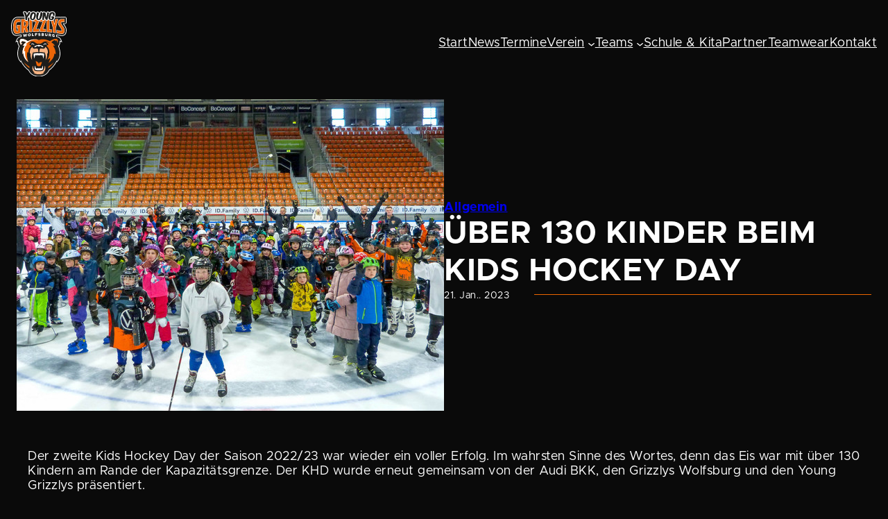

--- FILE ---
content_type: text/css
request_url: https://www.young-grizzlys.de/wp-content/cache/autoptimize/css/autoptimize_single_9875bd34ebd5bb291b9af3a51e257171.css?ver=1.0.5
body_size: 834
content:
.wp-block-team{display:grid;grid-template-columns:repeat(4,1fr);gap:1.5rem}.wp-block-team .wp-block-team-player{text-transform:uppercase;font-weight:700}.wp-block-team .wp-block-team-player h3{margin:0;font-size:18px;font-weight:700}.wp-block-team .wp-block-team-player .player-image{display:block;width:100%}.wp-block-team .wp-block-team-player .player-details{display:flex;justify-content:space-between}.wp-block-team .wp-block-team-player .player-details>:first-child{margin:5px 10px}.wp-block-team .wp-block-team-player .player-year,.wp-block-team .wp-block-team-player .player-position{font-size:12px}.wp-block-team .wp-block-team-player .player-nation{height:12px}.wp-block-team .wp-block-team-player .player-number{padding:15px;width:25%;display:flex;align-items:center;justify-content:center;font-size:50px;line-height:1}@media (max-width:781px){.wp-block-team{grid-template-columns:repeat(2,1fr)}}@media (max-width:500px){.wp-block-team{grid-template-columns:repeat(2,1fr);gap:1rem}.wp-block-team .wp-block-team-player h3{font-size:12px}.wp-block-team .wp-block-team-player .player-year,.wp-block-team .wp-block-team-player .player-position{font-size:10px}.wp-block-team .wp-block-team-player .player-nation{height:10px}.wp-block-team .wp-block-team-player .player-number{font-size:30px;padding:10px}}.wp-block-team-games{display:flex;flex-direction:column;align-items:center;gap:25px}.wp-block-games-game{width:600px;max-width:100%}.wp-block-games-game .game-team{display:flex;flex-direction:column;align-items:center;text-align:center;gap:10px}.wp-block-games-game .game-team .game-team-logo{height:80px}.wp-block-games-game .game-scheduled-date,.wp-block-games-game .game-text-state{font-size:15px}.wp-block-games-game .game-result{display:flex;justify-content:center;align-items:center}.wp-block-games-game .game-result>div{flex:1}.wp-block-games-game .game-result.away-game{flex-direction:row-reverse}.wp-block-games-game .game-score{display:flex;flex-direction:column;justify-content:center;align-items:center;gap:5px}.wp-block-games-game .game-scoreboard{font-size:35px;padding:8px 10px;border-radius:5px;font-weight:700;background-color:#222;text-align:center;width:110px;color:#fff}.wp-block-games-game .game-scoreboard.in-future{background-color:#fff;border:1px solid #222;color:#222}@media (max-width:781px){.wp-block-games-game .game-team{font-size:15px}.wp-block-games-game .game-team .game-team-logo{height:60px}.wp-block-games-game .game-scoreboard{font-size:25px;width:100px}.wp-block-games-game .game-scheduled-date,.wp-block-games-game .game-text-state{font-size:12px}}.wp-block-standings{overflow:auto;container-type:inline-size}.wp-block-standings table{border-collapse:collapse;width:100%}.wp-block-standings table thead{background-color:#ddd;text-align:left}.wp-block-standings table th,.wp-block-standings table td{padding:10px 5px}.wp-block-standings table td{border-bottom:1px solid #ddd}.wp-block-standings table tr:nth-child(even){background-color:#f6f6f6}.wp-block-standings .standings-team-logo{height:40px}.wp-block-standings .standings-diff.positive{color:green}.wp-block-standings .standings-diff.negative{color:red}.wp-block-standings .standings-team{display:flex;align-items:center;gap:10px}@container (max-width:600px){.wp-block-standings table{font-size:15px}.wp-block-standings .standings-team{min-width:40px}.wp-block-standings .standings-team-name{display:none}}@container (max-width:800px){.wp-block-standings table{font-size:15px}.wp-block-standings .standings-team{min-width:40px}.wp-block-standings .standings-team-name{overflow:hidden;text-overflow:ellipsis;white-space:nowrap;width:200px}}

--- FILE ---
content_type: text/css
request_url: https://www.young-grizzlys.de/wp-content/cache/autoptimize/css/autoptimize_single_a361f0ce4c0d6dfe8887948fe065e0d0.css?ver=1.0.0
body_size: 1561
content:
@font-face{font-family:'Metropolis';font-weight:400;font-style:normal;font-display:swap;src:url(//www.young-grizzlys.de/wp-content/themes/young-grizzlys/fonts/Metropolis-Regular.woff2) format('woff2')}@font-face{font-family:'Metropolis';font-weight:400;font-style:italic;font-display:swap;src:url(//www.young-grizzlys.de/wp-content/themes/young-grizzlys/fonts/Metropolis-RegularItalic.woff2) format('woff2')}@font-face{font-family:'Metropolis';font-weight:700;font-style:normal;font-display:swap;src:url(//www.young-grizzlys.de/wp-content/themes/young-grizzlys/fonts/Metropolis-Bold.woff2) format('woff2')}html{scroll-padding-top:125px}img{-webkit-user-drag:none}ol{padding-inline-start:20px}input,textarea{background-color:var(--wp--preset--color--dark-gray);color:var(--wp--preset--color--white);border:2px solid var(--wp--preset--color--orange);border-radius:25px;padding:15px 20px;max-width:100%}input[type=button],input[type=submit],button{font-size:var(--wp--preset--font-size--medium);border:2px solid var(--wp--preset--color--orange);background-color:transparent;color:var(--wp--preset--color--white);border-radius:25px;padding:10px 20px;cursor:pointer}.no-top-margin,.is-layout-constrained>.no-top-margin{margin-block-start:0}.no-bottom-margin,.is-layout-constrained>.no-bottom-margin{margin-block-end:0}.has-global-padding>.alignfull{padding-left:1em;padding-right:1em}mark.has-inline-color.has-orange-color{text-stroke:1px var(--wp--preset--color--orange);-webkit-text-stroke:1px var(--wp--preset--color--orange);color:transparent !important}mark.has-inline-color.has-white-color{text-stroke:1px var(--wp--preset--color--white);-webkit-text-stroke:1px var(--wp--preset--color--white);color:transparent !important}.wp-block-button.is-style-outline>.wp-block-button__link,.wp-block-button .wp-block-button__link.is-style-outline{padding:10px 20px;border-color:var(--wp--preset--color--orange)}header.wp-block-template-part{background-color:rgba(10,10,10,.9);position:fixed;top:0;left:0;right:0;z-index:1000}.admin-bar header.wp-block-template-part{top:32px}.wp-block-navigation:not(.has-background) .wp-block-navigation__submenu-container{background-color:rgba(10,10,10,.9);color:#fff}.wp-block-navigation__responsive-container .wp-block-navigation-link a:hover{color:var(--wp--preset--color--orange)}.wp-site-blocks main{margin-block-start:125px}@media (max-width:781px){header.wp-block-template-part .wp-block-site-logo img{max-height:60px}.wp-site-blocks main{margin-block-start:110px}}.entry-content>.wp-block-cover:first-of-type{align-items:unset}.wp-block-cover .wp-block-cover__inner-container h3 a{text-decoration:none}.wp-block-navigation:not(.has-background) .wp-block-navigation__responsive-container.is-menu-open{background-color:var(--wp--preset--color--almost-black);color:var(--wp--preset--color--white)}body.page{background-position:top center;background-size:contain;background-repeat:no-repeat;background-image:url(//www.young-grizzlys.de/wp-content/themes/young-grizzlys/images/pattern_waves_triangles_gray_header.svg)}.bg-pattern-waves-triangles-gray-section{background-position:top center;background-size:cover;background-repeat:no-repeat;background-image:url(//www.young-grizzlys.de/wp-content/themes/young-grizzlys/images/pattern_waves_triangles_gray.svg)}.bg-pattern-waves-triangles-orange{background-position:top center;background-size:cover;background-image:url(//www.young-grizzlys.de/wp-content/themes/young-grizzlys/images/pattern_waves_triangles_orange.svg)}.bg-pattern-brushes-gray{background-position:center;background-size:cover;background-image:url(//www.young-grizzlys.de/wp-content/themes/young-grizzlys/images/pattern_brushes_gray.svg)}.bg-pattern-brushes-orange{background-position:center;background-size:cover;background-image:url(//www.young-grizzlys.de/wp-content/themes/young-grizzlys/images/pattern_brushes_orange.svg)}.wp-block-pullquote{background-position:center;background-size:cover;background-image:url(//www.young-grizzlys.de/wp-content/themes/young-grizzlys/images/pattern_quote.svg);font-weight:700}.wp-block-pullquote cite{color:var(--wp--preset--color--orange)}.wp-block-post-featured-image{overflow:hidden}.wp-block-post-featured-image img{transition:transform .1s ease-in-out}.wp-block-post-featured-image:hover img{transform:scale(1.05)}.wp-block-post-date{position:relative}.wp-block-post-date:after{content:'';position:absolute;z-index:0;right:0;left:130px;top:calc(50% - 2px);height:1px;background-color:var(--wp--preset--color--orange)}.wp-block-post-filter{display:flex;gap:1.25em;flex-wrap:wrap;align-items:flex-start}@media (max-width:781px){.wp-block-post-filter{gap:.75em}}.wp-block-post-filter .wp-block-post-filter-item{text-decoration:none}.wp-block-post-filter .wp-block-post-filter-item.active{color:var(--wp--preset--color--orange)}.wp-block-team .wp-block-team-player{background-color:var(--wp--preset--color--dark-gray)}.wp-block-team .wp-block-team-player .player-position{color:var(--wp--preset--color--orange)}.wp-block-team .wp-block-team-player .player-details>:first-child{margin:5px 15px}.wp-block-team .wp-block-team-player .player-number{background-color:var(--wp--preset--color--orange);clip-path:polygon(15% 0,100% 0%,100% 100%,0% 100%);color:#000}:where(.wp-block-search__button-inside .wp-block-search__inside-wrapper){background-color:var(--wp--preset--color--dark-gray);border-color:var(--wp--preset--color--orange);border-width:2px;border-radius:30px;padding:0}:where(.wp-block-search__button-inside .wp-block-search__inside-wrapper) .wp-block-search__input{background-color:var(--wp--preset--color--dark-gray);color:var(--wp--preset--color--white);border-radius:25px;padding:10px 20px}.wp-block-team-games{gap:15px}.wp-block-games-game{border-bottom:1px solid var(--wp--preset--color--orange);padding-bottom:15px}.wp-block-games-game:last-child{border-bottom:0;padding-bottom:0}.wp-block-games-game .game-scoreboard{background-color:var(--wp--preset--color--dark-gray)}.wp-block-games-game .game-scoreboard.in-future{color:var(--wp--preset--color--dark-gray);border-color:var(--wp--preset--color--dark-gray)}.wp-block-standings table thead,.wp-block-standings table tr:nth-child(even){background-color:var(--wp--preset--color--dark-gray)}.wp-block-standings table td{border:0}.wp-block-display-none{display:none}footer .wp-block-image img{height:auto !important}

--- FILE ---
content_type: image/svg+xml
request_url: https://www.young-grizzlys.de/wp-content/uploads/2023/03/grizzlys_wolfsburg.svg
body_size: 7332
content:
<?xml version="1.0" encoding="UTF-8"?>
<svg xmlns="http://www.w3.org/2000/svg" id="Ebene_1" viewBox="0 0 425.2 453.54">
  <defs>
    <style>.cls-1{fill:#fff;}.cls-2{fill:#ffb38e;}.cls-3{fill:#ff681d;}.cls-4{fill:#1d1d1b;}</style>
  </defs>
  <path class="cls-1" d="m212.6,453.54c-40.82,0-65.93-20.47-75.82-39.62l-3.3-6.39c-11.29-8.12-21.8-17.68-31.24-28.42-10.22-11.63-19.29-24.76-26.52-38.35l-1.88,3.57-8.93-10.14c-.38-.42-9.58-10.95-14.29-30.95-3.93-16.7-5.56-44.13,8.5-80.76-7.88-9.99-10.53-24.31-11.35-34.7l-14.26,5.11,7.14-18.88c.34-.89,8.52-21.86,29.6-25.62,1.33-.24,2.71-.42,4.14-.54v-5.25c0-1.63-.11-2.75-.24-3.49l-.22.03-23.02,4.11c-3.25.62-6.46.94-9.51.94-9.02,0-16.88-2.7-23.36-8.02C3,123.86.48,101.63,0,81.52v-9.67c.29-11.94,2.04-29.06,8.69-43.39C17.22,10.11,32.14,0,50.7,0h13.27c4.18,0,6.27,0,7.31,0,.27,0,.54.01.78.03.36-.03.74-.04,1.13-.04h27.05c7.59.07,18.07,1.24,23.85,4.31C125.88,1.6,129.96,0,135.59,0h31.54c14.03,0,28.69,0,42.85,0h4.82s20.03-.02,20.03-.02h70.6c.37,0,.71.02,1.04.06V.01h61.56c5.47,0,8.12.25,9.68.95,3.08-.64,6.3-.96,9.62-.96h25.37c9.17,0,12.51,7.56,12.51,12.65v29.21c0,9.29-7.48,12.66-12.5,12.66,0,0-7.92,0-8.11,0,.45.64.95,1.34,1.48,2.08l.25.36c1.52,2.24,2.93,4.27,4.18,6.08l.28.4c8.6,12.36,14.81,21.3,14.4,40.24v1.38s-.04.31-.04.31c-1.02,15.46-5.69,26.27-14.26,33.05-5.68,4.49-12.62,6.76-20.64,6.76-2.78,0-5.71-.28-8.73-.84l-27.35-4.64c-.38-.06-.73-.1-1.05-.1-2.08,0-2.31,2.08-2.31,2.98v5.28c1.42.12,2.81.3,4.14.54,21.09,3.75,29.26,24.72,29.6,25.61l7.14,18.88-14.26-5.11c-.82,10.39-3.46,24.71-11.35,34.7,7.99,20.86,15.49,51.05,8.5,80.75-4.63,19.67-13.32,29.87-14.3,30.97l-8.95,10.07-1.85-3.51c-7.22,13.58-16.29,26.71-26.51,38.35-9.44,10.74-19.94,20.29-31.24,28.42l-3.3,6.39c-9.89,19.15-35,39.62-75.82,39.62"></path>
  <path class="cls-4" d="m212.6,448.61c-38.64,0-62.27-19.1-71.5-36.97l-3.85-7.45-.14-.1c-11.3-8.03-21.81-17.53-31.23-28.25-11.75-13.37-21.93-28.76-29.44-44.5l-.61-1.27-3,5.71-4.27-4.86c-.36-.4-8.76-9.99-13.18-28.81-3.85-16.36-5.38-43.55,9.22-80.17l.17-.42-.31-.33c-9.91-10.7-11.83-29.19-12.1-39.27l-.03-.99-10.48,3.76,3.36-8.89c.3-.78,7.49-19.24,25.89-22.52,2.32-.41,4.83-.63,7.47-.66h.7v-12.7c0-5.62-2.47-6.06-3.22-6.06-.14,0-.22.01-.22.01l-2.63.4-23.13,4.13c-3,.58-5.92.87-8.67.87-7.87,0-14.7-2.33-20.29-6.91-13.5-11.07-15.78-31.97-16.24-50.96v-9.55c.28-11.35,1.94-27.74,8.23-41.29C20.78,14.04,34.13,4.94,50.7,4.94h15.94c2.85,0,4.27,0,4.96,0v.06l.76-.04c.26-.02.54-.03.83-.03h27.04c7.98.07,18.2,1.52,22.29,4.16,1.24.8,2.27,1.19,3.13,1.19,1.69,0,2.3-1.51,2.3-2.53,0-2.77,4.91-2.82,4.96-2.82h34.21c14.02,0,28.68,0,42.85,0h4.83s20.02-.02,20.02-.02h27.7s42.69,0,43.29,0h0s.64,0,.64,0h46.9s17.32,0,17.32,0c2.92,0,4.14.2,4.63.34l-.43,1.48,1.23-.34c3.5-.98,7.28-1.48,11.21-1.48h28.04c4.9,0,4.96,4.81,4.96,5.02v34.61c0,4.94-4.75,5.02-4.95,5.02h-12.87c-4.44,0-5.36.58-5.68,1.15-.2.35-.13.71,0,.92.54.92,2.35,3.75,5.33,7.86l.2.29c1.53,2.26,2.99,4.37,4.29,6.23l.16.23c8.36,12.03,13.89,19.98,13.51,37.3v1.31s-.02.14-.02.14c-.93,14-4.99,23.65-12.4,29.51-4.8,3.79-10.73,5.72-17.63,5.72-2.49,0-5.13-.25-7.86-.76l-30.05-5.1c-.45-.08-.89-.12-1.3-.12-4.05,0-5.12,3.67-5.12,5.61v12.71h.7c2.64.03,5.15.25,7.47.66,18.41,3.27,25.59,21.73,25.89,22.52l3.36,8.89-10.48-3.76-.03.99c-.26,10.07-2.19,28.57-12.09,39.27l-.31.33.17.42c8.05,20.23,16.18,50.57,9.22,80.17-4.45,18.9-12.83,28.41-13.18,28.8l-4.29,4.83-2.99-5.68-.61,1.27c-7.51,15.75-17.69,31.13-29.44,44.5-9.42,10.72-19.93,20.22-31.23,28.25l-.14.1-3.85,7.45c-9.23,17.87-32.86,36.97-71.5,36.97"></path>
  <path class="cls-1" d="m393.7,66.59c-6.13-8.44-9.97-14.87-9.97-18.69v-.33c0-3.81,2.22-7.86,6.17-7.77h19.94c0-8.9,0-14.41,0-23.31-8.41,0-16.23,0-22.52,0-18.05,0-26.99,12.97-26.99,30.78v.96c0,11.01,3.3,13.73,18.41,35.9,5.39,7.44,7.84,11.74,7.93,17.43v.33c0,4.51-2.19,4.99-6.54,4.23-7.6-1.49-20.8-4.28-32.19-6.3,0,8.33,0,15.44,0,23.78l36.27,6.01c18.49,3.41,24.51-8.22,25.61-24.64v-.88c.38-16.16-4.69-20.63-16.13-37.5"></path>
  <path class="cls-1" d="m342.88,85.42c6.19-22.98,11.96-46.07,18.56-68.93-7.6,0-15.2,0-22.8,0-2.42,11.65-4.67,23.33-6.91,35.01-2.26-11.69-4.55-23.37-7.03-35.01-7.94,0-15.89,0-23.83,0,6.72,22.12,12.95,44.35,18.96,66.67,0,12.24,0,24.07,0,36.31,7.7.95,15.37,2,23.04,3.15,0-12.54,0-24.67,0-37.21"></path>
  <path class="cls-1" d="m295.28,16.49c-7.68,0-15.57,0-23.25,0v98.59c14.06.96,28.18,2.2,42.19,3.71,0-7.57,0-15.14,0-22.71-6.31-.56-12.63-1.09-18.95-1.58V16.49Z"></path>
  <path class="cls-1" d="m245.89,91.83c8.5-22.93,11.93-32.35,20.72-56.25,0-6.36-.02-12.73-.03-19.09-15.57,0-31.27,0-46.84,0v21.96c7-.02,14.11-.01,21.11,0-7.18,18.62-13.83,37.15-21.11,55.73,0,6.34,0,12.68,0,19.02,15.89.17,31.12.69,46.99,1.57-.01-7.35-.02-14.69-.03-22.04-7.13-.36-13.67-.66-20.81-.89"></path>
  <path class="cls-1" d="m167.12,38.45h21.75c-7.32,18.95-14.57,37.88-21.75,56.89,0,6.35,0,12.7,0,19.05,15.89-.76,31.81-1.16,47.72-1.2,0-7.31,0-14.62,0-21.93-7.16,0-14.36.11-21.52.27,7.1-18.68,14.31-37.34,21.52-55.98,0-6.34,0-12.69,0-19.03-15.65,0-32.07-.02-47.72-.02,0,7.33,0,14.63,0,21.96"></path>
  <path class="cls-1" d="m138.44,116.32c7.74-.64,15.53-1.19,23.29-1.64V16.49c-7.74,0-15.54,0-23.29,0v99.83Z"></path>
  <path class="cls-1" d="m109.92,53.61c.42,5.86-2.01,13.7-8.81,14.13-.28.02-.38.03-.66.04v-30.2c.22,0,.19,0,.42,0,6.84-.19,9.5,7.37,9.04,13.21,0,1.13,0,1.7,0,2.83m23.86-2.81c0-.64,0-.96,0-1.59.28-8.62-2.38-17.74-8.33-23.99-6.34-6.66-16.44-8.66-25.21-8.73-7.67,0-15.32,0-22.99,0v107.01c7.63-1.17,15.56-2.24,23.21-3.21v-31.85c.33-.03.53-.05.86-.08,2.96,10.27,6,20.51,9.1,30.74,8.23-.92,16.46-1.75,24.71-2.49-4.36-12.68-8.6-25.39-12.76-38.13,8.33-7.49,10.73-16.69,11.42-27.67"></path>
  <path class="cls-1" d="m15.35,72.88v8.98c.52,21.78,3.35,52.32,32.81,46.67l23.41-4.13v-63.51c-9.06.52-18.4,1.11-27.45,1.74v25.14c2.62-.33,4.04-.49,6.66-.81,0,6.94.02,13.05.02,19.99-.27.2-.98.66-1.64.74-11.14,1.4-10.23-21.27-10.4-28.03,0-3.82,0-5.73,0-9.55.31-9.68.41-29.07,14.28-29.86,5.25-.29,6.39-.38,18.53-.46v-23.31h-20.87c-28.42,0-34.77,33.12-35.35,56.4"></path>
  <path class="cls-3" d="m169.46,95.78c6.73-17.81,13.79-36.29,21.59-56.47l1.25-3.23h-22.84v-17.23c13.88,0,28.32,0,42.22.02h.82v16.22l-.2.51c-6.97,18.04-14.18,36.69-21.16,55.07l-1.25,3.29,3.48-.08c7.28-.16,13.38-.25,19.13-.26v17.2c-14.22.07-28.69.43-43.04,1.08v-16.14Zm94.93,16.5c-14.45-.77-28.31-1.24-42.31-1.42v-16.22c3.95-10.09,7.77-20.33,11.47-30.23l.07-.2c3.04-8.13,6.18-16.53,9.4-24.9l1.24-3.22h-3.42c-3.91-.01-7.86-.02-11.81-.02-2.33,0-4.65,0-6.96,0v-17.22h42.17s.03,16.31.03,16.31l-6.8,18.48c-4.42,12.04-7.92,21.54-13.78,37.36l-1.15,3.09,3.26.1c5.78.19,11.53.43,18.55.78l.03,17.29ZM140.78,18.86h18.61s0,93.6,0,93.6c-6.22.37-12.47.81-18.61,1.3V18.86Zm171.11,97.3c-12.26-1.29-24.88-2.4-37.51-3.29V18.86h18.57s0,77.84,0,77.84l2.16.17c5.81.45,11.45.92,16.79,1.39v17.91Zm28.65,3.73c-6.12-.9-12.29-1.74-18.37-2.5v-34.53l-.08-.31c-6.63-24.59-12.38-44.86-18.05-63.68,3.24,0,14.03,0,18.78,0,2.38,11.28,4.59,22.56,6.62,33.09l2.33,11.05.71-3.04c1.69-8.8,5.61-29.24,8.06-41.11h17.79c-4.06,14.22-7.87,28.71-11.55,42.72l-.03.11c-1.99,7.56-4.04,15.37-6.12,23.1l-.08.31s0,27.59,0,34.79M98.11,35.24v35.06l3.14-.2c2.86-.18,5.37-1.44,7.27-3.64,3.15-3.65,4-9.09,3.74-12.96v-2.66c.27-3.68-.56-8.91-3.73-12.38-1.95-2.14-4.51-3.27-7.4-3.27-.1,0-3.01.03-3.01.03m-18.53-16.38h20.65c7.31.06,17.33,1.5,23.53,8.01,5.09,5.34,7.96,13.67,7.68,22.26v1.62c-.57,9-2.25,18.41-10.64,25.96l-1.15,1.03.48,1.48c4.16,12.72,8.02,24.27,11.79,35.3-6.67.62-13.34,1.3-19.85,2.01-2.83-9.34-5.7-19.04-8.53-28.84l-.54-1.88-4.9.48v31.91c-6.9.89-12.98,1.72-18.53,2.55V18.86Zm-38.17,107.99c-19.95,0-23.19-22.77-23.72-45.05v-8.92c.25-10.05,1.67-24.45,7.01-35.92,5.6-12.02,14.35-18.11,26-18.11h18.53v18.59c-9.74.08-11.34.17-15.87.42l-.45.02c-15.55.88-16.14,20.56-16.46,31.14l-.03,1v9.62c.01.61.02,1.27.02,2.01v.21c.08,9.17.25,28.25,11.75,28.25.4,0,.82-.03,1.25-.08,1.24-.16,2.33-.88,2.74-1.18l.96-.71-.03-23.86s-4.82.58-6.66.81v-20.26c7.38-.51,15.04-1,22.77-1.45v59.02l-21.47,3.79c-2.26.43-4.39.65-6.34.65m348.85.98c-1.73,0-3.62-.19-5.63-.56l-34.18-6.11v-18.33c4.84,1.02,12.53,2.46,19.35,3.74,3.9.73,7.45,1.4,9.88,1.87,1.31.23,2.33.34,3.2.34,2.01,0,3.5-.58,4.56-1.76,1.06-1.18,1.55-2.82,1.55-5.14v-.33c-.09-6.35-2.66-10.94-8.38-18.83-2.3-3.37-4.34-6.32-6.15-8.93-9.78-14.1-11.8-17.02-11.8-25.57v-.96c0-17.79,9.21-28.41,24.65-28.41h20.18s0,18.57,0,18.57h-17.73c-2.55,0-4.82,1.23-6.39,3.47-1.27,1.82-2,4.25-2,6.67v.33c0,4.03,3.12,10.04,10.42,20.09,1.61,2.37,3.15,4.58,4.51,6.53,8.11,11.63,11.47,16.45,11.17,29.51v.88c-1.06,15.63-6.53,22.92-17.22,22.92"></path>
  <path class="cls-1" d="m98.22,152.03l4.9-.61,4.09-12.44,4.06,11.42,4.9-.62,6.79-21.71-5.83.73-3.54,12.43-3.92-11.55-4.84.61-3.92,12.53-3.54-11.54-5.95.75,6.79,20.01Zm41.93-4.39c6.29-.53,11.01-5.75,11.01-11.69v-.06c0-5.95-4.66-10.32-10.95-9.79-6.29.53-11.01,5.75-11.01,11.69v.06c0,5.95,4.66,10.32,10.96,9.79m.06-5.18c-3.12.26-5.24-2.16-5.24-5.15v-.06c0-2.99,2.07-5.71,5.19-5.97,3.12-.26,5.21,2.14,5.21,5.16v.06c0,2.99-2.07,5.71-5.16,5.96m19.71,3.24l15.56-.83v-5.03l-9.9.52v-15.68l-5.66.3v20.71Zm23.86-1.18l5.67-.14v-7.4l9.67-.24v-4.76l-9.67.23v-3.52l10.7-.26v-5.03l-16.37.4v20.71Zm32.86-.11c4.97.03,8.27-2.47,8.27-6.7v-.06c0-3.88-2.92-5.43-7.6-6.49-2.86-.67-3.57-1.09-3.57-2.03v-.06c0-.77.67-1.33,2.05-1.32,1.81,0,3.86.7,5.73,2.07l2.84-4.04c-2.22-1.82-4.94-2.78-8.42-2.8-4.91-.03-7.92,2.74-7.92,6.58v.06c0,4.23,3.36,5.49,7.72,6.52,2.81.7,3.48,1.14,3.48,2.03v.06c0,.89-.82,1.42-2.37,1.41-2.37-.01-4.59-.88-6.64-2.52l-3.16,3.8c2.54,2.29,5.96,3.47,9.59,3.49m16.87-.2l10.55.41c4.88.19,7.74-1.86,7.74-5.41v-.06c0-2.81-1.58-4.29-4.06-5.22,1.81-.73,3.15-2.1,3.15-4.49v-.06c0-1.42-.5-2.53-1.31-3.42-1.2-1.23-3.01-1.95-5.58-2.05l-10.49-.41v20.71Zm11.8-13.8c0,1.21-.99,1.77-2.72,1.7l-3.56-.14v-3.64l3.71.14c1.67.06,2.57.72,2.57,1.88v.06Zm.82,7.73v.06c0,1.21-.96,1.86-2.72,1.79l-4.38-.17v-3.82l4.32.17c1.9.07,2.78.85,2.78,1.97m23.3,8.19c5.8.41,9.57-2.29,9.57-8.94v-11.48l-5.72-.4v11.66c0,2.9-1.49,4.16-3.79,3.99-2.28-.16-3.76-1.69-3.76-4.67v-11.51l-5.72-.4v11.63c0,6.48,3.65,9.72,9.42,10.13m18.75,1.01l5.64.58v-6.27l2.5.26,4.1,6.7,6.49.67-4.86-7.72c2.53-.83,4.19-2.76,4.19-5.96v-.06c0-2.04-.61-3.67-1.8-5.01-1.37-1.53-3.52-2.58-6.63-2.9l-9.63-1v20.71Zm5.64-10.19v-5l3.72.39c1.86.19,3.05,1.15,3.05,2.8v.06c0,1.51-1.13,2.34-3.02,2.14l-3.75-.39Zm31.42,14.83c3.71.5,6.67-.49,8.81-2.04v-9.29l-9.3-1.25v4.2l3.97.53v2.52c-.81.45-1.85.61-3.25.42-3.22-.43-5.51-3.14-5.51-6.51v-.06c0-3.17,2.26-5.35,5.19-4.95,2.03.27,3.45,1.18,4.9,2.61l3.3-3.64c-2.14-2.18-4.66-3.62-8.23-4.1-6.26-.84-10.9,3.27-10.9,9.3v.06c0,6.27,4.69,11.34,11.01,12.19"></path>
  <path class="cls-2" d="m164.45,227.52c-24.51,12.37-21.44,45.04-20.63,52.69,2.05-3.95,4.73-5.52,4.73-5.52,0,0-3.75,31.8,12.03,52.08-6.66-38.75,11.63-63.42,11.63-63.42,0,0-.56,2.85-.56,8.8,9.64-5.52,36.59-5.52,36.59-5.52,0,0,1.23-23.45-7.37-26.5-8.59-3.05-36.07,11.09-36.42-12.59"></path>
  <path class="cls-2" d="m260.75,227.52c24.51,12.37,21.44,45.04,20.63,52.69-2.05-3.95-4.73-5.52-4.73-5.52,0,0,3.75,31.8-12.03,52.08,6.67-38.75-11.63-63.42-11.63-63.42,0,0,.56,2.85.56,8.8-9.64-5.52-36.59-5.52-36.59-5.52,0,0-1.23-23.45,7.37-26.5,8.59-3.05,36.07,11.09,36.42-12.59"></path>
  <path class="cls-2" d="m259.03,369.44c-2.63,15.95-8.38,29.53-13.76,38.24-5.47,1.93-19.88,4.31-32.67,4.25-12.8.06-27.2-2.32-32.67-4.25-5.37-8.71-11.12-22.29-13.76-38.24-13.12,36.53,13.33,53.33,13.33,53.33,0,0-3.87.43-8.13-.22,2.53,4.19,15.37,13.17,41.23,13.17s38.7-8.98,41.23-13.17c-4.26.65-8.13.22-8.13.22,0,0,26.45-16.79,13.33-53.33"></path>
  <path class="cls-1" d="m212.6,213.07c-23.74,0-37.99,14.33-33.6,16.86,1.12.64,6.29-1.08,13.27-2.83.96-3.66,4.29-6.38,8.3-6.38,2.9,0,5.45,1.43,7.01,3.6,1.67-.16,3.35-.27,5.03-.29,1.68.02,3.36.13,5.03.29,1.56-2.17,4.11-3.6,7.01-3.6,4,0,7.34,2.72,8.3,6.38,6.98,1.75,12.15,3.47,13.27,2.83,4.38-2.53-9.86-16.86-33.6-16.86"></path>
  <path class="cls-1" d="m253.01,279.4c-29.53-7.72-40.41-2.5-40.41-2.5,0,0-10.88-5.23-40.41,2.5,0,9.44,1.32,24.03,7.13,38.27,2.33-24.71,8.62-30.57,8.62-30.57l5.55,6.95,6.51-6.44,6.51,6.44,6.08-6.01,6.08,6.01,6.51-6.44,6.51,6.44,5.55-6.95s6.29,5.86,8.62,30.57c5.81-14.24,7.13-28.83,7.13-38.27"></path>
  <path class="cls-3" d="m342.16,166.55c-20.19.22-45.06,17.94-45.06,17.94,0,0-42.25-24.67-84.49-8.97h0,0s-.01,0-.02,0c-13.3-4.94-26.59-5.87-38.57-4.84-26.33,2.15-45.9,13.82-45.9,13.82,0,0-2.59-1.84-6.76-4.34-.58-.35-1.19-.71-1.83-1.08-.64-.37-1.3-.74-1.99-1.13-.83-.46-1.7-.94-2.6-1.42-.08-.04-.16-.09-.25-.13-8.93-4.7-20.94-9.73-31.63-9.85h0c-2.76,0-5.06.4-7,1.09-.07.02-.14.05-.21.08-.5.18-.97.38-1.42.61-.22.11-.43.21-.64.33-.2.11-.39.23-.58.35-14.96,9.11-1.87,40.87,2.63,43.06,0-.04,0-.08-.01-.12.03.04.06.08.1.12,6.88-9.52,10.32-12.92,14.1-15.3l-12.21,5.1s-3.94-12.83,7.45-17.24c.21-.04.41-.1.62-.12,8.92-.9,30.28,8.52,30.28,8.52,0,0-15.96,8.52-27.23,26.24h0c11.73-2.02,14.55-.9,14.55-.9,0,0-20.42,26.24-15.26,64.14,2.13-3.4,3.75-4.9,4.69-5.55.06-.05.13-.09.18-.12.1-.07.19-.12.28-.17.31-.17.48-.21.48-.21,0,0-2.82,35.66,38.02,66.83,0,0,0,0,0,0,0,0,0,0,0,0-17.27-50.31-6.57-78.04-6.57-78.04,0,0,2.19,3.94,6.57,7.18,0-27.39,10.67-43.76,24.25-53.5-12.42-3.07-16.43-9.84-16.43-9.84,0,0,3.45-9.91,17.36-16.04-8.28-4.47-30.81,9.67-30.81,9.67,0,0,21.54-23.7,46.94-14.14,15.85,5.97,14.19,13.21,36.29,16.38.22,0,.46.01.66.02l2.49-7.91,2.48,7.91c.2,0,.44-.02.66-.02,22.09-3.17,20.44-10.41,36.29-16.38,25.4-9.56,46.94,14.14,46.94,14.14,0,0-22.53-14.14-30.81-9.67,13.92,6.14,17.36,16.04,17.36,16.04,0,0-4.01,6.76-16.43,9.84,13.58,9.74,24.25,26.1,24.25,53.5,0,33.81-16.26,52-16.26,52,0,0,10.4-3.27,22.12-11.99-1.64,12.31-5.27,27-14.04,37.49,10.39-7.17,18.44-14.52,24.71-21.67,6.06-6.8,10.45-13.51,13.61-19.73,0-.02.02-.04.03-.06.38-.75.74-1.49,1.09-2.22,6.9-14.5,7.12-25.68,7.02-28.84,3,1.77,5.68,3.68,9.08,6.23,3.27-27.7-9.29-49.29-18.92-65.2-.02-.03-.04-.06-.04-.06,0,0,0,0,.01,0,0,0,0,0,0,0,0,0,0,0,.01,0,.23-.08,3.26-1.03,14.53.91-11.27-17.72-28.17-25.79-28.17-25.79,0,0,16.9-16.82,25.82-15.92,6.1.67,8.68,8.3,8.68,8.3,0,0,3.05-6.5,2.11-8.3,7.75,1.12,10.56,23.1,10.56,23.1,0,0,12.91-34.09-13.14-34.09"></path>
  <path class="cls-1" d="m241.83,369.01c-3.79,18.48-9.51,25.14-9.51,25.14l-4.44-6.92-5.21,5.15-5.21-5.15-4.86,4.81-4.86-4.81-5.21,5.15-5.21-5.15-4.44,6.92s-5.72-6.66-9.51-25.14c-4.65,11.39-1.72,28.89,0,31.44,1.06,2.09,11.91,3.54,20.09,4.35,3.05.22,6.14.34,9.15.33,3,.01,6.1-.11,9.15-.33,8.17-.8,19.03-2.25,20.09-4.35,1.72-2.55,4.65-20.05,0-31.44"></path>
  <path class="cls-3" d="m188.52,333.75s17.98,10.13,20.06,12.67c2.09,2.53,4.01,12.66,4.01,12.66,0,0,2.6-10.88,4.01-12.66,1.41-1.78,20.06-4.22,20.06-4.22,0,0-7.88,26.31-12.04,29.55-4.16,3.24-17.9,4.19-24.07,0-6.17-4.19-12.04-38-12.04-38"></path>
  <path class="cls-1" d="m179.87,211.07c-6.5-3.86-8.23-5.43-11.58-9.87-6.62-.8-15.11,5.4-15.11,5.4,0,0,2.2,2.02,6.14,3.71.94-2.36,3.26-4.03,5.99-4.03,3.52,0,6.36,2.78,6.44,6.24,2.5-.12,5.21-.54,8.12-1.44"></path>
  <path class="cls-1" d="m272.02,206.6s-8.49-6.2-15.11-5.4c-3.34,4.44-5.08,6.02-11.57,9.87,2.91.9,5.62,1.33,8.12,1.44.07-3.46,2.92-6.25,6.43-6.25,2.72,0,5.04,1.68,5.99,4.04,3.94-1.69,6.14-3.71,6.14-3.71"></path>
  <path class="cls-3" d="m142.1,389.84c-1.21-3.7-2.39-10.64-2.39-13.08-16.18-8.85-25.27-17.43-40.6-31.96,6.39,14.7,31.55,38.33,42.99,45.04"></path>
  <path class="cls-3" d="m283.1,389.84c1.21-3.7,2.39-10.64,2.39-13.08,16.18-8.85,25.27-17.43,40.6-31.96-6.39,14.7-31.55,38.33-42.99,45.04"></path>
  <path class="cls-1" d="m212.6,175.52c-43.28-15.61-84.5,8.97-84.5,8.97,0,0-24.88-17.72-45.06-17.94-29.41.21-12.48,42.95-7.23,45.5,0-.04,0-.08,0-.12.03.04.06.08.1.12,6.88-9.52,10.32-12.92,14.1-15.3l-12.21,5.1s-3.94-12.83,7.45-17.24c.21-.04.41-.1.62-.12,8.92-.9,30.28,8.52,30.28,8.52,0,0-15.96,8.52-27.23,26.24,11.74-2.02,14.55-.9,14.55-.9,0,0-20.42,26.24-15.26,64.14,3.52-5.61,5.63-6.05,5.63-6.05,0,0-2.82,35.66,38.02,66.83-15.96-26.91-26.29-34.99-24.88-82.53,1.63-2.37-2.82-.67-7.75.45,2.48-21.46,5.4-35.88,23.24-51.58-3.29-.9-7.51,0-10.33,0,32.86-37.67,64.78-38.57,100.46-34.09"></path>
</svg>


--- FILE ---
content_type: image/svg+xml
request_url: https://www.young-grizzlys.de/wp-content/uploads/2023/01/YoungGrizzlysWOB_Logo.svg
body_size: 9356
content:
<?xml version="1.0" encoding="UTF-8"?><svg id="a" xmlns="http://www.w3.org/2000/svg" width="425.2" height="497" viewBox="0 0 425.2 497"><path d="M212.6,497c-40.82,0-65.93-20.47-75.82-39.62l-3.3-6.39c-11.29-8.12-21.8-17.68-31.24-28.42-10.22-11.63-19.29-24.76-26.52-38.35l-1.88,3.57-8.93-10.14c-.38-.42-9.58-10.95-14.29-30.95-3.93-16.7-5.56-44.13,8.5-80.76-7.88-9.99-10.53-24.31-11.35-34.7l-14.26,5.11,7.14-18.88c.34-.89,8.52-21.86,29.6-25.62,1.33-.24,2.71-.42,4.14-.54v-5.25c0-1.63-.11-2.75-.24-3.49l-.22,.03-23.02,4.11c-3.25,.62-6.46,.94-9.51,.94-9.02,0-16.88-2.7-23.36-8.02C3,167.31,.48,145.09,0,124.97v-9.67c.29-11.94,2.04-29.06,8.69-43.39,8.52-18.35,23.44-28.46,42-28.46h13.27c4.18,0,6.27,0,7.31,0,.27,0,.54,.01,.78,.03,.36-.03,.74-.04,1.13-.04h27.05c7.59,.07,18.07,1.24,23.85,4.31,1.79-2.72,5.86-4.31,11.5-4.31h31.54c14.03,0,28.69,0,42.85,0h4.82s20.03-.02,20.03-.02h70.6c.37,0,.71,.02,1.04,.06v-.04h61.56c5.47,0,8.12,.25,9.68,.95,3.08-.64,6.3-.96,9.62-.96h25.37c9.17,0,12.51,7.56,12.51,12.65v29.21c0,9.29-7.48,12.66-12.5,12.66,0,0-7.92,0-8.11,0,.45,.64,.95,1.34,1.48,2.08l.25,.36c1.52,2.24,2.93,4.27,4.18,6.08l.28,.4c8.6,12.36,14.81,21.3,14.4,40.24v1.38s-.04,.31-.04,.31c-1.02,15.46-5.69,26.27-14.26,33.05-5.68,4.49-12.62,6.76-20.64,6.76-2.78,0-5.71-.28-8.73-.84l-27.35-4.64c-.38-.06-.73-.1-1.05-.1-2.08,0-2.31,2.08-2.31,2.98v5.28c1.42,.12,2.81,.3,4.14,.54,21.09,3.75,29.26,24.72,29.6,25.61l7.14,18.88-14.26-5.11c-.82,10.39-3.46,24.71-11.35,34.7,7.99,20.86,15.49,51.05,8.5,80.75-4.63,19.67-13.32,29.87-14.3,30.97l-8.95,10.07-1.85-3.51c-7.22,13.58-16.29,26.71-26.51,38.35-9.44,10.74-19.94,20.29-31.24,28.42l-3.3,6.39c-9.89,19.15-35,39.62-75.82,39.62" fill="#fff"/><g><path d="M212.6,492.06c-38.64,0-62.27-19.1-71.5-36.97l-3.85-7.45-.14-.1c-11.3-8.03-21.81-17.53-31.23-28.25-11.75-13.37-21.93-28.76-29.44-44.5l-.61-1.27-3,5.71-4.27-4.86c-.36-.4-8.76-9.99-13.18-28.81-3.85-16.36-5.38-43.55,9.22-80.17l.17-.42-.31-.33c-9.91-10.7-11.83-29.19-12.1-39.27l-.03-.99-10.48,3.76,3.36-8.89c.3-.78,7.49-19.24,25.89-22.52,2.32-.41,4.83-.63,7.47-.66h.7v-12.7c0-5.62-2.47-6.06-3.22-6.06-.14,0-.22,.01-.22,.01l-2.63,.4-23.13,4.13c-3,.58-5.92,.87-8.67,.87-7.87,0-14.7-2.33-20.29-6.91-13.5-11.07-15.78-31.97-16.24-50.96v-9.55c.28-11.35,1.94-27.74,8.23-41.29,7.67-16.52,21.02-25.62,37.59-25.62h15.94c2.85,0,4.27,0,4.96,0v.06l.76-.04c.26-.02,.54-.03,.83-.03h27.04c7.98,.07,18.2,1.52,22.29,4.16,1.24,.8,2.27,1.19,3.13,1.19,1.69,0,2.3-1.51,2.3-2.53,0-2.77,4.91-2.82,4.96-2.82h34.21c14.02,0,28.68,0,42.85,0h4.83s20.02-.02,20.02-.02h27.7s42.69,0,43.29,0h0s.64,0,.64,0h46.9s17.32,0,17.32,0c2.92,0,4.14,.2,4.63,.34l-.43,1.48,1.23-.34c3.5-.98,7.28-1.48,11.21-1.48h28.04c4.9,0,4.96,4.81,4.96,5.02v34.61c0,4.94-4.75,5.02-4.95,5.02h-12.87c-4.44,0-5.36,.58-5.68,1.15-.2,.35-.13,.71,0,.92,.54,.92,2.35,3.75,5.33,7.86l.2,.29c1.53,2.26,2.99,4.37,4.29,6.23l.16,.23c8.36,12.03,13.89,19.98,13.51,37.3v1.31s-.02,.14-.02,.14c-.93,14-4.99,23.65-12.4,29.51-4.8,3.79-10.73,5.72-17.63,5.72-2.49,0-5.13-.25-7.86-.76l-30.05-5.1c-.45-.08-.89-.12-1.3-.12-4.05,0-5.12,3.67-5.12,5.61v12.71h.7c2.64,.03,5.15,.25,7.47,.66,18.41,3.27,25.59,21.73,25.89,22.52l3.36,8.89-10.48-3.76-.03,.99c-.26,10.07-2.19,28.57-12.09,39.27l-.31,.33,.17,.42c8.05,20.23,16.18,50.57,9.22,80.17-4.45,18.9-12.83,28.41-13.18,28.8l-4.29,4.83-2.99-5.68-.61,1.27c-7.51,15.75-17.69,31.13-29.44,44.5-9.42,10.72-19.93,20.22-31.23,28.25l-.14,.1-3.85,7.45c-9.23,17.87-32.86,36.97-71.5,36.97" fill="#1d1d1b"/><path d="M393.7,110.05c-6.13-8.44-9.97-14.87-9.97-18.69v-.33c0-3.81,2.22-7.86,6.17-7.77h19.94c0-8.9,0-14.41,0-23.31-8.41,0-16.23,0-22.52,0-18.05,0-26.99,12.97-26.99,30.78v.96c0,11.01,3.3,13.73,18.41,35.9,5.39,7.44,7.84,11.74,7.93,17.43v.33c0,4.51-2.19,4.99-6.54,4.23-7.6-1.49-20.8-4.28-32.19-6.3,0,8.33,0,15.44,0,23.78l36.27,6.01c18.49,3.41,24.51-8.22,25.61-24.64v-.88c.38-16.16-4.69-20.63-16.13-37.5" fill="#fff"/><path d="M342.88,128.88c6.19-22.98,11.96-46.07,18.56-68.93-7.6,0-15.2,0-22.8,0-2.42,11.65-4.67,23.33-6.91,35.01-2.26-11.69-4.55-23.37-7.03-35.01-7.94,0-15.89,0-23.83,0,6.72,22.12,12.95,44.35,18.96,66.67,0,12.24,0,24.07,0,36.31,7.7,.95,15.37,2,23.04,3.15,0-12.54,0-24.67,0-37.21" fill="#fff"/><path d="M295.28,59.95c-7.68,0-15.57,0-23.25,0v98.59c14.06,.96,28.18,2.2,42.19,3.71,0-7.57,0-15.14,0-22.71-6.31-.56-12.63-1.09-18.95-1.58V59.95Z" fill="#fff"/><path d="M245.89,135.29c8.5-22.93,11.93-32.35,20.72-56.25,0-6.36-.02-12.73-.03-19.09-15.57,0-31.27,0-46.84,0v21.96c7-.02,14.11-.01,21.11,0-7.18,18.62-13.83,37.15-21.11,55.73,0,6.34,0,12.68,0,19.02,15.89,.17,31.12,.69,46.99,1.57-.01-7.35-.02-14.69-.03-22.04-7.13-.36-13.67-.66-20.81-.89" fill="#fff"/><path d="M167.12,81.9h21.75c-7.32,18.95-14.57,37.88-21.75,56.89,0,6.35,0,12.7,0,19.05,15.89-.76,31.81-1.16,47.72-1.2,0-7.31,0-14.62,0-21.93-7.16,0-14.36,.11-21.52,.27,7.1-18.68,14.31-37.34,21.52-55.98,0-6.34,0-12.69,0-19.03-15.65,0-32.07-.02-47.72-.02,0,7.33,0,14.63,0,21.96" fill="#fff"/><path d="M138.44,159.78c7.74-.64,15.53-1.19,23.29-1.64V59.95c-7.74,0-15.54,0-23.29,0v99.83Z" fill="#fff"/><path d="M109.92,97.07c.42,5.86-2.01,13.7-8.81,14.13-.28,.02-.38,.03-.66,.04v-30.2c.22,0,.19,0,.42,0,6.84-.19,9.5,7.37,9.04,13.21,0,1.13,0,1.7,0,2.83m23.86-2.81c0-.64,0-.96,0-1.59,.28-8.62-2.38-17.74-8.33-23.99-6.34-6.66-16.44-8.66-25.21-8.73-7.67,0-15.32,0-22.99,0v107.01c7.63-1.17,15.56-2.24,23.21-3.21v-31.85c.33-.03,.53-.05,.86-.08,2.96,10.27,6,20.51,9.1,30.74,8.23-.92,16.46-1.75,24.71-2.49-4.36-12.68-8.6-25.39-12.76-38.13,8.33-7.49,10.73-16.69,11.42-27.67" fill="#fff"/><path d="M15.35,116.34v8.98c.52,21.78,3.35,52.32,32.81,46.67l23.41-4.13v-63.51c-9.06,.52-18.4,1.11-27.45,1.74v25.14c2.62-.33,4.04-.49,6.66-.81,0,6.94,.02,13.05,.02,19.99-.27,.2-.98,.66-1.64,.74-11.14,1.4-10.23-21.27-10.4-28.03,0-3.82,0-5.73,0-9.55,.31-9.68,.41-29.07,14.28-29.85,5.25-.29,6.39-.38,18.53-.46v-23.31h-20.87c-28.42,0-34.77,33.12-35.35,56.4" fill="#fff"/><path d="M169.46,139.23c6.73-17.81,13.79-36.29,21.59-56.47l1.25-3.23h-22.84v-17.23c13.88,0,28.32,0,42.22,.02h.82v16.22l-.2,.51c-6.97,18.04-14.18,36.69-21.16,55.07l-1.25,3.29,3.48-.08c7.28-.16,13.38-.25,19.13-.26v17.2c-14.22,.07-28.69,.43-43.04,1.08v-16.14Zm94.93,16.5c-14.45-.77-28.31-1.24-42.31-1.42v-16.22c3.95-10.09,7.77-20.33,11.47-30.23l.07-.2c3.04-8.13,6.18-16.53,9.4-24.9l1.24-3.22h-3.42c-3.91-.01-7.86-.02-11.81-.02-2.33,0-4.65,0-6.96,0v-17.22h42.17s.03,16.31,.03,16.31l-6.8,18.48c-4.42,12.04-7.92,21.54-13.78,37.36l-1.15,3.09,3.26,.1c5.78,.19,11.53,.43,18.55,.78l.03,17.29ZM140.78,62.32h18.61s0,93.6,0,93.6c-6.22,.37-12.47,.81-18.61,1.3V62.32Zm171.11,97.3c-12.26-1.29-24.88-2.4-37.51-3.29V62.31h18.57s0,77.84,0,77.84l2.16,.17c5.81,.45,11.45,.92,16.79,1.39v17.91Zm28.65,3.73c-6.12-.9-12.29-1.74-18.37-2.5v-34.53l-.08-.31c-6.63-24.59-12.38-44.86-18.05-63.68,3.24,0,14.03,0,18.78,0,2.38,11.28,4.59,22.56,6.62,33.09l2.33,11.05,.71-3.04c1.69-8.8,5.61-29.24,8.06-41.11h17.79c-4.06,14.22-7.87,28.71-11.55,42.72l-.03,.11c-1.99,7.56-4.04,15.37-6.12,23.1l-.08,.31s0,27.58,0,34.79M98.11,78.69v35.06l3.14-.2c2.86-.18,5.37-1.44,7.27-3.64,3.15-3.65,4-9.09,3.74-12.96v-2.66c.27-3.68-.56-8.91-3.73-12.38-1.95-2.14-4.51-3.27-7.4-3.27-.1,0-3.01,.03-3.01,.03m-18.53-16.38h20.65c7.31,.07,17.33,1.5,23.53,8.01,5.09,5.34,7.96,13.67,7.68,22.26v1.62c-.57,9-2.25,18.41-10.64,25.96l-1.15,1.03,.48,1.48c4.16,12.72,8.02,24.27,11.79,35.3-6.67,.62-13.34,1.3-19.85,2.01-2.83-9.34-5.7-19.04-8.53-28.84l-.54-1.88-4.9,.48v31.91c-6.9,.89-12.98,1.72-18.53,2.55V62.31Zm-38.17,107.99c-19.95,0-23.19-22.77-23.72-45.05v-8.92c.25-10.05,1.67-24.45,7.01-35.92,5.6-12.02,14.35-18.11,26-18.11h18.53v18.59c-9.74,.08-11.34,.17-15.87,.42l-.45,.02c-15.55,.88-16.14,20.56-16.46,31.14l-.03,1v9.62c.01,.61,.02,1.27,.02,2.01v.21c.08,9.17,.25,28.25,11.75,28.25,.4,0,.82-.03,1.25-.08,1.24-.16,2.33-.88,2.74-1.18l.96-.71-.03-23.85s-4.82,.58-6.66,.81v-20.26c7.38-.51,15.04-1,22.77-1.45v59.02l-21.47,3.79c-2.26,.43-4.39,.65-6.34,.65m348.85,.98c-1.73,0-3.62-.19-5.63-.56l-34.18-6.11v-18.33c4.84,1.02,12.53,2.46,19.35,3.74,3.9,.73,7.45,1.4,9.88,1.87,1.31,.23,2.33,.34,3.2,.34,2.01,0,3.5-.58,4.56-1.76,1.06-1.18,1.55-2.82,1.55-5.14v-.33c-.09-6.35-2.66-10.94-8.38-18.83-2.3-3.37-4.34-6.32-6.15-8.93-9.78-14.1-11.8-17.02-11.8-25.57v-.96c0-17.79,9.21-28.41,24.65-28.41h20.18s0,18.57,0,18.57h-17.73c-2.55,0-4.82,1.23-6.39,3.47-1.27,1.82-2,4.25-2,6.67v.33c0,4.03,3.12,10.04,10.42,20.09,1.61,2.37,3.15,4.58,4.51,6.53,8.11,11.63,11.47,16.45,11.17,29.51v.88c-1.06,15.63-6.53,22.92-17.22,22.92" fill="#ec6608"/><path d="M98.22,195.49l4.9-.61,4.09-12.44,4.06,11.42,4.9-.62,6.79-21.71-5.83,.73-3.54,12.43-3.92-11.55-4.84,.61-3.92,12.53-3.54-11.54-5.95,.75,6.79,20.01Zm41.93-4.39c6.29-.53,11.01-5.75,11.01-11.69v-.06c0-5.95-4.66-10.32-10.95-9.79-6.29,.53-11.01,5.75-11.01,11.69v.06c0,5.95,4.66,10.32,10.96,9.79m.06-5.18c-3.12,.26-5.24-2.16-5.24-5.15v-.06c0-2.99,2.07-5.71,5.19-5.97,3.12-.26,5.21,2.14,5.21,5.16v.06c0,2.99-2.07,5.71-5.16,5.96m19.71,3.24l15.56-.83v-5.03l-9.9,.53v-15.68l-5.66,.3v20.71Zm23.86-1.18l5.67-.14v-7.4l9.67-.24v-4.76l-9.67,.23v-3.52l10.7-.26v-5.03l-16.37,.4v20.71Zm32.86-.11c4.97,.03,8.27-2.47,8.27-6.7v-.06c0-3.88-2.92-5.43-7.6-6.49-2.86-.67-3.57-1.09-3.57-2.03v-.06c0-.77,.67-1.33,2.05-1.32,1.81,0,3.86,.7,5.73,2.07l2.84-4.04c-2.22-1.82-4.94-2.78-8.42-2.8-4.91-.03-7.92,2.74-7.92,6.58v.06c0,4.23,3.36,5.49,7.72,6.52,2.81,.7,3.48,1.14,3.48,2.03v.06c0,.89-.82,1.42-2.37,1.41-2.37-.01-4.59-.88-6.64-2.52l-3.16,3.8c2.54,2.29,5.96,3.47,9.59,3.49m16.87-.2l10.55,.41c4.88,.19,7.74-1.86,7.74-5.41v-.06c0-2.81-1.58-4.29-4.06-5.22,1.81-.73,3.15-2.1,3.15-4.49v-.06c0-1.42-.5-2.53-1.31-3.42-1.2-1.23-3.01-1.95-5.58-2.05l-10.49-.41v20.71Zm11.8-13.8c0,1.21-.99,1.77-2.72,1.7l-3.56-.14v-3.64l3.71,.14c1.67,.06,2.57,.72,2.57,1.88v.06Zm.82,7.73v.06c0,1.21-.96,1.86-2.72,1.79l-4.38-.17v-3.82l4.32,.17c1.9,.07,2.78,.85,2.78,1.97m23.3,8.19c5.8,.41,9.57-2.29,9.57-8.94v-11.48l-5.72-.4v11.66c0,2.9-1.49,4.16-3.79,3.99-2.28-.16-3.76-1.68-3.76-4.67v-11.51l-5.72-.4v11.63c0,6.48,3.65,9.72,9.42,10.13m18.75,1.01l5.64,.58v-6.27l2.5,.26,4.1,6.7,6.49,.67-4.86-7.72c2.53-.83,4.19-2.76,4.19-5.96v-.06c0-2.04-.61-3.67-1.8-5.01-1.37-1.53-3.52-2.58-6.63-2.9l-9.63-1v20.71Zm5.64-10.19v-5l3.72,.39c1.86,.19,3.05,1.15,3.05,2.8v.06c0,1.51-1.13,2.34-3.02,2.14l-3.75-.39Zm31.42,14.83c3.71,.5,6.67-.49,8.81-2.04v-9.29l-9.3-1.25v4.2l3.97,.53v2.52c-.81,.45-1.85,.61-3.25,.42-3.22-.43-5.51-3.14-5.51-6.51v-.06c0-3.17,2.26-5.35,5.19-4.95,2.03,.27,3.45,1.18,4.9,2.61l3.3-3.64c-2.14-2.18-4.66-3.62-8.23-4.1-6.26-.84-10.9,3.27-10.9,9.3v.06c0,6.27,4.69,11.34,11.01,12.19" fill="#fff"/><path d="M164.45,270.98c-24.51,12.37-21.44,45.04-20.63,52.69,2.05-3.95,4.73-5.52,4.73-5.52,0,0-3.75,31.8,12.03,52.08-6.66-38.75,11.63-63.42,11.63-63.42,0,0-.56,2.85-.56,8.8,9.64-5.52,36.59-5.52,36.59-5.52,0,0,1.23-23.45-7.37-26.5-8.59-3.05-36.07,11.09-36.42-12.59" fill="#f6b383"/><path d="M260.75,270.98c24.51,12.37,21.44,45.04,20.63,52.69-2.05-3.95-4.73-5.52-4.73-5.52,0,0,3.75,31.8-12.03,52.08,6.67-38.75-11.63-63.42-11.63-63.42,0,0,.56,2.85,.56,8.8-9.64-5.52-36.59-5.52-36.59-5.52,0,0-1.23-23.45,7.37-26.5,8.59-3.05,36.07,11.09,36.42-12.59" fill="#f6b383"/><path d="M259.03,412.9c-2.63,15.95-8.38,29.53-13.76,38.24-5.47,1.93-19.88,4.31-32.67,4.25-12.8,.06-27.2-2.32-32.67-4.25-5.37-8.71-11.12-22.29-13.76-38.24-13.12,36.53,13.33,53.33,13.33,53.33,0,0-3.87,.43-8.13-.22,2.53,4.19,15.37,13.17,41.23,13.17s38.7-8.98,41.23-13.17c-4.26,.65-8.13,.22-8.13,.22,0,0,26.45-16.79,13.33-53.33" fill="#f6b383"/><path d="M212.6,256.53c-23.74,0-37.99,14.33-33.6,16.86,1.12,.64,6.29-1.08,13.27-2.83,.96-3.66,4.29-6.38,8.3-6.38,2.9,0,5.45,1.43,7.01,3.6,1.67-.16,3.35-.27,5.03-.29,1.68,.02,3.36,.13,5.03,.29,1.56-2.17,4.11-3.6,7.01-3.6,4,0,7.34,2.72,8.3,6.38,6.98,1.75,12.15,3.47,13.27,2.83,4.38-2.53-9.86-16.86-33.6-16.86" fill="#fff"/><path d="M253.01,322.86c-29.53-7.72-40.41-2.5-40.41-2.5,0,0-10.88-5.23-40.41,2.5,0,9.44,1.32,24.03,7.13,38.27,2.33-24.71,8.62-30.57,8.62-30.57l5.55,6.95,6.51-6.44,6.51,6.44,6.08-6.01,6.08,6.01,6.51-6.44,6.51,6.44,5.55-6.95s6.29,5.86,8.62,30.57c5.81-14.24,7.13-28.83,7.13-38.27" fill="#fff"/><path d="M342.16,210.01c-20.19,.22-45.06,17.94-45.06,17.94,0,0-42.25-24.67-84.49-8.97h0s-.01,0-.02,0c-13.3-4.94-26.59-5.87-38.57-4.84-26.33,2.15-45.9,13.82-45.9,13.82,0,0-2.59-1.84-6.76-4.34-.58-.35-1.19-.71-1.83-1.08-.64-.37-1.3-.74-1.99-1.13-.83-.46-1.7-.94-2.6-1.42-.08-.04-.16-.09-.25-.13-8.93-4.7-20.94-9.73-31.63-9.85h0c-2.76,0-5.06,.4-7,1.09-.07,.02-.14,.05-.21,.08-.5,.18-.97,.38-1.42,.61-.22,.1-.43,.21-.64,.33-.2,.11-.39,.23-.58,.35-14.96,9.11-1.87,40.87,2.63,43.06,0-.04,0-.08-.01-.12,.03,.04,.06,.08,.1,.12,6.88-9.52,10.32-12.92,14.1-15.3l-12.21,5.1s-3.94-12.83,7.45-17.24c.21-.04,.41-.1,.62-.12,8.92-.9,30.28,8.52,30.28,8.52,0,0-15.96,8.52-27.23,26.24h0c11.73-2.02,14.55-.9,14.55-.9,0,0-20.42,26.24-15.26,64.14,2.13-3.4,3.75-4.9,4.69-5.55,.06-.05,.13-.09,.18-.12,.1-.07,.19-.12,.28-.17,.31-.17,.48-.21,.48-.21,0,0-2.82,35.66,38.02,66.83,0,0,0,0,0,0,0,0,0,0,0,0-17.27-50.31-6.57-78.04-6.57-78.04,0,0,2.19,3.94,6.57,7.18,0-27.39,10.67-43.76,24.25-53.5-12.42-3.07-16.43-9.83-16.43-9.83,0,0,3.45-9.91,17.36-16.04-8.28-4.47-30.81,9.67-30.81,9.67,0,0,21.54-23.7,46.94-14.14,15.85,5.97,14.19,13.21,36.29,16.38,.22,0,.46,.01,.66,.02l2.49-7.91,2.48,7.91c.2,0,.44-.02,.66-.02,22.09-3.17,20.44-10.41,36.29-16.38,25.4-9.56,46.94,14.14,46.94,14.14,0,0-22.53-14.14-30.81-9.67,13.92,6.14,17.36,16.04,17.36,16.04,0,0-4.01,6.76-16.43,9.83,13.58,9.74,24.25,26.1,24.25,53.5,0,33.81-16.26,52-16.26,52,0,0,10.4-3.27,22.12-11.99-1.64,12.31-5.27,27-14.04,37.49,10.39-7.17,18.44-14.52,24.71-21.67,6.06-6.8,10.45-13.51,13.61-19.73,0-.02,.02-.04,.03-.06,.38-.75,.74-1.49,1.09-2.22,6.9-14.5,7.12-25.68,7.02-28.84,3,1.77,5.68,3.68,9.08,6.23,3.27-27.7-9.29-49.29-18.92-65.2-.02-.03-.04-.06-.04-.06,0,0,0,0,.01,0,0,0,0,0,0,0,0,0,0,0,.01,0,.23-.08,3.26-1.03,14.53,.91-11.27-17.72-28.17-25.79-28.17-25.79,0,0,16.9-16.82,25.82-15.92,6.1,.67,8.68,8.3,8.68,8.3,0,0,3.05-6.5,2.11-8.3,7.75,1.12,10.56,23.1,10.56,23.1,0,0,12.91-34.09-13.14-34.09" fill="#ec6608"/><path d="M241.83,412.47c-3.79,18.48-9.51,25.14-9.51,25.14l-4.44-6.92-5.21,5.15-5.21-5.15-4.86,4.81-4.86-4.81-5.21,5.15-5.21-5.15-4.44,6.92s-5.72-6.66-9.51-25.14c-4.65,11.39-1.72,28.89,0,31.44,1.06,2.09,11.91,3.54,20.09,4.35,3.05,.22,6.14,.34,9.15,.33,3,.01,6.1-.11,9.15-.33,8.17-.8,19.03-2.25,20.09-4.35,1.72-2.55,4.65-20.05,0-31.44" fill="#fff"/><path d="M188.52,377.2s17.98,10.13,20.06,12.67c2.09,2.53,4.01,12.66,4.01,12.66,0,0,2.6-10.88,4.01-12.66,1.41-1.78,20.06-4.22,20.06-4.22,0,0-7.88,26.31-12.04,29.55-4.16,3.24-17.9,4.19-24.07,0-6.17-4.19-12.04-38-12.04-38" fill="#ec6608"/><path d="M179.87,254.53c-6.5-3.86-8.23-5.43-11.58-9.87-6.62-.8-15.11,5.4-15.11,5.4,0,0,2.2,2.02,6.14,3.71,.94-2.36,3.26-4.03,5.99-4.03,3.52,0,6.36,2.78,6.44,6.24,2.5-.12,5.21-.54,8.12-1.44" fill="#fff"/><path d="M272.02,250.06s-8.49-6.2-15.11-5.4c-3.34,4.44-5.08,6.02-11.57,9.87,2.91,.9,5.62,1.33,8.12,1.44,.07-3.46,2.92-6.25,6.43-6.25,2.72,0,5.04,1.68,5.99,4.04,3.94-1.69,6.14-3.71,6.14-3.71" fill="#fff"/><path d="M142.1,433.29c-1.21-3.7-2.39-10.64-2.39-13.08-16.18-8.85-25.27-17.43-40.6-31.96,6.39,14.7,31.55,38.33,42.99,45.04" fill="#ec6608"/><path d="M283.1,433.29c1.21-3.7,2.39-10.64,2.39-13.08,16.18-8.85,25.27-17.43,40.6-31.96-6.39,14.7-31.55,38.33-42.99,45.04" fill="#ec6608"/><path d="M212.6,218.98c-43.28-15.61-84.5,8.97-84.5,8.97,0,0-24.88-17.72-45.06-17.94-29.41,.21-12.48,42.95-7.23,45.5,0-.04,0-.08,0-.12,.03,.04,.06,.08,.1,.12,6.88-9.52,10.32-12.92,14.1-15.3l-12.21,5.1s-3.94-12.83,7.45-17.24c.21-.04,.41-.1,.62-.12,8.92-.9,30.28,8.52,30.28,8.52,0,0-15.96,8.52-27.23,26.24,11.74-2.02,14.55-.9,14.55-.9,0,0-20.42,26.24-15.26,64.14,3.52-5.61,5.63-6.05,5.63-6.05,0,0-2.82,35.66,38.02,66.83-15.96-26.91-26.29-34.99-24.88-82.53,1.63-2.37-2.82-.67-7.75,.45,2.48-21.46,5.4-35.88,23.24-51.58-3.29-.9-7.51,0-10.33,0,32.86-37.67,64.78-38.57,100.46-34.09" fill="#fff"/></g><g><path d="M335.04,9.89c-3.22-4.38-8.1-7.12-14.12-7.93-2.43-.33-4.73-.49-6.84-.49h0c-9.3,0-15.4,3.2-19.72,8.03-1.42-2.12-3.52-3.8-6.12-4.7l-4.91-1.71c-.97-.34-1.98-.51-3-.51-4.4,0-8.18,3.15-8.97,7.48l-1.15,6.26c-2.05-6.51-5.87-10.23-11.98-11.98l-.1-.03-.11-.03-6.06-1.49c-.81-.2-1.63-.3-2.46-.3h0c-3.15,0-6.01,1.42-7.91,3.71-2.11-1.48-4.58-2.82-7.35-3.97-1.25-.52-2.57-.78-3.92-.78-4.99,0-9.23,3.57-10.09,8.48-.36,2.04-.83,4.68-1.41,7.75,.03-2.58-.89-5.13-2.65-7.07-2.61-2.89-5.9-5.16-9.79-6.75-1.2-.49-2.45-.74-3.74-.74-4.36,0-8.18,2.8-9.5,6.97-.34,1.07-.68,2.16-1.01,3.28-2.87-4.97-8.17-9.9-17.96-11.36-.68-.14-2.25-.41-4.37-.41-4.44,0-12.08,1.18-18.52,8.11-.79-2.08-2.1-3.98-3.88-5.52-1.26-1.09-2.61-2.06-4-2.88C141.92,.45,140.27,0,138.59,0,138.59,0,138.59,0,138.59,0c-3.11,0-6.01,1.53-7.76,4.09-2.08,3.04-5.28,7.89-8.65,13.62-.66-2.08-1.38-4.22-2.13-6.3-2.06-5.66-7.25-9.56-13.23-9.95-1.12-.07-2.23-.11-3.3-.11-1.95,0-3.82,.12-5.56,.36-2.49,.34-4.64,1.78-5.9,3.96-1.26,2.17-1.45,4.76-.52,7.09,1.73,4.32,5.46,13.55,11.08,26.9,.92,2.19,1.34,4.59,1.22,6.96-.2,3.92-.47,9.85-.58,15.79-.09,4.85,3.11,9.14,7.78,10.45,2.22,.62,4.32,1.14,6.25,1.56,.58,.12,1.17,.19,1.76,.19,4.07,0,7.53-2.92,8.22-6.93,.53-3.08,1.52-9.13,2.19-14.97,.15-1.31,.67-2.54,1.5-3.55,.76-.93,1.61-1.98,2.53-3.14h4.78c.23,4.58,1.2,9.07,2.97,13.49,3.57,8.94,12.7,14.5,23.82,14.5,7.19,0,13.73-2.39,17.5-6.39,1.37-1.46,2.89-3.77,4.39-6.58h2.88c.26,.58,.53,1.15,.83,1.7,3.05,5.62,7.77,9.34,14.01,11.06,2.24,.62,4.47,.93,6.63,.93,9.37,0,16.4-5.54,21.66-13.35-.02,.24-.04,.47-.06,.71-.37,4.22,2.01,8.17,5.9,9.83,2.36,1.01,4.68,1.76,6.89,2.24,.61,.13,1.24,.2,1.87,.2,4.21,0,7.84-2.99,8.63-7.11,.36-1.84,.8-4.21,1.27-6.94,3.91,7.81,8.52,11.97,13.78,12.42,1.54,.13,2.99,.25,4.34,.36,.22,.02,.44,.03,.65,.03,3.7,0,6.92-2.51,7.82-6.11l.91-3.61c3.82,6.1,10.25,9.77,19.11,10.9,1.49,.19,2.98,.29,4.41,.29,11.07,0,20.3-6.04,24.7-16.15,2.5-5.74,3.45-13.2,.32-17.68,2.83-1.25,4.88-3.83,5.43-6.98,.97-5.63,1.75-16.22-3.88-23.88Z" fill="#fff"/><g><path d="M106.45,7.12c-2.3-.15-5.02-.16-7.72,.21-1.57,.22-2.52,1.85-1.93,3.32,1.72,4.29,5.44,13.49,11.04,26.81,1.26,2.99,1.82,6.22,1.65,9.45-.21,3.94-.47,9.76-.58,15.6-.04,2.27,1.45,4.27,3.64,4.88,1.68,.47,3.78,1.02,5.91,1.47,1.49,.32,2.94-.66,3.2-2.16,.56-3.27,1.5-9.05,2.15-14.66,.27-2.39,1.22-4.64,2.75-6.49,4.39-5.36,13.81-17.29,18.99-27.15,1.76-3.35,.98-7.45-1.88-9.93-.91-.79-1.97-1.58-3.17-2.28-1.7-1-3.88-.53-4.99,1.1-3.14,4.59-9.75,14.67-14.96,25.33,0,0-2.61-10.4-5.83-19.27-1.28-3.53-4.52-5.99-8.27-6.23Z" fill="#1d1d1b"/><path d="M173.13,7.59s-12.78-3.1-20.78,10.06c-8,13.16-11.21,26.33-5.86,39.75,5.35,13.41,25.48,13.16,31.93,6.32,6.45-6.84,25.29-51.74-5.29-56.13Zm1.55,35.1c-4.78,20-12.95,17.26-12.95,17.26-2.12-.81-5.89-3.97-2.34-21.14,3.54-17.16,10.9-20.25,13.35-19.87,2.45,.39,6.71,3.75,1.94,23.75Z" fill="#1d1d1b"/><path d="M208.61,60.08s5.42,4.54,10.19-15.2c3.26-13.49,5.74-26.85,6.98-33.96,.5-2.88,3.55-4.56,6.25-3.44,2.05,.85,4.39,2.01,6.5,3.53s3.25,4.17,2.87,6.8c-1.93,13.36-10.25,57.41-35.26,50.53-20.41-5.61-13.68-37.51-7.65-56.52,.75-2.38,3.38-3.64,5.69-2.7s5.3,2.61,7.74,5.31c1.1,1.22,1.47,2.93,.99,4.5-2.58,8.44-10.92,37.51-4.31,41.17Z" fill="#1d1d1b"/><path d="M256.65,9.79c4.5,1.29,8.48,3.89,9.51,15.89,.85,9.84,1.95,14.87,2.84,17.43,.36,1.04,1.87,.9,2.07-.17l5.85-31.85c.38-2.08,2.53-3.34,4.53-2.64l4.91,1.71c3.17,1.1,4.98,4.44,4.16,7.7l-11.99,47.76c-.29,1.14-1.35,1.9-2.52,1.81-1.34-.11-2.78-.23-4.31-.36-8.64-.75-14.28-22.47-15.98-29.99-.1-.43-.73-.39-.77,.05-1.1,11.4-3.31,23.59-4.36,29.02-.33,1.72-2.02,2.81-3.74,2.44-2.23-.48-4.31-1.25-5.86-1.91-1.63-.7-2.63-2.36-2.48-4.13,1.67-19.31,4.05-35.86,5.7-46.72l.69-3.86c.47-2.63,3.07-4.32,5.67-3.68l6.06,1.49Z" fill="#1d1d1b"/><path d="M316.39,17.94s3.97-.39,3.48,10.84c-.35,8.19,6.7,7.83,10.55,7.04,1.5-.31,2.64-1.5,2.9-3,1.08-6.28,2.46-23.13-13.16-25.23-18.77-2.52-24.22,5.9-29.44,21.29-5.5,16.19-8.4,36.92,14.05,39.8,22.45,2.88,27.77-20.73,23.81-24.99-3.97-4.26-2.51-5.42-16.69-3.39-10.18,1.46-6.72,5.81-3.96,8.15,1.19,1,2.71,1.52,4.26,1.49l1.04-.02c.9-.02,1.49,.95,1.05,1.74-2.17,3.94-7.69,12.71-11.65,8.29-5.03-5.61-1.12-20.17,2.9-28.94,3.77-8.23,6.58-13.16,10.84-13.06Z" fill="#1d1d1b"/></g></g></svg>

--- FILE ---
content_type: image/svg+xml
request_url: https://www.young-grizzlys.de/wp-content/uploads/2023/02/Deutscher_Eishockey_Bund_Logo.svg
body_size: 10673
content:
<?xml version="1.0" encoding="UTF-8" standalone="no"?>
<!-- Created with Inkscape (http://www.inkscape.org/) -->
<svg xmlns:svg="http://www.w3.org/2000/svg" xmlns:xlink="http://www.w3.org/1999/xlink" xmlns="http://www.w3.org/2000/svg" version="1.1" width="400" height="400" id="svg2869">
  <defs id="defs3032"></defs>
  <title id="title2871">generated by pstoedit version:3.45 from L:/svg/Deutscher_Eishockey_Bund.eps</title>
  <g transform="matrix(2.3714102,0,0,2.3771989,349.63366,-1456.8144)" id="g2959">
    <path d="M 16.436083,696.96478 C 16.436083,740.78078 -19.172917,776.30478 -63.09902,776.30478 C -107.02872,776.30478 -142.63812,740.78078 -142.63812,696.96478 C -142.63812,653.14078 -107.02872,617.61678 -63.09902,617.61678 C -19.172917,617.61678 16.436083,653.14078 16.436083,696.96478 z" id="path2881" style="fill:#ffffff;fill-rule:nonzero;stroke-width:0;stroke-linecap:butt;stroke-linejoin:miter;stroke-miterlimit:2.61310005"></path>
    <path d="M 17.022083,696.96478 L 17.022083,696.96478 L 17.018083,696.96478 C 17.018083,719.03478 8.0490832,739.01578 -6.4469168,753.47678 C -20.946917,767.94178 -40.97392,776.88678 -63.09512,776.88678 L -63.09512,776.88678 L -63.09902,776.88678 L -63.09902,776.88678 L -63.09902,776.88678 C -85.22402,776.88678 -105.25522,767.94178 -119.75132,753.47678 C -134.25132,739.01578 -143.21622,719.03478 -143.21622,696.96478 L -143.22012,696.96478 L -143.22012,696.96478 L -143.22012,696.96078 L -143.21622,696.96078 C -143.21622,674.89078 -134.25132,654.90978 -119.75132,640.44478 C -105.25522,625.98478 -85.22402,617.03878 -63.10292,617.03878 L -63.10292,617.03478 L -63.09902,617.03478 L -63.09902,617.03478 L -63.09902,617.03878 C -40.97392,617.03878 -20.946917,625.98478 -6.4469168,640.44478 C 8.0490832,654.90978 17.018083,674.89078 17.018083,696.96078 L 17.022083,696.96078 L 17.022083,696.96478 z M 15.858083,696.96478 L 15.854083,696.96478 L 15.854083,696.96478 L 15.854083,696.96078 L 15.858083,696.96078 C 15.858083,675.21078 7.0180832,655.52378 -7.2669168,641.26978 C -21.555917,627.01578 -41.29392,618.19878 -63.09902,618.19878 L -63.09902,618.20278 L -63.09902,618.20278 L -63.10292,618.20278 L -63.10292,618.19878 C -84.90372,618.19878 -104.64202,627.01578 -118.93102,641.26978 C -133.22012,655.52378 -142.05602,675.21078 -142.05602,696.96078 L -142.05602,696.96078 L -142.05602,696.96478 L -142.05602,696.96478 L -142.05602,696.96478 C -142.05602,718.71078 -133.22012,738.40278 -118.93102,752.65278 C -104.64202,766.90578 -84.90372,775.72678 -63.09902,775.72678 L -63.09902,775.72278 L -63.09902,775.72278 L -63.09512,775.72278 L -63.09512,775.72678 C -41.29392,775.72678 -21.555917,766.90578 -7.2669168,752.65578 C 7.0180832,738.40278 15.858083,718.71078 15.858083,696.96478 z" id="path2885" style="fill:#000000;fill-opacity:1;fill-rule:nonzero;stroke-width:0;stroke-linecap:butt;stroke-linejoin:miter;stroke-miterlimit:2.61310005"></path>
    <path d="M 11.768083,697.15578 C 11.768083,738.50778 -21.661917,772.02778 -62.90372,772.02778 C -104.14592,772.02778 -137.58342,738.50778 -137.58342,697.15578 C -137.58342,655.80878 -104.14592,622.28478 -62.90372,622.28478 C -21.661917,622.28478 11.768083,655.80878 11.768083,697.15578 z" id="path2889" style="fill:#000000;fill-opacity:1;fill-rule:nonzero;stroke-width:0;stroke-linecap:butt;stroke-linejoin:miter;stroke-miterlimit:2.61310005"></path>
    <path d="M -9.6229168,697.35178 C -9.6229168,726.56278 -33.47792,750.24578 -62.90762,750.24578 C -92.33342,750.24578 -116.18882,726.56278 -116.18882,697.35178 C -116.18882,668.13678 -92.33342,644.45678 -62.90762,644.45678 C -33.47792,644.45678 -9.6229168,668.13678 -9.6229168,697.35178 z" id="path2893" style="fill:#ffffff;fill-rule:nonzero;stroke-width:0;stroke-linecap:butt;stroke-linejoin:miter;stroke-miterlimit:2.61310005"></path>
    <path d="M -14.676917,697.35178 C -14.676917,723.98778 -36.27092,745.57778 -62.90762,745.57778 C -89.54042,745.57778 -111.13412,723.98778 -111.13412,697.35178 C -111.13412,670.71478 -89.54042,649.12078 -62.90762,649.12078 C -36.27092,649.12078 -14.676917,670.71478 -14.676917,697.35178 z" id="path2897" style="fill:#df2319;fill-opacity:1;fill-rule:nonzero;stroke-width:0;stroke-linecap:butt;stroke-linejoin:miter;stroke-miterlimit:2.61310005"></path>
    <path d="M -72.13812,710.48778 L -72.13812,683.73078 C -72.13812,682.96478 -72.52092,682.30078 -73.29042,681.73478 C -74.05992,681.16778 -74.96622,680.88678 -76.00912,680.88678 L -88.14202,680.88678 L -88.14202,713.33178 L -76.00912,713.33178 C -74.96622,713.33178 -74.05992,713.05078 -73.29042,712.48778 C -72.52092,711.92178 -72.13812,711.25778 -72.13812,710.48778 z M -63.87632,714.15978 C -63.87632,716.55078 -65.01312,718.53078 -67.28652,720.10978 C -69.55602,721.68378 -72.37632,722.47278 -75.73182,722.47278 L -97.27872,722.47278 L -97.27872,671.74978 L -75.87242,671.74978 C -72.56382,671.74978 -69.73572,672.59378 -67.39592,674.28078 C -65.05212,675.97278 -63.87632,678.01178 -63.87632,680.39878 L -63.87632,714.15978 z" id="path2901" style="fill:#000000;fill-opacity:1;fill-rule:nonzero;stroke-width:0;stroke-linecap:butt;stroke-linejoin:miter;stroke-miterlimit:2.61310005"></path>
    <path d="M -39.46992,734.68778 L -39.46992,734.68778 L -84.68492,734.68778 L -84.59512,658.84778 L -39.47392,658.84778 L -39.47392,669.39478 L -76.44272,669.39478 L -76.44272,692.92978 L -40.63792,692.92978 L -40.63792,701.13278 L -76.44272,701.13278 L -76.44272,724.82778 L -39.47392,724.82778 L -39.46992,734.68778 z" id="path2905" style="fill:#000000;fill-opacity:1;fill-rule:nonzero;stroke-width:0;stroke-linecap:butt;stroke-linejoin:miter;stroke-miterlimit:2.61310005"></path>
    <path d="M -35.91892,709.88678 L -35.91892,704.28478 C -35.91892,702.53478 -36.84892,701.56978 -39.06392,701.38278 L -52.07992,701.38278 L -52.07992,712.78478 L -39.41192,712.78478 C -38.42292,712.78478 -37.73992,712.49978 -37.01292,711.92578 C -36.28692,711.34778 -35.91892,710.66778 -35.91892,709.88678 z M -35.91892,689.36678 L -35.91892,683.93778 C -35.91892,683.15578 -36.28692,682.48078 -37.01292,681.90578 C -37.73992,681.33178 -38.42292,681.04678 -39.41192,681.04678 L -52.07992,681.04678 L -52.07992,692.25778 L -39.06392,692.25778 C -36.84892,692.07378 -35.91892,691.10978 -35.91892,689.36678 z M -27.079917,690.68778 C -27.079917,691.87478 -27.364917,694.01978 -28.313917,695.16378 C -29.262917,696.30878 -29.504917,696.08178 -30.985917,696.44878 C -27.602917,697.50378 -27.079917,699.42178 -27.079917,702.21078 L -27.079917,712.49978 C -27.079917,714.92578 -28.164917,718.10578 -30.340917,719.70678 C -32.51292,721.30478 -36.19692,722.10578 -39.41192,722.10578 L -59.75132,722.10578 L -59.75132,671.81978 L -39.45492,671.81978 C -36.31392,671.81978 -32.63792,672.67978 -30.414917,674.39478 C -28.188917,676.10978 -27.079917,678.17978 -27.079917,680.60178 L -27.079917,690.68778 z" id="path2909" style="fill:#000000;fill-opacity:1;fill-rule:nonzero;stroke-width:0;stroke-linecap:butt;stroke-linejoin:miter;stroke-miterlimit:2.61310005"></path>
    <path d="M -37.08292,709.62078 L -37.08292,702.88678 C -37.08292,701.14878 -38.01692,700.18378 -40.23192,700.00378 L -53.24392,700.00378 L -53.24392,712.50378 L -40.57992,712.50378 C -39.58692,712.50378 -38.90792,712.21878 -38.17692,711.64878 C -37.45092,711.07378 -37.08292,710.39878 -37.08292,709.62078 z M -37.08292,689.20678 L -37.08292,682.64478 C -37.08292,681.86678 -37.45092,681.19478 -38.17692,680.62478 C -38.90792,680.05478 -39.58692,679.76978 -40.57992,679.76978 L -53.24392,679.76978 L -53.24392,692.08178 L -40.23192,692.08178 C -38.01692,691.89878 -37.08292,690.94178 -37.08292,689.20678 z M -28.247917,690.51978 C -28.247917,691.70278 -28.532917,693.84378 -29.481917,694.97678 C -30.430917,696.11678 -30.672917,695.88678 -32.15392,696.24978 C -28.770917,697.30078 -28.247917,699.21078 -28.247917,701.98478 L -28.247917,712.22278 C -28.247917,714.63278 -29.332917,716.63278 -31.504917,718.22678 C -33.67692,719.81678 -37.36492,720.61278 -40.57992,720.61278 L -60.91932,720.61278 L -60.91932,671.75378 L -40.62292,671.75378 C -37.47792,671.75378 -33.80592,672.60978 -31.582917,674.31278 C -29.356917,676.01978 -28.247917,678.07778 -28.247917,680.48778 L -28.247917,690.51978 z" id="path2913" style="fill:#fac70c;fill-opacity:1;fill-rule:nonzero;stroke-width:0;stroke-linecap:butt;stroke-linejoin:miter;stroke-miterlimit:2.61310005"></path>
    <path d="M -40.63792,733.32778 L -85.76312,733.32778 L -85.76312,658.84778 L -40.63792,658.84778 L -40.63792,668.17578 L -77.61072,668.17578 L -77.61072,692.74978 L -41.80592,692.74978 L -41.80592,699.74978 L -77.61072,699.74978 L -77.61072,724.48478 L -40.63792,724.48478 L -40.63792,733.32778 z" id="path2917" style="fill:#fac70c;fill-opacity:1;fill-rule:nonzero;stroke-width:0;stroke-linecap:butt;stroke-linejoin:miter;stroke-miterlimit:2.61310005"></path>
    <path d="M -73.30212,710.21878 L -73.30212,682.44178 C -73.30212,681.67578 -73.68882,681.01578 -74.45452,680.45278 C -75.22402,679.89078 -76.13412,679.60978 -77.17712,679.60978 L -89.30992,679.60978 L -89.30992,713.04678 L -77.17712,713.04678 C -76.13412,713.04678 -75.22402,712.76978 -74.45452,712.20678 C -73.68882,711.64478 -73.30212,710.98078 -73.30212,710.21878 z M -65.04432,712.71078 C -65.04432,715.08578 -66.18102,717.05878 -68.45452,718.62478 C -70.72402,720.19478 -73.54042,720.98078 -76.89982,720.98078 L -97.27872,720.98078 L -97.27872,671.67978 L -77.04042,671.67978 C -73.72792,671.67978 -70.90372,672.52378 -68.55992,674.20278 C -66.22012,675.88278 -65.04432,677.90978 -65.04432,680.28478 L -65.04432,712.71078 z" id="path2921" style="fill:#fac70c;fill-opacity:1;fill-rule:nonzero;stroke-width:0;stroke-linecap:butt;stroke-linejoin:miter;stroke-miterlimit:2.61310005"></path>
    <path d="M -121.72792,658.86678 L -118.83342,655.12878 C -118.18492,654.28478 -117.62242,653.69178 -117.14982,653.35178 C -116.51312,652.89078 -115.80602,652.62478 -115.02872,652.54678 C -114.25132,652.47278 -113.45452,652.57378 -112.63412,652.85578 C -111.81382,653.14078 -110.92712,653.64878 -109.97402,654.38678 C -109.13412,655.03478 -108.49352,655.69478 -108.04822,656.37078 C -107.50522,657.19878 -107.18492,658.02378 -107.09122,658.84778 C -107.02092,659.47278 -107.11852,660.15978 -107.39202,660.91378 C -107.59902,661.47678 -107.99352,662.13678 -108.57952,662.89078 L -111.55992,666.73778 L -121.72792,658.86678 z M -118.41542,658.15978 L -111.70842,663.35578 L -110.52482,661.83178 C -110.08342,661.26178 -109.79822,660.82378 -109.66542,660.52378 C -109.49352,660.12478 -109.42322,659.74178 -109.45062,659.37078 C -109.47792,658.99978 -109.66932,658.56978 -110.01312,658.07778 C -110.36072,657.58978 -110.92712,657.04278 -111.71232,656.43778 C -112.49352,655.82778 -113.14592,655.43378 -113.67322,655.24578 C -114.20062,655.06278 -114.67712,654.99978 -115.10292,655.06678 C -115.53262,655.13278 -115.93492,655.32378 -116.31382,655.64078 C -116.59902,655.87878 -117.06382,656.40978 -117.70842,657.24578 L -118.41542,658.15978 z" id="path2925" style="fill:#ffffff;fill-rule:nonzero;stroke-width:0;stroke-linecap:butt;stroke-linejoin:miter;stroke-miterlimit:2.61310005"></path>
    <path d="M -102.66152,656.03078 L -110.73572,646.01978 L -103.30212,640.02678 L -101.93102,641.73078 L -107.34902,646.09778 L -105.55992,648.31678 L -100.52872,644.26178 L -99.15372,645.96478 L -104.18492,650.02378 L -102.02092,652.70678 L -96.42322,648.19178 L -95.04822,649.89478 L -102.66152,656.03078 z" id="path2929" style="fill:#ffffff;fill-rule:nonzero;stroke-width:0;stroke-linecap:butt;stroke-linejoin:miter;stroke-miterlimit:2.61310005"></path>
    <path d="M -97.89982,636.58578 L -95.56772,635.47278 L -92.55602,641.78478 C -92.07952,642.78878 -91.73962,643.42178 -91.54042,643.69178 C -91.21232,644.12078 -90.79432,644.39078 -90.27872,644.49978 C -89.76702,644.60978 -89.18492,644.51178 -88.53262,644.19878 C -87.86852,643.88278 -87.43492,643.50778 -87.22792,643.07378 C -87.02482,642.64078 -86.98182,642.21078 -87.10292,641.78078 C -87.22402,641.35178 -87.50522,640.67578 -87.94272,639.75378 L -91.02092,633.30478 L -88.68492,632.19178 L -85.77482,638.29278 C -85.11072,639.68778 -84.70062,640.70278 -84.55212,641.33978 C -84.40372,641.97678 -84.40762,642.57378 -84.55602,643.13278 C -84.70452,643.69178 -85.00912,644.22278 -85.46232,644.72678 C -85.91932,645.23478 -86.60292,645.70278 -87.52092,646.14078 C -88.62242,646.66778 -89.52092,646.93778 -90.21232,646.95278 C -90.90372,646.96878 -91.51312,646.85178 -92.04042,646.60178 C -92.56772,646.34778 -92.98962,646.02378 -93.30992,645.62478 C -93.77872,645.03078 -94.32562,644.08578 -94.94272,642.78478 L -97.89982,636.58578 z" id="path2933" style="fill:#ffffff;fill-rule:nonzero;stroke-width:0;stroke-linecap:butt;stroke-linejoin:miter;stroke-miterlimit:2.61310005"></path>
    <path d="M -76.27482,641.92978 L -78.50522,631.48778 L -82.20062,632.27678 L -82.65762,630.14078 L -72.73572,628.01978 L -72.27872,630.15978 L -75.97402,630.94878 L -73.74352,641.38678 L -76.27482,641.92978 z" id="path2937" style="fill:#ffffff;fill-rule:nonzero;stroke-width:0;stroke-linecap:butt;stroke-linejoin:miter;stroke-miterlimit:2.61310005"></path>
    <path d="M -66.98182,636.11278 L -64.45842,635.93378 C -64.32162,636.76978 -64.02482,637.38678 -63.56382,637.78478 C -63.10292,638.18378 -62.47792,638.39478 -61.68102,638.40978 C -60.84122,638.42578 -60.20452,638.26578 -59.77092,637.92578 C -59.33292,637.58578 -59.11492,637.17978 -59.10292,636.71478 C -59.09892,636.41378 -59.18092,636.15578 -59.35692,635.94178 C -59.52872,635.72678 -59.83732,635.53878 -60.27872,635.37078 C -60.57952,635.26178 -61.26702,635.05878 -62.34512,634.76578 C -63.72792,634.39078 -64.69662,633.94478 -65.24742,633.42578 C -66.02092,632.69878 -66.39592,631.82778 -66.37632,630.80878 C -66.36462,630.15178 -66.16542,629.53878 -65.78262,628.97678 C -65.39982,628.40978 -64.85682,627.98478 -64.15372,627.69878 C -63.45062,627.41778 -62.60292,627.28478 -61.61462,627.30478 C -60.00522,627.33578 -58.79792,627.71478 -57.99792,628.44478 C -57.19692,629.17178 -56.78992,630.12878 -56.77092,631.31678 L -59.36092,631.36278 C -59.45792,630.69878 -59.68492,630.22278 -60.04432,629.92578 C -60.40372,629.62878 -60.94662,629.47278 -61.67712,629.45678 C -62.43102,629.44178 -63.02482,629.58578 -63.45842,629.88678 C -63.73572,630.07778 -63.88022,630.34378 -63.88812,630.67578 C -63.89202,630.98078 -63.77092,631.24178 -63.51702,631.46478 C -63.19662,631.74578 -62.41152,632.05078 -61.15762,632.37478 C -59.90372,632.70278 -58.97792,633.03078 -58.37992,633.36278 C -57.78292,633.69478 -57.31792,634.14078 -56.98992,634.69878 C -56.65792,635.25778 -56.50092,635.94478 -56.51692,636.75778 C -56.53292,637.49578 -56.75092,638.18378 -57.17692,638.81678 C -57.59892,639.45278 -58.18892,639.92178 -58.94292,640.21878 C -59.70062,640.51578 -60.63812,640.65178 -61.75522,640.62878 C -63.38412,640.59778 -64.62632,640.19478 -65.48572,639.42578 C -66.34122,638.65578 -66.84122,637.55478 -66.98182,636.11278 z" id="path2941" style="fill:#ffffff;fill-rule:nonzero;stroke-width:0;stroke-linecap:butt;stroke-linejoin:miter;stroke-miterlimit:2.61310005"></path>
    <path d="M -44.30992,638.38278 L -42.06792,639.78478 C -42.79392,641.05478 -43.67692,641.90978 -44.71992,642.35178 C -45.75892,642.79278 -46.95092,642.83978 -48.28692,642.49178 C -49.93892,642.06678 -51.15392,641.15178 -51.92692,639.74578 C -52.70092,638.33978 -52.83292,636.65178 -52.32592,634.69178 C -51.78992,632.61278 -50.83692,631.13678 -49.47392,630.26578 C -48.10692,629.39078 -46.54792,629.17978 -44.80192,629.62878 C -43.27892,630.02378 -42.15792,630.79278 -41.43892,631.93378 C -41.00892,632.60978 -40.77892,633.48078 -40.75092,634.54278 L -43.41192,634.50778 C -43.39192,633.82378 -43.56792,633.23778 -43.93892,632.74578 C -44.30592,632.24978 -44.82592,631.91778 -45.48992,631.74578 C -46.41192,631.51178 -47.24392,631.64878 -47.98592,632.16778 C -48.73192,632.68378 -49.29392,633.68378 -49.67692,635.17178 C -50.08292,636.74978 -50.09092,637.94878 -49.70092,638.76578 C -49.30592,639.58178 -48.65792,640.10578 -47.75092,640.33578 C -47.08692,640.51178 -46.45792,640.44478 -45.86492,640.14078 C -45.27492,639.83578 -44.75492,639.24978 -44.30992,638.38278 z" id="path2945" style="fill:#ffffff;fill-rule:nonzero;stroke-width:0;stroke-linecap:butt;stroke-linejoin:miter;stroke-miterlimit:2.61310005"></path>
    <path d="M -40.53992,644.62878 L -34.52492,633.26178 L -32.24392,634.46878 L -34.61492,638.95278 L -30.129917,641.32378 L -27.758917,636.84378 L -25.473917,638.05078 L -31.489917,649.41778 L -33.77492,648.21078 L -31.153917,643.25778 L -35.63792,640.88678 L -38.25492,645.83978 L -40.53992,644.62878 z" id="path2949" style="fill:#ffffff;fill-rule:nonzero;stroke-width:0;stroke-linecap:butt;stroke-linejoin:miter;stroke-miterlimit:2.61310005"></path>
    <path d="M -28.461917,651.56278 L -19.981917,641.89478 L -12.801917,648.19178 L -14.247917,649.83578 L -19.477917,645.24578 L -21.360917,647.38678 L -16.500917,651.65178 L -17.942917,653.29278 L -22.801917,649.03078 L -25.075917,651.62478 L -19.668917,656.36678 L -21.110917,658.01178 L -28.461917,651.56278 z" id="path2953" style="fill:#ffffff;fill-rule:nonzero;stroke-width:0;stroke-linecap:butt;stroke-linejoin:miter;stroke-miterlimit:2.61310005"></path>
    <path d="M -18.977917,660.36678 L -8.4859168,652.92578 L -5.3369168,657.36678 C -4.5439168,658.48478 -4.0639168,659.35978 -3.8959168,659.99978 C -3.7239168,660.64078 -3.7709168,661.28078 -4.0369168,661.92978 C -4.3019168,662.57378 -4.7479168,663.11678 -5.3649168,663.55878 C -6.1539168,664.11678 -6.9659168,664.34778 -7.8059168,664.24978 C -8.6419168,664.15578 -9.4549168,663.69878 -10.235917,662.87878 C -10.176917,663.52678 -10.204917,664.11278 -10.313917,664.63678 C -10.418917,665.15978 -10.704917,665.96478 -11.161917,667.04678 L -12.301917,669.77678 L -14.098917,667.24578 L -12.895917,664.10178 C -12.465917,662.98078 -12.215917,662.24578 -12.145917,661.89478 C -12.075917,661.54278 -12.079917,661.22678 -12.157917,660.94878 C -12.239917,660.66778 -12.450917,660.28478 -12.797917,659.80078 L -13.098917,659.37078 L -17.481917,662.47678 L -18.977917,660.36678 z M -11.422917,658.18378 L -10.321917,659.73778 C -9.6069168,660.74578 -9.1189168,661.34378 -8.8529168,661.53478 C -8.5909168,661.72278 -8.3019168,661.81678 -7.9939168,661.80878 C -7.6849168,661.80478 -7.3729168,661.68778 -7.0599168,661.46478 C -6.7079168,661.21878 -6.4899168,660.92178 -6.4079168,660.58178 C -6.3259168,660.24178 -6.3759168,659.88278 -6.5599168,659.49978 C -6.6579168,659.31278 -7.0049168,658.79278 -7.6109168,657.94178 L -8.7749168,656.30078 L -11.422917,658.18378 z" id="path2957" style="fill:#ffffff;fill-rule:nonzero;stroke-width:0;stroke-linecap:butt;stroke-linejoin:miter;stroke-miterlimit:2.61310005"></path>
    <path d="M -125.24352,673.17978 L -127.27482,679.26578 L -133.35682,679.26578 L -128.43102,683.31978 L -129.88412,689.11678 L -125.24352,685.34778 L -120.61072,689.11678 L -122.05992,683.31978 L -117.13412,679.26578 L -123.22012,679.26578 L -125.24352,673.17978 z" id="path2961" style="fill:#ffffff;fill-rule:evenodd;stroke-width:0;stroke-linecap:butt;stroke-linejoin:miter;stroke-miterlimit:2.61310005"></path>
    <path d="M -1.5639168,672.89078 L -3.5909168,678.97278 L -9.6769168,678.97278 L -4.7509168,683.03078 L -6.2009168,688.82378 L -1.5639168,685.05878 L 3.0730832,688.82378 L 1.6200832,683.03078 L 6.5490832,678.97278 L 0.4630832,678.97278 L -1.5639168,672.89078 z" id="path2965" style="fill:#ffffff;fill-rule:evenodd;stroke-width:0;stroke-linecap:butt;stroke-linejoin:miter;stroke-miterlimit:2.61310005"></path>
    <path d="M -7.3959168,712.64478 L -6.5479168,707.99178 C -6.3569168,706.94478 -6.1299168,706.15978 -5.8689168,705.64078 C -5.5169168,704.94178 -5.0129168,704.37878 -4.3569168,703.95278 C -3.7049168,703.52778 -2.9469168,703.24978 -2.0869168,703.12078 C -1.2279168,702.99578 -0.2079168,703.03878 0.9790832,703.25378 C 2.0180832,703.44478 2.8930832,703.73778 3.6000832,704.13278 C 4.4630832,704.61678 5.1270832,705.20278 5.5880832,705.89078 C 5.9400832,706.40978 6.1670832,707.06978 6.2720832,707.86278 C 6.3500832,708.45678 6.2990832,709.22678 6.1270832,710.16378 L 5.2560832,714.95278 L -7.3959168,712.64478 z M -4.7789168,710.49178 L 3.5690832,712.01578 L 3.9130832,710.12078 C 4.0420832,709.40978 4.0960832,708.89078 4.0730832,708.56278 C 4.0450832,708.13278 3.9320832,707.75778 3.7370832,707.44178 C 3.5380832,707.12478 3.1740832,706.82778 2.6390832,706.55478 C 2.1080832,706.28078 1.3540832,706.05478 0.3770832,705.87478 C -0.5949168,705.69878 -1.3569168,705.64878 -1.9119168,705.72278 C -2.4659168,705.80078 -2.9149168,705.96478 -3.2629168,706.22278 C -3.6109168,706.47678 -3.8799168,706.83178 -4.0719168,707.28878 C -4.2159168,707.62878 -4.3839168,708.31678 -4.5719168,709.35178 L -4.7789168,710.49178 z" id="path2969" style="fill:#ffffff;fill-rule:nonzero;stroke-width:0;stroke-linecap:butt;stroke-linejoin:miter;stroke-miterlimit:2.61310005"></path>
    <path d="M -0.8409168,730.43778 L -12.579917,725.18378 L -11.543917,722.87078 L -1.5679168,721.57778 L -9.3999168,718.07378 L -8.4079168,715.86278 L 3.3310832,721.11678 L 2.2600832,723.50378 L -7.5049168,724.80078 L 0.1470832,728.23078 L -0.8409168,730.43778 z" id="path2973" style="fill:#ffffff;fill-rule:nonzero;stroke-width:0;stroke-linecap:butt;stroke-linejoin:miter;stroke-miterlimit:2.61310005"></path>
    <path d="M -20.563917,736.12078 L -18.981917,734.07378 L -13.450917,738.35578 C -12.571917,739.03478 -11.981917,739.44878 -11.684917,739.60178 C -11.196917,739.83578 -10.700917,739.88678 -10.192917,739.75378 C -9.6849168,739.62078 -9.2119168,739.26978 -8.7709168,738.69878 C -8.3219168,738.11678 -8.1029168,737.58978 -8.1109168,737.10978 C -8.1229168,736.62878 -8.2789168,736.22278 -8.5829168,735.89478 C -8.8839168,735.56678 -9.4389168,735.08978 -10.247917,734.46078 L -15.899917,730.08978 L -14.313917,728.04678 L -8.9659168,732.18378 C -7.7439168,733.12878 -6.9229168,733.85178 -6.5049168,734.35578 C -6.0869168,734.85578 -5.8179168,735.38678 -5.7009168,735.95278 C -5.5829168,736.51978 -5.6149168,737.13278 -5.7939168,737.78878 C -5.9699168,738.44478 -6.3729168,739.17178 -6.9899168,739.97678 C -7.7399168,740.94178 -8.4189168,741.58978 -9.0289168,741.91378 C -9.6419168,742.24178 -10.239917,742.40978 -10.821917,742.42178 C -11.403917,742.43378 -11.930917,742.33578 -12.395917,742.12078 C -13.079917,741.80478 -13.993917,741.20278 -15.133917,740.32378 L -20.563917,736.12078 z" id="path2977" style="fill:#ffffff;fill-rule:nonzero;stroke-width:0;stroke-linecap:butt;stroke-linejoin:miter;stroke-miterlimit:2.61310005"></path>
    <path d="M -30.872917,744.89078 L -26.875917,741.67978 C -26.086917,741.04278 -25.469917,740.60178 -25.028917,740.35578 C -24.586917,740.11278 -24.125917,739.96878 -23.649917,739.93378 C -23.172917,739.89878 -22.692917,739.97678 -22.204917,740.16378 C -21.719917,740.34778 -21.301917,740.65978 -20.950917,741.09778 C -20.567917,741.56978 -20.348917,742.10578 -20.282917,742.70278 C -20.219917,743.30078 -20.325917,743.87478 -20.598917,744.42178 C -19.844917,744.10578 -19.133917,744.03078 -18.465917,744.19178 C -17.793917,744.35578 -17.227917,744.72278 -16.766917,745.29678 C -16.399917,745.74978 -16.153917,746.27778 -16.020917,746.87478 C -15.887917,747.47278 -15.899917,748.04678 -16.059917,748.59778 C -16.219917,749.14478 -16.543917,749.66378 -17.036917,750.15578 C -17.340917,750.46078 -18.133917,751.13678 -19.414917,752.17978 L -22.813917,754.91378 L -30.872917,744.89078 z M -27.485917,744.97678 L -25.637917,747.27378 L -24.313917,746.21078 C -23.528917,745.57778 -23.047917,745.17578 -22.875917,744.99978 C -22.563917,744.67978 -22.387917,744.34378 -22.348917,743.98778 C -22.305917,743.63278 -22.414917,743.29278 -22.672917,742.97278 C -22.922917,742.66378 -23.207917,742.48478 -23.532917,742.42578 C -23.856917,742.37078 -24.204917,742.46078 -24.575917,742.68778 C -24.793917,742.82778 -25.375917,743.27778 -26.325917,744.04278 L -27.485917,744.97678 z M -24.266917,748.98078 L -22.168917,751.58978 L -20.305917,750.08978 C -19.579917,749.50378 -19.133917,749.11278 -18.969917,748.91778 C -18.711917,748.62478 -18.571917,748.29678 -18.551917,747.94178 C -18.528917,747.58178 -18.657917,747.23078 -18.934917,746.88278 C -19.168917,746.58978 -19.442917,746.40278 -19.750917,746.31278 C -20.059917,746.22678 -20.391917,746.24578 -20.739917,746.37478 C -21.090917,746.50378 -21.723917,746.93378 -22.641917,747.67178 L -24.266917,748.98078 z" id="path2981" style="fill:#ffffff;fill-rule:nonzero;stroke-width:0;stroke-linecap:butt;stroke-linejoin:miter;stroke-miterlimit:2.61310005"></path>
    <path d="M -36.03992,758.20278 L -37.09092,755.98778 L -32.71592,753.91778 L -31.664917,756.13678 L -36.03992,758.20278 z" id="path2985" style="fill:#ffffff;fill-rule:nonzero;stroke-width:0;stroke-linecap:butt;stroke-linejoin:miter;stroke-miterlimit:2.61310005"></path>
    <path d="M -48.57992,765.73478 L -49.77492,760.45278 L -56.02492,754.23478 L -53.04392,753.55878 L -48.96592,757.87078 L -47.20492,752.23778 L -44.28992,751.57778 L -47.24792,759.90278 L -46.05592,765.16378 L -48.57992,765.73478 z" id="path2989" style="fill:#ffffff;fill-rule:nonzero;stroke-width:0;stroke-linecap:butt;stroke-linejoin:miter;stroke-miterlimit:2.61310005"></path>
    <path d="M -66.95452,767.24978 L -67.16152,754.39078 L -57.61892,754.23778 L -57.58292,756.42578 L -64.54432,756.53878 L -64.49742,759.38678 L -58.03292,759.28478 L -57.99792,761.47278 L -64.46232,761.57378 L -64.40762,765.02378 L -57.21192,764.90578 L -57.17692,767.09378 L -66.95452,767.24978 z" id="path2993" style="fill:#ffffff;fill-rule:nonzero;stroke-width:0;stroke-linecap:butt;stroke-linejoin:miter;stroke-miterlimit:2.61310005"></path>
    <path d="M -82.72012,764.55478 L -80.04042,751.97678 L -77.51312,752.51578 L -78.69272,758.06678 L -72.38022,753.60578 L -68.97012,754.33178 L -74.73962,758.19178 L -71.42322,766.96078 L -74.73182,766.25778 L -76.91152,759.64478 L -79.38412,761.29678 L -80.19272,765.09378 L -82.72012,764.55478 z" id="path2997" style="fill:#ffffff;fill-rule:nonzero;stroke-width:0;stroke-linecap:butt;stroke-linejoin:miter;stroke-miterlimit:2.61310005"></path>
    <path d="M -87.47792,757.77378 L -85.51702,759.54678 C -86.45452,760.67178 -87.47792,761.35578 -88.57952,761.60978 C -89.68102,761.85978 -90.85682,761.69478 -92.11462,761.12078 C -93.66542,760.40978 -94.70062,759.29678 -95.21232,757.77378 C -95.72792,756.25378 -95.56382,754.57378 -94.72012,752.72678 C -93.82562,750.77778 -92.63022,749.49178 -91.13022,748.87478 C -89.63412,748.25378 -88.06382,748.31978 -86.42322,749.06978 C -84.99352,749.72678 -84.02482,750.67978 -83.51312,751.92978 C -83.21232,752.66778 -83.13812,753.56678 -83.29822,754.62078 L -85.91152,754.11678 C -85.77482,753.44878 -85.84122,752.83978 -86.11852,752.28878 C -86.39592,751.73778 -86.84512,751.31978 -87.47012,751.03478 C -88.33732,750.63678 -89.18102,750.62878 -90.00132,751.00778 C -90.82562,751.38678 -91.55602,752.27378 -92.19662,753.66778 C -92.87242,755.15278 -93.09122,756.32778 -92.84902,757.19878 C -92.60682,758.07378 -92.05992,758.70278 -91.20842,759.09378 C -90.58342,759.37878 -89.95452,759.42578 -89.31772,759.22678 C -88.68102,759.03078 -88.06772,758.54678 -87.47792,757.77378 z" id="path3001" style="fill:#ffffff;fill-rule:nonzero;stroke-width:0;stroke-linecap:butt;stroke-linejoin:miter;stroke-miterlimit:2.61310005"></path>
    <path d="M -106.49352,744.15278 C -105.70062,743.10578 -104.88022,742.34778 -104.03262,741.87078 C -103.40372,741.52378 -102.72792,741.29678 -102.01312,741.18378 C -101.29432,741.07378 -100.61852,741.09778 -99.98572,741.26178 C -99.14202,741.47278 -98.30602,741.89478 -97.47012,742.52778 C -95.96232,743.66778 -95.10682,745.05078 -94.91152,746.67578 C -94.71622,748.30078 -95.25132,749.94878 -96.51702,751.62478 C -97.77092,753.28078 -99.20452,754.24178 -100.80992,754.49578 C -102.41932,754.75378 -103.97402,754.31278 -105.48182,753.17578 C -107.00522,752.02378 -107.86462,750.64078 -108.05992,749.02778 C -108.25132,747.41378 -107.73182,745.78878 -106.49352,744.15278 z M -104.29822,745.70278 C -105.18102,746.86678 -105.57952,747.95278 -105.50132,748.95678 C -105.41932,749.96478 -104.97012,750.77778 -104.14592,751.40278 C -103.32162,752.02378 -102.41932,752.23478 -101.44272,752.03878 C -100.46232,751.84378 -99.52092,751.14878 -98.61852,749.95278 C -97.72792,748.77778 -97.32162,747.70278 -97.39592,746.73478 C -97.47012,745.76578 -97.93492,744.95678 -98.78652,744.31678 C -99.63812,743.67178 -100.54432,743.44478 -101.50912,743.64078 C -102.47402,743.83178 -103.40372,744.51978 -104.29822,745.70278 z" id="path3005" style="fill:#ffffff;fill-rule:nonzero;stroke-width:0;stroke-linecap:butt;stroke-linejoin:miter;stroke-miterlimit:2.61310005"></path>
    <path d="M -119.87632,738.50378 L -110.07952,730.16778 L -108.40372,732.13678 L -112.26702,735.42178 L -108.97792,739.28478 L -105.11852,735.99978 L -103.44272,737.96878 L -113.23572,746.30478 L -114.91152,744.33578 L -110.64592,740.70278 L -113.93102,736.83978 L -118.20062,740.47278 L -119.87632,738.50378 z" id="path3009" style="fill:#ffffff;fill-rule:nonzero;stroke-width:0;stroke-linecap:butt;stroke-linejoin:miter;stroke-miterlimit:2.61310005"></path>
    <path d="M -123.93882,723.03078 L -122.55992,725.15278 C -123.22402,725.67578 -123.61852,726.23778 -123.74742,726.83178 C -123.87632,727.42978 -123.75132,728.07778 -123.38412,728.78078 C -122.98962,729.52778 -122.54042,730.00778 -122.03262,730.22278 C -121.52482,730.43778 -121.06382,730.43378 -120.64982,730.21878 C -120.38412,730.07778 -120.20062,729.87878 -120.09512,729.62478 C -119.99352,729.36678 -119.97792,729.00778 -120.04432,728.54278 C -120.09512,728.22278 -120.25132,727.52378 -120.51312,726.43778 C -120.85682,725.04678 -120.93102,723.98478 -120.74742,723.25378 C -120.48962,722.22278 -119.90762,721.47278 -119.00132,720.99578 C -118.41932,720.68778 -117.79042,720.56678 -117.11072,720.62878 C -116.43492,720.68778 -115.79822,720.95678 -115.20842,721.43778 C -114.61852,721.91378 -114.09122,722.58978 -113.63412,723.46478 C -112.88022,724.89078 -112.63022,726.12878 -112.88022,727.18378 C -113.12632,728.23478 -113.76702,729.05478 -114.79822,729.64478 L -116.09122,727.40278 C -115.55992,726.99578 -115.25132,726.56678 -115.16542,726.10978 C -115.07952,725.64878 -115.20842,725.09778 -115.54822,724.45278 C -115.89982,723.78478 -116.31382,723.33578 -116.78262,723.10178 C -117.08732,722.95278 -117.38812,722.95278 -117.68492,723.10978 C -117.95452,723.24978 -118.12242,723.48478 -118.19662,723.81278 C -118.28652,724.23078 -118.16932,725.06678 -117.84902,726.31978 C -117.52872,727.57778 -117.36852,728.54678 -117.36852,729.23078 C -117.36852,729.91378 -117.53262,730.53478 -117.86462,731.09378 C -118.19272,731.65278 -118.72012,732.12078 -119.43882,732.49978 C -120.09122,732.84378 -120.79822,732.98478 -121.55992,732.92178 C -122.31772,732.85978 -123.01312,732.56978 -123.63812,732.05478 C -124.26312,731.53478 -124.84122,730.78078 -125.36072,729.79278 C -126.11852,728.35178 -126.37242,727.06978 -126.11462,725.94478 C -125.85682,724.82378 -125.13022,723.85578 -123.93882,723.03078 z" id="path3013" style="fill:#ffffff;fill-rule:nonzero;stroke-width:0;stroke-linecap:butt;stroke-linejoin:miter;stroke-miterlimit:2.61310005"></path>
    <path d="M -129.63022,719.19178 L -117.49352,714.92578 L -116.63812,717.36678 L -128.77092,721.62878 L -129.63022,719.19178 z" id="path3017" style="fill:#ffffff;fill-rule:nonzero;stroke-width:0;stroke-linecap:butt;stroke-linejoin:miter;stroke-miterlimit:2.61310005"></path>
    <path d="M -132.75132,705.96478 L -120.12242,703.53078 L -118.31772,712.90578 L -120.46622,713.31978 L -121.78262,706.48478 L -124.57952,707.02378 L -123.35682,713.37078 L -125.50522,713.78478 L -126.72792,707.43778 L -130.11462,708.08978 L -128.75522,715.15278 L -130.90372,715.56678 L -132.75132,705.96478 z" id="path3021" style="fill:#ffffff;fill-rule:nonzero;stroke-width:0;stroke-linecap:butt;stroke-linejoin:miter;stroke-miterlimit:2.61310005"></path>
    <path d="M -125.24352,673.17978 L -127.27482,679.26578 L -133.35682,679.26578 L -128.43102,683.31978 L -129.88412,689.11678 L -125.24352,685.34778 L -120.61072,689.11678 L -122.05992,683.31978 L -117.13412,679.26578 L -123.22012,679.26578 L -125.24352,673.17978 z" id="path3025" style="fill:#ffffff;fill-rule:evenodd;stroke-width:0;stroke-linecap:butt;stroke-linejoin:miter;stroke-miterlimit:2.61310005"></path>
    <path d="M -1.5639168,672.89078 L -3.5909168,678.97278 L -9.6769168,678.97278 L -4.7509168,683.03078 L -6.2009168,688.82378 L -1.5639168,685.05878 L 3.0730832,688.82378 L 1.6200832,683.03078 L 6.5490832,678.97278 L 0.4630832,678.97278 L -1.5639168,672.89078 z" id="path3029" style="fill:#ffffff;fill-rule:evenodd;stroke-width:0;stroke-linecap:butt;stroke-linejoin:miter;stroke-miterlimit:2.61310005"></path>
  </g>
</svg>


--- FILE ---
content_type: image/svg+xml
request_url: https://www.young-grizzlys.de/wp-content/uploads/2023/03/schuetze_deinen_kopf.svg
body_size: 129029
content:
<?xml version="1.0" encoding="UTF-8"?>
<svg xmlns="http://www.w3.org/2000/svg" xmlns:xlink="http://www.w3.org/1999/xlink" id="a" viewBox="0 0 209.68 126.37">
  <defs>
    <linearGradient id="b" x1="104.84" y1="0" x2="104.84" y2="63.18" gradientUnits="userSpaceOnUse">
      <stop offset="0" stop-color="#333"></stop>
      <stop offset="1" stop-color="#000"></stop>
    </linearGradient>
  </defs>
  <rect x="63.18" y="63.18" width="146.49" height="63.18" fill="#fff"></rect>
  <rect x="0" y="0" width="209.68" height="63.18" fill="url(#b)"></rect>
  <image width="500" height="1000" transform="scale(.13)" xlink:href="[data-uri]"></image>
  <g>
    <g id="c">
      <path d="M105.37,74.97c0,.21-.03,.39-.08,.55s-.12,.29-.21,.41c-.09,.11-.2,.21-.32,.28-.12,.07-.24,.12-.37,.16v.02c.16,.03,.31,.08,.44,.17,.14,.08,.26,.18,.36,.31,.1,.12,.18,.27,.25,.43,.06,.17,.09,.35,.09,.55,0,.24-.04,.46-.12,.66s-.21,.37-.38,.52c-.17,.15-.39,.26-.65,.34-.26,.08-.58,.12-.94,.12h-1.24v-6.05h1.17c.36,0,.66,.04,.92,.11,.25,.07,.46,.18,.63,.31s.28,.3,.36,.49c.07,.19,.11,.4,.11,.64Zm-.77,.03c0-.28-.1-.51-.3-.69s-.51-.27-.94-.27h-.4v2.09h.39c.41,0,.72-.1,.93-.3,.21-.2,.32-.47,.32-.82Zm.11,2.79c0-.33-.11-.59-.32-.78-.21-.19-.52-.28-.92-.28h-.52v2.12h.47c.45,0,.78-.09,.98-.27,.2-.18,.3-.44,.3-.79Zm4.7,1.69h-.65v-.47h-.02s-.06,.09-.11,.15c-.06,.07-.13,.13-.22,.19-.09,.06-.2,.12-.33,.16-.13,.05-.27,.07-.43,.07-.19,0-.36-.03-.5-.08-.15-.06-.28-.14-.38-.27s-.19-.28-.24-.48c-.06-.2-.08-.44-.08-.72v-2.76h.71v2.71c0,.35,.06,.6,.17,.75,.11,.15,.29,.22,.53,.22,.2,0,.38-.05,.52-.15,.14-.1,.25-.2,.33-.3v-3.23h.71s0,4.21,0,4.21Zm3.38,0v-2.71c0-.36-.06-.61-.18-.77-.12-.15-.3-.23-.55-.23-.21,0-.39,.05-.53,.16s-.25,.21-.33,.31v3.24h-.71v-4.21h.65v.47h.02s.06-.09,.11-.15c.06-.07,.13-.13,.23-.19s.2-.12,.33-.16c.13-.05,.27-.07,.44-.07,.19,0,.36,.03,.51,.08,.15,.06,.28,.14,.39,.27s.19,.28,.25,.48c.06,.2,.09,.44,.09,.72v2.76h-.71Zm1.58-2.04c0-.43,.06-.78,.17-1.07,.11-.29,.25-.52,.43-.69s.37-.3,.6-.37c.22-.07,.44-.11,.67-.11,.13,0,.25,.01,.35,.03,.1,.02,.18,.05,.25,.07v-2.02l.71-.08v6.28h-.65v-.45h-.02s-.05,.08-.1,.14-.11,.12-.19,.18-.18,.11-.31,.16c-.12,.04-.27,.07-.43,.07-.2,0-.39-.04-.57-.12-.18-.08-.33-.2-.47-.38-.13-.17-.24-.39-.32-.67s-.12-.6-.12-.99h0Zm1.67,1.52c.11,0,.21-.01,.3-.04s.16-.07,.23-.11,.12-.09,.16-.14,.08-.09,.1-.12v-2.59c-.06-.04-.14-.08-.22-.11-.08-.03-.19-.04-.32-.04-.16,0-.32,.03-.46,.08-.14,.06-.27,.15-.37,.28-.11,.13-.19,.3-.25,.5s-.09,.46-.09,.75,.02,.54,.07,.73c.05,.2,.12,.35,.21,.47,.09,.12,.19,.21,.3,.26s.23,.08,.35,.08h0Zm5.29-2.26c0,.18,0,.34-.02,.47s-.02,.25-.04,.35h-2.15c.02,.5,.13,.86,.32,1.1,.19,.23,.46,.35,.82,.35,.12,0,.23-.01,.33-.04s.19-.06,.26-.11c.07-.04,.13-.08,.18-.12,.05-.04,.09-.07,.11-.1l.26,.5s-.07,.07-.13,.13c-.06,.06-.14,.11-.24,.17-.1,.06-.22,.1-.37,.14s-.32,.06-.52,.06c-.26,0-.5-.04-.71-.13-.21-.09-.39-.22-.54-.41-.15-.18-.26-.42-.35-.7-.08-.28-.12-.62-.12-1.02,0-.37,.04-.7,.13-.97,.08-.27,.2-.5,.35-.67,.15-.18,.32-.31,.51-.39,.19-.08,.4-.13,.62-.13,.4,0,.72,.13,.95,.38s.34,.64,.34,1.14h0Zm-1.33-.95c-.25,0-.45,.11-.6,.32s-.24,.51-.26,.91h1.53s.01-.07,.01-.13c0-.06,0-.12,0-.18,0-.29-.06-.52-.18-.68-.12-.16-.29-.24-.51-.24Zm4.09,.38c-.05-.05-.13-.12-.25-.21-.12-.09-.28-.14-.48-.14-.19,0-.33,.04-.43,.13-.1,.09-.15,.19-.15,.32,0,.16,.05,.29,.14,.39,.09,.1,.23,.21,.42,.33l.26,.16c.29,.17,.51,.35,.68,.55,.16,.2,.25,.45,.25,.76,0,.33-.12,.61-.35,.84-.23,.23-.56,.34-1,.34-.17,0-.32-.02-.45-.05-.13-.04-.24-.08-.34-.12-.1-.05-.18-.1-.24-.15-.06-.06-.12-.11-.16-.15l.34-.56s.08,.08,.13,.12c.05,.05,.11,.09,.18,.14s.15,.08,.24,.11,.19,.04,.31,.04c.21,0,.37-.05,.48-.14,.11-.09,.17-.21,.17-.34,0-.1-.01-.19-.04-.26-.03-.07-.07-.14-.12-.2s-.12-.11-.19-.17-.16-.11-.26-.18l-.26-.17c-.26-.17-.47-.35-.62-.53-.15-.19-.22-.43-.22-.72,0-.16,.03-.3,.09-.43,.06-.13,.15-.25,.26-.34,.11-.1,.24-.17,.39-.23,.15-.06,.31-.08,.48-.08s.3,.02,.42,.05c.12,.03,.22,.07,.3,.12,.08,.05,.15,.1,.21,.15,.06,.05,.1,.09,.14,.13l-.31,.51h0Zm1.96,3.36h-.71v-4.21h.71v4.21Zm-.35-5.22c-.15,0-.26-.05-.35-.14s-.13-.22-.13-.37,.04-.27,.13-.36,.2-.14,.35-.14,.25,.05,.34,.14,.13,.21,.13,.36-.04,.27-.13,.37-.2,.14-.34,.14Zm3.73,5.22v-2.71c0-.36-.06-.61-.18-.77-.12-.15-.3-.23-.55-.23-.21,0-.39,.05-.53,.16s-.25,.21-.33,.31v3.24h-.71v-4.21h.65v.47h.02s.06-.09,.11-.15c.06-.07,.13-.13,.23-.19s.2-.12,.33-.16c.13-.05,.27-.07,.44-.07,.19,0,.36,.03,.51,.08,.15,.06,.28,.14,.39,.27,.11,.12,.19,.28,.25,.48,.06,.2,.09,.44,.09,.72v2.76h-.71Zm3.59-3.36c-.05-.05-.13-.12-.25-.21-.12-.09-.28-.14-.48-.14-.19,0-.33,.04-.43,.13-.1,.09-.15,.19-.15,.32,0,.16,.05,.29,.14,.39,.09,.1,.23,.21,.42,.33l.26,.16c.29,.17,.51,.35,.68,.55,.16,.2,.25,.45,.25,.76,0,.33-.12,.61-.35,.84-.23,.23-.56,.34-1,.34-.17,0-.32-.02-.45-.05-.13-.04-.24-.08-.34-.12-.1-.05-.18-.1-.24-.15-.06-.06-.12-.11-.16-.15l.34-.56s.08,.08,.13,.12c.05,.05,.11,.09,.18,.14s.15,.08,.24,.11,.19,.04,.31,.04c.21,0,.37-.05,.48-.14s.17-.21,.17-.34c0-.1-.01-.19-.04-.26-.03-.07-.07-.14-.12-.2s-.12-.11-.19-.17-.16-.11-.26-.18l-.26-.17c-.26-.17-.47-.35-.62-.53-.15-.19-.22-.43-.22-.72,0-.16,.03-.3,.09-.43,.06-.13,.15-.25,.26-.34,.11-.1,.24-.17,.39-.23,.15-.06,.31-.08,.48-.08s.3,.02,.42,.05c.12,.03,.22,.07,.3,.12,.08,.05,.15,.1,.21,.15,.06,.05,.1,.09,.14,.13l-.31,.51h0Zm3.05-.27h-.92v2.33c0,.3,.04,.5,.11,.61,.08,.11,.2,.16,.39,.16,.11,0,.2-.01,.27-.04s.13-.06,.17-.08l.1,.57s-.1,.06-.21,.11c-.11,.05-.26,.07-.45,.07-.36,0-.63-.1-.82-.3-.18-.2-.27-.54-.27-1v-2.43h-.51v-.47l.51-.11,.08-1.17h.63v1.17h1.01l-.09,.58Zm1.52,3.63h-.71v-4.21h.71v4.21Zm-.35-5.22c-.15,0-.26-.05-.35-.14s-.13-.22-.13-.37,.04-.27,.13-.36,.2-.14,.35-.14,.25,.05,.34,.14,.13,.21,.13,.36-.04,.27-.13,.37-.2,.14-.34,.14Zm3.23,1.6h-.92v2.33c0,.3,.04,.5,.11,.61,.08,.11,.2,.16,.39,.16,.11,0,.2-.01,.27-.04s.13-.06,.17-.08l.1,.57s-.1,.06-.21,.11c-.11,.05-.26,.07-.45,.07-.36,0-.63-.1-.82-.3-.18-.2-.27-.54-.27-1v-2.43h-.51v-.47l.51-.11,.08-1.17h.63v1.17h1.01s-.09,.58-.09,.58Zm3.75,3.63h-.65v-.47h-.02s-.06,.09-.11,.15c-.06,.07-.13,.13-.22,.19-.09,.06-.2,.12-.33,.16s-.27,.07-.43,.07c-.19,0-.36-.03-.5-.08-.15-.06-.28-.14-.38-.27s-.19-.28-.24-.48c-.06-.2-.08-.44-.08-.72v-2.76h.71v2.71c0,.35,.06,.6,.17,.75,.11,.15,.29,.22,.53,.22,.2,0,.38-.05,.52-.15,.14-.1,.25-.2,.33-.3v-3.23h.71v4.21h0Zm2.88-3.63h-.92v2.33c0,.3,.04,.5,.11,.61,.08,.11,.2,.16,.39,.16,.11,0,.2-.01,.27-.04s.13-.06,.17-.08l.1,.57s-.1,.06-.21,.11c-.11,.05-.26,.07-.45,.07-.36,0-.63-.1-.82-.3-.18-.2-.27-.54-.27-1v-2.43h-.51v-.47l.51-.11,.08-1.17h.63v1.17h1.01s-.09,.58-.09,.58Zm-43.29,8.84h-.86v3.63h-.71v-3.63h-.51v-.47l.51-.1v-.84c0-.23,.03-.42,.1-.59s.15-.3,.25-.4,.23-.18,.37-.23,.29-.07,.45-.07,.28,.02,.39,.06,.18,.07,.21,.1l-.15,.59s-.08-.05-.15-.07-.14-.04-.24-.04c-.17,0-.3,.05-.39,.16s-.13,.3-.13,.58v.75h.95l-.09,.58Zm3.65,3.63h-.65v-.47h-.02s-.06,.09-.11,.15c-.06,.07-.13,.13-.22,.19-.09,.06-.2,.12-.33,.16s-.27,.07-.43,.07c-.19,0-.36-.03-.5-.08-.15-.06-.28-.14-.38-.27-.11-.12-.19-.28-.24-.48-.06-.2-.08-.44-.08-.72v-2.76h.71v2.71c0,.35,.06,.6,.17,.75,.11,.15,.29,.22,.53,.22,.2,0,.38-.05,.52-.15,.14-.1,.25-.2,.33-.3v-3.23h.71v4.21Zm-1.74-5.42c0,.13-.04,.24-.12,.32s-.18,.12-.3,.12-.22-.04-.3-.12-.12-.19-.12-.32,.04-.24,.12-.32,.18-.12,.3-.12,.22,.04,.3,.12,.12,.19,.12,.32Zm1.35,0c0,.13-.04,.24-.12,.32s-.18,.12-.3,.12-.22-.04-.3-.12-.12-.19-.12-.32,.04-.24,.12-.32,.18-.12,.3-.12,.22,.04,.3,.12,.12,.19,.12,.32Zm3.33,1.83s-.06-.03-.11-.04-.14-.03-.24-.03c-.22,0-.4,.06-.52,.18-.13,.12-.21,.25-.27,.39v3.09h-.71v-4.21h.65v.57h.02c.03-.08,.07-.16,.11-.24s.11-.15,.18-.21,.15-.11,.25-.14c.1-.04,.21-.05,.35-.05,.1,0,.18,0,.24,.03s.11,.03,.14,.04l-.09,.63Zm4.8-1.53s-.06-.06-.12-.1c-.06-.04-.13-.09-.21-.13-.08-.04-.18-.08-.3-.11s-.24-.04-.38-.04c-.26,0-.46,.07-.6,.21-.13,.14-.2,.3-.2,.49,0,.12,.02,.22,.05,.32,.03,.1,.08,.2,.15,.29,.07,.1,.15,.19,.25,.29,.1,.1,.22,.2,.36,.31l.49,.4c.14,.12,.27,.24,.4,.36,.13,.12,.23,.25,.32,.39,.09,.14,.16,.29,.21,.45,.05,.16,.08,.34,.08,.54,0,.46-.14,.83-.43,1.12-.29,.28-.7,.43-1.25,.43-.22,0-.41-.02-.57-.06-.17-.04-.31-.09-.43-.15s-.22-.12-.31-.18c-.08-.06-.14-.11-.18-.15l.31-.67s.09,.08,.16,.14,.15,.12,.25,.18,.21,.11,.34,.15c.13,.04,.27,.06,.43,.06,.3,0,.53-.07,.69-.22,.16-.15,.24-.33,.24-.53,0-.13-.02-.25-.05-.35-.03-.11-.08-.21-.14-.3s-.14-.19-.23-.28-.2-.19-.33-.3l-.49-.41c-.17-.14-.32-.27-.45-.4-.13-.13-.24-.26-.33-.39-.09-.14-.16-.29-.21-.45-.05-.16-.07-.35-.07-.56,0-.19,.04-.37,.11-.54,.07-.17,.18-.32,.31-.44,.13-.12,.3-.22,.49-.29,.19-.07,.4-.11,.64-.11,.2,0,.37,.02,.53,.06,.15,.04,.28,.08,.39,.13,.11,.05,.19,.1,.26,.15s.11,.09,.15,.11l-.32,.58Zm4.52,2.9c0,.43-.05,.79-.15,1.08-.1,.29-.23,.53-.4,.71s-.36,.31-.58,.39c-.22,.08-.45,.12-.69,.12-.15,0-.28-.01-.38-.03-.1-.02-.19-.05-.25-.07v1.78h-.71v-5.96h.65v.45h.02s.06-.1,.12-.17c.06-.06,.13-.12,.21-.18,.08-.06,.19-.1,.31-.14,.12-.04,.26-.06,.43-.06,.22,0,.41,.04,.59,.12,.18,.08,.33,.2,.46,.37,.13,.17,.22,.39,.29,.65,.07,.27,.1,.58,.1,.95Zm-1.63-1.49c-.22,0-.4,.05-.53,.14-.13,.09-.23,.17-.29,.25v2.59c.06,.05,.15,.09,.25,.13,.1,.04,.23,.06,.38,.06,.16,0,.31-.03,.44-.08s.25-.14,.34-.27c.1-.13,.17-.29,.22-.5,.05-.21,.08-.46,.08-.77,0-.28-.02-.52-.07-.71-.04-.2-.11-.36-.18-.48s-.17-.21-.28-.27c-.11-.06-.23-.08-.36-.08Zm2.33,1.6c0-.39,.05-.72,.14-1,.09-.28,.21-.51,.37-.69,.15-.18,.33-.31,.53-.39,.2-.08,.42-.13,.64-.13s.45,.04,.65,.13c.2,.08,.37,.22,.52,.39,.15,.18,.26,.41,.35,.69,.08,.28,.13,.61,.13,1s-.04,.73-.13,1.01-.21,.51-.36,.69c-.15,.18-.33,.31-.54,.39s-.42,.12-.65,.12-.45-.04-.65-.12-.37-.21-.52-.39c-.15-.18-.26-.41-.35-.68-.08-.28-.13-.62-.13-1.01Zm2.59,0c0-.56-.08-.97-.25-1.22-.16-.25-.39-.38-.68-.38s-.52,.13-.68,.38c-.16,.25-.24,.66-.24,1.22s.08,.96,.25,1.21c.16,.25,.39,.37,.68,.37s.52-.12,.68-.37c.16-.25,.24-.65,.24-1.21Zm3.48-1.48s-.06-.03-.11-.04-.14-.03-.24-.03c-.22,0-.4,.06-.52,.18-.13,.12-.21,.25-.27,.39v3.09h-.71v-4.21h.65v.57h.02c.03-.08,.07-.16,.11-.24s.11-.15,.18-.21,.15-.11,.25-.14c.1-.04,.21-.05,.35-.05,.1,0,.18,0,.24,.03s.11,.03,.14,.04c0,0-.09,.63-.09,.63Zm2.5-.04h-.92v2.33c0,.3,.04,.5,.11,.61,.08,.11,.2,.16,.39,.16,.11,0,.2-.01,.27-.04s.13-.06,.17-.08l.1,.57s-.1,.06-.21,.11c-.11,.05-.26,.07-.45,.07-.36,0-.63-.1-.82-.3-.18-.2-.27-.54-.27-1v-2.43h-.51v-.47l.51-.11,.08-1.17h.63v1.17h1.01l-.09,.58Zm5.65-.58l-1.28,4.21h-.63l-.43-1.47c-.06-.21-.12-.41-.16-.59s-.07-.35-.08-.52h-.02c-.01,.16-.04,.34-.1,.53s-.11,.38-.18,.59l-.48,1.46h-.6l-1.32-4.21h.76l.63,2.38c.06,.22,.11,.43,.15,.62,.04,.19,.07,.37,.07,.54h.02c.02-.17,.05-.35,.11-.53,.06-.18,.12-.38,.19-.6l.46-1.38-.32-1.03h.74l.64,2.32c.06,.24,.12,.46,.18,.68s.08,.39,.09,.54h.02c.01-.15,.04-.33,.09-.55,.05-.21,.1-.44,.17-.67l.62-2.32s.68,0,.68,0Zm1.37,4.21h-.71v-4.21h.71v4.21Zm-.35-5.22c-.15,0-.26-.05-.35-.14s-.13-.22-.13-.37,.04-.27,.13-.36,.2-.14,.35-.14,.25,.05,.34,.14c.09,.09,.13,.21,.13,.36s-.04,.27-.13,.37-.2,.14-.34,.14Zm3.25,1.87c-.05-.05-.13-.12-.25-.21-.12-.09-.28-.14-.48-.14-.19,0-.33,.04-.43,.13-.1,.09-.15,.19-.15,.32,0,.16,.05,.29,.14,.39,.09,.1,.23,.21,.42,.33l.26,.16c.29,.17,.51,.35,.68,.55,.16,.2,.25,.45,.25,.76,0,.33-.12,.61-.35,.84-.23,.23-.56,.34-1,.34-.17,0-.32-.02-.45-.05s-.24-.08-.34-.12c-.1-.05-.18-.1-.24-.15-.06-.06-.12-.11-.16-.15l.34-.56s.08,.08,.13,.12c.05,.05,.11,.09,.18,.14s.15,.08,.24,.11,.19,.04,.31,.04c.21,0,.37-.05,.48-.14,.11-.09,.17-.21,.17-.34,0-.1-.01-.19-.04-.26-.03-.07-.07-.14-.12-.2s-.12-.11-.19-.17-.16-.11-.26-.18l-.26-.17c-.26-.17-.47-.35-.62-.53-.15-.19-.22-.43-.22-.72,0-.16,.03-.3,.09-.43,.06-.13,.15-.25,.26-.34,.11-.1,.24-.17,.39-.23,.15-.06,.31-.08,.48-.08s.3,.02,.42,.05c.12,.03,.22,.07,.3,.12,.08,.05,.15,.1,.21,.15,.06,.05,.1,.09,.14,.13l-.31,.51h0Zm3.07,0c-.05-.05-.13-.12-.25-.21-.12-.09-.28-.14-.48-.14-.19,0-.33,.04-.43,.13-.1,.09-.15,.19-.15,.32,0,.16,.05,.29,.14,.39,.09,.1,.23,.21,.42,.33l.26,.16c.29,.17,.51,.35,.68,.55,.16,.2,.25,.45,.25,.76,0,.33-.12,.61-.35,.84-.23,.23-.56,.34-1,.34-.17,0-.32-.02-.45-.05s-.24-.08-.34-.12c-.1-.05-.18-.1-.24-.15-.06-.06-.12-.11-.16-.15l.34-.56s.08,.08,.13,.12c.05,.05,.11,.09,.18,.14s.15,.08,.24,.11,.19,.04,.31,.04c.21,0,.37-.05,.48-.14,.11-.09,.17-.21,.17-.34,0-.1-.01-.19-.04-.26-.03-.07-.07-.14-.12-.2s-.12-.11-.19-.17-.16-.11-.26-.18l-.26-.17c-.26-.17-.47-.35-.62-.53-.15-.19-.22-.43-.22-.72,0-.16,.03-.3,.09-.43,.06-.13,.15-.25,.26-.34,.11-.1,.24-.17,.39-.23,.15-.06,.31-.08,.48-.08s.3,.02,.42,.05c.12,.03,.22,.07,.3,.12,.08,.05,.15,.1,.21,.15,.06,.05,.1,.09,.14,.13l-.31,.51h0Zm3.95,.57c0,.18,0,.34-.02,.47s-.02,.25-.04,.35h-2.15c.02,.5,.13,.86,.32,1.1,.19,.23,.46,.35,.82,.35,.12,0,.23-.01,.33-.04s.19-.06,.26-.11c.07-.04,.13-.08,.18-.12,.05-.04,.09-.07,.11-.1l.26,.5s-.07,.07-.13,.13c-.06,.06-.14,.11-.24,.17-.1,.06-.22,.1-.37,.14-.15,.04-.32,.06-.52,.06-.26,0-.5-.04-.71-.13-.21-.09-.39-.22-.54-.41-.15-.18-.26-.42-.35-.7-.08-.28-.12-.62-.12-1.02,0-.37,.04-.7,.13-.97,.08-.27,.2-.5,.35-.67,.15-.18,.32-.31,.51-.39,.19-.08,.4-.13,.62-.13,.4,0,.72,.13,.95,.38s.34,.64,.34,1.14Zm-1.33-.95c-.25,0-.45,.11-.6,.32-.15,.21-.24,.51-.26,.91h1.53s.01-.07,.01-.13c0-.06,0-.12,0-.18,0-.29-.06-.52-.18-.68-.12-.16-.29-.24-.51-.24Zm4.58,3.73v-2.71c0-.36-.06-.61-.18-.77-.12-.15-.3-.23-.55-.23-.21,0-.39,.05-.53,.16s-.25,.21-.33,.31v3.24h-.71v-4.21h.65v.47h.02s.06-.09,.11-.15c.06-.07,.13-.13,.23-.19s.2-.12,.33-.16c.13-.05,.27-.07,.44-.07,.19,0,.36,.03,.51,.08,.15,.06,.28,.14,.39,.27,.11,.12,.19,.28,.25,.48,.06,.2,.09,.44,.09,.72v2.76h-.71Zm3.59-3.36c-.05-.05-.13-.12-.25-.21-.12-.09-.28-.14-.48-.14-.19,0-.33,.04-.43,.13s-.15,.19-.15,.32c0,.16,.05,.29,.14,.39,.09,.1,.23,.21,.42,.33l.26,.16c.29,.17,.51,.35,.68,.55,.16,.2,.25,.45,.25,.76,0,.33-.12,.61-.35,.84-.23,.23-.56,.34-1,.34-.17,0-.32-.02-.45-.05s-.24-.08-.34-.12c-.1-.05-.18-.1-.24-.15-.06-.06-.12-.11-.16-.15l.34-.56s.08,.08,.13,.12c.05,.05,.11,.09,.18,.14s.15,.08,.24,.11,.19,.04,.31,.04c.21,0,.37-.05,.48-.14s.17-.21,.17-.34c0-.1-.01-.19-.04-.26-.03-.07-.07-.14-.12-.2s-.12-.11-.19-.17-.16-.11-.26-.18l-.26-.17c-.26-.17-.47-.35-.62-.53-.15-.19-.22-.43-.22-.72,0-.16,.03-.3,.09-.43,.06-.13,.15-.25,.26-.34,.11-.1,.24-.17,.39-.23,.15-.06,.31-.08,.48-.08s.3,.02,.42,.05c.12,.03,.22,.07,.3,.12,.08,.05,.15,.1,.21,.15,.06,.05,.1,.09,.14,.13l-.31,.51h0Zm3.59-.04s-.05-.04-.08-.08c-.04-.04-.09-.07-.14-.11s-.13-.07-.21-.09-.18-.04-.28-.04c-.15,0-.29,.03-.43,.08-.13,.06-.25,.14-.34,.27-.1,.12-.17,.28-.23,.48-.06,.2-.08,.43-.08,.71,0,.31,.02,.57,.07,.78,.05,.21,.12,.38,.21,.5,.09,.13,.19,.22,.32,.27,.13,.06,.26,.08,.42,.08,.22,0,.38-.04,.5-.11,.11-.08,.19-.14,.24-.18l.29,.49s-.07,.08-.13,.13c-.06,.05-.13,.1-.21,.14s-.19,.09-.32,.12c-.13,.03-.27,.05-.43,.05-.23,0-.45-.04-.66-.11-.2-.08-.38-.2-.53-.38-.15-.18-.27-.4-.36-.68s-.13-.63-.13-1.04,.05-.75,.16-1.03,.24-.51,.41-.68c.17-.17,.36-.3,.57-.38,.21-.08,.42-.12,.63-.12,.16,0,.3,.01,.42,.04,.12,.03,.22,.07,.31,.11,.08,.04,.15,.09,.21,.14,.06,.05,.1,.09,.14,.13l-.3,.5h0Zm3.34,3.39v-2.71c0-.36-.06-.61-.18-.77-.12-.15-.3-.23-.55-.23-.21,0-.39,.05-.53,.16s-.25,.21-.33,.31v3.24h-.71v-6.2l.71-.08v2.5h.02s.06-.08,.11-.14c.05-.06,.12-.12,.21-.18s.19-.11,.32-.15c.13-.04,.27-.07,.44-.07,.37,0,.66,.12,.88,.36s.32,.64,.32,1.19v2.76h-.71Zm1.53-1.07c0-.25,.05-.45,.14-.61s.22-.3,.38-.4c.16-.1,.34-.18,.56-.22,.21-.04,.44-.07,.68-.07h.22v-.4c0-.36-.06-.6-.19-.74-.13-.13-.3-.2-.53-.2-.21,0-.39,.05-.53,.14-.14,.09-.25,.17-.33,.24l-.3-.47s.11-.1,.18-.16c.07-.06,.16-.11,.27-.17,.11-.05,.22-.1,.36-.13s.29-.05,.46-.05c.43,0,.76,.12,.98,.36s.33,.63,.33,1.16v1.92c0,.18,0,.36,.02,.53,.01,.17,.02,.29,.04,.35h-.68l-.03-.46h-.02c-.02,.05-.06,.11-.11,.18-.05,.07-.11,.13-.18,.18-.07,.06-.15,.1-.25,.14s-.22,.06-.35,.06c-.16,0-.31-.03-.44-.09-.14-.06-.26-.14-.36-.25-.1-.11-.18-.23-.24-.37-.06-.14-.08-.3-.08-.47h0Zm1.27,.57c.1,0,.19-.01,.26-.04s.14-.06,.2-.11c.06-.04,.1-.09,.14-.14,.04-.05,.07-.09,.1-.13v-.93h-.23c-.34,.02-.6,.08-.77,.18s-.26,.27-.26,.51c0,.22,.05,.38,.15,.49,.1,.11,.24,.16,.41,.16Zm4.24-3.13h-.86v3.63h-.71v-3.63h-.51v-.47l.51-.1v-.84c0-.23,.03-.42,.1-.59s.15-.3,.25-.4,.23-.18,.37-.23c.14-.05,.29-.07,.45-.07s.28,.02,.39,.06c.11,.04,.18,.07,.21,.1l-.15,.59s-.08-.05-.15-.07-.14-.04-.24-.04c-.17,0-.3,.05-.39,.16s-.13,.3-.13,.58v.75h.95l-.09,.58Zm2.5,0h-.92v2.33c0,.3,.04,.5,.11,.61,.08,.11,.2,.16,.39,.16,.11,0,.2-.01,.27-.04s.13-.06,.17-.08l.1,.57s-.1,.06-.21,.11c-.11,.05-.26,.07-.45,.07-.36,0-.63-.1-.82-.3-.18-.2-.27-.54-.27-1v-2.43h-.51v-.47l.51-.11,.08-1.17h.63v1.17h1.01l-.09,.58Z"></path>
    </g>
    <g id="d">
      <path d="M82.85,78.99c.02-.17,.03-.34,.03-.51,0-.1,0-.21-.01-.33,1.47-.02,2.76-1.08,2.76-2.29,0-.62-.4-1.09-.63-1.37,.05-.01,.1-.02,.15-.04,.22,.19,.83,.85,.83,1.69,0,1.46-1.46,2.81-3.13,2.84m-1.48-5.08c-.03-.16-.09-.31-.18-.44,0-.15,.07-.29,.31-.17-.13,.13-.03,.37-.03,.37,0,0,.27-.12,.21-.3,.39,.09,.11,.62-.3,.54m-.34,.75c-.05-.22-.16-.44-.31-.61-.13-.15-.34-.34-.63-.34-.13,0-.35,.06-.49,.12-.05-.1-.15-.33-.15-.43s.18-.22,.53-.22c.76,0,1.21,.34,1.21,.92,0,.2-.08,.39-.15,.55m1.95,9.8c.09,0,.13,.01,.18,.03,.22,.6,1.06,1.72,1.1,1.77h0s.01,0,.01,0c.21-.03,.74-.11,1.18-.11h.01s.1,0,.14,.03c.03,.03,.04,.08,.04,.15,0,.11-.05,.3-.1,.38-.15-.17-.41-.24-.81-.24-.12,0-.26,.04-.34,.06h-.03s-.04,.02-.04,.02l.23,.23c.36,.36,.67,.67,.67,.87,0,.12-.12,.29-.23,.36-.02-.38-.4-.88-.78-1.16l-.03-.02v.13c-.01,.09-.02,.22-.02,.37,0,.72-.07,.83-.32,.83-.04,0-.1-.01-.13-.02,.14-.17,.2-.4,.2-.8v-.18s0-.15,0-.15c0-.16,.02-.29,.03-.38v-.06s-.03,0-.03,0c-.12-.02-.33-.05-.5-.05-.35,0-.59,.03-.77,.2-.11-.09-.23-.25-.23-.35,0-.15,.09-.16,.22-.16,.06,0,.12,0,.2,.02,.15,.02,.38,.06,.85,.06h.03v-.03c-.13-.34-.46-.84-.98-1.48,.05-.17,.09-.28,.26-.28m-4.55,1.76v.03s.02,0,.02,0c.47,0,.7-.03,.85-.06,.08,0,.14-.02,.2-.02,.12,0,.22,.01,.22,.16,0,.1-.12,.26-.23,.35-.17-.16-.41-.2-.77-.2-.17,0-.38,.03-.5,.05h-.02s-.02,0-.02,0v.06c.02,.1,.04,.22,.04,.38v.15s0,.18,0,.18c0,.4,.06,.63,.2,.8-.04,.01-.1,.02-.13,.02-.25,0-.32-.11-.32-.83,0-.14,0-.28-.01-.37v-.13s-.04,.02-.04,.02c-.37,.28-.75,.79-.77,1.16-.11-.07-.23-.23-.23-.36,0-.21,.31-.51,.67-.87l.23-.23-.07-.02c-.08-.02-.22-.06-.34-.06-.4,0-.65,.08-.81,.24-.06-.08-.1-.27-.1-.38,0-.07,.01-.12,.04-.15,.03-.03,.09-.03,.14-.03h.01c.44,0,.97,.08,1.18,.11h.01s0,0,0,0c.04-.05,.88-1.17,1.1-1.77,.05-.02,.09-.03,.18-.03,.17,0,.21,.11,.26,.28-.53,.64-.86,1.14-.98,1.48m-2.28-10.07c0-.84,.61-1.5,.83-1.69,.05,.01,.1,.02,.15,.04-.23,.28-.63,.75-.63,1.37,0,1.23,1.31,2.3,2.8,2.3,0,.11-.01,.22-.01,.33,0,.18,.01,.35,.03,.51-1.68-.01-3.16-1.37-3.16-2.84m11.28,2.59c.75,1.19,1.34,1.17,2.24,1.17-.74-.57-1.23-1.29-1.46-1.66l-1.38-2.2c-.13-.68-.49-1.32-1.01-1.79,.18-.07,.32-.14,.41-.2-.9,0-1.79-.46-2.28-.46-.32,0-.52,.19-.52,.44,.02,.28,.31,.56,.83,.56,.12,0,.27-.02,.44-.04,.29,.4,.52,.76,.52,1.27,0,.97-1.15,1.72-2.32,1.72-.07,0-.13,0-.19,0-.11-.24-.46-.64-.46-1.1,0-.77,.5-1.39,.5-2.15,0-.47-.23-.76-.32-.89,.14-.13,.3-.3,.34-.41-.08,.04-.18,.04-.33,.04-.56,0-1.01-.15-1.46-.15-.25,0-.32,.08-.32,.15,0,.03,0,.06,.01,.07-.09-.04-.18-.06-.29-.08-.13-.03-.27-.04-.42-.04-.54,0-.73,.23-.73,.42,0,.16,.13,.46,.28,.69,.21-.11,.46-.18,.58-.18,.29,0,.54,.27,.68,.6-.19,.02-.23,.03-.42,.03-.53,0-.88-.19-.96-.19,0,0-.02,0-.02,.02,0,.07,.15,.27,.44,.37,.39,.14,.97,.2,1.06,.22,0,.02-.1,.2-.21,.24-.02,0-.04,0-.07,0-.4-.08-.52-.11-1.03-.31-.02,0-.03,0-.03,.02,0,.2,.52,.65,.99,.82-.39,.5-.88,1.01-1.11,1.8-.07,0-.13,0-.19,0-1.16,0-2.32-.75-2.32-1.72,0-.51,.23-.87,.52-1.27,.17,.03,.32,.04,.44,.04,.53,0,.81-.28,.83-.56,0-.25-.2-.44-.52-.44-.49,0-1.38,.46-2.28,.46,.09,.07,.24,.14,.41,.2-.53,.47-.88,1.11-1.01,1.79l-1.38,2.2c-.23,.37-.72,1.09-1.46,1.66,.89,0,1.48,.02,2.24-1.17l.71-1.13c.05,.15,.12,.29,.19,.43l-1.4,2.25c-.23,.37-.72,1.09-1.46,1.66,.89,0,1.48,.02,2.24-1.17l1.21-1.94c.09,.1,.19,.19,.29,.28l-1.71,2.73c-.23,.37-.72,1.09-1.46,1.66,.89,0,1.48,.02,2.24-1.17l1.66-2.66c.11,.07,.22,.14,.34,.2l-2.03,3.25c-.23,.37-.72,1.09-1.46,1.66,.89,0,1.48,.02,2.24-1.17l2.09-3.35c.12,.05,.25,.09,.38,.13l-2.36,3.78c-.23,.37-.72,1.1-1.46,1.66,.89,0,1.48,.02,2.24-1.17l2.52-4.03s.05,0,.08,.01c.07,.22,.12,.42,.12,.62,0,1.27-.83,2.38-1.83,3.25,.06,.03,.18,.04,.28,.04,.21,0,.34-.01,.43-.03-.23,.53-.73,1.2-.98,1.55-.33-.06-.8-.1-1.11-.1s-.36,.19-.36,.36c0,.3,.14,.53,.3,.66,.06-.15,.18-.35,.78-.35,.01,0,.03,0,.06,0-.18,.2-.73,.64-.73,1,0,.24,.26,.59,.6,.59-.02-.08-.02-.15-.02-.2,0-.29,.26-.63,.47-.87,0,.07,0,.06,0,.15,0,.69,.06,1,.5,1,.21,0,.36-.12,.41-.15-.28-.26-.3-.46-.3-.85,0-.1,0-.2,0-.33,0-.09,0-.2-.01-.29,.16-.02,.22-.02,.34-.02,0,0,.62-.05,.77,.27,.17-.15,.41-.37,.41-.61,0-.16-.08-.34-.39-.34-.12,0-.5,.07-.82,.07,.09-.19,.46-.74,.79-1.15,.05,.16,.13,.32,.3,.46,.02-.26,.18-1.08,.58-1.56,.05,.32,.11,.66,.11,1.36,0,1.7-.41,2.96-1.28,3.2,.11,.2,.35,.37,.6,.37,.32,0,.49-.36,.67-.7,.09,.25,.35,.86,.6,.86s.51-.61,.6-.86c.18,.34,.35,.7,.67,.7,.25,0,.49-.18,.6-.37-.87-.24-1.28-1.5-1.28-3.2,0-.7,.06-1.03,.11-1.36,.41,.48,.56,1.3,.58,1.56,.17-.14,.25-.31,.3-.46,.33,.4,.71,.96,.79,1.15-.32,0-.7-.07-.82-.07-.32,0-.39,.18-.39,.34,0,.24,.24,.46,.41,.61,.15-.32,.77-.27,.77-.27,.12,0,.18,0,.34,.02-.01,.08-.02,.2-.01,.29,0,.13,0,.23,0,.33,0,.38-.01,.59-.3,.85,.05,.04,.2,.15,.41,.15,.44,0,.5-.32,.5-1,0-.08,0-.08,0-.15,.22,.24,.47,.58,.47,.87,0,.05,0,.12-.02,.2,.34,0,.6-.36,.6-.59,0-.36-.55-.8-.73-1,.03,0,.05,0,.06,0,.6,0,.72,.2,.78,.35,.16-.13,.3-.37,.3-.66,0-.17-.04-.36-.36-.36s-.79,.05-1.11,.1c-.25-.35-.75-1.03-.98-1.55,.09,.02,.23,.03,.43,.03,.1,0,.21,0,.28-.04-1-.86-1.83-1.98-1.83-3.25,0-.2,.05-.41,.12-.62,.02,0,.05,0,.08-.01l2.52,4.03c.75,1.19,1.35,1.17,2.24,1.17-.73-.56-1.23-1.29-1.46-1.66l-2.36-3.78c.13-.04,.25-.09,.38-.13l2.09,3.35c.75,1.19,1.35,1.17,2.24,1.17-.74-.57-1.22-1.28-1.46-1.66l-2.03-3.25c.11-.06,.23-.13,.34-.2l1.66,2.66c.75,1.19,1.34,1.17,2.24,1.17-.74-.57-1.22-1.28-1.46-1.66l-1.71-2.73c.1-.09,.2-.18,.29-.28l1.21,1.94c.75,1.19,1.34,1.17,2.24,1.17-.74-.57-1.22-1.29-1.46-1.66l-1.4-2.25c.08-.14,.14-.28,.19-.43l.71,1.13Z"></path>
      <path d="M96.72,88.32h-2.58v-14.73h2.58v14.73Z"></path>
      <path d="M96.72,103.05h-2.58v-14.73h2.58v14.73Z" fill="red"></path>
      <path d="M96.72,117.79h-2.58v-14.73h2.58v14.73Z" fill="#fc0"></path>
    </g>
  </g>
  <g>
    <path d="M82.18,23.8c-.25,.53-.59,.98-1.04,1.34s-.97,.64-1.58,.83c-.61,.19-1.29,.29-2.04,.29-1.05,0-2.08-.18-3.09-.54-1.01-.36-1.93-.91-2.75-1.66l1.79-2.14c.63,.51,1.27,.92,1.94,1.22s1.39,.45,2.17,.45c.63,0,1.12-.12,1.46-.34,.35-.23,.52-.55,.52-.95v-.04c0-.2-.04-.37-.11-.52-.07-.15-.21-.29-.41-.42s-.49-.26-.85-.39c-.36-.13-.83-.27-1.41-.41-.7-.17-1.33-.36-1.89-.57s-1.04-.47-1.44-.78c-.39-.31-.7-.69-.92-1.15-.22-.46-.33-1.03-.33-1.71v-.04c0-.63,.12-1.2,.35-1.7,.23-.5,.56-.94,.99-1.31s.93-.65,1.52-.85c.59-.2,1.23-.29,1.94-.29,1.01,0,1.94,.15,2.78,.45,.85,.3,1.62,.73,2.33,1.3l-1.57,2.28c-.62-.42-1.22-.75-1.81-.99-.59-.24-1.18-.36-1.77-.36s-1.03,.12-1.33,.34c-.29,.23-.44,.51-.44,.86v.04c0,.22,.04,.42,.13,.58s.24,.31,.46,.44c.22,.13,.53,.26,.92,.37,.39,.12,.88,.26,1.47,.41,.7,.18,1.32,.39,1.86,.62s1.01,.5,1.38,.83c.37,.32,.66,.7,.85,1.13s.29,.95,.29,1.55v.04c0,.68-.12,1.29-.37,1.82Z" fill="#fff"></path>
    <path d="M92.4,25.74c-.66,.36-1.51,.54-2.56,.54-.79,0-1.52-.14-2.19-.43-.68-.29-1.25-.68-1.74-1.17s-.86-1.07-1.14-1.73c-.27-.66-.41-1.37-.41-2.11v-.04c0-.75,.14-1.46,.41-2.12,.28-.67,.66-1.25,1.14-1.75s1.06-.89,1.74-1.18c.67-.29,1.42-.43,2.23-.43,1,0,1.82,.16,2.48,.47,.65,.31,1.23,.75,1.73,1.3l-1.83,1.97c-.34-.35-.69-.64-1.05-.84-.36-.21-.81-.31-1.35-.31-.38,0-.72,.08-1.03,.23-.31,.15-.58,.36-.81,.62-.23,.26-.41,.57-.53,.91-.12,.35-.19,.72-.19,1.11v.04c0,.41,.06,.79,.19,1.14s.3,.66,.54,.92c.24,.26,.52,.47,.85,.62,.33,.15,.69,.23,1.1,.23,.5,0,.93-.1,1.31-.3s.74-.48,1.11-.82l1.75,1.77c-.51,.56-1.09,1.03-1.75,1.39Z" fill="#fff"></path>
    <path d="M102.76,26.05v-5.86c0-.71-.16-1.24-.47-1.6s-.76-.54-1.34-.54-1.03,.18-1.37,.54c-.33,.36-.5,.89-.5,1.6v5.86h-2.99V11.7h2.99v5.32c.17-.22,.36-.44,.56-.64,.2-.2,.43-.39,.68-.54,.25-.16,.52-.28,.83-.38,.3-.09,.64-.14,1.02-.14,1.14,0,2.02,.35,2.64,1.04,.62,.7,.93,1.65,.93,2.87v6.82h-2.99Z" fill="#fff"></path>
    <path d="M114.93,26.05v-1.51c-.17,.22-.36,.44-.56,.64-.2,.2-.43,.39-.68,.54-.25,.16-.52,.28-.83,.38-.3,.09-.64,.14-1.02,.14-1.14,0-2.02-.35-2.64-1.04-.62-.69-.93-1.65-.93-2.87v-6.82h2.99v5.86c0,.71,.16,1.24,.47,1.6s.76,.54,1.34,.54,1.03-.18,1.37-.54c.33-.36,.5-.89,.5-1.6v-5.86h2.99v10.54h-2.99Zm-5.35-11.7v-2.65h2.87v2.65h-2.87Zm4.21,0v-2.65h2.87v2.65h-2.87Z" fill="#fff"></path>
    <path d="M125.46,26.06c-.38,.11-.82,.17-1.32,.17-.46,0-.88-.05-1.25-.15-.37-.1-.7-.27-.96-.52s-.48-.57-.63-.97c-.15-.4-.23-.91-.23-1.52v-4.99h-1.26v-2.56h1.26v-2.69h2.99v2.69h2.48v2.56h-2.48v4.5c0,.68,.32,1.02,.96,1.02,.52,0,1.01-.12,1.47-.37v2.4c-.31,.18-.66,.33-1.04,.44Z" fill="#fff"></path>
    <path d="M128.39,26.05v-2.1l5.44-6.01h-5.27v-2.42h8.98v2.1l-5.46,6.01h5.46v2.42h-9.16Z" fill="#fff"></path>
    <path d="M149.63,21.45c0,.1-.02,.23-.03,.37h-7.33c.14,.68,.44,1.2,.89,1.54,.45,.35,1.01,.52,1.68,.52,.5,0,.94-.08,1.34-.26,.39-.17,.8-.45,1.22-.83l1.71,1.51c-.5,.62-1.1,1.1-1.81,1.44-.71,.35-1.54,.52-2.5,.52-.79,0-1.52-.13-2.19-.39s-1.26-.64-1.75-1.12c-.49-.49-.87-1.06-1.15-1.72-.28-.66-.41-1.4-.41-2.21v-.04c0-.75,.13-1.46,.38-2.12,.25-.67,.61-1.25,1.07-1.75,.46-.5,1-.89,1.64-1.18,.64-.29,1.34-.43,2.11-.43,.88,0,1.64,.16,2.28,.47,.64,.31,1.18,.74,1.6,1.27,.43,.53,.74,1.14,.94,1.83,.2,.69,.3,1.41,.3,2.15v.04c0,.14,0,.27,0,.37Zm-3.61-3.12c-.38-.41-.88-.62-1.51-.62s-1.14,.2-1.52,.61c-.39,.41-.64,.95-.76,1.63h4.5c-.09-.67-.33-1.21-.71-1.62Z" fill="#fff"></path>
    <path d="M84.75,45.47c-.35,.84-.85,1.57-1.5,2.18-.65,.62-1.42,1.1-2.32,1.46-.9,.35-1.88,.53-2.96,.53h-5.37v-13.76h5.37c1.07,0,2.06,.17,2.96,.52,.9,.35,1.67,.83,2.32,1.45,.65,.62,1.15,1.34,1.5,2.17s.53,1.73,.53,2.7v.04c0,.97-.18,1.87-.53,2.71Zm-2.63-2.71c0-.6-.1-1.16-.3-1.67s-.48-.95-.85-1.32c-.36-.37-.8-.65-1.31-.85s-1.07-.3-1.69-.3h-2.34v8.29h2.34c.62,0,1.18-.1,1.69-.29s.95-.48,1.31-.84c.36-.37,.64-.8,.85-1.3s.3-1.05,.3-1.67v-.04Z" fill="#fff"></path>
    <path d="M97.48,45.04c0,.1-.02,.23-.03,.37h-7.33c.14,.68,.44,1.2,.89,1.54,.45,.35,1.01,.52,1.68,.52,.5,0,.94-.08,1.34-.26,.39-.17,.8-.45,1.22-.83l1.71,1.51c-.5,.62-1.1,1.1-1.81,1.44-.71,.35-1.54,.52-2.5,.52-.79,0-1.52-.13-2.19-.39s-1.26-.64-1.75-1.12c-.49-.49-.87-1.06-1.15-1.72-.27-.66-.41-1.4-.41-2.21v-.04c0-.75,.13-1.46,.38-2.12,.26-.67,.61-1.25,1.07-1.75,.46-.5,1.01-.89,1.64-1.18,.64-.29,1.34-.43,2.11-.43,.88,0,1.64,.16,2.28,.47s1.18,.74,1.6,1.27c.43,.53,.74,1.14,.94,1.83,.2,.69,.3,1.41,.3,2.15v.04c0,.14,0,.27,0,.37Zm-3.61-3.12c-.38-.41-.88-.62-1.51-.62s-1.14,.2-1.52,.61c-.39,.41-.64,.95-.76,1.63h4.5c-.09-.67-.33-1.21-.71-1.62Z" fill="#fff"></path>
    <path d="M99.77,37.94v-2.65h3.15v2.65h-3.15Zm.08,11.7v-10.54h2.99v10.54h-2.99Z" fill="#fff"></path>
    <path d="M112.31,49.64v-5.86c0-.71-.16-1.24-.47-1.6s-.76-.54-1.34-.54-1.03,.18-1.37,.54c-.33,.36-.5,.89-.5,1.6v5.86h-2.99v-10.54h2.99v1.51c.17-.22,.36-.44,.56-.64,.2-.2,.43-.39,.68-.54s.52-.28,.83-.38c.3-.09,.64-.14,1.02-.14,1.14,0,2.02,.35,2.64,1.04,.62,.7,.93,1.65,.93,2.87v6.82h-2.99Z" fill="#fff"></path>
    <path d="M127.71,45.04c0,.1-.02,.23-.03,.37h-7.33c.14,.68,.44,1.2,.89,1.54,.45,.35,1.01,.52,1.68,.52,.5,0,.94-.08,1.34-.26,.39-.17,.8-.45,1.22-.83l1.71,1.51c-.5,.62-1.1,1.1-1.81,1.44-.71,.35-1.54,.52-2.5,.52-.79,0-1.52-.13-2.19-.39s-1.26-.64-1.75-1.12c-.49-.49-.87-1.06-1.15-1.72-.28-.66-.41-1.4-.41-2.21v-.04c0-.75,.13-1.46,.38-2.12,.25-.67,.61-1.25,1.07-1.75,.46-.5,1-.89,1.64-1.18,.64-.29,1.34-.43,2.11-.43,.88,0,1.64,.16,2.28,.47,.64,.31,1.18,.74,1.6,1.27,.43,.53,.74,1.14,.94,1.83,.2,.69,.3,1.41,.3,2.15v.04c0,.14,0,.27,0,.37Zm-3.61-3.12c-.38-.41-.88-.62-1.51-.62s-1.14,.2-1.52,.61c-.39,.41-.64,.95-.76,1.63h4.5c-.09-.67-.33-1.21-.71-1.62Z" fill="#fff"></path>
    <path d="M136.61,49.64v-5.86c0-.71-.16-1.24-.47-1.6s-.76-.54-1.34-.54-1.03,.18-1.37,.54c-.33,.36-.5,.89-.5,1.6v5.86h-2.99v-10.54h2.99v1.51c.17-.22,.36-.44,.56-.64,.2-.2,.43-.39,.68-.54s.52-.28,.83-.38c.3-.09,.64-.14,1.02-.14,1.14,0,2.02,.35,2.64,1.04,.62,.7,.93,1.65,.93,2.87v6.82h-2.99Z" fill="#fff"></path>
    <path d="M157.29,49.64l-4.27-5.86-1.59,1.65v4.21h-3.03v-13.76h3.03v6.01l5.58-6.01h3.66l-5.6,5.84,5.86,7.92h-3.64Z" fill="#fff"></path>
    <path d="M172.89,46.52c-.29,.66-.69,1.24-1.2,1.74-.51,.5-1.11,.89-1.81,1.18-.7,.29-1.46,.43-2.28,.43s-1.57-.14-2.26-.42c-.69-.28-1.29-.67-1.8-1.16-.5-.49-.9-1.07-1.19-1.73-.29-.66-.43-1.37-.43-2.13v-.04c0-.76,.14-1.47,.43-2.13,.29-.66,.69-1.24,1.2-1.74,.51-.5,1.11-.89,1.81-1.18,.69-.29,1.46-.43,2.28-.43s1.57,.14,2.26,.42c.69,.28,1.29,.67,1.8,1.16,.5,.49,.9,1.07,1.19,1.73,.29,.66,.43,1.37,.43,2.13v.04c0,.76-.14,1.47-.43,2.13Zm-2.52-2.13c0-.39-.07-.76-.2-1.11-.13-.35-.32-.66-.57-.92s-.54-.48-.88-.64-.71-.24-1.12-.24c-.43,0-.82,.08-1.15,.23-.33,.15-.62,.36-.85,.62-.24,.26-.42,.57-.54,.91-.12,.35-.19,.72-.19,1.11v.04c0,.39,.07,.76,.2,1.11s.32,.66,.57,.92,.54,.48,.88,.64,.71,.24,1.13,.24,.82-.08,1.15-.23c.33-.15,.62-.36,.85-.62,.24-.26,.42-.57,.54-.91,.12-.35,.19-.72,.19-1.11v-.04Z" fill="#fff"></path>
    <path d="M186.15,46.72c-.27,.67-.62,1.25-1.06,1.71-.44,.47-.95,.82-1.52,1.05-.58,.24-1.18,.35-1.81,.35-.8,0-1.46-.16-1.98-.47-.52-.31-.95-.68-1.31-1.09v4.51h-2.99v-13.68h2.99v1.5c.37-.49,.81-.9,1.33-1.22s1.17-.48,1.96-.48c.62,0,1.21,.12,1.79,.35,.58,.24,1.09,.59,1.53,1.05s.8,1.04,1.07,1.71,.4,1.45,.4,2.33v.04c0,.88-.13,1.65-.4,2.33Zm-2.58-2.37c0-.44-.07-.83-.21-1.2-.14-.36-.32-.67-.56-.93-.24-.26-.51-.46-.82-.59s-.64-.21-.99-.21-.69,.07-.99,.21-.58,.34-.81,.59c-.23,.26-.41,.57-.55,.93-.14,.36-.21,.76-.21,1.2v.04c0,.44,.07,.83,.21,1.2,.14,.36,.32,.67,.55,.93,.23,.26,.5,.46,.81,.59s.64,.21,.99,.21,.68-.07,.99-.21,.58-.34,.82-.59c.24-.26,.42-.56,.56-.92s.21-.76,.21-1.21v-.04Z" fill="#fff"></path>
    <path d="M194,37.73c-.21-.05-.45-.07-.71-.07-.72,0-1.08,.38-1.08,1.14v.41h2.42v2.44h-2.38v7.98h-2.99v-7.98h-1.24v-2.46h1.24v-.67c0-1.17,.28-2.02,.84-2.57,.56-.54,1.37-.82,2.43-.82,.47,0,.87,.03,1.21,.08,.33,.05,.64,.12,.91,.22v2.48c-.22-.08-.44-.14-.65-.19Z" fill="#fff"></path>
    <path d="M199.86,35.88v.39l-.92,8.69h-1.65l-.92-8.69v-.39h3.5Zm-3.34,13.76v-3.15h3.16v3.15h-3.16Z" fill="#fff"></path>
  </g>
</svg>


--- FILE ---
content_type: image/svg+xml
request_url: https://www.young-grizzlys.de/wp-content/themes/young-grizzlys/images/pattern_brushes_gray.svg
body_size: 112590
content:
<?xml version="1.0" encoding="UTF-8"?><svg id="a" xmlns="http://www.w3.org/2000/svg" xmlns:xlink="http://www.w3.org/1999/xlink" viewBox="0 0 1920 431.72"><defs><clipPath id="b"><rect width="1920" height="431.72" fill="none"/></clipPath><radialGradient id="c" cx="620.13" cy="180.25" fx="46.89" fy="264.75" r="963.97" gradientTransform="translate(0 -2.41) scale(1 1.01)" gradientUnits="userSpaceOnUse"><stop offset=".08" stop-color="#141418"/><stop offset=".35" stop-color="#141418" stop-opacity=".66"/><stop offset=".94" stop-color="#141418" stop-opacity=".1"/></radialGradient><linearGradient id="d" x1="1311.2" y1="6.16" x2="1314.25" y2="6.16" gradientUnits="userSpaceOnUse"><stop offset="0" stop-color="#434346"/><stop offset=".3" stop-color="#434346" stop-opacity=".83"/><stop offset=".83" stop-color="#434346" stop-opacity=".37"/><stop offset="1" stop-color="#434346" stop-opacity=".2"/></linearGradient><linearGradient id="e" x1="1298.76" y1="3.2" x2="1301.57" y2="3.2" xlink:href="#d"/><linearGradient id="f" x1="1278.26" y1="3.43" x2="1280.22" y2="3.43" xlink:href="#d"/><linearGradient id="g" x1="1257.19" y1="-.24" x2="1258.36" y2="-.24" xlink:href="#d"/><linearGradient id="h" x1="1233.74" y1="1.33" x2="1236.78" y2="1.33" xlink:href="#d"/><linearGradient id="i" x1="1249.86" y1="12.61" x2="1251.69" y2="12.61" xlink:href="#d"/><linearGradient id="j" x1="1261.12" y1="17.48" x2="1263.93" y2="17.48" xlink:href="#d"/><linearGradient id="k" x1="1210.88" y1=".66" x2="1212.36" y2=".66" xlink:href="#d"/><linearGradient id="l" x1="1241.65" y1="16.1" x2="1246.1" y2="16.1" xlink:href="#d"/><linearGradient id="m" x1="1206.47" y1="4.23" x2="1207.94" y2="4.23" xlink:href="#d"/><linearGradient id="n" x1="1229.24" y1="17.84" x2="1232.52" y2="17.84" xlink:href="#d"/><linearGradient id="o" x1="1232.33" y1="21.71" x2="1234.67" y2="21.71" xlink:href="#d"/><linearGradient id="p" x1="1218.45" y1="17.61" x2="1220.79" y2="17.61" xlink:href="#d"/><linearGradient id="q" x1="1210.65" y1="17.92" x2="1212.34" y2="17.92" xlink:href="#d"/><linearGradient id="r" x1="1206.92" y1="18.56" x2="1208.83" y2="18.56" xlink:href="#d"/><linearGradient id="s" x1="1172.12" y1="7.82" x2="1174.81" y2="7.82" xlink:href="#d"/><linearGradient id="t" x1="1169.26" y1="8.51" x2="1171.84" y2="8.51" xlink:href="#d"/><linearGradient id="u" x1="1164.55" y1="7.16" x2="1166.42" y2="7.16" xlink:href="#d"/><linearGradient id="v" x1="1195.14" y1="19.12" x2="1196.09" y2="19.12" xlink:href="#d"/><linearGradient id="w" x1="1194.31" y1="20.15" x2="1197.82" y2="20.15" xlink:href="#d"/><linearGradient id="x" x1="1191.94" y1="19.24" x2="1194.34" y2="19.24" xlink:href="#d"/><linearGradient id="y" x1="1188.33" y1="18.14" x2="1190.27" y2="18.14" xlink:href="#d"/><linearGradient id="z" x1="1157.05" y1="8.1" x2="1159.39" y2="8.1" xlink:href="#d"/><linearGradient id="aa" x1="1142.51" y1="9.28" x2="1148.52" y2="9.28" xlink:href="#d"/><linearGradient id="ab" x1="1175.06" y1="20.99" x2="1176.29" y2="20.99" xlink:href="#d"/><linearGradient id="ac" x1="1172.95" y1="21.32" x2="1175.05" y2="21.32" xlink:href="#d"/><linearGradient id="ad" x1="1135.47" y1="10.67" x2="1137.12" y2="10.67" xlink:href="#d"/><linearGradient id="ae" x1="1158.61" y1="20.63" x2="1160.13" y2="20.63" xlink:href="#d"/><linearGradient id="af" x1="1124.91" y1="34.77" x2="1127.02" y2="34.77" xlink:href="#d"/><linearGradient id="ag" x1="1098.12" y1="37.55" x2="1103.28" y2="37.55" xlink:href="#d"/><linearGradient id="ah" x1="1092" y1="38.29" x2="1094.35" y2="38.29" xlink:href="#d"/><linearGradient id="ai" x1="1089.42" y1="38.66" x2="1091.53" y2="38.66" xlink:href="#d"/><linearGradient id="aj" x1="1084.71" y1="38.33" x2="1087.89" y2="38.33" xlink:href="#d"/><linearGradient id="ak" x1="1082.59" y1="39.11" x2="1083.95" y2="39.11" xlink:href="#d"/><linearGradient id="al" x1="1081.13" y1="39.23" x2="1082.6" y2="39.23" xlink:href="#d"/><linearGradient id="am" x1="1078.84" y1="40.14" x2="1081.2" y2="40.14" xlink:href="#d"/><linearGradient id="an" x1="1065.9" y1="41.14" x2="1068.09" y2="41.14" xlink:href="#d"/><linearGradient id="ao" x1="1058.37" y1="42.03" x2="1060.25" y2="42.03" xlink:href="#d"/><linearGradient id="ap" x1="1052.8" y1="42.57" x2="1055.78" y2="42.57" xlink:href="#d"/><linearGradient id="aq" x1="1051.08" y1="44.08" x2="1052.84" y2="44.08" xlink:href="#d"/><linearGradient id="ar" x1="1042.89" y1="43.39" x2="1049" y2="43.39" xlink:href="#d"/><linearGradient id="as" x1="1044.02" y1="44.36" x2="1047.08" y2="44.36" xlink:href="#d"/><linearGradient id="at" x1="1040.74" y1="45.5" x2="1042.15" y2="45.5" xlink:href="#d"/><linearGradient id="au" x1="1034.08" y1="46.17" x2="1035.32" y2="46.17" xlink:href="#d"/><linearGradient id="av" x1="950.28" y1="51.78" x2="953.82" y2="51.78" xlink:href="#d"/><linearGradient id="aw" x1="929.26" y1="55.5" x2="930.96" y2="55.5" xlink:href="#d"/><linearGradient id="ax" x1="904.09" y1="56.87" x2="906.92" y2="56.87" xlink:href="#d"/><linearGradient id="ay" x1="891.83" y1="58.19" x2="895.37" y2="58.19" xlink:href="#d"/><linearGradient id="az" x1="869.67" y1="60.72" x2="872.26" y2="60.72" xlink:href="#d"/><linearGradient id="ba" x1="847.03" y1="61.44" x2="848.45" y2="61.44" xlink:href="#d"/><linearGradient id="bb" x1="759.28" y1="30.36" x2="764.94" y2="30.36" xlink:href="#d"/><linearGradient id="bc" x1="756.68" y1="31.14" x2="759.04" y2="31.14" xlink:href="#d"/><linearGradient id="bd" x1="800.11" y1="67.36" x2="804.82" y2="67.36" xlink:href="#d"/><linearGradient id="be" x1="795.57" y1="66.27" x2="796.63" y2="66.27" xlink:href="#d"/><linearGradient id="bf" x1="796.57" y1="67.62" x2="798.28" y2="67.62" xlink:href="#d"/><linearGradient id="bg" x1="740.44" y1="75" x2="742.1" y2="75" xlink:href="#d"/><linearGradient id="bh" x1="737.14" y1="76.77" x2="738.56" y2="76.77" xlink:href="#d"/><linearGradient id="bi" x1="726.53" y1="76.79" x2="734.32" y2="76.79" xlink:href="#d"/><linearGradient id="bj" x1="724.65" y1="77.24" x2="727.24" y2="77.24" xlink:href="#d"/><linearGradient id="bk" x1="720.88" y1="77.81" x2="723.71" y2="77.81" xlink:href="#d"/><linearGradient id="bl" x1="717.99" y1="77.26" x2="721.12" y2="77.26" xlink:href="#d"/><linearGradient id="bm" x1="717.79" y1="83.46" x2="719.71" y2="83.46" xlink:href="#d"/><linearGradient id="bn" x1="703.67" y1="80.35" x2="708.76" y2="80.35" xlink:href="#d"/><linearGradient id="bo" x1="710.95" y1="84.38" x2="715.43" y2="84.38" xlink:href="#d"/><linearGradient id="bp" x1="699.66" y1="80.87" x2="702.49" y2="80.87" xlink:href="#d"/><linearGradient id="bq" x1="697.53" y1="82.15" x2="700.84" y2="82.15" xlink:href="#d"/><linearGradient id="br" x1="690.18" y1="82.63" x2="695.18" y2="82.63" xlink:href="#d"/><linearGradient id="bs" x1="690.7" y1="83.46" x2="695.65" y2="83.46" xlink:href="#d"/><linearGradient id="bt" x1="689.52" y1="85.07" x2="691.88" y2="85.07" xlink:href="#d"/><linearGradient id="bu" x1="686.93" y1="84.64" x2="690.93" y2="84.64" xlink:href="#d"/><linearGradient id="bv" x1="677.27" y1="85.12" x2="687.41" y2="85.12" xlink:href="#d"/><linearGradient id="bw" x1="674.92" y1="85.92" x2="677.8" y2="85.92" xlink:href="#d"/><linearGradient id="bx" x1="673.32" y1="85.52" x2="674.92" y2="85.52" xlink:href="#d"/><linearGradient id="by" x1="671.14" y1="86.61" x2="673.58" y2="86.61" xlink:href="#d"/><linearGradient id="bz" x1="574.89" y1="31.36" x2="1325.24" y2="31.36" xlink:href="#d"/><linearGradient id="ca" x1="1135.7" y1="31.73" x2="1143.74" y2="31.73" xlink:href="#d"/><linearGradient id="cb" x1="1315.13" y1="5.6" x2="1317.3" y2="5.6" xlink:href="#d"/><linearGradient id="cc" x1="1290.55" y1="2.95" x2="1293.36" y2="2.95" xlink:href="#d"/><linearGradient id="cd" x1="1266.74" y1="17.22" x2="1268.69" y2="17.22" xlink:href="#d"/><linearGradient id="ce" x1="1241.66" y1="17.18" x2="1245.91" y2="17.18" xlink:href="#d"/><linearGradient id="cf" x1="1231.1" y1="17.08" x2="1233.92" y2="17.08" xlink:href="#d"/><linearGradient id="cg" x1="1185.53" y1="6.14" x2="1187.65" y2="6.14" xlink:href="#d"/><linearGradient id="ch" x1="1202.26" y1="19.05" x2="1207.43" y2="19.05" xlink:href="#d"/><linearGradient id="ci" x1="1195.79" y1="18.36" x2="1199.67" y2="18.36" xlink:href="#d"/><linearGradient id="cj" x1="1199.4" y1="19.43" x2="1202.42" y2="19.43" xlink:href="#d"/><linearGradient id="ck" x1="1190.08" y1="20.2" x2="1191.95" y2="20.2" xlink:href="#d"/><linearGradient id="cl" x1="1178.75" y1="26.36" x2="1180.76" y2="26.36" xlink:href="#d"/><linearGradient id="cm" x1="1161.36" y1="20.97" x2="1162.66" y2="20.97" xlink:href="#d"/><linearGradient id="cn" x1="1132.66" y1="10.95" x2="1135.05" y2="10.95" xlink:href="#d"/><linearGradient id="co" x1="1150.97" y1="30.94" x2="1157.55" y2="30.94" xlink:href="#d"/><linearGradient id="cp" x1="1142.52" y1="31.62" x2="1151.67" y2="31.62" xlink:href="#d"/><linearGradient id="cq" x1="1147.47" y1="32.74" x2="1154.29" y2="32.74" xlink:href="#d"/><linearGradient id="cr" x1="1133.84" y1="34.01" x2="1136.65" y2="34.01" xlink:href="#d"/><linearGradient id="cs" x1="1116.68" y1="35.35" x2="1123.96" y2="35.35" xlink:href="#d"/><linearGradient id="ct" x1="1121.52" y1="36.15" x2="1124.45" y2="36.15" xlink:href="#d"/><linearGradient id="cu" x1="1111.27" y1="35.9" x2="1116.21" y2="35.9" xlink:href="#d"/><linearGradient id="cv" x1="1088.23" y1="37.87" x2="1090.82" y2="37.87" xlink:href="#d"/><linearGradient id="cw" x1="1076.15" y1="40.32" x2="1078.83" y2="40.32" xlink:href="#d"/><linearGradient id="cx" x1="1060.72" y1="41.78" x2="1063.79" y2="41.78" xlink:href="#d"/><linearGradient id="cy" x1="1035.08" y1="44.51" x2="1041.72" y2="44.51" xlink:href="#d"/><linearGradient id="cz" x1="999.24" y1="48.32" x2="1003.06" y2="48.32" xlink:href="#d"/><linearGradient id="da" x1="975.27" y1="50.98" x2="978.33" y2="50.98" xlink:href="#d"/><linearGradient id="db" x1="954.29" y1="51.3" x2="956.18" y2="51.3" xlink:href="#d"/><linearGradient id="dc" x1="861.51" y1="61.21" x2="864.02" y2="61.21" xlink:href="#d"/><linearGradient id="dd" x1="772.01" y1="28.41" x2="779.79" y2="28.41" xlink:href="#d"/><linearGradient id="de" x1="725.82" y1="78.43" x2="727.16" y2="78.43" xlink:href="#d"/><linearGradient id="df" x1="714.91" y1="78.51" x2="716.4" y2="78.51" xlink:href="#d"/><linearGradient id="dg" x1="1878.59" y1="326.4" x2="1881.65" y2="326.4" xlink:href="#d"/><linearGradient id="dh" x1="1875.93" y1="328.54" x2="1878.99" y2="328.54" xlink:href="#d"/><linearGradient id="di" x1="1868.06" y1="326.79" x2="1870.76" y2="326.79" xlink:href="#d"/><linearGradient id="dj" x1="1835.7" y1="316.27" x2="1839.09" y2="316.27" xlink:href="#d"/><linearGradient id="dk" x1="1870.84" y1="328.79" x2="1873.29" y2="328.79" xlink:href="#d"/><linearGradient id="dl" x1="1832.02" y1="316.51" x2="1834.34" y2="316.51" xlink:href="#d"/><linearGradient id="dm" x1="1850.04" y1="327.12" x2="1852.79" y2="327.12" xlink:href="#d"/><linearGradient id="dn" x1="1811.28" y1="318.04" x2="1821.41" y2="318.04" xlink:href="#d"/><linearGradient id="do" x1="1845.88" y1="327.18" x2="1848.33" y2="327.18" xlink:href="#d"/><linearGradient id="dp" x1="1841.39" y1="332.67" x2="1844.42" y2="332.67" xlink:href="#d"/><linearGradient id="dq" x1="1790.13" y1="317.54" x2="1792.83" y2="317.54" xlink:href="#d"/><linearGradient id="dr" x1="1830.87" y1="333.41" x2="1834.26" y2="333.41" xlink:href="#d"/><linearGradient id="ds" x1="1795.33" y1="328.19" x2="1798.45" y2="328.19" xlink:href="#d"/><linearGradient id="dt" x1="1822.8" y1="337.54" x2="1825.8" y2="337.54" xlink:href="#d"/><linearGradient id="du" x1="1807.6" y1="338.01" x2="1811.95" y2="338.01" xlink:href="#d"/><linearGradient id="dv" x1="1768.94" y1="324.81" x2="1771.74" y2="324.81" xlink:href="#d"/><linearGradient id="dw" x1="1769.48" y1="328.09" x2="1772.29" y2="328.09" xlink:href="#d"/><linearGradient id="dx" x1="1745.76" y1="322.24" x2="1749.49" y2="322.24" xlink:href="#d"/><linearGradient id="dy" x1="1817.14" y1="345.97" x2="1819.77" y2="345.97" xlink:href="#d"/><linearGradient id="dz" x1="1807.72" y1="342.94" x2="1810.49" y2="342.94" xlink:href="#d"/><linearGradient id="ea" x1="1802.57" y1="347.42" x2="1812.66" y2="347.42" xlink:href="#d"/><linearGradient id="eb" x1="1751.24" y1="330.06" x2="1754.22" y2="330.06" xlink:href="#d"/><linearGradient id="ec" x1="1833.46" y1="357.69" x2="1836.85" y2="357.69" xlink:href="#d"/><linearGradient id="ed" x1="1834.86" y1="358.88" x2="1837.29" y2="358.88" xlink:href="#d"/><linearGradient id="ee" x1="1831.48" y1="358.81" x2="1833.34" y2="358.81" xlink:href="#d"/><linearGradient id="ef" x1="1745.29" y1="330.74" x2="1749.17" y2="330.74" xlink:href="#d"/><linearGradient id="eg" x1="1840.98" y1="368.01" x2="1845.32" y2="368.01" xlink:href="#d"/><linearGradient id="eh" x1="1736.31" y1="331.84" x2="1739.04" y2="331.84" xlink:href="#d"/><linearGradient id="ei" x1="1808.15" y1="356.8" x2="1811.69" y2="356.8" xlink:href="#d"/><linearGradient id="ej" x1="1782.93" y1="349.66" x2="1787.65" y2="349.66" xlink:href="#d"/><linearGradient id="ek" x1="1822.86" y1="364.32" x2="1826.92" y2="364.32" xlink:href="#d"/><linearGradient id="el" x1="1722.8" y1="332.82" x2="1729.88" y2="332.82" xlink:href="#d"/><linearGradient id="em" x1="1794.48" y1="358.1" x2="1796.82" y2="358.1" xlink:href="#d"/><linearGradient id="en" x1="1718.42" y1="333.93" x2="1722.31" y2="333.93" xlink:href="#d"/><linearGradient id="eo" x1="1713.64" y1="334.39" x2="1718.06" y2="334.39" xlink:href="#d"/><linearGradient id="ep" x1="1793.3" y1="365.64" x2="1796.09" y2="365.64" xlink:href="#d"/><linearGradient id="eq" x1="1698.15" y1="336.12" x2="1706.6" y2="336.12" xlink:href="#d"/><linearGradient id="er" x1="1738.31" y1="353.67" x2="1741.98" y2="353.67" xlink:href="#d"/><linearGradient id="es" x1="1762.7" y1="361.38" x2="1764.4" y2="361.38" xlink:href="#d"/><linearGradient id="et" x1="1728.95" y1="364.69" x2="1733.31" y2="364.69" xlink:href="#d"/><linearGradient id="eu" x1="1752.73" y1="380.25" x2="1755.37" y2="380.25" xlink:href="#d"/><linearGradient id="ev" x1="1769.23" y1="386.72" x2="1773.24" y2="386.72" xlink:href="#d"/><linearGradient id="ew" x1="1695.93" y1="364.84" x2="1698.05" y2="364.84" xlink:href="#d"/><linearGradient id="ex" x1="1741.08" y1="385.66" x2="1747.45" y2="385.66" xlink:href="#d"/><linearGradient id="ey" x1="1689.71" y1="370.19" x2="1691.83" y2="370.19" xlink:href="#d"/><linearGradient id="ez" x1="1723.24" y1="388.74" x2="1727.95" y2="388.74" xlink:href="#d"/><linearGradient id="fa" x1="1727.88" y1="394.19" x2="1731.23" y2="394.19" xlink:href="#d"/><linearGradient id="fb" x1="1707.64" y1="388.93" x2="1711.01" y2="388.93" xlink:href="#d"/><linearGradient id="fc" x1="1696.39" y1="389.73" x2="1698.82" y2="389.73" xlink:href="#d"/><linearGradient id="fd" x1="1691.05" y1="390.83" x2="1693.8" y2="390.83" xlink:href="#d"/><linearGradient id="fe" x1="1640.34" y1="376.96" x2="1644.19" y2="376.96" xlink:href="#d"/><linearGradient id="ff" x1="1636.23" y1="378.1" x2="1639.94" y2="378.1" xlink:href="#d"/><linearGradient id="fg" x1="1629.37" y1="376.38" x2="1632.06" y2="376.38" xlink:href="#d"/><linearGradient id="fh" x1="1674.07" y1="392.23" x2="1675.45" y2="392.23" xlink:href="#d"/><linearGradient id="fi" x1="1672.93" y1="393.7" x2="1677.96" y2="393.7" xlink:href="#d"/><linearGradient id="fj" x1="1669.48" y1="392.51" x2="1672.92" y2="392.51" xlink:href="#d"/><linearGradient id="fk" x1="1664.19" y1="391.09" x2="1666.98" y2="391.09" xlink:href="#d"/><linearGradient id="fl" x1="1618.59" y1="378.08" x2="1621.96" y2="378.08" xlink:href="#d"/><linearGradient id="fm" x1="1597.7" y1="380.4" x2="1606.32" y2="380.4" xlink:href="#d"/><linearGradient id="fn" x1="1645.19" y1="395.86" x2="1646.94" y2="395.86" xlink:href="#d"/><linearGradient id="fo" x1="1642.17" y1="396.41" x2="1645.17" y2="396.41" xlink:href="#d"/><linearGradient id="fp" x1="1587.58" y1="382.84" x2="1589.94" y2="382.84" xlink:href="#d"/><linearGradient id="fq" x1="1621.44" y1="396.12" x2="1623.61" y2="396.12" xlink:href="#d"/><linearGradient id="fr" x1="1573.47" y1="418.1" x2="1576.49" y2="418.1" xlink:href="#d"/><linearGradient id="fs" x1="1534.96" y1="423.27" x2="1542.34" y2="423.27" xlink:href="#d"/><linearGradient id="ft" x1="1526.15" y1="424.69" x2="1529.52" y2="424.69" xlink:href="#d"/><linearGradient id="fu" x1="1522.44" y1="425.36" x2="1525.46" y2="425.36" xlink:href="#d"/><linearGradient id="fv" x1="1515.62" y1="425.11" x2="1520.21" y2="425.11" xlink:href="#d"/><linearGradient id="fw" x1="1512.59" y1="426.35" x2="1514.54" y2="426.35" xlink:href="#d"/><linearGradient id="fx" x1="1510.49" y1="426.59" x2="1512.6" y2="426.59" xlink:href="#d"/><linearGradient id="fy" x1="1507.22" y1="427.99" x2="1510.63" y2="427.99" xlink:href="#d"/><linearGradient id="fz" x1="1488.61" y1="430.03" x2="1491.75" y2="430.03" xlink:href="#d"/><linearGradient id="ga" x1="1477.77" y1="431.69" x2="1480.48" y2="431.69" xlink:href="#d"/><linearGradient id="gb" x1="1045.61" y1="428.81" x2="1053.74" y2="428.81" xlink:href="#d"/><linearGradient id="gc" x1="1041.9" y1="430.17" x2="1045.28" y2="430.17" xlink:href="#d"/><linearGradient id="gd" x1="1881.41" y1="327.74" x2="1898.7" y2="327.74" xlink:href="#d"/><linearGradient id="ge" x1="1861.52" y1="325.05" x2="1866.95" y2="325.05" xlink:href="#d"/><linearGradient id="gf" x1="782.32" y1="422.25" x2="1859.9" y2="422.25" xlink:href="#d"/><linearGradient id="gg" x1="1588.93" y1="413.04" x2="1600.45" y2="413.04" xlink:href="#d"/><linearGradient id="gh" x1="1821.44" y1="317.42" x2="1824.82" y2="317.42" xlink:href="#d"/><linearGradient id="gi" x1="1762.45" y1="329.27" x2="1765.07" y2="329.27" xlink:href="#d"/><linearGradient id="gj" x1="1813.67" y1="346.33" x2="1816.38" y2="346.33" xlink:href="#d"/><linearGradient id="gk" x1="1791.53" y1="339.26" x2="1793.96" y2="339.26" xlink:href="#d"/><linearGradient id="gl" x1="1797.15" y1="343.26" x2="1799.27" y2="343.26" xlink:href="#d"/><linearGradient id="gm" x1="1738.95" y1="328.6" x2="1747.67" y2="328.6" xlink:href="#d"/><linearGradient id="gn" x1="1790.36" y1="347.99" x2="1801.12" y2="347.99" xlink:href="#d"/><linearGradient id="go" x1="1722.45" y1="325.15" x2="1729.55" y2="325.15" xlink:href="#d"/><linearGradient id="gp" x1="1846.61" y1="367.04" x2="1849.7" y2="367.04" xlink:href="#d"/><linearGradient id="gq" x1="1788.66" y1="348.39" x2="1792.35" y2="348.39" xlink:href="#d"/><linearGradient id="gr" x1="1732.16" y1="332.28" x2="1734.69" y2="332.28" xlink:href="#d"/><linearGradient id="gs" x1="1811.01" y1="364.38" x2="1815.05" y2="364.38" xlink:href="#d"/><linearGradient id="gt" x1="1769.83" y1="360.53" x2="1774.51" y2="360.53" xlink:href="#d"/><linearGradient id="gu" x1="1694.25" y1="336.54" x2="1697.71" y2="336.54" xlink:href="#d"/><linearGradient id="gv" x1="1684.96" y1="337.31" x2="1690" y2="337.31" xlink:href="#d"/><linearGradient id="gw" x1="1677.59" y1="338.93" x2="1689.75" y2="338.93" xlink:href="#d"/><linearGradient id="gx" x1="1777.32" y1="386.11" x2="1780.13" y2="386.11" xlink:href="#d"/><linearGradient id="gy" x1="1741.13" y1="387.15" x2="1747.24" y2="387.15" xlink:href="#d"/><linearGradient id="gz" x1="1725.86" y1="387.53" x2="1729.93" y2="387.53" xlink:href="#d"/><linearGradient id="ha" x1="1659.6" y1="373.91" x2="1662.63" y2="373.91" xlink:href="#d"/><linearGradient id="hb" x1="1684.29" y1="391.78" x2="1691.82" y2="391.78" xlink:href="#d"/><linearGradient id="hc" x1="1674.97" y1="391.02" x2="1680.57" y2="391.02" xlink:href="#d"/><linearGradient id="hd" x1="1680.24" y1="392.43" x2="1684.59" y2="392.43" xlink:href="#d"/><linearGradient id="he" x1="1666.84" y1="393.99" x2="1669.49" y2="393.99" xlink:href="#d"/><linearGradient id="hf" x1="1650.78" y1="403.41" x2="1653.66" y2="403.41" xlink:href="#d"/><linearGradient id="hg" x1="1625.42" y1="396.47" x2="1627.3" y2="396.47" xlink:href="#d"/><linearGradient id="hh" x1="1583.53" y1="383.33" x2="1586.97" y2="383.33" xlink:href="#d"/><linearGradient id="hi" x1="1610.92" y1="411.31" x2="1620.38" y2="411.31" xlink:href="#d"/><linearGradient id="hj" x1="1598.74" y1="412.54" x2="1611.88" y2="412.54" xlink:href="#d"/><linearGradient id="hk" x1="1605.94" y1="414.03" x2="1615.76" y2="414.03" xlink:href="#d"/><linearGradient id="hl" x1="1586.3" y1="416.54" x2="1590.36" y2="416.54" xlink:href="#d"/><linearGradient id="hm" x1="1561.61" y1="419.15" x2="1572.1" y2="419.15" xlink:href="#d"/><linearGradient id="hn" x1="1568.64" y1="420.2" x2="1572.85" y2="420.2" xlink:href="#d"/><linearGradient id="ho" x1="1553.82" y1="420.29" x2="1560.94" y2="420.29" xlink:href="#d"/><linearGradient id="hp" x1="1520.68" y1="424.26" x2="1524.39" y2="424.26" xlink:href="#d"/><linearGradient id="hq" x1="1503.36" y1="428.35" x2="1507.2" y2="428.35" xlink:href="#d"/><linearGradient id="hr" x1="1481.17" y1="431.19" x2="1485.58" y2="431.19" xlink:href="#d"/><linearGradient id="hs" x1="1063.9" y1="425.36" x2="1075.08" y2="425.36" xlink:href="#d"/><linearGradient id="ht" x1="1385.21" y1="201.12" x2="1389.82" y2="201.12" gradientTransform="translate(109.33 -2.87) rotate(-1.6)" gradientUnits="userSpaceOnUse"><stop offset="0" stop-color="#000"/><stop offset=".3" stop-color="#0b0b0c"/><stop offset=".86" stop-color="#29292c"/><stop offset="1" stop-color="#333336"/></linearGradient><linearGradient id="hu" x1="1381.19" y1="204.31" x2="1385.79" y2="204.31" xlink:href="#ht"/><linearGradient id="hv" x1="1369.35" y1="201.6" x2="1373.42" y2="201.6" xlink:href="#ht"/><linearGradient id="hw" x1="1320.72" y1="185.41" x2="1325.83" y2="185.41" xlink:href="#ht"/><linearGradient id="hx" x1="1373.51" y1="204.63" x2="1377.21" y2="204.63" xlink:href="#ht"/><linearGradient id="hy" x1="1315.17" y1="185.72" x2="1318.67" y2="185.72" xlink:href="#ht"/><linearGradient id="hz" x1="1342.2" y1="201.9" x2="1346.35" y2="201.9" xlink:href="#ht"/><linearGradient id="ia" x1="1283.91" y1="187.87" x2="1299.19" y2="187.87" xlink:href="#ht"/><linearGradient id="ib" x1="1335.94" y1="201.94" x2="1339.63" y2="201.94" xlink:href="#ht"/><linearGradient id="ic" x1="1329.11" y1="210.17" x2="1333.69" y2="210.17" xlink:href="#ht"/><linearGradient id="id" x1="1252.07" y1="186.84" x2="1256.14" y2="186.84" xlink:href="#ht"/><linearGradient id="ie" x1="1313.27" y1="211.17" x2="1318.37" y2="211.17" xlink:href="#ht"/><linearGradient id="if" x1="1259.78" y1="202.94" x2="1264.49" y2="202.94" xlink:href="#ht"/><linearGradient id="ig" x1="1301.07" y1="217.31" x2="1305.59" y2="217.31" xlink:href="#ht"/><linearGradient id="ih" x1="1278.16" y1="217.88" x2="1284.71" y2="217.88" xlink:href="#ht"/><linearGradient id="ii" x1="1220.08" y1="197.57" x2="1224.29" y2="197.57" xlink:href="#ht"/><linearGradient id="ij" x1="1220.85" y1="202.52" x2="1225.09" y2="202.52" xlink:href="#ht"/><linearGradient id="ik" x1="1185.19" y1="193.44" x2="1190.81" y2="193.44" xlink:href="#ht"/><linearGradient id="il" x1="1292.46" y1="229.93" x2="1296.42" y2="229.93" xlink:href="#ht"/><linearGradient id="im" x1="1278.3" y1="225.29" x2="1282.47" y2="225.29" xlink:href="#ht"/><linearGradient id="in" x1="1270.48" y1="232.01" x2="1285.7" y2="232.01" xlink:href="#ht"/><linearGradient id="io" x1="1193.36" y1="205.27" x2="1197.85" y2="205.27" xlink:href="#ht"/><linearGradient id="ip" x1="1316.9" y1="247.77" x2="1322.01" y2="247.77" xlink:href="#ht"/><linearGradient id="iq" x1="1319" y1="249.57" x2="1322.67" y2="249.57" xlink:href="#ht"/><linearGradient id="ir" x1="1313.91" y1="249.42" x2="1316.71" y2="249.42" xlink:href="#ht"/><linearGradient id="is" x1="1184.39" y1="206.26" x2="1190.24" y2="206.26" xlink:href="#ht"/><linearGradient id="it" x1="1328.12" y1="263.4" x2="1334.68" y2="263.4" xlink:href="#ht"/><linearGradient id="iu" x1="1170.85" y1="207.8" x2="1174.96" y2="207.8" xlink:href="#ht"/><linearGradient id="iv" x1="1278.79" y1="246.16" x2="1284.13" y2="246.16" xlink:href="#ht"/><linearGradient id="iw" x1="1240.88" y1="235.14" x2="1248" y2="235.14" xlink:href="#ht"/><linearGradient id="ix" x1="1300.87" y1="257.65" x2="1306.99" y2="257.65" xlink:href="#ht"/><linearGradient id="iy" x1="1150.48" y1="209.19" x2="1161.16" y2="209.19" xlink:href="#ht"/><linearGradient id="iz" x1="1258.18" y1="247.97" x2="1261.72" y2="247.97" xlink:href="#ht"/><linearGradient id="ja" x1="1143.89" y1="210.78" x2="1149.75" y2="210.78" xlink:href="#ht"/><linearGradient id="jb" x1="1136.69" y1="211.42" x2="1143.35" y2="211.42" xlink:href="#ht"/><linearGradient id="jc" x1="1256.33" y1="259.31" x2="1260.55" y2="259.31" xlink:href="#ht"/><linearGradient id="jd" x1="1113.32" y1="213.87" x2="1126.06" y2="213.87" xlink:href="#ht"/><linearGradient id="je" x1="1173.63" y1="240.71" x2="1179.18" y2="240.71" xlink:href="#ht"/><linearGradient id="jf" x1="1210.29" y1="252.57" x2="1212.85" y2="252.57" xlink:href="#ht"/><linearGradient id="jg" x1="1159.42" y1="257.22" x2="1166" y2="257.22" xlink:href="#ht"/><linearGradient id="jh" x1="1195.07" y1="280.9" x2="1199.06" y2="280.9" xlink:href="#ht"/><linearGradient id="ji" x1="1219.86" y1="290.82" x2="1225.91" y2="290.82" xlink:href="#ht"/><linearGradient id="jj" x1="1109.68" y1="257.08" x2="1112.89" y2="257.08" xlink:href="#ht"/><linearGradient id="jk" x1="1177.47" y1="288.92" x2="1187.07" y2="288.92" xlink:href="#ht"/><linearGradient id="jl" x1="1100.27" y1="265.07" x2="1103.46" y2="265.07" xlink:href="#ht"/><linearGradient id="jm" x1="1150.56" y1="293.38" x2="1157.67" y2="293.38" xlink:href="#ht"/><linearGradient id="jn" x1="1157.5" y1="301.63" x2="1162.56" y2="301.63" xlink:href="#ht"/><linearGradient id="jo" x1="1127.07" y1="293.49" x2="1132.14" y2="293.49" xlink:href="#ht"/><linearGradient id="jp" x1="1110.12" y1="294.59" x2="1113.79" y2="294.59" xlink:href="#ht"/><linearGradient id="jq" x1="1102.06" y1="296.19" x2="1106.2" y2="296.19" xlink:href="#ht"/><linearGradient id="jr" x1="1025.82" y1="274.76" x2="1031.62" y2="274.76" xlink:href="#ht"/><linearGradient id="js" x1="1019.63" y1="276.44" x2="1025.22" y2="276.44" xlink:href="#ht"/><linearGradient id="jt" x1="1009.31" y1="273.77" x2="1013.36" y2="273.77" xlink:href="#ht"/><linearGradient id="ju" x1="1076.47" y1="298.1" x2="1078.54" y2="298.1" xlink:href="#ht"/><linearGradient id="jv" x1="1074.74" y1="300.34" x2="1082.32" y2="300.34" xlink:href="#ht"/><linearGradient id="jw" x1="1069.55" y1="298.49" x2="1074.74" y2="298.49" xlink:href="#ht"/><linearGradient id="jx" x1="1061.61" y1="296.3" x2="1065.81" y2="296.3" xlink:href="#ht"/><linearGradient id="jy" x1="993.06" y1="276.23" x2="998.14" y2="276.23" xlink:href="#ht"/><linearGradient id="jz" x1="961.55" y1="279.51" x2="974.56" y2="279.51" xlink:href="#ht"/><linearGradient id="ka" x1="1032.93" y1="303.28" x2="1035.57" y2="303.28" xlink:href="#ht"/><linearGradient id="kb" x1="1028.37" y1="304.08" x2="1032.91" y2="304.08" xlink:href="#ht"/><linearGradient id="kc" x1="946.3" y1="283.06" x2="949.85" y2="283.06" xlink:href="#ht"/><linearGradient id="kd" x1="997.16" y1="303.41" x2="1000.43" y2="303.41" xlink:href="#ht"/><linearGradient id="ke" x1="924.67" y1="336.02" x2="929.22" y2="336.02" xlink:href="#ht"/><linearGradient id="kf" x1="866.6" y1="343.44" x2="877.75" y2="343.44" xlink:href="#ht"/><linearGradient id="kg" x1="853.33" y1="345.46" x2="858.4" y2="345.46" xlink:href="#ht"/><linearGradient id="kh" x1="847.73" y1="346.43" x2="852.28" y2="346.43" xlink:href="#ht"/><linearGradient id="ki" x1="837.46" y1="345.97" x2="844.37" y2="345.97" xlink:href="#ht"/><linearGradient id="kj" x1="832.88" y1="347.81" x2="835.83" y2="347.81" xlink:href="#ht"/><linearGradient id="kk" x1="829.72" y1="348.14" x2="832.91" y2="348.14" xlink:href="#ht"/><linearGradient id="kl" x1="824.78" y1="350.23" x2="829.92" y2="350.23" xlink:href="#ht"/><linearGradient id="km" x1="796.72" y1="353.11" x2="801.47" y2="353.11" xlink:href="#ht"/><linearGradient id="kn" x1="780.39" y1="355.49" x2="784.47" y2="355.49" xlink:href="#ht"/><linearGradient id="ko" x1="768.29" y1="356.94" x2="774.77" y2="356.94" xlink:href="#ht"/><linearGradient id="kp" x1="764.66" y1="360.33" x2="768.49" y2="360.33" xlink:href="#ht"/><linearGradient id="kq" x1="746.81" y1="359.17" x2="760.09" y2="359.17" xlink:href="#ht"/><linearGradient id="kr" x1="749.33" y1="361.3" x2="755.96" y2="361.3" xlink:href="#ht"/><linearGradient id="ks" x1="742.27" y1="364.06" x2="745.32" y2="364.06" xlink:href="#ht"/><linearGradient id="kt" x1="727.81" y1="365.89" x2="730.49" y2="365.89" xlink:href="#ht"/><linearGradient id="ku" x1="545.95" y1="382.61" x2="553.6" y2="382.61" xlink:href="#ht"/><linearGradient id="kv" x1="500.43" y1="391.96" x2="504.13" y2="391.96" xlink:href="#ht"/><linearGradient id="kw" x1="445.8" y1="396.32" x2="451.93" y2="396.32" xlink:href="#ht"/><linearGradient id="kx" x1="419.23" y1="399.86" x2="426.87" y2="399.86" xlink:href="#ht"/><linearGradient id="ky" x1="371.16" y1="406.6" x2="376.79" y2="406.6" xlink:href="#ht"/><linearGradient id="kz" x1="322.01" y1="409.49" x2="325.08" y2="409.49" xlink:href="#ht"/><linearGradient id="la" x1="129.48" y1="346.64" x2="141.74" y2="346.64" xlink:href="#ht"/><linearGradient id="lb" x1="123.88" y1="348.62" x2="128.98" y2="348.62" xlink:href="#ht"/><linearGradient id="lc" x1="220.32" y1="424.86" x2="230.55" y2="424.86" xlink:href="#ht"/><linearGradient id="ld" x1="210.38" y1="422.85" x2="212.67" y2="422.85" xlink:href="#ht"/><linearGradient id="le" x1="212.64" y1="425.73" x2="216.33" y2="425.73" xlink:href="#ht"/><linearGradient id="lf" x1="1389.43" y1="203.23" x2="1415.5" y2="203.23" xlink:href="#ht"/><linearGradient id="lg" x1="1359.53" y1="198.92" x2="1367.71" y2="198.92" xlink:href="#ht"/><linearGradient id="lh" x1="-268.09" y1="339.34" x2="1357.06" y2="339.34" gradientTransform="translate(109.33 -2.87) rotate(-1.6)" gradientUnits="userSpaceOnUse"><stop offset="0" stop-color="#000"/><stop offset=".25" stop-color="#0b0b0c"/><stop offset=".69" stop-color="#2a2a2c"/><stop offset="1" stop-color="#434346"/></linearGradient><linearGradient id="li" x1="948" y1="328.61" x2="965.38" y2="328.61" xlink:href="#ht"/><linearGradient id="lj" x1="1299.23" y1="186.99" x2="1304.32" y2="186.99" xlink:href="#ht"/><linearGradient id="lk" x1="1210.25" y1="204.22" x2="1214.2" y2="204.22" xlink:href="#ht"/><linearGradient id="ll" x1="1287.23" y1="230.44" x2="1291.3" y2="230.44" xlink:href="#ht"/><linearGradient id="lm" x1="1253.95" y1="219.57" x2="1257.61" y2="219.57" xlink:href="#ht"/><linearGradient id="ln" x1="1262.37" y1="225.65" x2="1265.58" y2="225.65" xlink:href="#ht"/><linearGradient id="lo" x1="1174.85" y1="202.99" x2="1188.01" y2="202.99" xlink:href="#ht"/><linearGradient id="lp" x1="1252.09" y1="232.75" x2="1268.32" y2="232.75" xlink:href="#ht"/><linearGradient id="lq" x1="1150.05" y1="197.6" x2="1160.74" y2="197.6" xlink:href="#ht"/><linearGradient id="lr" x1="1336.61" y1="261.99" x2="1341.28" y2="261.99" xlink:href="#ht"/><linearGradient id="ls" x1="1249.52" y1="233.3" x2="1255.09" y2="233.3" xlink:href="#ht"/><linearGradient id="lt" x1="1164.59" y1="208.44" x2="1168.41" y2="208.44" xlink:href="#ht"/><linearGradient id="lu" x1="1283.03" y1="257.61" x2="1289.11" y2="257.61" xlink:href="#ht"/><linearGradient id="lv" x1="1221.03" y1="251.39" x2="1228.1" y2="251.39" xlink:href="#ht"/><linearGradient id="lw" x1="1107.45" y1="214.45" x2="1112.67" y2="214.45" xlink:href="#ht"/><linearGradient id="lx" x1="1093.45" y1="215.53" x2="1101.05" y2="215.53" xlink:href="#ht"/><linearGradient id="ly" x1="1082.32" y1="217.89" x2="1100.65" y2="217.89" xlink:href="#ht"/><linearGradient id="lz" x1="1232.06" y1="289.97" x2="1236.29" y2="289.97" xlink:href="#ht"/><linearGradient id="ma" x1="1177.53" y1="291.18" x2="1186.74" y2="291.18" xlink:href="#ht"/><linearGradient id="mb" x1="1154.54" y1="291.59" x2="1160.66" y2="291.59" xlink:href="#ht"/><linearGradient id="mc" x1="1054.86" y1="270.38" x2="1059.44" y2="270.38" xlink:href="#ht"/><linearGradient id="md" x1="1091.89" y1="297.54" x2="1103.21" y2="297.54" xlink:href="#ht"/><linearGradient id="me" x1="1077.84" y1="296.33" x2="1086.27" y2="296.33" xlink:href="#ht"/><linearGradient id="mf" x1="1085.76" y1="298.49" x2="1092.32" y2="298.49" xlink:href="#ht"/><linearGradient id="mg" x1="1065.55" y1="300.69" x2="1069.56" y2="300.69" xlink:href="#ht"/><linearGradient id="mh" x1="1041.26" y1="314.71" x2="1045.62" y2="314.71" xlink:href="#ht"/><linearGradient id="mi" x1="1003.15" y1="303.98" x2="1005.97" y2="303.98" xlink:href="#ht"/><linearGradient id="mj" x1="940.18" y1="283.76" x2="945.38" y2="283.76" xlink:href="#ht"/><linearGradient id="mk" x1="981.14" y1="326.2" x2="995.41" y2="326.2" xlink:href="#ht"/><linearGradient id="ml" x1="962.78" y1="327.97" x2="982.61" y2="327.97" xlink:href="#ht"/><linearGradient id="mm" x1="973.61" y1="330.26" x2="988.42" y2="330.26" xlink:href="#ht"/><linearGradient id="mn" x1="944.01" y1="333.82" x2="950.13" y2="333.82" xlink:href="#ht"/><linearGradient id="mo" x1="906.79" y1="337.53" x2="922.6" y2="337.53" xlink:href="#ht"/><linearGradient id="mp" x1="917.37" y1="339.14" x2="923.71" y2="339.14" xlink:href="#ht"/><linearGradient id="mq" x1="895.06" y1="339.13" x2="905.78" y2="339.13" xlink:href="#ht"/><linearGradient id="mr" x1="845.09" y1="344.76" x2="850.68" y2="344.76" xlink:href="#ht"/><linearGradient id="ms" x1="818.96" y1="350.74" x2="824.76" y2="350.74" xlink:href="#ht"/><linearGradient id="mt" x1="785.5" y1="354.79" x2="792.15" y2="354.79" xlink:href="#ht"/><linearGradient id="mu" x1="729.95" y1="362.07" x2="744.33" y2="362.07" xlink:href="#ht"/><linearGradient id="mv" x1="652.18" y1="372.41" x2="660.47" y2="372.41" xlink:href="#ht"/><linearGradient id="mw" x1="600.22" y1="379.58" x2="606.87" y2="379.58" xlink:href="#ht"/><linearGradient id="mx" x1="554.65" y1="381.47" x2="558.73" y2="381.47" xlink:href="#ht"/><linearGradient id="my" x1="353.45" y1="408.13" x2="358.9" y2="408.13" xlink:href="#ht"/><linearGradient id="mz" x1="157.07" y1="341.65" x2="173.92" y2="341.65" xlink:href="#ht"/><linearGradient id="na" x1="256.47" y1="40.59" x2="814" y2="40.59" gradientUnits="userSpaceOnUse"><stop offset=".08" stop-color="#000"/><stop offset=".14" stop-color="#101011"/><stop offset=".27" stop-color="#2b2b2c"/><stop offset=".41" stop-color="#3f3f42"/><stop offset=".56" stop-color="#4e4e51"/><stop offset=".74" stop-color="#57575a"/><stop offset="1" stop-color="#5a5a5d"/></linearGradient><linearGradient id="nb" x1="398.62" y1="376.8" x2="1074.78" y2="376.8" gradientUnits="userSpaceOnUse"><stop offset=".08" stop-color="#000"/><stop offset="1" stop-color="#333336"/></linearGradient><linearGradient id="nc" x1="-45.08" y1="85.04" x2="173.41" y2="85.04" xlink:href="#nb"/><linearGradient id="nd" x1="1683.16" y1="93.89" x2="2085.59" y2="93.89" xlink:href="#nb"/><linearGradient id="ne" x1="1398" y1="287.83" x2="2016.08" y2="287.83" xlink:href="#nb"/><linearGradient id="nf" x1="342.81" y1="177.04" x2="544.14" y2="177.04" xlink:href="#na"/><linearGradient id="ng" x1="958.06" y1="105.97" x2="1812.17" y2="105.97" xlink:href="#nb"/><linearGradient id="nh" x1="80.53" y1="280.14" x2="499.05" y2="280.14" xlink:href="#nb"/></defs><g clip-path="url(#b)"><rect x="0" width="1920" height="431.72" fill="url(#c)"/><g opacity=".5"><path d="M1314.25,5.61c-.71-.06-1.77,.37-3.04,1.1,1.01-.34,2.03-.38,3.04-1.1Z" fill="url(#d)" fill-rule="evenodd"/><path d="M1301.57,3.25c-.94-.45-1.88-.33-2.82,.07,.94-.23,1.88,.45,2.82-.07Z" fill="url(#e)" fill-rule="evenodd"/><path d="M1280.22,2.94c-1.1,0-2.63,.51-1.64,.98,.89-.46,1.24-.4,1.64-.98Z" fill="url(#f)" fill-rule="evenodd"/><path d="M1258.36-.32c-.86,.07-.28-.12-.94-.34-.4,.31-.15,.55-.23,.82,.39,.07,.78-.28,1.17-.48Z" fill="url(#g)" fill-rule="evenodd"/><path d="M1236.78,.97c-1.02,.03-2.04,.09-3.04,.73,.96-.33,2.82-.11,3.04-.73Z" fill="url(#h)" fill-rule="evenodd"/><path d="M1251.69,12.44c-.55-.23-1.1-.04-1.64-.14-.8,.33,1.27,.3,.47,.62,.4,.07,.78-.28,1.17-.48Z" fill="url(#i)" fill-rule="evenodd"/><path d="M1263.93,17.1c-.94-.17-1.87,.2-2.8,.79,.9-.22,2.64-.28,2.8-.79Z" fill="url(#j)" fill-rule="evenodd"/><path d="M1212.36,.68c-.31-.11-.63-.22-.94-.33-.07,.18-.13,.36-.47,.29-.42,.4,1.07,.5,1.4,.05Z" fill="url(#k)" fill-rule="evenodd"/><path d="M1246.1,15.63c-1.02-.25-2.03,.32-3.05-.19-.41,.32,.16,.51,.24,.77-.65,.29-1.66,0-1.64,.55,.55,.1,1.09-.49,1.64-.09,.4-.86,1.74-.37,2.8-1.03Z" fill="url(#l)" fill-rule="evenodd"/><path d="M1207.94,3.87c-.39,.06-.78-.14-1.17,.04-.74,.41,.02,.81,.71,.71,1.04-.36-.59-.38,.46-.74Z" fill="url(#m)" fill-rule="evenodd"/><path d="M1232.52,17.79c-.1-.56-3.18-.33-3.28,.41,1.09-.23,2.18-.69,3.28-.41Z" fill="url(#n)" fill-rule="evenodd"/><path d="M1234.67,21.5c-.79-.25-1.56-.05-2.34,.52,.78-.2,1.56-.1,2.34-.52Z" fill="url(#o)" fill-rule="evenodd"/><path d="M1220.79,17.46c-.78,.01-1.57-.2-2.34,.3,.78,.05,1.57,.1,2.34-.3Z" fill="url(#p)" fill-rule="evenodd"/><path d="M1212.34,17.64c-.55-.13-1.09,.23-1.64,.1-.24,.22,.39,.33,.71,.48,.31-.19,.62-.39,.93-.58Z" fill="url(#q)" fill-rule="evenodd"/><path d="M1208.83,18.44c-.63-.33-1.25,.17-1.87,.02-.28,.29,1.39,.6,1.87-.02Z" fill="url(#r)" fill-rule="evenodd"/><path d="M1174.41,7.2c-.24,.11-.13,.17,0,.23-.31,.16-.62-.03-.94-.11-.55,.21-.27,.84-1.17,.72-.8,.52,1.28-.03,.48,.39,.73-.16,2.91-.88,1.63-1.24Z" fill="url(#s)" fill-rule="evenodd"/><path d="M1171.84,8.33c-.32-.19-.62-.04-.94,.12-.35-.11-.7-.21-.47-.39-.39-.07-.78,.29-1.17,.49,.39,.14,.79,.28,1.18,.42,.47-.48,.94-.26,1.4-.64Z" fill="url(#t)" fill-rule="evenodd"/><path d="M1166.42,6.87c-.63-.06-1.25,.16-1.87,.47,.63,.33,1.25-.04,1.87-.47Z" fill="url(#u)" fill-rule="evenodd"/><path d="M1195.92,18.64c-1.01,0-.9,.79-.46,.97,1.18-.15,.29-.61,.46-.97Z" fill="url(#v)" fill-rule="evenodd"/><path d="M1197.82,19.76c-1.23-.03-2.99-.12-3.51,.8,1.17-.39,2.35,.17,3.51-.8Z" fill="url(#w)" fill-rule="evenodd"/><path d="M1194.29,18.97c-.78,.2-1.56,.1-2.34,.53,.78,.02,1.56-.21,2.35-.08,.2-.18-.31-.26,0-.45Z" fill="url(#x)" fill-rule="evenodd"/><path d="M1190.27,17.55c-2.05,.49-2.55,.18-1.16,1.18,.98-.47,.85-.79,1.16-1.18Z" fill="url(#y)" fill-rule="evenodd"/><path d="M1159.39,8c-.78-.23-1.57-.13-2.34,.3,.78-.01,1.57,.2,2.34-.3Z" fill="url(#z)" fill-rule="evenodd"/><path d="M1147.89,8.43c-2.19,.92-4.13,.65-5.38,1.7,1.72-.25,3.44-.53,5.15-1.1,.24,.12-.23,.33-.47,.51,1.6,.2,1.63-.72,.69-1.11Z" fill="url(#aa)" fill-rule="evenodd"/><path d="M1176.22,20.52c-1.24-.15-.41,.93-1.17,.72-.05,.75,1.57-.51,1.17-.72Z" fill="url(#ab)" fill-rule="evenodd"/><path d="M1175.05,21.01c-.71-.06-1.41,.06-2.1,.61,.7,.04,1.41-.17,2.1-.61Z" fill="url(#ac)" fill-rule="evenodd"/><path d="M1137.12,10.68c-.31-.11-.63-.23-.94-.34-.45,.24-.21,.4-.7,.65,.55-.16,1.1,.06,1.64-.32Z" fill="url(#ad)" fill-rule="evenodd"/><path d="M1159.3,20.19c-.34,.31,.25,.5-.69,.89,1.11-.01,2.41-1.04,.69-.89Z" fill="url(#ae)" fill-rule="evenodd"/><path d="M1127.02,34.44c-1.17-.54-2.03,.37-2.11,.82,.71-.09,1.41-.49,2.11-.82Z" fill="url(#af)" fill-rule="evenodd"/><path d="M1103.28,36.91c-1.02-.31-.88,.68-2.11,.36-.49-.37,.9-.4,1.17-.7-.95-.15-1.74,.27-2.11,.81,.62-.03,.87,.06,.94,.35-1.01,.69-2.04-.06-3.05,.69,.55-.06,1.1-.25,1.65,.15,1.32-.72,2.56-.63,3.29-.38,0-.42-1.08-.71,.22-1.28Z" fill="url(#ag)" fill-rule="evenodd"/><path d="M1094.35,38.16c-.31-.12-.63-.23-.94-.35-.89,.52-.93,.3-1.41,.84,.86,.3,2.15-.84,1.41,.07,.62,.2,.86-.45,.94-.56Z" fill="url(#ah)" fill-rule="evenodd"/><path d="M1090.82,37.99c.03,.3-.78,.69-1.4,1.07,.23,.09,.47,.17,.71,.26,.24-.18,.47-.23,.71-.19,.01-.43-.25-.27,.7-.65-.45-.14-.21-.36-.71-.49Z" fill="url(#ai)" fill-rule="evenodd"/><path d="M1087.06,37.96c-.78,.52-1.57,.25-2.35,.72,1.02,.15,2.04-.5,3.06,0,.43-.55-.36-.25-.71-.71Z" fill="url(#aj)" fill-rule="evenodd"/><path d="M1083.3,39.52c.68-.34,.92-.63,.23-.82-.31,.07-.62,.14-.94,.33,.03,.18,.28,.35,.71,.49Z" fill="url(#ak)" fill-rule="evenodd"/><path d="M1082.6,39.26c-.45-.14-.21-.35-.71-.49-.45,.22-.21,.51-.7,.42-.25,.22,.39,.34,.71,.49,.23-.14,.47-.28,.71-.42Z" fill="url(#al)" fill-rule="evenodd"/><path d="M1081.19,40.33c.14-.25-1.71-.75-2.35-.2,.79,.13,1.57,.41,2.35,.2Z" fill="url(#am)" fill-rule="evenodd"/><path d="M1067.54,40.69c-.54,.49-1.09,.42-1.64,.75,.55,.37,1.1-.21,1.65,.16,.46-.35,.94-.71,0-.91Z" fill="url(#an)" fill-rule="evenodd"/><path d="M1060.25,41.81c-.63-.21-1.26-.14-1.88,.2l.94,.35c.31-.18,.62-.37,.94-.56Z" fill="url(#ao)" fill-rule="evenodd"/><path d="M1055.78,42.18c-.94-.03-1.88,.06-2.82,.07-.76,.35,1.47,.38,.71,.72,.59,.06,.46-.24,.7-.41,.47-.18,.95,.16,1.41-.38Z" fill="url(#ap)" fill-rule="evenodd"/><path d="M1052.73,43.75c-.55-.14-1.1,.43-1.65,.29,.12,.41,.75,.4,1.65,.4,.42-.27-.62-.39,0-.68Z" fill="url(#aq)" fill-rule="evenodd"/><path d="M1047.31,42.61c-1.41,.8-2.83,.31-4.23,.44-.91,.8,1.75,.6,2.35,1.12,.21-.67-.16-.68,1.41-1.06,1.02,.38,.89,.75,2.12,.58,.19-.67-.37-.74-1.65-1.08Z" fill="url(#ar)" fill-rule="evenodd"/><path d="M1047.08,44.11c-1.02-.05-2.04,.35-3.06,.21,.09,.31,2.19,.55,3.06-.21Z" fill="url(#as)" fill-rule="evenodd"/><path d="M1042.14,45.2c-.39-.18-.78-.02-1.17-.22-.65,.41,.6,.62-.23,1.05,.47,.03,.94-.13,1.41-.37-1-.26-1,.01,0-.45Z" fill="url(#at)" fill-rule="evenodd"/><path d="M1035.32,46c-.39-.25-.79-.14-1.18-.22,.19,.25-.39,.57,.24,.77,.07-.42,.32-.17,.94-.55Z" fill="url(#au)" fill-rule="evenodd"/><path d="M953.82,51.35c-1.18-.26-2.36,.13-3.54,.64,1.02,.1,2.04,.34,3.07,.31,.35-.33,.27-.63,.47-.95Z" fill="url(#av)" fill-rule="evenodd"/><path d="M930.96,55.4c-.55-.42-1.1,.15-1.65,.02-.36,.35,1.23,.5,1.65-.02Z" fill="url(#aw)" fill-rule="evenodd"/><path d="M906.92,56.88c0-.45-2.03-.29-2.83,.22,.94,.09,1.89-.15,2.83-.22Z" fill="url(#ax)" fill-rule="evenodd"/><path d="M895.37,57.66c-1.11,.41-3.18,.59-3.54,1.07,1.11-.07,3.18-.37,3.54-1.07Z" fill="url(#ay)" fill-rule="evenodd"/><path d="M872.26,60.55c-.87-.19-1.73,.13-2.59,.08-.06,.36,1.87,.49,2.59-.08Z" fill="url(#az)" fill-rule="evenodd"/><path d="M847.75,61.01c-.07,.27-.64,.57-.72,.84,.47,.04,.94-.1,1.42-.33-.45-.16-.21-.36-.7-.51Z" fill="url(#ba)" fill-rule="evenodd"/><path d="M764.94,29.8c-1.88-.16-3.78,1.02-5.66,.86,.94,.78,3.93-.36,5.66-.86Z" fill="url(#bb)" fill-rule="evenodd"/><path d="M759.04,31.02c-.78-.29-1.57-.13-2.36,.39,.78,.02,1.57-.1,2.36-.39Z" fill="url(#bc)" fill-rule="evenodd"/><path d="M803.65,66.8c-.19,.2-.18,.39,.23,.55-1.59,.12-1.99,.09-3.77,.49,1.57,.17,3.14,.06,4.71-.33-.89-.2-.62-.49-1.18-.71Z" fill="url(#bd)" fill-rule="evenodd"/><path d="M796.11,65.75c.03,.34-1.04,.75-.24,1.04,.95-.08,.98-.74,.24-1.04Z" fill="url(#be)" fill-rule="evenodd"/><path d="M798.22,67.75c.25-.21-.4-.35-.7-.52-.62,.27-.87,.52-.95,.75,.55,.16,1.1-.55,1.65-.23Z" fill="url(#bf)" fill-rule="evenodd"/><path d="M742.1,74.67c-.89-.14-1.25,.4-1.65,.68,.47,.04,.94-.1,1.42-.33-.22-.1,.11-.23,.24-.36Z" fill="url(#bg)" fill-rule="evenodd"/><path d="M738.56,76.39c-.62-.16-1.44,.62-1.42,.78,1.01-.06,1.44-.37,1.42-.78Z" fill="url(#bh)" fill-rule="evenodd"/><path d="M734.32,76.02c-2.04-.13-4.09,.38-6.13,.66,.46,.5-.82,.49-1.65,.91,2.84-.26,4.68-1.09,7.79-1.57Z" fill="url(#bi)" fill-rule="evenodd"/><path d="M727.24,76.97c-.86-.24-1.73,.33-2.59,.53,.87,.16,1.73,.06,2.59-.53Z" fill="url(#bj)" fill-rule="evenodd"/><path d="M723.71,77.57c-.94,.07-1.89-.11-2.83,.2,.17,.37,1.92,.44,2.83-.2Z" fill="url(#bk)" fill-rule="evenodd"/><path d="M721.12,76.96c-1.17,.06-1.65-.14-2.35-.28-.64,.53-1.11,.59-.47,1.17,.17-.78,1.92-.41,2.83-.88Z" fill="url(#bl)" fill-rule="evenodd"/><path d="M719.67,83.4c.29-.53-1.39-.15-1.88,.13,.39,.26,.79,.17,1.18,.25,.45-.2,.21-.5,.71-.39Z" fill="url(#bm)" fill-rule="evenodd"/><path d="M708.62,80.01c.24-.09,.13-.16,0-.22-.16-.07-.31-.13-.46-.19-.64,.59-3.09,.31-4.49,1.12,.31,.09,.36,.2,.23,.32,1.1-.38,2.2-.42,3.3-.92,1.19,.47-.54,.44-.47,.94,.55,.33,1.1-.79,1.65-.46,.36-.16-1.06-.73,.24-.59Z" fill="url(#bn)" fill-rule="evenodd"/><path d="M715.43,83.93c-1.49,.07-2.99,.27-4.48,.89,1.49-.11,2.99-.46,4.48-.89Z" fill="url(#bo)" fill-rule="evenodd"/><path d="M702.49,80.91c-.77,.1-.77-.67-1.88-.55,.42,.42,.21,.71-.95,.98,.94,.19,1.89-.16,2.83-.43Z" fill="url(#bp)" fill-rule="evenodd"/><path d="M700.84,81.82c-1.1-.17-2.2,.32-3.3,.69,1.62,.06,1.9-.34,3.3-.69Z" fill="url(#bq)" fill-rule="evenodd"/><path d="M690.23,82.7c-.29,.21,.62,.33,.23,.55,1.57-.09,3.15-1.34,4.72-.8-.05-1.25-3.41,.54-4.95,.25Z" fill="url(#br)" fill-rule="evenodd"/><path d="M695.65,82.88c-1.65-.21-3.3,.64-4.95,1.15,1.65,.26,3.3-.7,4.95-1.15Z" fill="url(#bs)" fill-rule="evenodd"/><path d="M691.88,84.96c.14-.62-1.71,.19-2.36,.4,.79,.25,1.57-.56,2.36-.4Z" fill="url(#bt)" fill-rule="evenodd"/><path d="M690.93,84.35c-1.33-.05-2.67-.3-4.01,.64,1.34-.63,2.67,.02,4.01-.64Z" fill="url(#bu)" fill-rule="evenodd"/><path d="M684.11,84.06c1.4,.43-.26,1.05-1.18,.88-.64-.39,.55-.63,1.18-.88-.63-.49-1.25,.34-1.88-.09-.42,1.05-3.53,2.41-4.96,2.97,.08,.8,3.18-.88,3.3-1.38,.17,.65,1.78,0,1.18,.7,1.76-.85,3.22-1.83,5.66-3.14-1.1-.26-2.2,.27-3.3,.92Z" fill="url(#bv)" fill-rule="evenodd"/><path d="M677.74,85.78c.25-.21-.39-.35-.71-.51-.63,.14-1.26,.62-1.89,.59-.09,.2,.29,.36-.23,.59,.47,.07,.94,.05,1.41,.12,.64-.35,.12-1.01,1.42-.79Z" fill="url(#bw)" fill-rule="evenodd"/><path d="M674.92,85.08c-.72,.11-2.36,.54-1.18,.88,.89-.33,.62-.57,1.18-.88Z" fill="url(#bx)" fill-rule="evenodd"/><path d="M673.5,86.55c.43-.57-1.06,.04-1.41-.35-.21,.45,.06,.45-.95,.75,.78,.29,1.57-.37,2.36-.4Z" fill="url(#by)" fill-rule="evenodd"/><path d="M1323.12-22c1.51-.15-.62,.44,.47,.64,.43-.59,1.58-.91,1.65-.27-1.31,.36-1.62,.83-2.82,.72,.23,.09,.09,.22,.24,.32,.69,.26,1.88-.55,1.88,.05-1.65,.44-3.3,.02-4.94,.57-.18,.24,.87,.37,.47,.64-.63-.35-1.25,.21-1.88-.28,.24-.17,.71-.37,.47-.5-.92,.06-3.08,.62-2.59,1.03-.55-.38-1.1-.04-1.65-.41,.78-.63,1.57,.18,2.35-.45-1.51-.25-1.85,.01-3.06-.74-.31,.19-.63,.25-.94,.32,.08,.41,.32,.1,.94,.36-.42,.23-.42,.42-.24,.59-.78,.51-1.56,.23-2.35,.69,.37,.53,2.26-.22,1.18,.45-1.26,.07-3.76,.31-4.23-.03,.55,.18,1.1-.15,1.64-.5-1.69-.48-4.22,.52-5.18,.06-.45,.23-.31,.41,.24,.54-.78,.59-1.57,.58-2.35,.69-1.72-.71-4.18,.01-6.82,.6,.28-.3,1.67-.31,1.17-.69-.94-.38-1.88,.61-2.82,.52-.03-.22,.79-.54,0-.68-.31,.18-.63,.37-.94,.55-1.58-.59-3.14,1.06-4.7,1.18-1.23-.66-3.97,.15-3.76,.87,.35-.02,1.83-.8,1.41-.16-.96-.13,.46,.38-.23,.59-.79-.17-1.57-.25-2.36-.42,1.01-.75,.88-.64,2.11-1.03-2.15-.21-4.74,.21-5.64,.85,.35-.29-1.23-.43-1.65-.39-.22,.88-2.08,.06-3.05,.46,.02,.2-.99,1.08-1.64,.99,.1-.35,.43-.73-.25-1-1.39,.84-1.67-.44-3.28,.61,.96-.11,.37,.23,.24,.54-1.22,.02-3.46,.47-2.12-.32-1.39,.57-3.81,1.24-5.87,1.03-.31,.19-.62,.38-.94,.57-1.3-.11,.93-.64,.23-.82-1.96,.38-2.76,1.04-4.93,1.16,.55,.37,1.09-.22,1.65,.14-1.18,0-3.59,.91-3.99,.36,.35,.11,1.83-.22,1.4-.4-1.09,.13-2.19-.05-3.28,.62,.62,.02,1.51-.21,.94,.34-.83-.07-1.8,.37-1.41-.28-.37,.8-1.16,.43-2.11,.83,.63,.15,1.25,.09,1.88,.45,.46-.38,.94-.15,1.4-.62,1.74,1.29,5.26-1.01,7.75-.13,1.4-.68,2.82,.16,4.22-.73,2.51-.04,5.01-.13,7.51-.64-.08,.27,.49,.47,.24,.77,.63-.11,1.26,.19,1.88-.22,.99,.26,.64,.68,.95,1.03,.62-.38,1.43-.77,1.4-1.07,1.35-.1,2.05,.27,2.35,.42,.47-.4,.5-.61,1.41-.61-.17,.61-1.78,.73-1.17,1.15,.78-.23,2.28-.77,2.35-.04,.54-.36,1.09-.29,1.64-.52-.31-.31-.26-.65,.69-1.1,.81,.3-.64,.35,.24,.77,1.44-.64,2.2,0,4-.33-1.19,.62-1.48,.59-1.17,1.15-.47-.22-.94,.45-1.41,.61-.86-.15-1.72,.05-2.58,.17,.27-.46,1.66-.32,1.17-.7-1.02,.69-2.19-.39-2.58,.63-1.67-.37-2.67-.35-4.7-.39-.43,.24-.67,.45-.7,.64-.31-.09-.63-.16-.94,.11-1.2-.09,.65-.53,0-.68-1.01-.15-1.75,.27-1.64,.76-.86-.13-.28-.42-.94-.57-1.58,.16-1.98,.87-3.76,.21-.46,.28,.35,.41-.46,.74-1.41-.05-1.61-.1-.94,.34-.7,.18-1.41-.2-2.12-.1-2.55,1.01-4.81,.26-6.81,.47-.83,.56-2.35,1.19-1.39,1.53,.55-.36,.28-.6,1.17-.71,1.05,.1-.57,.52,.48,.62,3.6-.35,7.2-.73,10.8-.59-.7,.62-1.41,.29-2.11,.59-.26,.55,1.01,.29,.24,.77-.34-.11-.41-.26-.48-.4-1.45,.53-1.6,.88-2.81,1.01,1.5-.36,.2-.48,.93-1.02,.4,.11,.79,.37,1.18,.21-.07-.29,.7-.69,0-.91-.02,.94-1.14,.08-2.34,.73,.77,.26-.86,.82-1.16,.93-2.05-.04-7.5,1.5-8.92,.84-.35,.31,.73,.44-.23,.82-1.35-.76-1.73-.56-3.29-.51,1.15-.26,.84-.82,1.87-.68-.26,.18-.48,.36,0,.45,.43-.24,1.57-.55,1.64-.99-.88,.37-4.09,.08-4.45,1.56-.87-.07-1.72,.28-2.58,.2,.63-.63,2.08-.66,1.4-1.08-.86-.25-1.71,.87-2.57,.66,.52,1.03-3.15,.7-3.51,1.46-.26-.4,.32-.34,.23-.6-.69-.13-1.88-.03-1.87,.46-.92-.44-1.22,.26-1.65-.36-1.01,.29-2.03,.61-1.87,1.15-1.17,.3-.02-.77-1.18-.42,.1,.4-.38,.8-1.87,.69-.39-.14,.51-.44,.23-.6-.95,.12-.35,.32-.7,.66-.39-.19-.78-.03-1.18-.19-.31-.53,1.58-.2,1.17-.72-1.32-.12-2.84,.57-2.34,1.2-.73-.52-2.32-.85-2.34,.07-.95,.11-.36-.23-.71-.48-3.01,.76-4.59,.44-7.5,1.41-.95-.14-.36-.48-.71-.7-1.65,.45-2.51,1.38-3.28,.65-.98,.63-1.97,.36-2.34,.76,.24-.18-.12-.29-.48-.39-.54,.42-4.32,1.79-4.21,.77-1.22,.67-2.97,1.17-3.5,1.71-1.58-.87-6.52,1.03-5.17-.24-1.19-.14-.91,.82-2.11,.39-.71-.32,1.64-.12,.93-.58-1.07-.07-3.38,.12-3.04,.97,.49-.2,2.16-.35,1.88-.02-1.71,.07-3.9,.5-4.93,.07-1.04,.36,.59,.38-.46,.74-1.23-.35-1.09,.14-2.11,.16,.61,.19,1.17,.38,1.18,.65,.94-.38,1.87-.66,2.82-.14-.86,.42-1.72-.11-2.58,.45-1.3-.16-1.16-1.1-2.35-.6-.74,.4-.19,.63-.93,1.03-.16-.06-.32-.11-.47-.17-.15,.08-.31,.16-.47,.06,.77-.44,1.41-.87,1.16-1.17-1.4,.37-.52-.21-.48-.62-1.3-.06-1.14,.61-2.33,.99-1.45-.29-4.46,.04-4.45,1.15-1.13-.31,.64-.99-.02-1.37-.29,.42-1.25,.92-1.39,1.32-1.02-.13-2.04-.09-3.05,.51-.94-.26,1.12-.91-.48-1.08-.55,.34-1.09,.67-1.63,1.01,0-.76-1.36-.24-2.59-.46-.29,.19-.02,.31-.47,.52-1.48-.17-3.7,.07-4.44,1.15-.23-.57-2.21-.23-2.34,.3-1.34-.91-2.66,.46-3.99,.17-.07,.5-.32,.14-.94,.35,.34,.11,.41,.25,.48,.39-.78,.28-1.56,.75-2.34,.53,.63-.39,2.08-.32,1.4-.86-1.79,.56-3.6-.32-5.4,.12-.88,.3-1.24,.62-.92,1.03,1.81,.31,.86-.9,2.33-.75-1.05,.59-.15,.93-.45,1.42-.43-.68-1.75-.26-2.82-.33,.39-.43,.94-.88-.02-1.14-.56,.21-.27,.84-1.16,.72,.16-.21,.28-.41,.23-.6-1.02,.22-2.03,.54-3.04,.72-.95-.76-3.91,.43-5.63,.25,.27,.16-.24,.41-.23,.6-.55,0-1.1-.21-1.64,.32-1.05-.9-2.28,.16-3.75,.46,.42-.48-.97-.02-.71-.48,.62-.51,1.24-.69,1.87-.68-.57-.85-2.91-.26-4.22,.29,.71,.13,1.41-.37,2.12,.08-2.18,.6-4.38,.66-6.56,1.49-.23,.18,.12,.29,.48,.4l-1.17,.71c-.96-.22,.25-.71-.71-.94-1.84-.29-1.73,.84-3.05,.25-.68,.73,1.39,.74,2.12,.54-.78,.75-2.28-.02-2.34,.74-1.08-.44,.55-1.21-1.19-1.56-1.18,.57-5.04,.57-4.44,2.01,1.09-.48,2.19-.69,3.28-.85-.05,.56-1.44,.2-.93,.8-1.81-.14-4.84,.89-5.87,.59,.32,.07,.63-.03,.94-.11-.62-.34-1.69,0-.47-.63,.89-.47-.19,.73,.7,.26,1.49-.67-.44-.21,0-.68,1.3,0,.83-.78,2.58-.88-.79-.33-1.56-.03-2.35,.06-.42,.35-.72,.96-1.64,.76,.07-.27,.64-.61,.23-.82-.81,.22-1.71,.37-1.4,.85,1.04-.32,.62,.65,1.65,.37-.85,.74-1.72,.1-2.58,.19-.31,.23-.94,.49-.7,.65,.71-.26,1.41-.17,2.12-.14-.42,.73-.73,.1-1.64,.76,1.18,.04,2.34-.34,3.52-.3-.23,.18-.7,.39-.46,.51,.85-.14,1.48-.26,1.17-.71,1.32,.09,2.56,.02,3.28-.4-.54,.43,.73,.27,.94-.11,.34,.11,.41,.25,.47,.4,.47-.09,.93-.27,1.4-.62,1.18,.64,2.35,.08,3.52-.31-.4,.28,.65,.38,.47,.63,1.83-1.05,4.8,.04,5.86-1.29,.71,.47,1.41-.15,2.11-.37,.89,.15,.62,.45,1.18,.65,.77-1.06,3.39-.08,4.93-.49,.28-.23,0-.38,.23-.6,1.21-.03,1.54-.1,3.05-.27,.11,.38-1.4,.46-.69,.88,2.05-1.77,5.9-1.18,7.97-1.46-.15-.25-.4-.48,.22-.82,.86,.23,1.72-.25,2.58-.21-.57,.38-.98,.73-.92,1.03,4.3-.24,9.84-2.05,13.37-1.37-.55,0-1.1-.05-1.64,.32,.86,.12,.28,.42,.95,.56,1.19-1.04,1.88-.06,2.58-.22,.89-.38,.28-.57,1.16-.95,.61,.54,1.13,.3,1.88,.44,.53-.26,.14-.4,.23-.6,.87,.1,2.95-.85,3.05-.28-.62,.17-1.26-.07-1.87,.47,1.98-.11,.65,.4,1.42,.95,.95-.39,.68-.62,.69-.89,1.34-.4,3.64-.38,5.63-.5-.01-.54,1.18-.7,1.87-1.15,.98,.18-.65,.69,.48,.85,.93-.77,1.87-.94,2.8-1.28-.31-.2-.95,0-.71-.25,.85,.2,1.48-.46,1.17-.72,.78,.14,1.56-.4,2.34-.08-.46,.55-.93,.22-1.4,.41,.94,.18-.1,.43-.46,.52,1.15-.13,2.06-.08,2.35,.38-.22-.43-1.48,.25-.94,.35,1.65,.16,3.27-.99,4.92-1.21-.61,.38-1.68,.83-.46,.97,.64-.76,2.6-1.83,3.51-1.25-.22-.14-1.49,.13-.94,.35,1.17-.16,2.34-.18,3.51-.57,.62,.15,.87,.34,.95,.56,1-.36,.55-.32,1.4-.87,.39,.19,.78,.02,1.17,.19,.31,.11-.19,.33,.01,.46,2.73,.09,4.43-.97,6.79-1.45-.28,.41-.49,.82-.46,1.2,.86-.24,1.72-.06,2.58-.68-.66-.2-2.33,.69-1.64-.13,1.04-.31,2.04-.05,3.28,.26,1.37-.74-.82-.31-.47-.85,2.8,.16,5.53-.87,7.73-1.34-.46,.45-.94,.12-1.4,.41,.9,.15-.19,.56,.71,.71,2.8-1.59,5.63-.68,8.44-1.31-.75,.32-.74,.55,0,.68,.85-.56,1.71-1.04,2.57-1.12-.22,.18-.1,.32,0,.46,2.18-.71,4.37-.34,6.55-1.28-.41,.24-.41,.43-.23,.6,3.48-.78,3.05-.37,5.86-.39-.6,.3-.82,.56-.46,.74,1.14-.74,.85,.26,1.88-.23,.61-.3,.86-.56,.93-.8,.47,.14,.94,.19,1.41,.05,.39-.24-.52-.32-.24-.54,1.76,.07,.92,.3,2.82,.11-.36-.18-1.41-.28-.48-.62,1.9,.67,6.08-.38,4.71,1.02,1.17,.15,2.34-.53,3.52-.53-.24,.18-.7,.39-.47,.51,1.34-.5,1.24,.43,2.59,.03,.5-.55-.25-.95,.22-1.5,.47,.63,2.82,.83,3.28-.16,7.28-.06,14.55-.94,21.82-1.23-.7,.59-1.41-.03-2.11,.35,.03,.41-1.05,.31-.47,.74,.31-.18,.63,.02,.94-.11,.24-.21,.11-.39,.7-.64,1.01,.12,.21,.43,.48,.63,.54-.02,1.09,.04,1.64-.07,.16-.21,.28-.41,.23-.59-1.21-.29-1.24-.7-1.65-1.07,.63,.16,1.25-.32,1.88,.02-.35,.27-1.41,.61-.46,.73,1.79-.5,3.6,.53,5.4-.47,.47,.43,.69,.41,.94-.1,.63,.42,1.26,.22,1.88,.26-.94,.41-1.88,.3-2.81,.75,1.57,.71,3.13-.28,4.69-.27-.21,.69,1.55,.11,2.11,.34-.17,.44-1.77,1.02-1.17,1.37,1.01-.7,2.03-.4,3.05-.66,.85-.59,.43-.4,.93-1.01,.76,.48,.77,.33,1.88,.72-.76,.43-.43,.51-.7,1.09-.78,.16-1.57-.19-2.35,.47-2.09-.57-4.01,.13-6.57,0-1.4,1.16-2.82,.25-4.22,.67,.26,.12,.49,.25,0,.45-.63-.34-1.25,.23-1.88-.25,.07-.31,.84-.7,0-.91-.24,.14-.47,.1-.71,.19-1.33,.56,.17,.81-1.16,1.38-.88-.33-1.1-.27-2.11,.35-.33-.12-.41-.26-.47-.4-.62,.17-1.25,.67-1.87,.66-.22-.89,1.9-.59,3.04-.91-.36-.23,.72-.61-.24-.77-1.09,.51-2.19,.34-3.28,.82-1.04-.02-.61-.61-1.64,.07-.66-.15-.08-.45-.94-.58-.54,.49-1.09,.42-1.64,.75-.48-.11-.52-.83-1.41-.52,.4,.37,.94,.72-.22,1.28-.51-.97-1.29,0-1.88-.92-.76,.71-.77,.46-1.87,.9,.64,.19,2.48-.48,2.35,.18-1.4,.31-2.81,.08-4.22,.26,.15,.84-3.31,.56-4.68,1,1.26,.29,4.91,.14,4,1.24,.47,.02,.94-.14,1.41-.39-.42-.14-.42-.33-.24-.54,1.9,.2,1.05-1.01,2.81-1.01-.62,.34-1.18,.67-.7,.88,.39,.03,.78,.05,1.17-.02,.31-.19,.62-.38,.93-.56,.71,.22,1.41,.1,2.11,.32-.7,.68-1.4,.37-2.1,.81,.47,.14,.94,.2,1.41,.06,.47-.28,.93-.56,1.4-.85-.6,.03-.82-.06-.47-.4,1.48,.22,2.97-.1,4.46-.16,2.15-2.3,6.66-.11,8.9-1.44-1,.45-1.08,.8-1.16,1.15-1.48-.36-3.71-.88-4.46,.15-.86-.48-1.72-.23-2.58-.05,.18,.49,1.4-.07,1.18,.66,1.06-1.12,2.4,.48,2.81-.76,1.26,.69,2.5,0,3.75,.27-.62,.34-1.18,.27-.7,.65,.62-.33,.87,.25,.94,.35-.03-.57,.99-.11,1.64-.74-.6,.03-.83-.07-.47-.41,1.02,.18,2.03-.37,3.05,.25-.31,.22-.95,.48-.7,.64,1.3-.12,1.14-.59,2.34-.93,.72,.84,2.16,.04,3.05,.93,1.11-.39,2.63,.19,3.28,.11-.61-.17-.85,.52-.7,.64,.83-.11,2.37,.53,1.87-.19,1.34,.07,.29,.33,.71,.72,.54-.42,1.09,.21,1.64-.05,.25-.64-.39-.27-1.17-.45,0-.43,.56-.19,1.17-.69,.47,.32,.94,.27,1.41-.14,0,.5,1.86,.17,.94,.81-.36-.02-.77-.81-2.11,.1,1.69,.17,.71,.5,1.41,1,1.01-.77,2.04,.29,3.05-.19-.54,.48-1.09,.25-1.64,.73-.86-.49-1.72-.25-2.58-.08,.2,.13,.18,.44-.23,.36-.4-.47-2.81,.21-3.98,.74-.66-.16-.09-.44-.94-.58-.97,.45-2.82,.71-3.05,.21,.54-.69,1.09,.34,1.64-.06-.15-.36,1.71-.94,.93-1.23-.89,.1-.28,.3-1.17,.69-.71-.33-1.41,.17-2.11,.11-1.05-.12,.58-.51-.47-.63-.07,.59-1.56,.96-2.34,.93-.09,.56-.19,.69-.7,1.09-1.33-.21-2.65,.42-3.98,.08,.21-.35,1.49-.2,.93-.56-1.36,.45-1.37-.27-2.81,.31-.17-.36-2.34-.55-3.28-.09-.96-.27,.33-.79-.95-1.03-.11,.66-1.65,.44-1.87,1.12-.47-.34-.93,.1-1.4-.07,.34-.23,.84-.47,.23-.59-.39,.28-.78,.21-1.17,.47-.85-.21,0-.6-.48-.86-.93,.89-1.87,.4-2.81,.78,.86,.2,1.72,.23,2.58,.27-1.63,.57-3.28-.14-4.92,.45,1.96,.07,3.92,.51,5.86,.12-.34-.15-.85-.29-.24-.54,.86,.34,.41,.41,1.41,.53-.07,.27-.63,.6-.7,.87-2.06-.59-4.48-.72-5.86,.33,.48-.38-.9-.5-1.17,.02-.97-.19,.47-.66,0-.91-.62,.3-1.25,.05-1.87,.22,.35,.19,2.01,.01,.94,.57-.46,.44-.94-.51-1.41-.06-.52,.7-.31,.57-1.63,.98,.96,.16,.38,.49,.24,.77-.92-.42-1.22,.53-1.63,.76-.85-.28,.8-.85-.01-1.14-1.01,.44-2.03,.44-3.05,.47,.62-.35,1.18-.28,.7-.65-1,.13-.55-.31-1.41-.51-.02,.67-1.37,.26-2.11-.09-1,.47-1.74,.68-1.63,1.22-1.2-.24-1.09-.63-.95-1.02-.9,.74-2.64,.28-2.8,1.02-.47-.05-.95-.61-1.41-.29-.06,1.24,4.1,.09,4.23,1.09-1.17,0-2.34-.16-3.52-.15,.66,1-1,1.66-.91,2.61-1.17-.58-3.52,.51-5.85,.83,.99-.42,1.05-.68,2.33-1.2-2.12-.46-4.23-.64-6.33,.21-2.04-.89-4.06,.57-6.1-.38-.46,.45-.94,.12-1.4,.41-.39-.14-.79-.28-1.18-.42-2.58,.97-5.58-.02-7.5,.26,.24,.12,.71,.21,.47,.4-.47,.07-1.36,.72-1.41,.18,.56,.19,.55-.42,0-.46-.66,.26-4.47,.08-4.22,.31,.41-.36,1.99-.52,1.63-.78-1.02-.15-2.03,.05-3.05,.05-.37,.5,.13,.9-.45,1.43-.19-.92-.96-2.1-3.53-1.03,.66,.22,.08,.41,.94,.34-1.71,1-3.01,.54-5.14,1.35-1.09-.71-3.38,.65-5.17-.24-.62,.5-1.25,.07-1.87,.7,.24,.12,.71,.21,.48,.39-1.37-.57-3,.83-4.93,.53,.86-.77,2.96-.35,3.04-.97-1.63-.12-6.71,.9-5.4-.09-1.58,.26-3.88,1.15-6.09,1.02-1.19-.33-.93-.73-2.12-.52-.32-.5,.98-.67,.92-1.03-.31-.06-.62,.03-.94,.12-.55,.34-.28,.57-1.16,.95-1.04-.21,.59-.76,.23-1.05-1.21-.3-1.04,1.05-2.34,.76,.55-.3,.55-.53,0-.68-1.27,.37-.65,.44-1.16,.95-.48-.45-.93,.4-1.41-.04-.27-.4,1.13-.29,.7-.66-.86-.39-1.71,.8-2.57,1.13,.83-.19,2.36,.11,1.42,.73-1.8,.08-3.6-.04-5.39,.59,.13,.1,.46,.17,.24,.31-1.4-.27,.63-.99-.48-1.3-.85,.78-1.73-.3-2.58,.22,.33,.35,1.89,.12,.95,1.02-.9-.18-.94-.49-1.42-.73-.54,.34-1.09,.67-1.63,1.01-1.41-.23-2.82,.35-4.23,.09,.85-.69,.28,.28,.94-.12,.27-.22-.25-.35-.24-.54-.96,.57-3.03,1.27-4.68,1.29-.9-.15,.19-.56-.71-.71-1.14,.04-1.39-.14-2.11,.61-1.13-.16-.27-.57-.48-.85-.78,.13-1.56,.33-2.34,.53,.97-.64,.01-.41-.72-.7-.34,.45-1.82,.64-1.41,.18,2.81-.47,5.63-.44,8.45-.63-.45-.25,.62-.69,.46-.97-3,.48-8.15-.06-9.61,1.8-1.13,.15-.09-.37-.95-.56-.93,.46-1.87,.39-2.81,.58-.19,.51-1.09,.41-.93,.8,.78,0,1.57,.2,2.35-.3-.24-.12-.71-.22-.48-.39,.63,.22,1.25-.27,1.88-.01-.69,.55,.21,.88-.45,1.42-1.13,.16-.09-.37-.95-.56-1.21,1.04-3.46-.41-3.51,1.01-.39-.05-.78,.01-1.17,.26-.89-.02-.3-.77-1.18-.42-.3,.19,.21,.28,0,.45-1.1,.02-2.19,.27-3.29,.18,.81,.31-1.27,.3-.47,.52,1.02-.37,2.04-.1,3.06-.05-1.68,.03-2.11,.49-3.52,.78-.04-.22,.79-.55,0-.68-.31,.18-.62,.09-.93,.34,.18,.28-.3,.64,0,.91,1.01-.44,2.03-.07,3.05-.72,.89,.15,.63,.45,1.18,.65,2.01-.56,2.62-1.59,4.69-1.05,.31,.38-1.54,.39-.46,.74,.72-.66,.97-.7,2.11-.83,.39,.32-2.1,.64-.93,1.03,.59-.6,1.49-.48,1.86-1.37,1.68,.37-1.34,.68,.02,1.14,1.05-.79,2.13-.43,1.4-1.09,1.22,.56,2.33,.41,2.34-.3,.32,.09,.63,.16,.94-.12,.53,.14-.08,.98,1.18,.65,.35-.35,.26-.64,.46-.97,.72-.1,2.64-.57,2.58,.01-.71-.2-1.41,.22-2.11,.16,1.9,.42,4.47-.71,4.47,.68,1.09-.59,2.19-.02,3.28-.65-.86,.1-1.73-.53-2.58,.22l-.94-.34c.31-.19,.63-.38,.93-.57,.74,.26,1.97,.14,3.29,.26-.07,.31-.84,.72,.01,.91,1.34-.8,3.35-.41,3.99-.4,.27-.62,1.85-.75,1.39-1.32,.23,.03,.47-.02,.7-.2,.1,.66,1.35,.49,.72,1.16,.98-.14,1.26-.83,1.15-1.17,1.24,.24,4.56-.99,3.05,.17,.5,.1,2.16-.44,1.88,.21-.54,.16-1.09-.05-1.64,.33,.87,.61,1.72-.17,2.58,0-.15,.1-.31,.19-.47,.29,.13,.1,.08,.22-.23,.37-.39-.1-.79-.36-1.18-.19-.23,.18-.7,.39-.46,.52,1.17-.06,2.8,.06,3.28-.89,1.64,.06,3.29-.03,4.92-.53-.43-.32-.43-.7-.01-1.14,.37,1.06,.68-.2,2.12,.06-.12,.65-2.05,.82-1.39,1.32,1.87-.23,3.75,.01,5.62-.96,1.63,.65,4.72-.26,6.11,.34-.31,.28-.95,.25-.69,.43,1.14,.06-.22,1,1.18,.65,.3-.34-.18-.58-.01-.91,1.33-.7,2.65-.53,3.98-.86-.62-.22-1.52-.41-.94-.79,.86-.17,1.72,.06,2.58-.22-.61,.31,.42,.4,.01,.68-.79-.33-1.57-.4-2.35-.15,1.16,.16,1.36-.12,.95,.56,1.48-.17,2.97-.04,4.45-.23-.84,.46-.33,1.05,.72,.93-.62,.6-1.26-.25-1.88,.24,.44,.52,1.79,.74,3.28-.2-.64-.45-.8-.33-.24-.77-1.19-.15-.92,.73-2.11,.39,.55-.34,1.09-.28,1.63-.78,2.25-.08,5.28,.16,6.8-.76,.89,.15,.29,.5,1.18,.65,.23-.15,.47-.1,.7-.21,.66-.19,.08-.73,.93-.58,.91,.49,4.96,.36,5.86-.63,1.2,.08-.65,.54,0,.68,.39-.2,.79,.07,1.18,.19,.54-.56,1.09-.35,1.64-.09,.29-.19,.02-.31,.46-.51,.63,.28,1.25-.07,1.87,.22-.41,.24-.41,.43-.22,.6,.47-.17,.93-.24,1.4-.4-.39-.19-.78-.03-1.18-.19,.95-.26,1.74-.33,2.11-.61-.68,.83,1.78-.1,1.88,.67,2.42-.65,4.84-.78,7.26-.33,.88-.6,.61-.29,1.17-.03,1.53-.47,4.14-.84,4.92-.26,1.09-.85,3.43-.1,3.75,.23-.21-.05-1.49,.21-.93,.34,.62,.1,1.25,.02,1.87-.22-.26-.12-.49-.24,0-.46,1.02,.1,2.02-.29,3.04-.48-2.51,1.06-2.46,1.91-4.2,1.41-1.24,.57-2.49,.42-3.74,.91-.86-.2-.41-.64-1.41-.51,.21-.35,1.48-.22,.93-.57-2.19,.32-4.97,.6-5.84,1.52-.96-.22,.25-.71-.71-.94-1.14,.94-2.99,.33-3.75,.46,.63-.06,1.25-.33,1.87-.69,.72,.45,2.64,.14,2.57-.43-1.41-.3-2.81,.32-4.22,.06-.24,.14-.47,.29-.7,.43,.21,.39,1.48-.05,.94,.34-.47-.21-.94,.47-1.4,.63-1.81-.65-2.16,.96-3.97,.84,.27-.47,1.66-.51,1.17-.72-1.41,.18-2.82,.2-4.22,.53-.86-.12-.28-.42-.94-.56-.7,.34-1.52,.62-2.1,.83-.4-.37,1.22-.99,1.16-1.4-.55-.24-1.1,.12-1.64,.09,.36,.54-1.22,.59-1.63,.55,.32,.59-.99,.5-.93,.8,.13,.06,.25,.12,0,.23-1.12-.16,.5-.67-.48-.85-1.46-.11-2.29,1.38-3.27,1.1,.6-.3,.82-.56,.46-.74-1.9-.3-3.04,1.25-3.5,1.47,.41-.32-.16-.51-.24-.77,.56-.39,2.31-.69,2.1-1.07-2.37-.14-2.25,.9-4.2,1.45-.5-.13-.26-.35-.71-.48-.47,.29-.93,.58-1.4,.86,.42,.16,1.99-.45,1.64,.13-.94,.08-1.88-.05-2.81,.37,2.74-.06,5.47-.32,8.21-.49-2.28,1.11-7.01,0-7.73,1.34-.7,.42-1.41,.35-2.11,.39,.24-.18,.71-.4,.47-.52-1.49,.14-2.97-.13-4.46,0,.24-.18,.7-.4,.46-.51-.7,.4-1.41-.11-2.11,.39,.55,.1,1.09-.1,1.65,.13-1.58,.71-2.32,.66-3.5,1.71-1.25-.27-.67,.48-2.81,.14-1.4,1.04-4.84,.65-7.03,.92,.23-.18,.7-.4,.46-.52-.24,.09-.47,.1-.7-.02,.17,.5-.85,1.04-1.87,.7-.31-.11,.19-.33,0-.46-.66,.39-.08,.43-.93,.58-.53-.12-.15-.36-.24-.54-.5,.25-.25,.41-.7,.66-1.54,.28-3.88-.14-4.69,.61-1.08-.16,.85-.72-.01-.91-2.45,1.56-4.71,1.15-6.33,.71,.26,.08,.48-.12,0-.23,1.09-.13,2.57-1.1,1.86-1.61-1.03,.34-.72,.67-1.87,.7,.2,.28,.39,.56-.45,.97-.83-.23,.4-.74-.25-.99-.76,0-.78-.38-1.88,.02-1.58,1.59-5.03,1.51-7.25,2.42,.61-.34,1.17-.68,.69-.89-1.34,.22-1.76-.01-2.1,.84-1.56-.52-.51,.74-1.87,.47,.88-.46,.59-.76,.69-1.11-.31-.06-.62,.03-.93,.12-.02,.27,.25,.5-.7,.89-.47-.64-1.53-.08-1.41,.41-4.31-.21-8.74,1.55-11.28,.3-.78,.62-1.56,.35-2.34,.98-1.25-.58-2.12-.08-2.81,.58-1.72,.02-2.22-.35-3.05,.5-1.3-.1,.93-.65,.23-.82-.93-.24-1.48,.46-1.88-.22-.62,.56-1.25,.55-1.87,.46,.24-.18,.7-.39,.46-.51-4.54,1.03-10.32,1.16-14.08,2.41,1.18,.06,3.59-.61,3.99-.14-.31-.06-.95,.03-.7,.2,.83,.06,1.81,.14,1.41-.4,1.6-.14,1,.72,.24,1.22-1.69-.35-4.31-.81-4.7,.34-.63-.47-1.25,.4-1.88,0,.21-.44,1.49-.31,.94-.57-.71-.29-1.41,.07-2.12,.37,.13,.1,.46,.17,.24,.31-.84-.28-.63-.68,.46-1.19,.76,.05,.77,.36,1.87-.23-1.29-.23,.46-.81-.48-1.08-.55,.26-1.1,.21-1.64,.31-.66,1.42-3.32,2.47-5.38,2.81,1.07-.48-.6-.48-.94-.34-.42,.75-2.58,.38-3.76,.45,.31-.22,.95-.49,.7-.65-1.18-.19-1.56,1.08-2.34,.96,.35-.79-1.23,.09-1.65,.08,.49-.32-.91-.42-1.18-.66-.39,.29-.78,.22-1.17,.48,.62-.16,1.51-.16,.94,.34-1.03-.2-2.32-.07-2.12,.59-1.05-.1,.58-.52-.47-.62-1.06,.88-.83,.15-1.64,.31-.63,.34-.37,.57-.23,.82,.17-.59,1.91-.17,2.82-.33-.81,.32,0,.45-.46,.74-.71,.03-1.41-.05-2.12,.36-.01,.44,.79,.36,1.42,.52-2.13,.18-2.35-.17-3.3-.75-1.24,.53-2.25-.25-3.3-.3,.03-.34,.78-.77,.7-1.1-1.1,.22-2.2,.07-3.29,.38-.31,.34-.19,.9-1.17,.7-.01-.39,1.26-.43,.23-.82-.47,.67-.51,.26-1.41,.39-.07,.27-.32,.57-.23,.82,.28-.1,1.67-.15,1.18,.2-.63,.04-1.26-.26-1.88,.22,.22,.39,1.49-.04,.94,.34-.43-.1-.68,.25-.71,.42-.89-.2-1.11-.48-.94-.8-.63,.17-1.26-.09-1.88,.22-.73-.25-.85-1.15-1.89-.7-1.11,.47,.65,.61-.7,1.1-1.09-.22,.85-.78-.24-.99-1.8,.09-3.61,.12-5.41,.95,.21-.75-1.55,.13-2.11,.12-.81-.11-.59-.9-1.65-.61-.78,.53-1.79,1.33-2.34,1.63-.09-.25-.67-.35-1.41-.52-.31-.53,1.59-.18,1.17-.7-1.1,.1-3.44,.23-3.76,.87,.65,.14,1.67-.38,1.65,.16-2.12,.74-5.22,.16-6.58,.95-2.55-.11-4-.81-5.41,.25-.48-.25-.51-.68-1.41-.3,.25,.16,.12,.37,.71,.49-.47,.28-.94,.55-1.41,.83-.29-1.07-3.09,.66-3.3-.1,.72,.2,1.13-.28,.94-.55-.78,.31-1.57-.34-2.35,.25,.47,.54-.82,.31-1.64,.75-1.05-.11,.58-.52-.48-.63-.23,.09-.47,.27-.7,.19,.09-.54,2.57-.57,1.87-1.34-1.24,.73-3.51-.29-3.99,.99-.5-.14-.26-.35-.71-.49-.73,.55-2.09,.23-2.11,.79,.55,.27,1.1-.47,1.65-.06-1.97,.74-3.06,.54-3.99,1.44-.57-.28,.3-.71-.24-1,1.13,.51,2.43-.48,1.88-.88-1.1,.5-2.2,.41-3.29,.8,.08,.22,.32,.42,.95,.58-.86,.7-1.73,.48-2.59,.84-.95-.16-.36-.49-.71-.72-1.74,1.07-4.96,.56-6.59,1.59-.23-.32,.34-.72,.23-1.05-1.56-.04-.52,.81-1.88,.65,.26-.18,.48-.35,0-.45-.47,.2-1.37,.5-1.41,.83,.7-.07,1.41-.14,2.12-.1-.36,.27-.13,.47,.47,.63-1.57,.38-3.14,.31-4.71,.48-1.41,.52-.51,.81-.46,1.18-1.48-.22-.4-.33-1.42-.76,2.03-1.08,3.03-.73,4.71-1.16-1.16-.14-.85-.34-1.89-.49,.22-.61,1.05-.69,.7-1.32,.49,.22,2.17-.33,1.88-.42-.88-.49-2.86,.44-2.35,.92-.65-.45-2.49,.16-2.35,.46,.55,.41,1.1-.33,1.65-.05-.23,.17,.12,.29,.47,.41-3.64,1.12-10.76,0-10.35,2.18-.3-.38,1.37-.55,.94-.09-.35,.07-1.84,.13-1.41,.37,1.18-.03,2.36-.55,3.53-1.14,1.02,.74,2.04-.32,3.06,.03-.55,.52-1.1,.05-1.65,.28,.08,.26-.17,.55,.24,.77-1.19,.4-.92,.87-2.12,.55-.04-.48,2.04-.72,.94-1.23-1.18,.8-2.53,1.25-2.11,1.68,.35,.31,1.84-.34,1.42,.31-.4-.06-.78,0-1.18,.23-.63-.75-2.9,.08-2.36-1.13-.8,.74-4.31,1.79-5.65,1.24,.21,.13,.1,.29,0,.46-.31-.1-.63-.17-.94,.09-.42-.26-.43-.56,0-.91,1.25,.07,2.51-.22,3.76-.37-.36-.23,.73-.6-.24-.77-.77,.8-3.4,.36-4.94,1.28,.62,.21,1.19,.02,.71,.5-1.45,.37-4.47,.05-4.47,1-.36-.48-.78-1.03-2.12-.14-.5-.14-.25-.35-.71-.5,.47-.55,.94,.19,1.41-.36-1.66-.44,.72-.27,.24-.59-.63-.28-1.26,.16-1.89,.18,.85,.57-.93,.69-.23,1.27-.41-.4-2.41-.74-2.83,.05-.39-.2-.78-.05-1.17-.23-.5-.84,2.84-.76,1.64-1.41,3.21,.2,5.4-.73,8.24-1.14-1.07-.66-2.4,.64-2.82-.18-1.01,.3-1.09,.46-1.17,.91-1.73-.21-.78,.07-.94-.59-.86,.34-1.48,.1-1.18,.68-1.59,.07,.26-.95,0-1.36-1.09,.47-2.2-.12-3.29,.32,.22,.2,.25,.43,.48,.64,.54-.51,1.09-.28,1.64-.5,.62,.14,.6,.91-.24,.82,.56-.16,.55-.77,0-.45-.62,.29-.87,.54-.94,.77-.79,.05-2.81-.15-2.82,.27,.79,.33,1.57-.33,2.35,0-.65,.63-1.66,.16-1.65,.72-.54-.93-4.7-.4-4.48,.54-1.04-.2-.61-.82-1.65-.41-.28,.22,0,.38-.23,.59-.75-.28-.83,.19-1.18,.45-.79-.06-1.57-.23-2.35-.23,1.75-.64,3.5-1.41,4-2.3-1,.08-.73,.45-.94,.77-.86-.46-1.72,.22-2.59-.1,.48-.31-.09-.52-.71-.73-.99,.8-1.98,.12-2.35,.22-.32,.22-.95,.47-.71,.63,.35,.07,1.84-.49,1.41,.09-.35-.04-1.84,.53-1.41,.59,.42-.3,2-.32,1.65,.19-1.19,.87-2.36,.27-3.06,1.08-.54-.14-.15-.37-.24-.55-1.04,.19-3.01,.06-3.3,.75-1.85-.5-2.35,.45-4,.71,.05,0-1.19-.48-1.18,.22-.87-.15-.28-.43-.94-.59-.42,.75-2.59,.35-3.77,.79,.36-.26,.13-.46-.47-.64-1.25-.18-.42,.48-1.18,.45,.2-.21,.18-.4-.24-.55-.47,.62-.94-.23-1.41,.13-.61,.28,.42,.42,0,.68-1.57-.1-3.14,.82-4.71,.65,.42-.22,.42-.41,.24-.59-1.22,.62-2.05,.76-2.12,.08-1.66,.51-3.74,1.15-4.71,.41-.79,.54-1.57,.18-2.36,.43-.18,.4-.81,.35-1.18,.89-.48-.39-.51-.49-1.41-.33,0-.48,1.2-.41,1.89-.62-.67-.39,.15-.92,.47-1.4-.99-.05-1.98,0-2.35,.66-1.42-.03-2.83-.47-4.25,.59-.9-.06,.2-.82-.7-.51-.24,.13-.09,.23-.24,.36-2.01-.58-5.72,.71-8.48,.48,1.11,.41,1.12,.26,1.88,.75,.48-.55,.94,.2,1.42-.34-.24-.12-.71,.05-.47-.19,2.33-.49,3.27,.08,5.42-.34-.62,.28-1.7,.39-.48,.72-.93,.43-1.5,.37-1.88-.07-.63,.28-3.09,1.09-4.48,.94,.35-.22,.85-.45,.23-.59-.63-.23-1.26,.34-1.88,.38,.24,.09,.47,.19,.7,.28-2.27,.15-4.55,.52-6.83,.91-.86-.16-.28-.43-.94-.6-.32,.18-.63,.36-.94,.53-.53-.14-.15-.36-.23-.55-.47,.26-.95-.09-1.42,.34,.24,.13,.71,.24,.47,.41-.71-.11-1.42,.3-2.12,.06,.35-.22,.85-.45,.24-.59-.47,.36-.94,.12-1.41,.57,.42,.16,.42,.35,.23,.55-1.34-.82-2.67,.32-4.01,.21-.18-.21,.87-.52,.47-.72-3-.39-7.36,1.35-11.08,.32-.35,.22,.42,.34-.24,.58-1.23,.1,.2-.29-.7-.51-1.24,.1,.19,.26-.71,.62-.67-.17-.08-.45-.94-.6-1.02,.44-2.04,.1-3.07,.58,.42,.16,.43,.34,.24,.55-.31-.09-.63,.11-.94,.3-1.71-.55-2.75,.45-4,.21,.07-.7,1.57-.36,2.36-.64-.24-.09-.09-.22-.24-.32-1.73,.21-3.46,.28-5.18,.41,1.02,.25,2.04,.34,3.06,.1-.54,.23-.15,.39-.24,.58-1.74-.54-1.1,.19-2.35,.18-.38-.28-1.45-.64-2.36-.5,.35,.51,.71,.48,.94,.83-.7-.31-1.41,.14-2.12-.4-.12,.44-1.66,.76-1.89,.14-1.81,.83-3.62,.67-5.43,.76-1.07,.28-.84,1.03-1.65,.92,.47-.69-.96-.09-1.41-.8-1.7,1.23-4.24,.6-5.2,1.76-.71-.34-1.41,.26-2.12,.28,.98-1.41-4.65,.05-5.89,.56-.5-.7,1.7-.57,1.65-.92-.71-.2-1.42-.46-2.12-.41,.57,.57-.32,.22-.94,.3,.14,.52-.08,.54-.47,.94-.98-.23,.48-.64,0-.91-.94-.31-2.12-.16-1.88-.99-.55,.53-.55,1.02-1.18,1.56-.56-.53-2.17-.31-2.83-.69-.22,.51,1.57,.86,1.65,1.35-1.68,.33-2.07-1.28-4.25-.14,2.39,.01,1.99,.79,4.48,.91-.95,.03-3.13,.44-3.3,.02,.24,.04,.47,0,.71-.16-1.02-.6-2.04-.65-3.06-.57,.31-.39,.94-.44,0-.9-.55,.13-1.1-.11-1.65,.24,.36,.29,1.42-.07,.47,.42-1.21-.06-1.89-.35-2.6,.53-1.01-.69-3.5-.23-3.06,.34-.31-.13-.63-.26-.94-.38-.4,.64-.96,.35-1.89,.59-.76-.39-.23-.7-1.41-.8-1,.5-2.07,1.06-3.54,.82,.5-.4,2.17-.27,1.89-.82-.91,.16-1.23-.27-1.65-.22-1.53,.59-2.05,.52-2.83,1.34-2.36-.53-4.73,1.59-7.08,.52-.08,.3-.32,.44-.94,.52-1.14-.15-.05-1.04-1.41-.8-.69,.32,.73,.48-.24,.81-1.56,.2-2.75-.06-3.77,.73-1.2-.14,.66-.5,0-.68-1.24,.07-3,0-3.54,.82-1.02,0-2.04-.21-3.07,.33-.56-.22-.28-.51-1.17-.71-.79,.77-1.57-.17-2.36,.4,.17,.29-.23,.62-.47,.94-.92-.42,1.02-1.05-.23-1.46-.39,.28-.79,.13-1.18,.2,.14,.25,.39,.5-.24,.81-.86-.24,.19-.7-.94-.61-.74,.43-.26,.77,0,1.13-.89-.56-.29,.47-1.18,.2,.31-.26-.35-.1-.7-.29,.31-.26,.95-.19,.71-.39-.79-.42-1.57,.05-2.36,.17,.55,.4,1.1-.33,1.65,.22-1.23,.82-2.57,.19-2.6,1.21-.08-.53-.76-.48-.94-.84,.33-.1,.95-.51,.71-.84-.87,.04-2.97-.23-3.07,.56,.69-.39,1.89-.15,1.89,.32-1.42,.5-2.83,.42-4.25,1.21-1.23-.48-2.61,.54-2.59-.38-1.23,.52-2.09,.41-2.84,.88,.07-.77-1.87,.32-2.59-.16,.71-.51,1.42,.02,2.12-.49-1.87-.61,1.49-.35,.95-.97-.93-.15-1.49,.09-1.88-.09-1.12,.84-2.99,1.1-4.25,1.89-.39-.31,.73-.73,.24-1.04,.42-.41,2-.22,1.65-.68-1.34,.29-2.68,.7-4.01,.17-1.1,.37-2.2,1.1-3.3,.46-1.66,.25-1.88,1.76-3.54,1.27,1.09-.26,.86-.62,1.18-1.1-2.04,.76-5.53,.45-6.13,1.34,.89,.53,.29-.5,1.18,.03-.39,.22-.78,.43-1.18,.65-.39-.65-1.56-.48-2.59-.38-.42,.9-1.75,.58-2.83,1.11-1.07-.18-.84-.5-1.65-.45-1.34,.8,2.67,.72,.47,1.33,.01-.77-3.24-1.26-4.71-.8,.42,.16,.42,.35,.23,.55-.86-.16-.28-.43-.94-.61-1.75,.28-1.5,.97-2.83,.43-.41,.29,.17,.52-.24,.81-.86-.17-.28-.43-.95-.61-1.1,.55-2.2,.84-3.3,.46-.99,.37,.66,.56-.47,.94-.71-.06-1.42,.26-2.13,.26,.61-.27,.83-.51,.48-.71-4.27,.66-7.19,1.12-11.55,1.39,.26,.13,.49,.27,0,.45-.55-.43-1.1,.13-1.65,0,.2-.2,.18-.39-.23-.55-1.1,.34-2.2,.07-3.31,.69-.5-.15-.25-.36-.7-.52-1.42,.94-2.83,.23-4.25,.75,.23,.1,.09,.22,.23,.32,.71-.22,1.42-.1,2.13-.04-1.03,.25-2.2,.53-2.6,1.2-1.35-.21,1.19-.69,.48-.94-3.19,.53-8.66,2.76-11.79,2.43-.43,.56-.74,.35-1.65,.46-.09-.82,3.17-.83,2.36-1.53-2.06,.17-4.45,.65-7.08,1.41-1.02-.25-.44-.57,.24-.13-.18-.32,2.36-.83,2.13-1.4-1.59,.21-4,1.06-4.24,1.44,.24-.17-.12-.29-.47-.42-3.14,1.12-6.29,1.33-9.44,3.4-.67-.29-.34-.66-.23-1,.49,.12,.25,.44,.7,.29,.6-.08,.83-.21,.47-.49-.78,.09-1.57-.08-2.36,.17,.27,.17-.25,.39-.24,.58-.63,.19-1.25-.57-1.88-.32-.24,.17-.71,.35-.47,.49,1.26-.16,1.05-.2,1.42,.35,.71-.27,1.41-.25,2.12-.27-.76,.48,1.47,.03,.71,.52-1.01,.16-.56,.02-1.41-.35-2.33,.03-3.01,1.02-4.72,1.25,.68-.69,2.08-1.43,1.19-2.01-1.34-.25-2.67,1.04-4.01,1.09-.94-.59-1.89-.06-2.83-.02,.09,.5-2.58,1.38-2.83,.89,.72-.04,2.03-.41,.94-.75-.63,.46-1.26,.37-1.89,.59,.35,.16-.41,.41,.23,.55-2.06,.53-1.35,.32-3.53,1.05-2.06-.89-2.79,1.07-4.94,.03-.63,.46-1.26,.29-1.89,.82,.14-.83,.6-1.38,1.42-2.14-3.01,.42-6.36,.58-7.78,2.28-2.36,.07-5.96,.46-7.54,1.92,2.75,1,6.46-2.03,8.48-1.31-.58-.12,.33-.91,.95-.75-.2,.2-.18,.39,.23,.55,1.42-.42,2.02-1.97,4.24-1.9-.95,.88-3.04,2.6-5.19,2.88-.3-.28,1.55-.72,.48-.94-1.6,.74-2.96,1.06-4.01,2.22-1.41-.19-2.83-.07-4.24-.14-1.45,1.03-2.77,.8-3.07,1.93-.98-.23,.66-.65-.47-.87-1.6,.1-.78,.16-1.18-.48l-2.12,1.18c-.78-.22-1.57-.16-2.36,.18,.47,.45,.94,.03,1.41,.12-.9,.37-1.12,.69-.95,.98-.79-.03-1.57,.46-2.36-.05,.47-.34,.96-.68,0-.91-.94,.71-2.03,1.44-3.07,2.16-1.1-.85-2.2,1.27-3.3,.48,.13-.51,1.07-.38,.71-.85,.63,.23,1.26-.33,1.89-.37-.25-.17-.12-.37-.71-.51-.47,.26-.94,.52-1.42,.79-.39-.78-1.56,.13-2.59-.14,1.86-.86,4.41-.64,4.95-2.3-2-.16-5.62,2.44-6.59,.73-.55,.05-1.1,.36-1.65,.69,.24,.13,.71,.25,.47,.42-3.45-.02-6.91,1.37-10.36,1.25,.27,.17-.25,.4-.23,.58-.7-.45-1.41,.3-2.12,.05,.63-.55,1.82-.43,1.18-.88-1.41,.11-2.82,.17-4.24,.56-.86-.16-.27-.43-.94-.61-.24,.21-.12,.38-.7,.62-.56-.22-.29-.5-1.18-.7-.9,.48-.94,.27-1.42,.79-.49-.41,.01-.91-.46-1.32-.94,.28-1.89,.77-2.83,.45,.16-.09,.31-.18,.47-.26-.12-.07-.24-.13,0-.23,.42,.45,2,.05,1.65-.24-1.77,.2-2.97,.29-4.24,1.01-.29-.63-1.27-.04-1.41-.57,0,.3-.56,.61-1.18,.43,.92-.53,.92-.98,0-1.36,.94-.24,1.88-.41,2.83-.68-.59-.26,.76-.66-.47-.87-1.08,1.02-2.58,1.2-4.24,1.47,.11,.45-.47,1.33-1.89,1.06,.55-.32,1.1-.23,1.65-.7-.14-.35-1.12-.55-1.41-.56-.21,.18,.06,.88-.94,.76,.35-.13,.13-.73-.47-.42-.76,.4,.07,.67-1.17,1.12-.63-.15-.55-.92-1.18-.7,.33,.28-.46,1.24-1.41,1.25-.45-.4,.63-.5,.47-.72-.89,.44-.62-.66-1.17-.24,.66,.85-2.39,1.57-3.77,1.44-.22,.32-.22,.62,0,.91-.86-.19-1.48-.02-1.18,.43-.63-.25-1.25,.22-1.88-.07,.7-.66,2.82-1.42,4.24-1.7-.24-.09-.09-.22-.24-.32-3.88,1.21-6.39,1.01-10.35,2.66-.47-.38-.94-.06-1.41-.34,1.29-.93,3.91-1.24,4.95-2.56-.16-.06-.32-.13-.47-.19-2.67,1.07-5.34,2.79-8,2.02-2.27,.66-5.55,1.72-7.06,1.05,0,.3-.57,.46-1.17,.44,.68-.32,.93-.61,.23-.81-.63,.14-1.25,.08-1.88-.29-.62,.32-1.19,.24-.7,.63,.31-.14,.63-.39,.94-.31-.17,.73-1.92,.65-2.82,1.37-.66-1.37-3.83-.89-5.88-1.2,.38-.61-1.21-.81-2.12-1.07,.16-1.56,3.8-3.1,7.53-4.26,.21,.5-.75,.47-.71,.85,1.43,.2,2.02-.87,3.76-.77,.43-2.04,7.26-1.8,9.18-2.93,2.94,.47,6.88-.77,8.47-1.38-.64-.03-2.49,.75-2.35-.04,1.92-.52,3.57-.35,4.94-1.2,1.7,.03,4.94-.3,5.18-1.1,1.23-.1-.2,.29,.7,.51,1.26-.26,2.51-1.37,3.77-.99-.42,.39-2,.03-1.65,.47,1.18-.03,3.37,.06,2.59-.78,2.9,.11,5.81-.51,8.71-1.04,.5-.99,3.29-2.13,5.19-2.45-.23-.43-.43-.87-.94-1.29-.47,.07-.94,.23-1.42,.57,.57,.26,.57,.56,0,.9-1.57,.03-3.14,.06-4.71,.6-.5-.15-.25-.36-.7-.51-.39,.66-.95,.23-1.89,.6,.13,.1,.46,.19,.24,.32-.4-.17-.79-.26-1.18-.24,.82-.41,3.23-1.11,2.59-1.68-2.14,.39-3.1,1.35-4.95,1.19-.69-.21,.73-.59-.23-.78-1.26-.02-2.51,.65-3.77,.31,.62-.32,1.19-.62,.7-.85-1.01-.24-2.04,.58-3.06-.09-.29,.18-.02,.31-.47,.49-1.34-.46-2.67-.37-4.01-.01-1.26-.69-2.51-.17-3.77-.6,5.58-1.8,11.15-1.89,16.72-3.97,1.8,.25,3.61-.45,5.42-1.22,1.57,.46,4.39-.15,5.18-1.31-1.41,.44-2.83,1.46-4.24,1.24,2.28-.77,4.56-1.96,6.84-1.78-.51-.49,1.27-.9,2.12-.96-.57,.46-2.33,1.01-2.12,1.41,1.86-.4,2.19-1.6,4.24-2.15,.5,.15,.25,.36,.71,.51,.88-.2,2.86-.93,2.35-.19,.24-.13,.47-.08,.71-.17-.04-.37,.96-.83,.95-1.21-.32-.08-.63,0-.95,.07-.66,.28-.08,.46-.94,.75-.55-.58-1.1,.54-1.65,.24,.73-.77,.98-.36,2.12-.96,.02-.41-1-.64-1.65-.44,.65-.43,1.65-.88,.95-1.21-1.25,.86-3.87,2.79-4.95,1.86-.71,.19-1.41,.44-2.12,.51,.17,.18,.28,.36,.23,.55-.62-.18-1.25-.27-1.88-.08-6.37,2.12-13.98,3.07-19.56,3.94,1.81-1.11,2.44-1.2,3.77-1.89-1.49,.17-2.98,.38-4.48,.7-.55-.09-1.1-.71-1.64-.43-.36,.86-2.43-.04-3.53,.86-.71-.41-1.19,.07-2.36-.04,.63-.41,1.26-.19,1.89-.61-.48-.26-.51-.65-1.41-.56,2.38-1.44,5.26-2.43,8.48-3.64,1.91-.72,6.29-2.51,8.72-2.63,2.77-1.59,7.53-2.43,11.08-3.02,2.65-1.29,5.82-1.77,9.19-2.42-.22,.17-.11,.31,0,.45,1-.51,3.5-.57,3.06-1.26,.47,.19,.94,.38,1.41,.57,3.76-.96,7.54-2.23,10.38-4.19,1.55,.03,2.89-.29,3.3-1.16,3.85,.77,8.95,.28,12.02-.79-.47-.17-.94,.37-1.41,.11,.47-.62,1.13-.59,1.42-1.24,.71-.09,1.41,.09,2.12-.5,.79,.37,1.57,.49,2.35,.28-.35-.35,.33-.78,.95-1.2,4.95,.63,9.9,.06,14.86-1.66,1.26,.73,2.52-.72,3.78-.73-.4-1.25,4.63-1.08,3.07-2.38,6.07,1.08,13.78-2.51,18.4-2.46,1.34-.87,4.72-1.71,6.84-1.73,3.62-1.47,7.24-1.82,10.86-2.13,2.95-1.11,4.65-1.26,7.31-2.22,.56,.09,.29,.78,1.18,.48,0-1.02,3.03-1.29,4.48-1.56-.32,.21-.96,.44-.71,.62,2.47-1.23,6.91-2.03,9.67-1.7-.71,.22-4.31,1.71-4.24,.53-1.34,.33-2.68,1.11-4.01,1.53,.39,.21,.78,.07,1.18,.26-.8,.51-2.81,.16-2.83,.88,1.47-.34,4.01-.38,4.73-1.47,3.66,.95,8.12-1.82,12.26-1.32,.83-.59,2.11-.32,1.65-.91,.47,.45,.94,.03,1.41,.13-.24,.17-.71,.35-.47,.49,1.65-.82,3.3-.41,4.95-1.14-.34-.08-2.02,.17-.94-.38,1.6,.56,1.55-.27,2.36-.17-1.07,.49,.6,.15,.94,.61,1.77-.56,2.97-.52,4.25-1.21-1.12-.09-.26-.95-.47-.42,.4,.16,.78,.32,1.18,.48,2.83-.66,5.66-1.17,8.49-1.96-.64,.41-2.1,.26-1.42,.78,1.43-.1,2.97-.58,3.78-.95-.26,.17-.49,.34,0,.45,.71-.59,1.42-.23,2.12-.49-.13-.1-.46-.19-.23-.32,1.36,.38,1.4-.54,2.12-.49-.2,.2-.18,.39,.24,.55,3.03-.27,5.79-.34,8.01-1.25,.71,.18,1.54,.64,2.12-.26,.5,.15,.25,.36,.71,.52,.71-.58,3.25-.98,4.71-.56,.32-.17,.63-.35,.94-.52,8.72,.33,17.45-1.97,26.16-2.23,1.81-.62,3.61-.61,5.42-.74,.31-.17,.63-.35,.94-.52,1.42,.29,3.54-.14,4.25-.54,.23,.69,.98-.14,1.88-.36,5.18,.18,10.37-1.46,15.55-1.61,.24-.13,.47-.26,.71-.39,38.07-4.39,75-10.21,113.17-14.32-.02-.35,1-.57,1.64-.49-.31,.27-.95,.21-.7,.4,1.53,.24,.9-.46,1.88-.62,.31,.12,.62,.24,.94,.37,5.2-.95,8.95-1.3,14.09-2.22-.2,.17-.18,.47,.24,.32,.31-.18,.63-.36,.94-.54,9.71-.79,19.41-2.7,29.11-3.53,4.38-.82,8.76-1.55,13.14-1.57,1.56-.74,3.13-.11,4.69-.94,2.66,.39,5.32-1.02,7.98-.61,6.01-1.54,12.04-1.25,18.05-2.75,.31,.12,.63,.23,.95,.35,4.66-1.2,10.39-.9,14.29-2.16,1.65,.59,3.71-.79,4.69-.07,.31-.19,.63-.38,.94-.56,1.46,.4,2.97-.21,4.92-.45,3.6-.44,9.31-.47,10.55-1.34,8.28-.69,16.55-2.22,24.83-2.75,.23-.14,.09-.24,.23-.37,4.76-.27,9.53-.44,14.29-1.66,.47,.17,.94,.34,1.41,.5,1.96-.76,3.75-.7,5.15-.65,.31-.19-.2-.28,0-.45,1.09-.23,2.2,.46,3.28,.04,4.52-1.07,9.05-1.33,13.59-1.52-.96,.12-.38-.22-.24-.54,5.47,.02,10.94-.98,16.4-1.68,.67,.14,.09,.45,.95,.56,1.01-.86,2.03-.41,3.04-1.19,1.49,.66,2.97-.23,4.47,.22,2.12-.94,6.23-.79,9.14-1.3,.29,1.02,4.5-.77,6.34-.25,.8-.33,0-.46,.46-.74,.7,.04,1.58,.54,2.81-.36,2.51,.34,5.02-.13,7.52-.51,1.06,.2-1.08,.82,.24,.99,2.59-.97,4.53-1.53,7.5-1.87,.02,.49-1,.32-1.64,.78,.9,.15-.19,.55,.72,.71,1.23-.63,2.99-1.18,3.99-.84-.42,.11-2,.16-1.64,.55,1.49-.16,2.98-.23,4.46-.9,.66,.14,.09,.45,.94,.56,1.24-.41,2.12-.15,2.81-1.04,1.96,.53,3.91-.4,5.87-.61,.7-.35-1.54-.34-.24-.77,1.4,.06,.02,1.04,1.42,.73-.11-.33,.62-1.22,1.64-.77-.31,.23-.94,.5-.69,.65,3.21-.06,6.42-.48,9.63-1.06-.34,.51-1.84-.1-1.41,.39,1.91-.01,5.97-.05,6.34-.87,.39,.21,.79-.02,1.18-.03-.35,.23-.84,.48-.23,.6,.62-.67,1.25,0,1.88-.68-.47-.06-.94,0-1.41-.06,1.49-.82,1.56,.79,3.06-.02-.21-.3-1.49,.13-.94-.35,2.59-.1,5.35-.68,8.47-.75-1.46,.77-4.01-.04-4.7,1-.95-.39-1.89-.26-2.83,.1,.71,.44,1.41-.15,2.12,.1-.21,.44-1.49,.31-.94,.56,2.04-.04,4.08-.23,6.12-.94-.16,.21-.28,.41-.23,.59,.55-.26,1.1-.04,1.65-.3,.28-.22,0-.38,.23-.6,.87,.23,1.73,.17,2.59,.05-.36-.06-.14-.71,.47-.51-.62,1.06,1.77-.08,2.59,.28,.26,.24-1.13,.66-.7,.87,1.02-.78,2.04-.39,3.05-.68-1.01-.42,1.39-.75,1.88-.66-.87,.28-1.51,.73-.7,1.1,.46-.15,.94-.82,1.41-.61-.81,1.23,3.72,.46,5.18,.34-.26-.12-.49-.25,0-.45,1.01,.49,.55-.07,1.41-.15l1.18,.45c-1.13,.42-.27,.63-.47,.96-1.62-.11-1.76-.26-3.3,.35-1.21-.71-1.17-.02-2.83-.6,.47,.34-.81,.82-1.64,.75,.31-.23,.95-.48,.7-.65-.48,.26-.52-.58-1.41-.07-.32,.45,.15,.82-.7,1.32-.83-.32,1.2-.96-.24-1.22-1.25,.92-2.52-.42-3.76,.65,.47,.29,1.43,.52,.71,.94-.81-.49-1-.39-.95-1.03-2.35,1.17-4.7,.8-7.05,1.03,.14,.1,.08,.22-.23,.37,.47,.17,.94-.27,1.41,.06-1.33,.67-1.61-.46-2.59-.27-.08,.39-.16,.71-1.17,.71,1.47-.67-.4-.31-.95-.8-1.58,.71-6.61,.5-7.52,1.79-1.01-.11-.2-.43-.48-.63-1.64,.26-3.3,.07-4.93,.7,.6-.3,.82-.55,.46-.74-.63,.18-1.26,.12-1.88,.68,.31,.15,.96,.27,.72,.48-.63-.16-1.25,.33-1.88,0,.84-.4,.84-.71-.01-.91-1.89,1.12-4.44-.3-5.63,1.15-.62,.04-.86-.05-.94-.34-.34,.59-1.83,.27-1.4,.63,.31,.08,.95-.06,.71,.25-1.41,.14-2.82-.23-4.24-.16,.31,.11-.19,.33,0,.46,.39,.19,.78,.03,1.18,.2-3.13,1.01-6.27-.06-9.39,1.4-1.2-.26,.66-.22,0-.45-1.96-.16-3.91,.45-5.87,.4-1.98,1.31-5.13-.37-6.33,1.15-.6-.77-2.46,.55-3.76-.2-1.01,.8-2.03,.53-3.05,.74-.05-.86-3.64-.17-4.68,.83-1.01-.1-.21-.43-.48-.62-.7,.44-1.41-.28-2.11,.16,.26,.27-.38,.93-1.16,.72,.21-.25,1.48-.65,.93-.8-1.02-.25-2.03,.82-3.04,.96,.19-.46-.22-.42-.95-.56-1.16,.78-2.34,.69-3.5,1.48,.6-.04,.83,.05,.48,.39-.24-.03-.47-.16-.7-.02-.18,.25,.87,.34,.48,.62-2.18-.29-1.94,.61-4.22,.1,.53-.35,2.7-.16,1.17-.72,.56-.53,2.32-.08,2.1-.61-.78,0-1.56,.42-2.35-.15-.77,.72-1.56,.19-2.34,.76,.47,.33,.94-.12,1.41,.05-.79,.33,.04,.45,0,.68-.7,.49-1.4,.6-2.11,.39,.31-.23,.94-.5,.69-.66-.31,.19-.62-.01-.93,.12-.89,.38,.2,.51-.69,.89-2.32-.29-5.44,1.04-7.05-.22-.34,.15-1.83,.21-1.4,.64,.35,.3,1.83-.4,1.41,.27-1.32-.17-5.09,1.01-4.23-.36-.31-.06-.62,.03-.94,.12-.89,.38,.2,.5-.69,.89-3.77,.42-8.74,.61-11.72,1.52-4.23-.13-8.44,.82-12.65,1.17,.13,.1,.45,.17,.23,.31-2.9-.68-8.12,.82-11.95,.94-.28,.22,0,.38-.23,.6-2.66-.07-5.31,.57-7.97,.53,.26,.12,.49,.24,0,.45-1.36-.5-3.35-.49-3.98,.38-2.98-.51-5.93,1.11-8.91,.62,.19,.53-2.25,.6-1.41-.06,.42,.42,1.99-.23,1.64-.54-1.29-.03-.77-.37-1.41-.74-2.07,.54-1.49,1.45-1.39,1.76-2.19,.02-4.38,.62-6.56,1.01-.5-.13-.26-.35-.71-.48-5.62,1.83-12.49,1.37-17.34,2.7-1.14-.24-1.38-.08-2.11-.33-.29,.19-.02,.31-.46,.51-9.16,.74-17.19,2.36-26.03,3.02-.56,.65-2.91,.61-4.23,.23-1.41,.98-2.82,.39-4.22,.68-.66,.62-7.11,1.15-9.85,1.73,.2-.21,.18-.4-.24-.54-2.21,1.18-4.55,.29-5.63,1.27-.42-.14-.68-.31-.71-.49-.61,.07-1.17,.4-1.17,.69-1.28-.23-1.21,.52-1.41-.31-1.65,.51-3.29,.28-4.93,1.07,.26-.18,.48-.35,0-.45-1.25,.49-2.5,.1-3.76,.84,.55-.16-.72-.65-.94-.36-1.05,.33,.58,.39-.47,.73-1.88-.38-3.76-.13-5.64,.57-1.02-.49-2.52,.44-4.69,.69-1.3,.15-4.01-.24-4.46,.56-5.53-.3-9.7,1.61-15.03,1.45,.24,.13,.71,.24,.47,.41-.86,.05-.28-.13-.94-.37-2.67,1.18-8.55,.99-12.68,2.09,.13-.13,.07-.23-.24-.32-2.66,.91-5.33,.85-7.99,.95-3.29,.96-7.29,1.72-9.87,.88-.63,.36,.23,.58-.47,.95-.94-.51-1.88,.43-2.82,.25,.31-.27,.95-.21,.71-.4-.91,.23-1.23,.2-1.64,.71-5.96-.06-11.91,1.95-17.87,1.75-.35,.3-.93,.61-.24,.81,39.68-4.59,79.29-9.68,118.86-14.57,39.58-4.9,79.08-9.69,118.61-13.6,3.05-.35,7.19-1.03,9.14-.85,1.63-.73,3.28-.54,4.91-1.21,.47,.04,.95,.6,1.41,.27,.08-.7,2.77-.36,3.51-.35,1.83,.03,4.15-1.16,4.69-.61-.7,.15-1.41,.42-2.11,.39,1.66,1.06,5.41-1.51,7.51-.52,2.67-1.43,7.53-.28,8.67-1.69,.48,.26,.94-.08,1.41,.27,.46-.62,3.09-.91,3.06-.05,2.19-.33,4.37-1.34,6.57-1.06,.27,.23-1.13,.67-.7,.88,.38-.2,1.68-.57,.93-.8,2.58-.74,5.17-.08,7.74-1.09-.11,.52,1.57,.29,1.64-.32,.54,.12,.15,.36,.24,.54,1.17-.36,2.8,.07,3.28-.86,.94,.02,1.88-.09,2.82-.12,1.44,1.04,6.88-.85,9.88-.06,3.04-1.42,6.11,.22,9.16-1.43,.56,.53,1.1-.22,1.65,.15-1.82,.79-4.17,.63-6.58,1.23-.08,.27-.32,.57-.22,.82,.7,.06,1.41-.05,2.11-.59,1.22,.2-1.47,.86,.24,.99-.05-.56,2.57-.38,1.87-1.13,1.24,.33,2.11-.51,2.82-.1-.66-.55,.34-.59,.46-1.19,1.51,.46,2.53-.06,3.53-.52,.81,.13,0,.45,.47,.63,1.49-.39,4.22-.65,4.94-.22-1.18-.11-2.35,.5-3.52,.52,.76,.25-.06,.69,1.18,.89-.02-.48,.79-.36,1.4-.85-.41,.93,5.11,.86,6.12,0,1.05,.11-.58,.52,.47,.63,.23-.14,.47-.1,.7-.19,.26-.55,.82-.88-.24-1.22,.71,.11,1.41-.06,2.11-.12-.35-.45-1.83-.07-1.41-.53,.87,.47,1.72-.5,2.59,.05-.47,.61-1.37,.56-1.41,1.06,.86,.25,1.72-.37,2.59-.17-.58,.37,.58,.54,0,.91-.66,.13-2.34,.62-1.64,.98,.63,.08,1.25-.8,1.88-.66-.88,.6,1.65,.38,.48,.85,.92,0,2.57-.45,1.17-.92-.51,.76-.4-.15-.95-.35-.23,.09-.47,.27-.7,.19,.49-.24,.25-.41,.7-.64,1.09-.12,.33,.54,1.42,.76,.39-.16,.78-.14,1.17-.47-.22-.3-1.49,.12-.94-.35,1.65,.11,3.29-.52,4.94-.18-1.93,.47-2.61,.94-4.7,1.4,.24,.09,.09,.22,.24,.31,1.96-.32,3.92-.99,5.87-1.18,.54,.13,.15,.36,.24,.54,.23-.14,.47-.09,.71-.19,.3-.18-.2-.28,0-.45,.85-.17,2.47-.51,2.59,.07,1.49-.38,4.22-1.82,4.94-1.06-.48,.09-1.85,.72-4,1.42,1.65-.02,3.29-1.03,4.94-.6-1.04-.27,.46-.8,0-1.13,.39,.13,.78-.28,1.18,0-1.02,.29-1.34,.89-.7,1.32,1.17-.81,1.64-.43,2.36,0,2.86-1.18,4.44-.54,7.06-1.14-.19,.82-2.73,.48-2.82,1.4,1.73,.15,3.45-1.02,5.18-.03,1.41-.57,2.83-.5,4.24-.62,.56-.32,.29-.56,1.18-.91,.32,.09,.63,.28,.94,.14-.69-.23-.45-.52,.24-.59,1.18,.44-.46,.71-1.18,1.13Zm-91.02,3.41c.86,0,1.73,.37,2.58-.21-.87-.16-1.73-.26-2.58,.21Zm-66.63,4.97c.19-.18-.31-.26,0-.46,.39-.17,.78,.09,1.17,.19,.6-.82,.76-.54,1.4-1.09-1.33-.09-2.66-.08-3.98,.4,1.18,.56-.45,.34-1.16,.95,.87,.63,1.72-.08,2.58,0ZM629.75,74.04c1.06,.39,.83-.06,1.65-.47-.65-.31-1.67,.14-1.65,.47Zm1.38,11.67c-.43-.38,1.33-.3,.48-.72-1.65-.25-3.3,1.42-4.95,.73-1.11,.69-1.24,1.79,.7,1.87-.35-.42-1.21-.81,0-1.36,.48,.58,.64,.6,1.41,1.02,.55-.37,1.1-.69,1.65-.24,1.21-.83,1.37-.96,2.83-1.36-.03-.44-1.38-.28-2.12,.05Zm150.36-18.02c-.86,.28-1.73-.17-2.6,.3,.87,.21,1.73,.2,2.6-.3Zm73.1-7.07c.36-.54-1.23-.31-1.65-.67-.7,.76,.98,.21,1.65,.67Zm52.57-5.24c.63,.49,1.26,.03,1.89,.08,.28-.49-1.39-.46-1.89-.08Zm333.12-35.96c-1.02-.27-2.03-.1-3.05,.04,.1,.55,2.18,.03,3.05-.04Zm-19.52-4.92c.7-.82-3.46-.41-3.52,.11,1.18,.47,2.34-.53,3.52-.11Zm77.08-7.69c.4,.18,.79,.02,1.18,.22,.59-.25,.46-.43,.7-.64-.63-.34-1.25,0-1.88,.42Zm-102.83-5.03c-1.84,.1-2.79,.2-4.92,.53,1.65,.18,3.29,.07,4.92-.53Zm42.9-5.4c.06-.45-1.87-.04-2.58-.02-.05,.58,1.87,.12,2.58,.02Zm22.05-2.7c-.62-.44-1.42,.46-1.4,.62,.35,.23,1.83-.38,1.4-.62Zm59.17-14.52c-.71-.66-1.41,.51-2.12-.14-.45,.21-.21,.51-.71,.41,.02,.39,2.03,.42,2.83-.26Zm-34.12,.62c-.63-.34-1.25,.1-1.88,.21,.13,.03,.88,.5,1.88-.21Zm-31.99,.05c-.79-.35-2.28-.17-2.35,.28,.78,.1,1.57,.27,2.35-.28Zm-6.33,1.12c-.02-.55-2.03-.49-2.83-.11,.95,.5,1.88-.08,2.83,.11ZM1287.94-.76c1.56,.1,3.13-.42,4.69-.51-.7-.35-3.23-.25-4.69,.51Zm-62.26-23.96c-.85-.28-2.47-.08-2.58,.45,.86,.2,1.73,.26,2.58-.45Zm31.62,11.56c-.78-.26-1.57,.21-2.35,.28-.13,.59,1.71,.13,2.35-.28Zm36.75,14.24c.42-.66-1.06,0-1.41-.31-.67,.74,.77,.26,1.41,.31Zm-2.35-.43c-.24-.09-.47-.18-.71-.27-1.03,.59-.73,.14-1.87,.2-.29,.22,.62,.31,.24,.54,.91,.1,1.22-.44,1.64,.16,.59-.25,.46-.43,.7-.64Zm-2.82-.61c-.78-.39-1.56,.11-2.34,.26,.78,.32,1.56,.39,2.34-.26Zm-32.01-8.6c-1.54-.14-.82,.86-1.86,1.36,.47,.02,.94-.14,1.4-.4-.85-.27,.88-.48,.46-.96Zm24.03,9.71c-.24-.09-.47-.18-.7-.26-.31,.19-.63,.37-.94,.56,.55,0,1.1,.23,1.64-.3Zm14.58,5.68c-.93-.19-1.48,.72-1.88-.03-1.52,.81,2.04,.75,1.88,.03Zm-42.14-14.63c.63,.27,1.26,.48,1.88,0-.79-.2-1.57-.18-2.35,.05-.55-.13,.73-.39,.94-.34-.4-.52-2.81,.28-3.99,.6-.57-.72-.48,.3-1.41-.51-2.14,.78-1.72,1.53-3.97,1.97,.85,.22,2.46,.04,2.58-.66,.88,.95,2.69-.36,4.22-.06,.02-.62,1.38-.62,2.1-1.05Zm-25.95-9.97c-.74,0-2.09,.04-2.11,.61,.74,.16,2.08-.14,2.11-.61Zm29.49,11.26c-.47-.12-.94,.05-1.41,.4,.31,.11,.62,.23,.94,.34,1.04-.35-.58-.38,.46-.74Zm31.8,13.51c-1.24,.15-.42-.43-1.18-.66-.7,.71-1.41-.24-2.11,.35,1.4-.06,1.68,1.31,3.29,.32Zm-15.06-5.81c-.71-.39-1.41,.15-2.11,.58,.71,.34,1.4-.46,2.11-.58Zm5.9,4.21c-.52,.12-1.18,.49-1.17,.93,1.08,.31,3.42-.76,2.57-1.31-.47,.49-1.36,.97-1.41,.38Zm-44.94-11.1c1.18,.43,2.35-.21,3.51-1.01,.78-.16,1.57,.22,2.35,.16-.35,.07-.7,.15-.47,.28-1.18-.02-3.33,.38-3.75,1.16,.95,.38,1.88-.41,2.81-.58,.39,.14,.79,.28,1.18,.42,1.55-.55,4.3-.49,4.45-1.8,.48,.09,.26,.27,0,.45,1.33,.18,1.28-.73,.46-.97-1.23,.81-.42-.01-1.18-.2-1.63,.8-3.28,.19-4.92,.95-.08-.29-.32-.37-.94-.33-.47,.5-1.36,.99-1.4,.4-.72,.39-.21,.83-2.1,1.06Zm36,7.58c-.24-.09-.47-.17-.71-.26-.9,.48-.69,.84-1.39,1.3,.47,.45,.94-.39,1.41,.06,.61-.3-.42-.41,0-.68,.23-.14,.47-.28,.7-.42Zm-69.56-24.45c-.42-.42-1.99,.25-1.64,.55,.55,.43,1.09-.32,1.64-.55Zm11.83,6.44c.96,0-1.58-.69-2.11,.16,.71,.35,1.41-.18,2.11-.16Zm61.05,22.17c.23-.18-.23-.28-.48-.4-.31,.19-.62,.38-.93,.56,.9,.44,.93-.27,1.41-.16Zm-7.29-2.23c-.71-.1-1.41-.31-2.12-.32-.39,.24-.78,.47-1.16,.71,.55,.12,.69,.3,.24,.54,1.01-.28,2.02-.75,3.04-.93Zm5.89,2.84c-.18-.85-2.34,.15-3.28-.07-.52,.69,3.05-.14,1.18,.89,.47,.34,.93-.1,1.41,.07-.03-.34-.23-.66,.23-1.05,.16,.06,.31,.11,.47,.17Zm-10.58-2.97c-1.03-.18-2.19,.74-2.58-.03-.65,.95,2,1.13,2.58,.03Zm-3.77-1.37c-.66,.31-.08,.46-.93,.79-.49-.09-.26-.27,0-.45-.55-.17-1.09,.17-1.63,.53,.61,.12,.11,.36-.23,.6,.32,.12,.63,.23,.95,.34,.41-.31-.18-.51,.23-.82,.66-.34,.08,.34,.94,.34,.22-.44,1.78-1.05,.69-1.33Zm-4.24-1.09c-1.02-.44-2.04-.34-3.05,.26,1.02,.2,2.04,.21,3.05-.26Zm14.13,5.37c-1.42,.13-2.08,.09-3.05,.7,1.17-.47,2.35,.11,3.52-.3-.35-.11-.7-.22-.47-.4Zm-33.69-11.93c-.24-.08-.47-.17-.71-.25-.62,.56-1.25,.64-1.88,.24-.31,.19-.62,.38-.94,.57,1.18-.1,2.35,0,3.52-.56Zm31.11,12.12c-.71-.25-1.41,.08-2.12-.09-.2,.53,1.55,.56,2.12,.09Zm-62.71-22.41c-1.25,.36-2.51,.01-3.75,.49,1.18,.1,3.34,.31,3.75-.49Zm67.65,24.68c-.97-1-4.32-.21-5.39,.06,.63-.45,.22-.6-1.18-.43-.18,.21-.18,.4,.24,.54-1.46,.04-3.99-.12-4.69,.56,1.59,.16,2.52-.08,3.52,.6,1.09-.25,2.19-.13,3.27-1.07-.12,.36-.48,.74-.22,1.05,.63,.02,1.25-.05,1.88-.22,.28-.3,.85-.63,.69-.88,1.03-.01,.72-.4,1.87-.22Zm-12.24-4.47c-1.34-.16-1.75,.2-2.1,.82,1.57-.1,.53-.65,2.1-.82Zm5.43,3.56c.55,.24,1.1,.04,1.65,.14,.69-.59-.99-.63-1.65-.14Zm-38.39-12.89c.7-.58,1.41-.37,2.1-.84-.71-.27-1.41-.22-2.12-.3-.94,.5-.84,.87-.46,1.2-.93,.31-1.87,.68-2.81,.36-.81,.33,0,.45-.46,.74,1.77-.62,2.17-.19,3.74-.93,.39,.14,.79,.28,1.18,.42,.39-.25,.78-.31,1.17-.26-.17-.45-1.95,.03-2.35-.38Zm3.99-.17c-.79-.37-1.57-.38-2.35,.07,.78,.02,1.57,.3,2.35-.07Zm31.35,12.17c-.63-.2-1.25-.13-1.87,.23,1.05,.1-.57,.52,.48,.62,.62-.06,1.42-.55,1.4-.85Zm-69.78-24.63c-.63-.25-1.25,.11-1.87,.47,.62,.01,1.25,.02,1.87-.47Zm70.73,25.65c-.55-.26-1.1-.32-1.64,.08,.45,.14,.21,.35,.7,.48,.31-.19,.62-.38,.93-.57Zm-19.54-6.15c-1.02-.41-2.03,.02-3.05,.27,.03,.18,.28,.34,.71,.48,.78-.66,1.56-.13,2.34-.75Zm14.61,5.72c-1.25-.36-2.49,.63-3.75,.68,1.26,.26,2.5-.51,3.75-.22,.2-.18-.31-.27,0-.46Zm-7.29-1.5c-.15,.29,.42,.48,.71,.71,.31-.19,.62-.38,.93-.57-.55-.37-1.09,.23-1.64-.14Zm10.12,2.98c.48-.49-.9-.19-1.17-.43-.39,.24-.78,.47-1.17,.71,1.17,.18,.01,.81,1.18,.66,1.07-.43-.78-.51-.48-.85,.55-.11,1.1,.11,1.64-.08Zm-38.4-13.54c-1.23-.2-1.09,.51-2.11,.39-.21,.65,1.55,.16,2.11-.39Zm26.18,10.7c-.86-.06-1.72,.26-2.57,.43,.86,0,1.72,.22,2.57-.43Zm-66.72-22.97c-.55-.26-1.09,.09-1.64,.33,.65,.42,1.66,.11,1.64-.33Zm59.67,22.02c-.87-.3-1.72,.03-2.58-.02-.05,.38,1.87,.54,2.58,.02Zm-29.68-8.51c1.09-.03,2.19,.03,3.28-.2,.49-.92-2.31-.41-3.28,.2Zm40.56,16.27c.25,.19-.39,.15-.7,.43,.55,.39,1.09,.2,1.65,.13-.31-.56,.32-.24,1.16-.71-.03-.19-.28-.35-.71-.48,.39-.18,.78,.2,1.17-.03,.09,.18-.29,.42,.24,.54,.89-1.06,2.07-1.67-.02-2.04-.28,.22,.62,.3,.24,.54-1.17,.14-1.64,.07-2.35-.39-.93,.45-1.88-.22-2.81,.57-.28-.39-1.66,.07-1.18-.42-1.31,0-.43,.65-.22,.83,.78,.21,1.56-.14,2.35,.39-.54,.4-1.1-.22-1.64,.32,.37,.28,1.41-.14,.48,.4,.78,.04,1.56,.05,2.34-.06Zm-8.74-5.18c-1.98-.13-1.45,1.11-3.26,2-1.02,.27-2.03-.11-3.05,.27,.4,.63,2.47-.31,1.41,.5,1.07,.12,2.39-.52,2.81,.1,.62-.25,1.43-.22,1.4-.63-2.24-.1-.67-1.67,.68-2.25Zm-67.43-23.87c-1.76-.11-2.06,0-3.77-.65-.7,.85-1.63,1.17-2.32,2.12,.39,.17,.78,0,1.18,.19,.52-.41-.11-.67,1.16-1.17,.97,.14-.43,.59-.23,.83,1.64-.11,2.99-.77,3.98-1.31Zm35.38,12.7c-.96-.13-1.74,.1-2.11,.61,.7-.18,1.4-.3,2.11-.61Zm43.84,16.31c-.61,.3,.42,.4,0,.68,1.11,.05,1.1-.96,0-.68Zm-14.13-4.85c-.32-.18-.63,0-.94-.11-.62,.38-1.24,.77-1.86,1.15,1.11,.17,3.03-.56,2.8-1.04Zm-33-11.26c-.48-.33-.94,.12-1.41-.05-.48,.49,.09,.29,.71,.48,.24-.15,.47-.29,.7-.43Zm17.22,6.77c-.74-.21-2.92,.41-1.63,.78,.54-.5,1.09-.28,1.63-.78Zm21.92,8.05c-.72,.4,.24,.78,.71,.71,.48-.32-.09-.52-.71-.71Zm-40.07-14.02c-.78-.14-1.57,.07-2.34,.53,.39,.04,.78-.01,1.17-.27,.24,.05,.13,.14,0,.23,.39,.07,.78-.29,1.17-.49Zm1.91,2.26c-.79-.31-1.56,.6-2.35,.3-.13,.6,1.71,.17,2.35-.3Zm48.07,17.6c-1.51-.02-1.28,.28-2.34,.29-.14,.28-.39,.58,.24,.77-.26-.3,1.12-.75,.7-.2,.66-.12,1.08-.46,1.4-.85Zm-99.18-31.13c-.62,.05-1.25-.25-1.87,.24,.63,.33,1.25,.25,1.87-.24Zm52.83,19.57c-.55-.26-1.1-.3-1.64,.1,.55,.26,1.1,.31,1.64-.1Zm-21.69-7.65c-.72-.43-2.02,.37-.94,.58,.86-.15,.28-.19,.94-.58Zm15.58,7.31c-1.02,.15-2.02,1.02-3.04,.51,.25,.62,2.5,.49,3.52-.12,.17-.44-.87-.02-.48-.39Zm-57.49-18.31c-1.02-.29-2.03,0-3.05,.27,.24,.59,2.08,.15,3.05-.27Zm89.58,32.18c.28-.49-1.39-.33-1.88-.45-.28,.44,1.39,.7,1.88,.45Zm-20.01-5.3c-.47-.36-.93-.01-1.41-.27-.85,.91-1.72,.38-2.57,.9,.78,.27,1.56-.09,2.35,.38,.79-.62,.57-.48,1.63-1.01Zm-33.94-11.07c-1.14,.26-1.39-.3-2.12-.29-1.03,.48-.66,.77,.25,1,.62-.5,1.25-.07,1.87-.7Zm37.76,16.27c-.86-.05-1.72,.39-2.57,.9,.87,.32,1.72-.4,2.57-.9Zm-21.21-7.04c-.55-.26-1.1-.31-1.64,.1,.55,.26,1.1,.31,1.64-.1Zm8.02,3.05c-.87-.33-1.72-.01-2.58,.45,.86-.07,1.72,0,2.58-.45Zm-7.77-1.61c-.59-.22-.46,0-.7,.21-1.75,.3-3.22,.16-3.98,1.09,1.25,.01,2.5-.78,3.75-.49,.62-.31,.86-.56,.93-.8Zm-17.68-5.55c-1.17,.07-2.34,.16-3.51,.8,1.17-.08,2.35-.13,3.51-.8Zm32.11,14.49c.59-.45,.01-.76,.46-1.2-.63,.12-1.25,.11-1.87,.47,.86,.19,.42,.55,1.42,.72Zm.47-.29c.92,.79,2.14-.62,3.74-.94-.93-.25-1.49,.08-1.88-.44-.63,.56-.52,1.02-1.86,1.38Zm-.73-2.3c-.78-.03-1.56,.14-2.34,.53,.55,.12,.69,.29,.24,.54,.86,.4,1.72,.13,2.58,0,.28-.66-1.38,.19-1.88-.21-.43-.38,1.06-.59,1.4-.87Zm-16.01-3.61c-.63-.33-1.25,.17-1.88,.02-.28,.37,1.4,.42,1.88-.02Zm.71,.48c.96-.39-.46-.47,.23-.83-.9-.05-1.26,.76-.23,.83Zm-5.9-2.76c-.9,.62-1.22,.48-1.65,.1-.85,.55-.4,.51-1.4,.86,.63,.02,1.25-.19,1.88,.21,.62-.25,1.25-.2,1.87-.7-.03-.19-.28-.34-.71-.48Zm-34.43-12.17c-.16-.1-.31-.02-.47,.06-.16-.06-.31-.11-.47-.17,.03,.5-.99,.42-1.63,1,1.03,.18,2.18-.31,2.57-.9Zm-34.39-11.67c.01,.46,.57,.1,1.18,.2,.64-.43-.56-.75-1.18-.2Zm88.64,31.5c-.71-.18-1.41-.21-2.11-.07-.2,.22,1.55,.75,2.11,.07Zm-48.8-16.1c-.94-.16-1.88-.04-2.82,.36,.94,.16,1.88,.04,2.82-.36Zm41.75,15.65c-.4-.44-.96-.57-1.89-.44-.68,.61,.81,.3,.72,.7-1.28,.71-1.35,.05-2.35,.08-.45,.23-.2,.51-.7,.43,.49,.64,2.97,.03,4.22-.78Zm-37.96-12.72c-.86,.42-1.72,.34-2.57,.9,1.02,.49,2.03-.31,3.05-.28,.35-.27,.13-.47-.47-.62Zm17.71,8.07c.47,.24,.94,.3,1.41,.27,.68-.44-.78-.88-1.41-.27Zm14.39,5.53c-.47-.24-.94-.3-1.41-.27-.06,.16-.13,.32-.46,.52,.63,.19,1.25,.11,1.88-.24Zm-15.57-5.49c-.71-.33-1.4,.49-2.11,.62,.7,.04,1.41-.17,2.11-.62Zm-6.58-.74c-.03-.19-.29-.34-.72-.48-.41,.73-.73,.11-1.64,.78,.79,.33,1.57,.23,2.35-.3Zm0,0c.94,.56,1.87-.49,2.81-.14-.02-.57-2.03-.62-2.81,.14Zm18.85,5.52c-.63-.22-1.26-.66-1.88,.02,.63,0,1.26,.45,1.88-.02Zm-15.79-4.66c-.62,.17-1.25-.07-1.87,.47,.69,.32,1.88,.06,1.87-.47Zm-5.39,1.04c-.59,.26-.45,.44-.7,.66,.98,.26,1.64,.62,3.06,.17,.24-.32-.39-.17-.71-.25,.63-.25,1.25-.2,1.87-.7-.36-.26-.09-.68-.94-.56-.14,.64-.65,.74-1.86,1.38-.35-.22,.24-.56-.71-.7Zm1.87-.93c-1.57,.04-3.13,.18-4.69,.84,1.61,.15,4.5,.26,4.69-.84Zm21.7,7.65c-1.17,.11-2.35-.01-3.52,.34,1.18,.33,2.35,.05,3.52-.34Zm-9.43-2.87c-1.01-.18-1.09,.41-1.16,.72,.61,.16,1.16-.59,1.16-.72Zm2.61,1.82c-1.25,.09-2.51,.02-3.75,.72,.63,.39,1.25-.4,1.87-.24,.7,.17-1.53,.73-.22,.83,.52-.81,1.8-.76,2.1-1.3Zm-24.05-7.58c-.59,.76,1.08,1.59,2.59,.69-2-.09-1.86-.33-2.59-.69Zm4.02,1.87c.24-.18-.24-.27-.48-.39-.38,.24-.78,.48-1.16,.72,.55,.56,1.09-.59,1.64-.33Zm8.97,3.85c-.32-.18-.63,0-.94-.11-.35,.31-.92,.65-.22,.83,.38-.24,.77-.48,1.17-.72Zm3.07,1.54c-.74,.51-.75,.93-.22,1.28,.87-.17,1.33-1.02,.22-1.28Zm-14.38-4.17c0,.35,1.2,.83,1.88,.21-1.04-.21-.74-.89-1.88-.21Zm13.22,5.35c-.96-.31-1.73,.37-2.12-.29-.72,.85-.97,.42-2.1,.84,.39-.04,.78,.03,1.18,.19,1.01-.59,2.03-.18,3.04-.74Zm-4.69,.38c-.72-.74-3.43,.66-4.93,.07-.16,1.25,3.56,.06,4.93-.07Zm-1.89-.67c-.39-.24-.78-.12-1.18-.19-.8,.33,0,.45-.46,.74,1.03,.08,.6-.25,1.63-.55Zm-9.61,1.35c-.63-.07-1.25,.16-1.88,.47,.56,.36,1.1-.24,1.65,.13,.22-.22-.05-.37,.23-.6Zm-18.85-4.21c.62-.99-1.77-.17-2.58-.02-.06,.49,1.87-.38,2.58,.02Zm-25.71-9.71c-.72-.24-2.02,.62-.93,.79,.85-.33,.27-.49,.93-.79Zm24.31,11.02c.63,.09,.55-.66,1.17-.94-.55-.1-1.1-.31-1.64,.09,.08,.29,.67,.52,.47,.85Zm-.47-.62c-.87-.23-1.9,.71-.7,.88,.95-.38,.68-.62,.7-.88Zm10.39,4.16c-1.17,.15-2.34,.25-3.52,.78,.71,.45,1.4-.49,2.12,.07,.46-.28,.93-.57,1.4-.86Zm-9.43-2.68l-.71-.25-.93,.57c.55,0,1.1,.22,1.64-.32Zm-8.25-1.6c1.3-.08,1.15,.89,2.35,.16-.07-.43-1.56-.45-2.35-.16Zm.23-.6c.27-.59-1.39-.24-1.88,.23l.94,.34c.08-.11,.31-.76,.94-.57Zm-24.52-8.87c-.47-.14-.94-.19-1.41-.06-.96,.38,.46,.48-.23,.82-1.13,.34-.09-.5-.95-.57-.46,.47-.94,.25-1.4,.62,.63,.41,1.26,.2,1.88,.23-1.01,.76-2.04,0-3.05,.7-1.04-.19-.61-.73-1.65-.6-.48,.49,.09,.29,.71,.49-.93,.74-1.88-.39-2.82,.56,3.29,.12,6.57-.39,9.86-.93-.55-.07-1.1-.29-1.65-.15-.31-.3,.65-.76,.7-1.11Zm27.12,10.26c-.7,.44-1.41,.38-2.11,.6-.21-.28,.64-.69-.48-.85-1.39,.35-.56,.63-1.16,1.17,1.1,.22,2.19-.45,3.29,.05,.72-.39,1.31-.77,.46-.97Zm10.38,3.94c-.79-.3-1.56,.28-2.34,.75,.79,.26,1.56-.47,2.34-.75Zm-18.4-6.59c-.23-.08-.47-.17-.71-.25-.31,.19-.62,.38-.94,.57,.55,.27,1.1,.08,1.65-.31Zm-11.47,4.68c.09,.36,3.18,.44,3.28-.4,1.04,.45-.71,1.53-1.87,1.36,.1,.69,2.18-.31,3.05-.03,.24-.32-.4-.18-.71-.26,.86-.47,1.73-.45,2.58-.88,.55,.16-.72,.54-.93,.8,1.9-.34,4.56-1.78,6.1-.96,.84-.85,2.02-1.35,3.5-2.14-1.01-.41-1.74,.87-1.88,0-.53,.2-1.2,.73-1.4,1.31-1.8,.44-3.59,.77-5.4,.31-.39,.24-.78,.47-1.17,.71-.92-.08-1.85-1.4-3.53-.6,.4,.15,.78,.12,1.18-.03,.6,.74-1.94,.72-2.81,.8Zm-1.17,.94c.35,.32,1.83-.13,1.41,.28,.65-.08,1.67-.52,1.64-.77-1.02,.04-2.04-.04-3.05,.48Zm25.17,1.82c1.18,.04,2.35-.03,3.52-.33-.36-.6-2.42-.04-3.52,.33Zm-4.73-3.06c-.48-.43-.94,.02-1.41-.05-.42,.35,1.07,.69,1.41,.05Zm-3.76,0c.2-.62-1.55-.24-2.11,.15,.7,.1,1.4-.25,2.11-.15Zm8.26,2.96c-.69-.28-1.89,.12-1.88,.46,.63,.02,1.26,.03,1.88-.46Zm-41.74-13.75c.24,.68-.99,.4-1.17,.93,.72,.26,2.34-.75,1.17-.93Zm-1.17,.48c-.23-.09-.47-.17-.7-.26-.68,.64-1.88,.62-1.87,1.12,.86,.25,1.72-.39,2.58-.86Zm28.3,10.97c.2-.65-1.55-.02-2.11,.14,.71,.24,1.41-.18,2.11-.14Zm4.02,2.81c-.55-.27-1.1-.08-1.64,.32,.55,.26,1.1,.08,1.64-.32Zm-15.78-3.44c-1.11-.02-1.12,.42-1.87,.9,.63-.03,1.25-.19,1.88-.22,.62-.3-.42-.4,0-.68Zm-3.07-1.12c-.55-.39-1.1-.04-1.65-.15-.61,.26,.38,1.16-.93,.79-.25,.1-.13,.17,0,.23-.15,.09-.31,.19-.47,.28,.39-.03,.78,.04,1.18,.2,.76-.47,.76-.85,1.87-1.36Zm3.55,2.43c-1.1-.55-2.19,.24-3.29,.16-.24,.22,.4,.33,.71,.48,.7-.56,1.38-.14,2.58-.64ZM1046.85-.16c-.31,0-.63,0-.94-.13-.71,.38-1.31,.74-.46,.96,.62-.06,1.43-.53,1.4-.83Zm41.21,16.07c-1.35-.33-1.39,.54-2.11,1.03,.79,.27,1.57,.29,2.35-.04-1.41-.02-.93-.46-.24-.99Zm17.24,9.96c-.65,.59-1.67,.6-1.64,.99,.64,.27,2.09,0,1.41-.39,.9-.13,.94,.28,1.41-.39,.09,.18-.3,.41,.23,.54,1.01-.16,1.09-.21,1.17-.71,.47,.25,.77,.52,.48,.86,1.33-.58,3.63-1.17,5.63-.89-.88-.77-3.77-.66-5.41,.07,.17-.32-.05-.69-.95-.57-.6,.75-.71,.44-2.34,.5Zm19.81,6.52c-.47,.23-.94,.8-1.41,.4-.48,.69-1.94,.79-.93,1.25,.7-.15,1.57-1.34,2.81-1.02,.35-.27,.13-.47-.48-.63Zm-17.92-5.6c-.71,.06-1.41,.27-2.11,.59,1.02,.01,2.04-.1,3.06-.02,.96-.72-1.38-.34-.95-.57Zm11.56,4.66c-.65-.23-1.66,.46-1.64,.76,.55,.17,1.09-.56,1.64-.76Zm3.31,1.88c.05-.67-1.87-.2-2.59-.26-.47,.48,.09,.29,.71,.48-.55,.5-1.1,.27-1.64,.76,1.51,.21,2.52-.54,3.52-.99Zm-21.22-6.6c-.35,.69,1.22-.34,1.65,.15,.69-.77-.99-.35-1.65-.15Zm9.44,3.22c-.94,.24-1.88,.28-2.82,.56,.08,.55,2.75-.24,2.82-.56Zm8.49,3.55c.21-.49-1.55-.16-2.12-.32-.06,.16-.13,.32-.46,.51,.87,.39,1.72-.42,2.58-.19Zm-19.56-5.33c-.39-.75,.31-.84,1.16-1.39-1.35-.29-2.05,.52-2.35-.41-.69,.34-.11,.54,.24,.77-1.85,.33-4.19,.6-5.63,1.1,2.26,.22,5-1.15,6.58-.07Zm-66.67-26.05c-.78-.43-1.57,.34-2.35,.24-.13,.55,1.71,0,2.35-.24Zm40.5,15.47c-1.33-.24-3.75,.85-2.81,1.45,.47-.42,.94-.47,1.41-.16,.1-.63,.02-.66,1.4-1.29Zm41.98,16.35c.23-.14,.47-.28,.7-.43-1.41,.19-2.82,.07-4.23,.5,1.18,.16,2.35-.24,3.53-.07Zm-23.12-8.91c-.17-.61-2.34-.15-3.29-.08,.18,.78,2.34-.09,3.29,.08Zm-.22,1.5c-.56-.29-3.13-.29-4.47,.39,1.26,.25,2.51-.32,3.76,.03,.03-.17,.27-.52,.7-.42Zm19.58,7.4c-.63-.34-1.25,.15-1.88,0-.29,.22,.62,.31,.24,.54,.55,.17,1.09-.17,1.64-.53Zm-3.76,.22c-.78-.09-1.57-.05-2.35,.5,.79,.18,1.57-.29,2.35-.5Zm-18.16-6.44c-.16-.06-.31-.12-.47-.17-.03,.19-.28,.41-.71,.64,.99,.42,1.26,.95,2.59,.28-1.18-.03-1.85-.15-1.42-.75Zm17.93,7.26c-.95,.38-.35,.57-.7,.88-.96,.25,.33-.71-.95-.8-1.05,.18-.64,.87-1.87,1.12,1.26,.45,2.51-.19,3.76-.21,.1-.35,.43-.73-.25-.99Zm-3.06-.22c.15-.09,.31-.18,.47-.28-.63-.34-1.25,.23-1.89-.24-.62,.3-.86,.55-.93,.79,1.17-.03,1.64-.63,2.35-.27Zm-17.69-6.05c.38-1.11-2.66,.32-3.76,.42,1.26,.4,2.5-.77,3.76-.42Zm-8.95-1.04c-.63-.08-1.25,.14-1.88,.43,.69,.3,1.89-.1,1.88-.43Zm2.84,1.73c.07-1.19-3.49,.07-4.94-.02,.71,.59,3.44-.39,4.94,.02Zm-11.3-2.39c-.63-.03-1.25-.05-1.88,.43,.69,.16,1.89-.07,1.88-.43Zm.71,1.17c-1.54,.16-4.17-.13-4.94,.65,1.34,.26,2.67-.68,4,.13,.86-.32,.27-.48,.93-.78Zm-3.28,1.04c-.52,.57,.1,.39-1.17,.92,1.55,.35,1.66-1.13,3.05-.67,.69-.71-1.19-.36-1.88-.25Zm-4,.32c-.71-.07-1.41,.03-2.12,.57,.74,.5,2.09-.15,2.12-.57Zm16.04,6.88c-.78,.06-1.57-.21-2.35,.49,.79,.18,1.57-.28,2.35-.49Zm0,.91c.28-.5-1.39-.42-1.88-.02,.63,.52,1.25-.19,1.88,.02Zm-4.25-1.81c-.55-.27-1.1-.1-1.65,.29-.18,.25,.87,.36,.48,.63,1.25,.04,.42-.64,1.17-.92Zm1.65,1.07c-1.18-.3-2.35,.52-3.52,.96,.55,.24,1.1,.45,1.65,.16,.31,.43-.6,.91-.7,1.1,2.23,.28,.8-1.47,2.57-2.22Zm-22.63-7.55c.35-.47-1.23-.48-1.65,.06,.55,.41,1.1-.17,1.65-.06Zm18.16,8.15c-.55-.27-1.1-.1-1.65,.29,.55,.27,1.1,.09,1.65-.29Zm-18.86-6.83c-.39,.23-.78,.46-1.18,.69-.27-.2,.54-.51-.47-.63-.3,.78-.99,.84-2.35,.7,0,.43-.57,.2-1.17,.69,.31,.12,.63,.24,.94,.36,.11-.82,1.74-.37,2.58-.84,.36,.58,2.43,.2,3.53-.03-1.87,.06-.71-.41-1.89-.94Zm-4.47,.81c.22-.21-.05-.37,.23-.59-.8-.4-3.66,.39-2.35,.93,1.02-1.04,.58-.09,2.11-.33Zm-2.82,.07c-.4-.27-.79,.14-1.18,0-.69,.49-1.87,1.03-.7,1.32,.55-.89,1.04-.49,1.88-1.33Zm-5.65-1c-.7-.3-1.41,.04-2.11,.33,.71,.23,1.41,.14,2.11-.33Zm-70.83-20.55c.02,.3-.79,.8-1.41,.58-.21,.6,1.55,.21,2.11-.08-.02-.19-.28-.35-.7-.5Zm58.14,23.21c.1-.97-3.49,.24-2.12,.78,1.23-.2,1.09-.97,2.12-.78Zm-63.31-21.84c-.14-.4,.19-.85-.7-1.19-.7,.39,.29,1.22-1.41,1.03,.48,.82,2.97,.19,4.23-.15-.03-.64-1.38-.31-2.12,.3Zm-3.29,.29c-.63-.18-1.26,.2-1.88,.16-.85,.63,2.04,.53,1.88-.16Zm67.58,31.21c-.79-.2-1.57-.12-2.35,.23,.79,.17,1.57,.36,2.35-.23Zm-2.82,.96c-.17-.72-2.34,.01-3.29,.1,1.1-1.83-3.83,.77-5.18,.51-.42,.34,1.07,.58,1.42,.54,.59-.25,.46-.43,.71-.64,1.15,.38-1.39,1.12-.23,1.5,.4-.38,1.55-.92,.94-1.46,.76-.05,1.28,.76,1.88-.19,.55,.52,3.22,.12,3.76-.37Zm-1.64,.96c-1.18,.11-2.35,.17-3.53,.69,1.18,.26,2.36-.24,3.53-.69Zm-84.05-29.66c.25,.82,2.5-.38,3.53-.18-.36-.83-2.43,.15-3.53,.18Zm77.69,30.18c-.44,.62-.94,.78-2.12,.55-.24,.21,.4,.34,.71,.5,.85-.29,2.15-.48,1.41-1.05Zm-7.54,.05c.55,.54,1.1-.2,1.65,.18,.7-.53-.99-.49-1.65-.18Zm4.72,1.81c-.24-.09-.47,.1-.71,.18-.31,.15-.63-.05-.94-.14-.36,.26-.13,.47,.47,.63,.39-.23,.78-.45,1.18-.68Zm-80.76-31.44c-.55-.12-1.1,.21-1.65-.2-.59,.24-.46,.42-.71,.62,.78,.31,1.57-.02,2.35-.42Zm70.86,30.13c-1.25-.14-2.51,.11-3.77,.13-.95,.59-.53,1.17,.71,.95,.22-.21-.05-.37,.23-.59,.13,.08,1.33,0,1.17,.23,.42-.04,.74-.39,1.65-.73Zm-76.5-29.89l-.94-.37c-1.09,.44,.22,.96,.94,.37Zm68.73,30.51c-.7-.12-1.41-.14-2.12,.31,.71,.32,1.41,.17,2.12-.09-.24-.05-.13-.14,0-.23Zm-78.85-29.35c-.47-.35-.94,.07-1.41-.11-.21,.24-.21,.47,0,.68-.62,.28-1.19,.05-.71-.29-.95-.16-.36,.46-.71,.62,.55,.25,1.1,.08,1.65,.21,1.18-.43,0-.68,1.18-1.11Zm70.85,29.87c.02,.44-.99,.68-1.64,.94,.4,.18,.79,.03,1.18,.23-.71,.06-1.41,.4-2.12,.31,.25,.53,2.51-.11,3.54,.02-.12-.52-.42-1.02-.95-1.5Zm-76.03-29.23c-.62,.31-.36,.56-.71,.85,1.14,.25,1.27-.58,.71-.85Zm72.26,29.35c-.31,0-.63,0-.94-.14-.35,.52-.45,1.02,.71,1.41,1.18-.52-.29-.81,.23-1.27Zm-73.43-29.14c-.55-.29-1.1-.13-1.65,.25,.55,.29,1.1,.13,1.65-.25Zm71.08,30.94c.31,.08,.37,.2,.24,.32,.98-.09,1.25-.33,2.59-.58-1.26-.2-2.51,.1-3.77,.34,.32,.21,.63,.07,.94-.09Zm0-.23c.75-.37,.19-.62,.94-.99-1.34-.15-2.67-.13-4,.48-.01,.19,.51,.33,.23,.55,.94,.14,1.88-.14,2.83-.03Zm-75.32-29.47c.68-.52-1.32-.06,0-.91-.7-.12-1.41,.3-2.11,.06,.3,.31-.33,.7-1.18,1.11,1.1,.11,2.2-.61,3.29-.26Zm72.26,29.86c-.24-.09-.47-.18-.71-.28-.35,.18-.7,.37-.47,.5-.31,.14-.63-.05-.94-.14-.68,.32-1.26,.64-.24,.81,.15-.13,0-.23,.23-.36,.45,.15,.21,.36,.71,.5,.37-.59,.15-.42,1.41-1.04Zm-7.07-.05c.79-.09,1.57,.15,2.36-.21-.07-.67-1.57-.43-2.36,.21Zm-3.3,.74c-.22,.13,.1,.22,.24,.32-.63,.16-1.26-.2-1.89,.39,.71,.19,1.41-.15,2.12-.3-.06-.15-.13-.29-.47-.41Zm-2.59,.12c-.79-.35-1.57,.15-2.35-.02-.14,.56,1.71,.38,2.35,.02Zm-1.89-.74c-.39-.07-.79,.09-1.18-.01-.36,.26-.13,.47,.47,.64,.23-.17,.47-.22,.71-.18,.2-.17-.31-.27,0-.45Zm-1.65,.25c-1.25-.16-2.51-.11-3.77,.55,1.26-.33,2.52,.06,3.77-.55Zm-1.41,1.03c-1.13-.03-2.61,0-3.07,.83,1.02,.21,2.04-.24,3.07-.83Zm-6.6-1.02c-1.02-.45-2.04-.13-3.06,.38,.59,.14,.46,.34,.71,.51,.02-.31,1.14-.73,2.36-.88Zm-15.55,3.57c.35-.36-1.23-.6-1.65-.2,.21,.39,1.49,0,.94,.38,.45,.1,.21-.32,.71-.17Zm-96.18,8.34c-.23-.1-.47-.19-.7-.29-.94,.16-1.89,.3-2.83,.89,.63,.36,1.26,.19,1.89,.32,.53-.68,.32-.56,1.65-.92Zm-7.31,1.33c.27-1-1.09,.06-2.12-.41-.21,.62,1.55,.19,2.12,.41Zm-93.43-27.2c-1.07,.04-.84-.02-1.65-.45-2.32,1.31,2.16,.39,0,1.36,1.1,.26,1.47-.58,1.66-.91Zm.47,.65c1.26-.16,1.1-1.1,2.36-1.3-.63-.22-.05-.53-.23-.78-1.11-.06-.61,.71-.95,.97-.32,.14-.63-.07-.95-.16-1.01,.49-.52,.87-.24,1.26Zm67.27,28.29c-.65,.56-1.67,.52-1.65,.91,.71,0,1.41,.11,2.12-.26-.47-.19,.34-.48-.47-.65Zm-71.5-28.9c-.63-.42-1.26,.32-1.88,.14,.2,.36-.21,.77,.46,1.1,.62-.67,.77-.61,1.42-1.23Zm68.91,29.19c-1.04-.24-.73,.49-1.88,.36-.3,.78,2.11-.12,1.88-.36Zm-71.51-28.44c-.47,.01-.69,.22-.94,.52,.47,.23,.94,.2,1.41-.1-.35-.12-.7-.25-.47-.42Zm3.12,36.91c-.86-.2-1.73,.59-2.59,.3-.06,.59,1.87,.36,2.59-.3Zm-2.83,.65c-1.18-.28-2.35,.09-3.53,.14,1.18,.51,2.36,.4,3.53-.14Zm-3.54,.59c-.24-.1-.47-.19-.7-.29-.32,.17-.63,.35-.95,.52,.55,.03,1.1,.27,1.65-.23Zm-72.51-13.5c.24-.17-.23-.29-.47-.42-1.71,.64-3.37,.75-4.48,1.13-.71,.43-1.24,.85-.48,1.17,1.85-.52,4.28-1.22,5.43-1.88Zm-7.55,1.03c-1.57,.04-3.14,.57-4.71,.81-.16,.24,.07,.45,.47,.64,1.42-.56,2.83-.89,4.24-1.46Zm38.34,17.4c-.91-.17-2.66,.43-2.83,.89,.94-.21,1.89-.21,2.83-.89Zm-43.99-16.07l-.94-.38c-.94,1.03-2.7,1.4-4.72,2.18,2.67,.19,4.25-1.43,5.66-1.8Zm25.13,20.41c-.86-.45-1.72,.14-2.59,.31,1.7,.4-.28,1.08,.94,1.52,.39-.04,.79-.19,1.18-.43-1.48-.49-1.06-1.29,.47-1.4Zm-46.57-18.17c-.55-.42-1.1-.08-1.65-.21,.08,.3-.7,.66,0,.91,.55-.47,1.1-.38,1.65-.7Zm7.04,8.51c.54,.72-.48,.7-1.65,.92,.24,.13,.47,.14,.71,.06,.27,.21-.54,.5,.47,.64,.32-.26,.75-1.1,1.41-1.02,.05-.3-.36-.66-.94-.6Zm12.22,10.6c-.55-.42-1.1,.3-1.65,.02-.36,.46,1.23,.51,1.65-.02Zm-4.71-.08c-1.17-.27-2.35,.16-3.53,.62,1.18,.29,2.36-.48,3.53-.62Zm-6.35,.61c-.63-.41-1.26-.13-1.89,.15,.63,.23,1.26,.18,1.89-.15Zm-.95,1.88c-.4-.36-2.48,.28-1.41,.57,.08-.37,.32-.39,.94-.07,.07-.16,.14-.31,.47-.49Zm-40.71-.89c-.69,.04-1.88,.42-1.88,.84,.69,.27,1.89-.53,1.88-.84Z" fill="url(#bz)" fill-rule="evenodd"/><path d="M1143.68,31.15c.28-.25-.62-.03-.24-.31-2.57,1.42-5.17,.89-7.74,1.75,2.19,.15,4.38-.22,6.58-.58,.23-.18-.23-.27-.47-.4,.63-.11,1.25-.48,1.88-.46Z" fill="url(#ca)" fill-rule="evenodd"/><path d="M1315.89,6.02c-.02-.41,.78-.27,1.4-.81-1.52-.09-1.45,.31-2.11,.54-.24,.24,.39,.06,.7,.27Z" fill="url(#cb)" fill-rule="evenodd"/><path d="M1291.71,2.47c-.22,.14,.11,.21,.24,.32-.47,.37-.93,.14-1.4,.6,.94,.06,1.88,.18,2.81-.52-.91-.16-1.22,.18-1.64-.39Z" fill="url(#cc)" fill-rule="evenodd"/><path d="M1268.62,17.46c.22-.18-.1-.17-.23-.09-.35-.11-.7-.22-.47-.4-.39-.08-.78,.28-1.17,.48,.63,.1,1.25-.02,1.87,0Z" fill="url(#cd)" fill-rule="evenodd"/><path d="M1245.88,17.14c.38-.34-3.08-.5-4.22,.29,.35,.06,1.82-.54,1.41,.05,.94,.15,1.87-.82,2.81-.34Z" fill="url(#ce)" fill-rule="evenodd"/><path d="M1233.92,16.93c-.98-.08-1.45-.86-2.81-.1,.29,.86,2.58-.19,2.35,.84,1.05-.36-.59-.38,.46-.74Z" fill="url(#cf)" fill-rule="evenodd"/><path d="M1187.55,5.95c.48-.52-.9-.06-1.18-.19-.45,.23-.2,.51-.7,.43-.24,.11-.13,.17,0,.23,.16,.06,.32,.11,.47,.17-.26-.13,1.12-.99,.7-.43,.46,.08,.21-.33,.71-.21Z" fill="url(#cg)" fill-rule="evenodd"/><path d="M1207.43,19.31c-.02-.42-2.02-.03-2.82-.09,.25-.71-1.67-.94-2.36-1.06,.07,.63,.74,1.19,1.2,1.78,.15-1.17,1.49-.02,3.05-.28,.08-.3,.32-.44,.94-.35Z" fill="url(#ch)" fill-rule="evenodd"/><path d="M1199.67,18.15c-.33-.42-2.65,.09-3.75,.03-.7,.51,1.64-.02,.94,.56,.42-.2,1.74-.81,2.81-.59Z" fill="url(#ci)" fill-rule="evenodd"/><path d="M1202.04,19.67c.94-.42-.11-.39-.47-.17-.41-.14-.44-.32-.24-.54-.39-.06-.78,.12-1.17,.04,.44,.14,.78,.85-.7,.43-.25,.22,.4,.33,.71,.48,.62-.36,1.25-.44,1.88-.24Z" fill="url(#cj)" fill-rule="evenodd"/><path d="M1190.08,20.66c.39,.06,.78-.13,1.18-.04,.89-.38-.2-.5,.69-.89-.76,.14-.77,.42-1.87,.93Z" fill="url(#ck)" fill-rule="evenodd"/><path d="M1179.83,27c.07-.43,.32-.18,.94-.58-.9-.15,.52-.6-.72-.7-.23,.14-.47,.29-.7,.43,.45,.24,.87,.52-.46,.52-.54,.39,.73-.05,.94,.33Z" fill="url(#cl)" fill-rule="evenodd"/><path d="M1162.37,21.28c.61,.06,.11-.31-.23-.08-.16-.21,.06-.46,.46-.74-.77-.04-1.74,.9-.92,1.03,.23-.18,.47-.24,.7-.2Z" fill="url(#cm)" fill-rule="evenodd"/><path d="M1135,10.6c-.31-.07-.37,.1-.24,.14-.7,.46-1.42-.41-2.11,.37,.79,.47,1.57-.05,2.35-.06,.2-.18-.31-.27,0-.46Z" fill="url(#cn)" fill-rule="evenodd"/><path d="M1154.73,31.02c.95,.35,1.88,.21,2.82-.13-1.11-.5-2.2-.16-3.3-.5-.49,.87-2.11,.63-3.28,1.1,.23-.07,3.52,.2,3.76-.47Z" fill="url(#co)" fill-rule="evenodd"/><path d="M1151.67,30.6c-1.26,.07-2.5,.8-3.76,.47-.2,1.31-3.71,.18-5.4,1.01-.01,.19,.51,.32,.24,.54,1.02-.23,2.03-.93,3.06-.27,1.48-.63,2.97-.49,4.46-.67,.24-.22-.4-.33-.72-.48,.71-.3,1.41,.02,2.12-.61Z" fill="url(#cp)" fill-rule="evenodd"/><path d="M1154.29,32.9c-.36-1.16-5.72-.38-6.82,.29,2.19-.2,5.37-1.14,6.82-.29Z" fill="url(#cq)" fill-rule="evenodd"/><path d="M1136.65,33.84c-.94-.02-1.88,.03-2.82,.12,.02,.46,2.03,.1,2.82-.12Z" fill="url(#cr)" fill-rule="evenodd"/><path d="M1123.96,34.92c-1.49-.28-5.01,.13-7.29,.53,.99,.52,1.97-.32,2.36,.41,.16-.84,1.91-.1,2.81-.79,.89,.2-.66,.89,.71,.71-.44-.55,.22-.76,1.4-.85Z" fill="url(#cs)" fill-rule="evenodd"/><path d="M1124.45,36c-.02-.62-2.03,.14-2.82,.11-.49,.49,.9,.03,1.18,.43,.8-.57,.57-.67,1.64-.54Z" fill="url(#ct)" fill-rule="evenodd"/><path d="M1116.21,35.51c-1.65-.16-3.3-.05-4.94,.24,.79,1.31,3.4,.17,4.94-.24Z" fill="url(#cu)" fill-rule="evenodd"/><path d="M1090.82,37.54c-.7-.02-1.38,.19-2.58,.4,.23,.09,.47,.17,.71,.26,.62-.62,1.25-.18,1.88-.67Z" fill="url(#cv)" fill-rule="evenodd"/><path d="M1077.43,40.74l1.41-.84c-1.21-.04-1.19,.88-2.58,.63-.49,.35,.9,.07,1.18,.21Z" fill="url(#cw)" fill-rule="evenodd"/><path d="M1063.79,41.77c-.43-1.02-1.39,.72-2.59-.29-.07,.16-.14,.32-.47,.51,1.02,.4,2.04-.19,3.06-.22Z" fill="url(#cx)" fill-rule="evenodd"/><path d="M1041.43,44.47c.61,.08,.12-.31-.23-.09-.42-.23,.16-.55,.23-.82-.79,.03-1.57,.65-2.35,.24-.94,1.22-2.23,.63-3.53,.93-1.05,.33,.58,.39-.47,.73,1.33-.45,2.67-.1,4-.75,.45,.14,.21,.36,.71,.5-.03-.36,.99-.68,1.64-.73Z" fill="url(#cy)" fill-rule="evenodd"/><path d="M1003.06,47.94c-1.26-.39-2.51,.87-3.77,.35-.25,.21,.4,.34,.7,.5,1.03-.79,2.04-.06,3.06-.85Z" fill="url(#cz)" fill-rule="evenodd"/><path d="M978.33,51.02c-.02-.43-3.01-.19-3.06,.16,1.02-.02,2.04-.36,3.06-.16Z" fill="url(#da)" fill-rule="evenodd"/><path d="M954.76,50.81c-.35,.33-.26,.63-.47,.95,.63,.09,1.26-.11,1.89-.39-.47-.34-.95,.1-1.42,.12-.44-.19,1.51-.38,0-.68Z" fill="url(#db)" fill-rule="evenodd"/><path d="M864.01,61.28c.14-.62-1.71-.02-2.35-.28-.25,.09-.13,.16,0,.23,.15,.06,.31,.13,.47,.19,.63-.38,1.26-.06,1.89-.14Z" fill="url(#dc)" fill-rule="evenodd"/><path d="M779.79,27.74c-1.33,0-2.67,.29-4.01,.17-.54,.71-2.3,.52-3.54,.59-.15,.12,0,.23-.24,.36,.24,.06,.13,.14,0,.23,2.59-.67,5.19-.62,7.78-1.34Z" fill="url(#dd)" fill-rule="evenodd"/><path d="M726.77,77.91c-1.24,.39,.29,.58-.95,.97,.23,.05,.47-.04,.71,.06l.48-.26c-1.25-.18,1.01-.6-.23-.78Z" fill="url(#de)" fill-rule="evenodd"/><path d="M716.16,78.1c-1.33-.55,.16,.86-1.18,.65-.43,.44,1.07,.33,1.41-.1-.55-.15-.69-.33-.23-.55Z" fill="url(#df)" fill-rule="evenodd"/></g><g opacity=".5"><path d="M1881.65,326.39c-1.03-.46-2.05-.37-3.06,.18,1.02-.14,2.06,.49,3.06-.18Z" fill="url(#dg)" fill-rule="evenodd"/><path d="M1878.99,328.33c-1.01,.31-2.06-.46-3.06,.2,1.02,.08,2.07,.73,3.06-.2Z" fill="url(#dh)" fill-rule="evenodd"/><path d="M1870.76,326.36c-1.11-.25-1.11,.29-2.7,.65,.58,.35,1.14,.19,1.71,.29,.64-.35,.29-.58,.99-.94Z" fill="url(#di)" fill-rule="evenodd"/><path d="M1839.09,316.15c-.46-.16-.92-.32-1.38-.47-.66,.69-1.35,.37-2.01,.92,1.15,.47,2.28,.32,3.39-.45Z" fill="url(#dj)" fill-rule="evenodd"/><path d="M1873.22,328.86c.49-.54-1.81-.8-2.39-.21,.03,.62,.82,.1,1.72,.62,.08-.26,.19-.52,.67-.41Z" fill="url(#dk)" fill-rule="evenodd"/><path d="M1834.34,316.45c-1.3,.19-1.37-.37-2.07-.71-.53,.62-.19,1.12,.74,1.55,.44-.28,.89-.55,1.33-.83Z" fill="url(#dl)" fill-rule="evenodd"/><path d="M1852.75,327.08c.39-.64-2.03-.56-2.71,.34,.93,.64,1.79-.82,2.71-.34Z" fill="url(#dm)" fill-rule="evenodd"/><path d="M1821.41,316.85c-.52,.01-1.45,.41-1.02-.02-.69-.29-1.34,.7-2.01,.94-.57-.55-1.7-.64-3.09-.72,.09,1.32-2.22,1.53-4,2.2,1.02-.1,2.03-.46,3.06,.07-.06-.9,.56-.62,2-1.26,.1,.21,.21,.41,.7,.56,.89-.52,1.79-.65,2.71-.38,.86-.5,1.65-1,1.65-1.38Z" fill="url(#dn)" fill-rule="evenodd"/><path d="M1848.33,327.14c-.46-.16-.92-.32-1.38-.48-.03,.25-.37,.75-1,.62-.5,.53,1.8,.64,2.38-.14Z" fill="url(#do)" fill-rule="evenodd"/><path d="M1844.42,332.23c-1.03-.07-2.03,.25-3.03,.89,1.06-.02,3.02-.06,3.03-.89Z" fill="url(#dp)" fill-rule="evenodd"/><path d="M1792.83,317.25c-1.01-.36-2.73,.04-2.7,.72,.9-.19,1.81-.19,2.7-.72Z" fill="url(#dq)" fill-rule="evenodd"/><path d="M1834.26,333.24c-1.13,.06-2.29-.62-3.38,.45,1.14,.06,2.27,.13,3.38-.45Z" fill="url(#dr)" fill-rule="evenodd"/><path d="M1798.34,327.5c-1.48-.08-1.26,.64-3.02,1.26,.45-.02,.91-.03,1.37,.14,.45-1.16,2.21-.53,1.65-1.39Z" fill="url(#ds)" fill-rule="evenodd"/><path d="M1822.84,337.07c-.39,.59,2.01,.26,2.75,.94,.98-.87-1.75-.77-2.75-.94Z" fill="url(#dt)" fill-rule="evenodd"/><path d="M1810.96,337.56c-1.12,.22-2.26,.09-3.37,.8,1.36,.06,2.72-.15,4.08,.09,1.15-.49-1.86-.4-.71-.89Z" fill="url(#du)" fill-rule="evenodd"/><path d="M1771.7,324.81c.37-1.08-2,.12-2.72,.08-.37,.88,2.01-.1,2.72-.08Z" fill="url(#dv)" fill-rule="evenodd"/><path d="M1769.48,328.61c.81,.51,1.56-.6,2.39,.14,.59-.53,.56-.96-.06-1.31-.9,.96-2.39,.36-2.33,1.17Z" fill="url(#dw)" fill-rule="evenodd"/><path d="M1749.49,322.1c-1.25-.19-2.51-.3-3.73,.42,1.24-.09,2.49,.02,3.73-.42Z" fill="url(#dx)" fill-rule="evenodd"/><path d="M1819.77,345.73c-.7-.5-1.36,0-2.05-.37-1.19,.61-.32,.92,.73,1.22,.44-.28,.88-.56,1.33-.84Z" fill="url(#dy)" fill-rule="evenodd"/><path d="M1810.49,342.9c-.93-.57-1.82-.26-2.73-.28-.38,.56,2.05,1.14,2.73,.28Z" fill="url(#dz)" fill-rule="evenodd"/><path d="M1812.66,346.22c-.23-.14-.45-.03-.68,.09-2.74-.46-5.4,.74-8.13,.49-1.47,.76-.49,1.17-1.28,1.83,1.55,.27,1.17-.73,2.34-.83,1.29,.24,.44,.75,1.72,.58,0-.9,1.95-.94,2.99-1.58,.82,.51,1.59,.21,2.4,.49,1.5-.54-.86-.54,.64-1.08Z" fill="url(#ea)" fill-rule="evenodd"/><path d="M1753.21,329.78c.71,.09-1.26,.79-1.67,.75-.66,.96,1.28-.34,1.71,.23,1.35-.59,.48-.84,.97-1.3-.91-.19-1.82-.21-2.73-.24-.89,.67,.83,.71,1.72,.56Z" fill="url(#eb)" fill-rule="evenodd"/><path d="M1836.85,357.74c-1.14-.21-2.29-.82-3.39,.12,1.13,.03,2.28,.42,3.39-.12Z" fill="url(#ec)" fill-rule="evenodd"/><path d="M1837.22,358.85c.49-.64-1.78-.36-2.37,.15,.82,.79,1.57-.29,2.37-.15Z" fill="url(#ed)" fill-rule="evenodd"/><path d="M1832.45,358.16c-.88,.5-.49,.83-.97,1.28,.57,.08,1.12-.18,1.69-.06,.42-.5-.03-.88-.72-1.22Z" fill="url(#ee)" fill-rule="evenodd"/><path d="M1749.17,330.73c.05-1.03-2.7,.11-3.75-.24-.86,1.23,2.58,.52,3.75,.24Z" fill="url(#ef)" fill-rule="evenodd"/><path d="M1845.32,367.15c-1.03-.06-2.53,.61-4.34,1.73,1.44-.54,2.91-.64,4.34-1.73Z" fill="url(#eg)" fill-rule="evenodd"/><path d="M1736.31,331.76c.02,.54,1.77,.96,2.73,.23-.01-.5-1.77-1.15-2.73-.23Z" fill="url(#eh)" fill-rule="evenodd"/><path d="M1811.69,356.23c-1.14-.49-4.93,.59-3,1.25,.98-1.04,2-.74,3-1.25Z" fill="url(#ei)" fill-rule="evenodd"/><path d="M1787.65,349.15c-.28-.84-3.4-.38-4.72,.7,.7,.12,.39,.38,.02,.66,1.61,.54,3.1-1.62,4.7-1.36Z" fill="url(#ej)" fill-rule="evenodd"/><path d="M1826.92,364.34c-1.38-.61-2.73-.39-4.06,.23,1.34-.37,2.73,.56,4.06-.23Z" fill="url(#ek)" fill-rule="evenodd"/><path d="M1729.88,332.28c-.51,.04-1.02,.07-.69-.22-2.1,1.09-4.28,.39-6.39,1.51,3.16-.61,4.81,1.04,7.08-1.29Z" fill="url(#el)" fill-rule="evenodd"/><path d="M1796.82,357.7c-.82-.61-1.56,.48-2.34,.83,.45-.02,.91-.04,1.36,.13,.03-.28,.38-.6,.98-.97Z" fill="url(#em)" fill-rule="evenodd"/><path d="M1722.12,333.68c.77-.72-1.05-.03-1.38-.44,.7,.9-1.17,.26-2.32,1.19,.82,.74,1.54-.95,2.36-.21,.44-.32,.88-.64,1.34-.55Z" fill="url(#en)" fill-rule="evenodd"/><path d="M1718.06,334c-2.18,.09-2.72-1.12-4.42-.11,2.12,.21-.52,1.19,1.43,1.42-.01-1.16,1.97-.54,2.99-1.31Z" fill="url(#eo)" fill-rule="evenodd"/><path d="M1796.09,364.89c-1.58,.04-3.77,.86-2.31,1.49,1.26-.7,1.78-.63,2.31-1.49Z" fill="url(#ep)" fill-rule="evenodd"/><path d="M1706.6,335.85c-1.38-.53-2.7,.32-4.06,.32-.7-.27,.09-.78,.96-1.31-2.38-.06-2.16,1.55-5.35,1.86,.71,.59,.75,.26,2.07,.65,1.45-.86-.53-.11-1.05-.65,2.46-.47,4.99,.17,7.43-.87Z" fill="url(#eq)" fill-rule="evenodd"/><path d="M1741.98,352.98c-1.49-.24-3.13,.74-3.67,1.4,1.48-.14,3.15-.42,3.67-1.4Z" fill="url(#er)" fill-rule="evenodd"/><path d="M1764.4,361.22c-1.23,.14-.41-.16-1.37-.45-.57,.47-.19,.8-.29,1.2,.57,.09,1.11-.44,1.66-.75Z" fill="url(#es)" fill-rule="evenodd"/><path d="M1733.31,364.1c-1.47,.09-2.93,.23-4.36,1.19,1.38-.53,4.06-.29,4.36-1.19Z" fill="url(#et)" fill-rule="evenodd"/><path d="M1755.37,379.94c-.81-.31-1.59,0-2.38-.12-1.15,.51,1.85,.37,.71,.88,.58,.08,1.11-.45,1.67-.75Z" fill="url(#eu)" fill-rule="evenodd"/><path d="M1773.24,386.1c-1.36-.2-2.69,.38-4.01,1.27,1.3-.36,3.79-.53,4.01-1.27Z" fill="url(#ev)" fill-rule="evenodd"/><path d="M1698.05,364.82c-.45-.14-.92-.29-1.37-.44-.09,.26-.18,.52-.66,.43-.59,.6,1.56,.67,2.03,0Z" fill="url(#ew)" fill-rule="evenodd"/><path d="M1747.45,384.81c-1.48-.31-2.92,.55-4.41-.14-.58,.48,.26,.73,.38,1.09-.92,.45-2.4,.09-2.33,.86,.8,.12,1.55-.76,2.37-.21,.54-1.25,2.49-.62,3.99-1.61Z" fill="url(#ex)" fill-rule="evenodd"/><path d="M1691.83,369.63c-.56,.1-1.14-.17-1.69,.11-1.05,.63,.06,1.16,1.06,.99,1.49-.57-.86-.52,.63-1.09Z" fill="url(#ey)" fill-rule="evenodd"/><path d="M1727.95,388.56c-.16-.8-4.6-.32-4.72,.75,1.56-.38,3.11-1.1,4.72-.75Z" fill="url(#ez)" fill-rule="evenodd"/><path d="M1731.23,393.82c-1.15-.32-2.26,0-3.35,.87,1.12-.33,2.25-.22,3.35-.87Z" fill="url(#fa)" fill-rule="evenodd"/><path d="M1711.01,388.65c-1.13,.05-2.27-.21-3.37,.54,1.13,.03,2.27,.07,3.37-.54Z" fill="url(#fb)" fill-rule="evenodd"/><path d="M1698.82,389.31c-.8-.16-1.57,.38-2.36,.22-.34,.33,.58,.45,1.05,.66,.44-.29,.88-.59,1.32-.88Z" fill="url(#fc)" fill-rule="evenodd"/><path d="M1693.8,390.62c-.92-.44-1.8,.3-2.71,.11-.39,.43,2.04,.8,2.71-.11Z" fill="url(#fd)" fill-rule="evenodd"/><path d="M1643.6,376.03c-.35,.17-.17,.25,.01,.33-.44,.24-.9-.02-1.36-.11-.79,.32-.36,1.23-1.65,1.09-1.12,.78,1.84-.11,.7,.55,1.05-.26,4.16-1.4,2.29-1.86Z" fill="url(#fe)" fill-rule="evenodd"/><path d="M1639.94,377.78c-.47-.26-.9-.03-1.35,.22-.51-.14-1.03-.27-.7-.55-.57-.08-1.11,.46-1.66,.77,.58,.18,1.15,.36,1.72,.55,.65-.71,1.34-.41,1.99-.99Z" fill="url(#ff)" fill-rule="evenodd"/><path d="M1632.06,375.92c-.91-.06-1.79,.29-2.68,.76,.93,.44,1.81-.12,2.68-.76Z" fill="url(#fg)" fill-rule="evenodd"/><path d="M1675.18,391.52c-1.46,.04-1.27,1.18-.61,1.42,1.7-.27,.38-.9,.61-1.42Z" fill="url(#fh)" fill-rule="evenodd"/><path d="M1677.96,393.04c-1.77,.02-4.32-.04-5.03,1.32,1.67-.62,3.4,.14,5.03-1.32Z" fill="url(#fi)" fill-rule="evenodd"/><path d="M1672.83,392.07c-1.12,.33-2.25,.22-3.35,.88,1.13-.01,2.24-.37,3.38-.22,.28-.27-.46-.36-.03-.66Z" fill="url(#fj)" fill-rule="evenodd"/><path d="M1666.98,390.21c-2.93,.81-3.67,.38-1.62,1.75,1.39-.72,1.2-1.19,1.62-1.75Z" fill="url(#fk)" fill-rule="evenodd"/><path d="M1621.96,377.88c-1.14-.3-2.27-.12-3.37,.54,1.13-.05,2.27,.21,3.37-.54Z" fill="url(#fl)" fill-rule="evenodd"/><path d="M1605.39,379.04c-3.12,1.44-5.93,1.13-7.69,2.71,2.47-.44,4.93-.93,7.38-1.83,.35,.17-.31,.49-.65,.76,2.32,.21,2.32-1.11,.95-1.64Z" fill="url(#fm)" fill-rule="evenodd"/><path d="M1646.84,395.16c-1.8-.16-.55,1.37-1.65,1.09-.04,1.08,2.24-.82,1.65-1.09Z" fill="url(#fn)" fill-rule="evenodd"/><path d="M1645.17,395.92c-1.02-.05-2.02,.15-3.01,.98,1.02,.03,2.02-.31,3.01-.98Z" fill="url(#fo)" fill-rule="evenodd"/><path d="M1589.94,382.8c-.46-.15-.92-.3-1.38-.44-.64,.37-.28,.59-.98,.98,.78-.26,1.59,.03,2.35-.54Z" fill="url(#fp)" fill-rule="evenodd"/><path d="M1622.4,395.48c-.48,.47,.39,.71-.96,1.31,1.6-.07,3.43-1.62,.96-1.31Z" fill="url(#fq)" fill-rule="evenodd"/><path d="M1576.49,417.56c-1.71-.72-2.92,.62-3.01,1.29,1.02-.16,2.01-.77,3.01-1.29Z" fill="url(#fr)" fill-rule="evenodd"/><path d="M1542.34,422.23c-1.49-.4-1.24,1.03-3.03,.62-.73-.52,1.28-.62,1.66-1.07-1.39-.18-2.5,.47-3.01,1.27,.89-.08,1.25,.04,1.38,.46-1.43,1.05-2.95,.01-4.37,1.15,.79-.11,1.58-.41,2.39,.14,1.87-1.11,3.66-1.03,4.74-.7,0-.61-1.59-.98,.26-1.85Z" fill="url(#fs)" fill-rule="evenodd"/><path d="M1529.52,424.47c-.46-.15-.91-.3-1.38-.46-1.27,.79-1.33,.48-1.99,1.28,1.25,.39,3.06-1.31,2.04,.03,.91,.25,1.22-.69,1.33-.85Z" fill="url(#ft)" fill-rule="evenodd"/><path d="M1524.41,424.39c.05,.43-1.09,1.04-1.97,1.61,.34,.11,.69,.23,1.03,.34,.33-.26,.67-.35,1.01-.31,0-.62-.37-.38,.98-.97-.65-.18-.32-.51-1.05-.67Z" fill="url(#fu)" fill-rule="evenodd"/><path d="M1518.98,424.52c-1.1,.79-2.25,.43-3.36,1.15,1.48,.17,2.92-.82,4.42-.15,.6-.82-.54-.35-1.06-1Z" fill="url(#fv)" fill-rule="evenodd"/><path d="M1513.63,426.95c.97-.52,1.3-.96,.3-1.2-.45,.11-.89,.23-1.34,.53,.05,.26,.42,.49,1.05,.67Z" fill="url(#fw)" fill-rule="evenodd"/><path d="M1512.6,426.6c-.66-.18-.33-.5-1.05-.67-.64,.34-.28,.75-.99,.64-.35,.33,.58,.47,1.04,.67,.33-.21,.66-.43,1-.64Z" fill="url(#fx)" fill-rule="evenodd"/><path d="M1510.62,428.21c.19-.37-2.51-1.01-3.4-.17,1.14,.14,2.29,.51,3.4,.17Z" fill="url(#fy)" fill-rule="evenodd"/><path d="M1490.95,429.37c-.76,.73-1.56,.65-2.34,1.15,.82,.51,1.58-.36,2.39,.16,.65-.53,1.33-1.07-.05-1.31Z" fill="url(#fz)" fill-rule="evenodd"/><path d="M1480.48,431.34c-.92-.27-1.83-.14-2.71,.38l1.38,.47c.44-.28,.88-.56,1.33-.85Z" fill="url(#ga)" fill-rule="evenodd"/><path d="M1053.74,427.89c-2.73-.14-5.4,1.64-8.12,1.5,1.4,1.08,5.65-.7,8.12-1.5Z" fill="url(#gb)" fill-rule="evenodd"/><path d="M1045.28,429.92c-1.14-.39-2.27-.12-3.38,.68,1.13,0,2.26-.22,3.38-.68Z" fill="url(#gc)" fill-rule="evenodd"/><path d="M1896.65,327.02c.53,.32-1.03,.88,.37,1.11,.56-.38,1.13-.27,1.68-.68-2.76,.22,1.03-3.05-1.72-.63-2.94,.19-5.87,.82-8.84,.33-1.29,.86-1.75,.66-2.38,.1-.28,.25,.46,.38,.02,.65-1.27,.48-.43-.58-1.72-.63-.26,.81-.97,.8-2.65,2.26,1.25,.15,2.47-.73,3.7-1.23,1.04,.8,2.04,.08,3.05-.18,2.28,1.23,5.62,.02,6.83,.55,1.49-.87-1.78-1.02-2.41-.88,1.34-.91,2.73,.2,4.06-.78Z" fill="url(#gd)" fill-rule="evenodd"/><path d="M1866.95,324.35c-1.82-.2-3.62,.18-5.43,.64,1.25,.18,.42,.61,1.39,.82,.56-1.45,2.51-.75,4.04-1.46Z" fill="url(#ge)" fill-rule="evenodd"/><path d="M1856.83,326.89c2.17-.29-.87,.66,.71,.9,.6-.87,2.23-1.38,2.36-.46-1.87,.58-2.3,1.27-4.04,1.17,.34,.12,.14,.31,.36,.45,1,.34,2.69-.88,2.72-.01-2.36,.71-4.76,.18-7.1,1.06-.25,.36,1.27,.5,.71,.9-.92-.48-1.8,.36-2.73-.31,.33-.26,1-.56,.65-.74-1.33,.12-4.42,1.04-3.69,1.61-.81-.52-1.58,0-2.4-.52,1.1-.95,2.28,.19,3.37-.76-2.2-.29-2.67,.11-4.45-.92-.44,.29-.89,.4-1.34,.5,.13,.58,.46,.13,1.38,.48-.59,.35-.59,.62-.31,.86-1.1,.77-2.24,.41-3.36,1.1,.55,.74,3.25-.43,1.73,.59-1.82,.16-5.41,.62-6.11,.15,.8,.23,1.58-.27,2.35-.8-2.46-.61-6.07,.95-7.47,.33-.64,.36-.43,.6,.37,.77-1.1,.89-2.23,.91-3.36,1.11-2.52-.95-6.04,.22-9.81,1.18,.39-.44,2.39-.53,1.66-1.05-1.38-.51-2.68,.97-4.05,.89-.06-.32,1.12-.81-.04-.98-.44,.28-.89,.56-1.32,.84-2.3-.78-4.47,1.68-6.73,1.92-1.8-.9-5.73,.4-5.38,1.43,.5-.05,2.61-1.24,2.03-.29-1.39-.14,.67,.53-.31,.87-1.14-.21-2.28-.29-3.42-.5,1.42-1.13,1.24-.96,3-1.58-3.12-.21-6.84,.53-8.1,1.5,.5-.44-1.8-.56-2.4-.48-.27,1.28-3,.19-4.38,.8,.04,.29-1.38,1.61-2.32,1.5,.13-.52,.59-1.08-.4-1.42-1.97,1.28-2.43-.56-4.71,1.03,1.38-.2,.55,.32,.37,.77-1.76,.09-4.97,.84-3.07-.37-1.98,.89-5.43,1.96-8.42,1.76-.44,.29-.88,.58-1.33,.86-1.88-.1,1.31-.97,.3-1.2-2.81,.64-3.94,1.63-7.06,1.9,.82,.5,1.57-.37,2.38,.13-1.71,.05-5.13,1.48-5.74,.71,.5,.14,2.64-.4,2.01-.64-1.57,.23-3.16,.02-4.71,1.05,.89,0,2.17-.38,1.37,.45-1.2-.06-2.58,.62-2.05-.34-.49,1.17-1.65,.68-3,1.29,.92,.19,1.81,.08,2.74,.56,.65-.57,1.35-.26,2-.97,2.57,1.78,7.54-1.71,11.18-.55,1.99-1.04,4.08,.09,6.06-1.25,3.61-.18,7.22-.42,10.81-1.28-.11,.4,.73,.66,.38,1.1,.9-.19,1.82,.22,2.7-.4,1.45,.33,.96,.96,1.42,1.44,.88-.58,2.02-1.18,1.97-1.61,1.95-.21,2.98,.29,3.42,.5,.66-.6,.7-.9,2-.95-.22,.89-2.53,1.14-1.63,1.72,1.12-.38,3.25-1.22,3.39-.16,.77-.54,1.56-.47,2.35-.83-.47-.43-.4-.93,.95-1.62,1.18,.4-.9,.54,.38,1.1,2.04-.98,3.17-.1,5.75-.66-1.69,.96-2.1,.92-1.63,1.72-.69-.29-1.33,.7-2,.95-1.25-.18-2.48,.15-3.72,.37,.37-.68,2.38-.54,1.65-1.06-1.44,1.04-3.18-.45-3.69,1.02-2.43-.46-3.87-.38-6.81-.34-.6,.36-.95,.68-.98,.96-.45-.11-.91-.2-1.35,.2-1.74-.07,.92-.79-.04-.98-1.47-.16-2.51,.48-2.33,1.17-1.24-.15-.43-.59-1.39-.78-2.27,.3-2.81,1.35-5.41,.48-.65,.43,.52,.58-.63,1.09-2.04,0-2.32-.06-1.33,.53-1.01,.29-2.05-.22-3.06-.04-3.63,1.58-6.93,.61-9.8,1-1.18,.84-3.33,1.83-1.94,2.28,.78-.55,.37-.88,1.65-1.07,1.52,.09-.8,.78,.71,.88,5.18-.68,10.35-1.39,15.56-1.36-.98,.93-2.02,.49-3.02,.94-.35,.8,1.47,.37,.39,1.1-.49-.15-.6-.35-.71-.55-2.07,.84-2.27,1.34-4.01,1.58,2.15-.59,.26-.71,1.29-1.51,.58,.13,1.15,.5,1.71,.24-.12-.42,.97-1.03-.05-1.31,.02,1.35-1.64,.17-3.35,1.16,1.12,.33-1.2,1.22-1.64,1.4-2.96,.04-10.75,2.52-12.83,1.63-.49,.46,1.07,.61-.29,1.2-1.98-1.03-2.52-.73-4.78-.58,1.65-.43,1.17-1.22,2.67-1.07-.36,.27-.67,.54,.03,.65,.61-.37,2.24-.87,2.32-1.51-1.25,.57-5.9,.31-6.34,2.47-1.25-.07-2.47,.49-3.72,.42,.88-.95,2.97-1.06,1.96-1.63-1.25-.32-2.43,1.34-3.68,1.07,.8,1.46-4.52,1.16-4.99,2.27-.39-.56,.44-.5,.3-.87-1-.16-2.72,.04-2.68,.75-1.35-.59-1.74,.43-2.39-.44-1.45,.47-2.91,.97-2.64,1.74-1.67,.48-.06-1.1-1.72-.55,.16,.57-.5,1.17-2.67,1.09-.56-.19,.72-.66,.3-.87-1.36,.22-.49,.48-.97,.98-.58-.26-1.13,0-1.71-.22-.47-.75,2.27-.37,1.65-1.09-1.91-.1-4.07,.96-3.32,1.85-1.07-.71-3.38-1.12-3.38,.21-1.37,.21-.53-.31-1.05-.66-4.31,1.24-6.6,.84-10.75,2.39-1.38-.16-.55-.68-1.06-.98-2.36,.73-3.56,2.11-4.7,1.09-1.39,.95-2.82,.61-3.34,1.2,.33-.28-.18-.41-.7-.55-.76,.63-6.15,2.79-6.05,1.32-1.73,1.03-4.23,1.82-4.97,2.63-2.32-1.18-9.36,1.8-7.47-.1-1.73-.14-1.27,1.23-3.03,.66-1.03-.43,2.37-.25,1.32-.88-1.54-.04-4.87,.33-4.34,1.54,.7-.31,3.1-.61,2.71-.11-2.46,.18-5.61,.9-7.11,.34-1.49,.57,.86,.52-.63,1.09-1.79-.45-1.57,.26-3.04,.33,.89,.24,1.71,.49,1.73,.88,1.34-.59,2.67-1.04,4.06-.33-1.22,.65-2.49-.08-3.7,.77-1.89-.17-1.72-1.53-3.43-.76-1.05,.62-.24,.92-1.29,1.53-.23-.07-.46-.15-.69-.22-.22,.13-.44,.24-.67,.11,1.09-.67,1.99-1.32,1.61-1.75-2.01,.61-.76-.28-.72-.87-1.88-.02-1.61,.93-3.32,1.53-2.11-.35-6.44,.27-6.37,1.87-1.64-.39,.88-1.47-.09-1.97-.39,.62-1.77,1.39-1.95,1.97-1.48-.14-2.94-.04-4.37,.88-1.38-.33,1.58-1.36-.74-1.53-.77,.51-1.54,1.02-2.31,1.53-.03-1.1-1.97-.28-3.75-.54-.41,.29-.02,.44-.65,.77-2.14-.18-5.33,.27-6.36,1.86-.37-.81-3.19-.23-3.37,.55-1.98-1.24-3.81,.79-5.75,.43-.08,.72-.45,.21-1.33,.55,.49,.14,.6,.34,.71,.55-1.12,.44-2.21,1.16-3.36,.87,.89-.59,2.99-.56,1.98-1.31-2.56,.89-5.21-.29-7.78,.43-1.26,.47-1.76,.95-1.29,1.53,2.63,.36,1.19-1.35,3.33-1.2-1.49,.9-.17,1.35-.58,2.08-.65-.96-2.54-.3-4.09-.34,.54-.64,1.31-1.31-.08-1.64-.79,.32-.36,1.23-1.64,1.09,.22-.31,.38-.61,.3-.87-1.46,.36-2.9,.88-4.36,1.19-1.41-1.05-5.62,.8-8.12,.63,.4,.21-.33,.6-.3,.87-.79,.03-1.6-.26-2.36,.54-1.56-1.25-3.29,.34-5.4,.84,.59-.72-1.4,.02-1.05-.66,.87-.76,1.76-1.05,2.66-1.07-.86-1.2-4.21-.23-6.08,.62,1.03,.15,2.01-.6,3.06,.02-3.12,.97-6.28,1.15-9.4,2.46-.33,.27,.19,.41,.71,.55l-1.65,1.08c-1.4-.28,.33-1.04-1.07-1.32-2.66-.34-2.45,1.3-4.39,.51-.95,1.09,2.04,1.01,3.08,.68-1.08,1.12-3.29,.08-3.34,1.18-1.59-.58,.74-1.77-1.8-2.2-1.68,.89-7.24,1.06-6.32,3.11,1.55-.75,3.12-1.09,4.7-1.38-.04,.8-2.06,.35-1.31,1.19-2.62-.12-6.95,1.51-8.44,1.13,.46,.08,.9-.07,1.35-.21-.91-.46-2.44,.09-.71-.88,1.26-.73-.24,1.07,1.03,.34,2.12-1.03-.64-.29-.04-.98,1.87-.06,1.17-1.16,3.68-1.39-1.15-.43-2.26,.03-3.39,.19-.58,.52-.99,1.42-2.32,1.18,.09-.4,.9-.91,.29-1.2-1.16,.35-2.44,.62-1.98,1.29,1.48-.52,.92,.9,2.39,.46-1.2,1.1-2.48,.22-3.72,.4-.44,.34-1.34,.75-.98,.97,1.01-.41,2.03-.31,3.05-.3-.57,1.07-1.05,.18-2.33,1.18,1.7,0,3.37-.6,5.07-.6-.33,.27-.99,.59-.65,.76,1.23-.24,2.12-.44,1.66-1.08,1.91,.07,3.69-.09,4.72-.72-.76,.64,1.07,.36,1.35-.21,.49,.15,.6,.35,.7,.55,.67-.16,1.34-.43,1.99-.97,1.74,.87,3.4,0,5.07-.62-.57,.42,.96,.51,.71,.88,2.59-1.61,6.93-.17,8.39-2.13,1.05,.65,2.03-.28,3.03-.64,1.29,.18,.92,.63,1.73,.88,1.05-1.57,4.89-.28,7.09-.95,.39-.34,0-.55,.3-.87,1.74-.09,2.22-.22,4.39-.53,.17,.54-1.99,.72-.96,1.31,2.87-2.65,8.46-1.98,11.43-2.48-.22-.35-.6-.67,.28-1.2,1.26,.29,2.47-.44,3.71-.43-.8,.57-1.37,1.1-1.29,1.53,6.2-.55,14.1-3.42,19.23-2.61-.79,.03-1.58-.02-2.35,.55,1.25,.13,.43,.59,1.4,.77,1.67-1.56,2.71-.17,3.71-.44,1.26-.59,.38-.83,1.63-1.42,.91,.74,1.64,.38,2.74,.55,.75-.4,.19-.58,.3-.88,1.27,.1,4.21-1.37,4.39-.55-.89,.27-1.81-.04-2.68,.77,2.86-.26,.96,.55,2.1,1.31,1.35-.6,.95-.93,.96-1.31,1.91-.64,5.23-.72,8.1-.99-.04-.77,1.68-1.06,2.64-1.75,1.42,.21-.9,1.03,.73,1.2,1.31-1.15,2.65-1.45,3.99-1.98-.46-.27-1.37,.05-1.03-.33,1.24,.25,2.11-.73,1.65-1.1,1.14,.16,2.23-.64,3.38-.22-.64,.81-1.34,.36-2,.66,1.37,.21-.13,.63-.64,.77,1.65-.25,2.96-.21,3.41,.43-.34-.61-2.13,.43-1.33,.55,2.38,.16,4.68-1.59,7.04-1.98-.86,.58-2.39,1.27-.62,1.42,.88-1.12,3.66-2.77,5-1.98-.32-.2-2.14,.26-1.34,.55,1.68-.29,3.38-.37,5.04-.99,.9,.18,1.27,.45,1.39,.76,1.42-.57,.78-.49,1.98-1.32,.57,.25,1.13,0,1.7,.22,.46,.15-.26,.49,.04,.66,3.94,0,6.34-1.61,9.73-2.41-.38,.61-.67,1.21-.61,1.75,1.23-.39,2.49-.17,3.69-1.1-.97-.26-3.33,1.1-2.38-.11,1.48-.5,2.95-.17,4.75,.22,1.95-1.13-1.2-.4-.73-1.2,4.04,.1,7.95-1.51,11.09-2.29-.65,.67-1.35,.22-2.01,.65,1.3,.18-.24,.81,1.05,.99,3.97-2.42,8.09-1.25,12.11-2.29-1.06,.5-1.05,.83,.04,.98,1.21-.85,2.42-1.58,3.66-1.74-.3,.27-.13,.46,.03,.66,3.11-1.13,6.3-.7,9.4-2.16-.59,.37-.57,.64-.3,.87,4.99-1.29,4.38-.68,8.44-.83-.85,.46-1.16,.84-.63,1.09,1.62-1.12,1.23,.33,2.7-.42,.87-.47,1.21-.85,1.3-1.19,.69,.18,1.37,.23,2.03,.01,.55-.36-.77-.43-.37-.77,2.54,.01,1.34,.38,4.07,.02-.53-.24-2.05-.34-.72-.88,2.77,.88,8.76-.83,6.84,1.25,1.7,.15,3.35-.87,5.05-.94-.33,.27-1,.59-.65,.76,1.91-.79,1.81,.56,3.73-.08,.7-.82-.41-1.36,.25-2.18,.71,.88,4.11,1.07,4.73-.39,10.5-.43,20.95-2.04,31.43-2.81-.98,.88-2.03,.02-3.02,.6,.06,.6-1.5,.5-.64,1.08,.44-.28,.91,0,1.35-.2,.34-.32,.15-.57,.98-.96,1.46,.12,.32,.61,.72,.88,.78-.06,1.58,0,2.37-.17,.22-.31,.38-.61,.3-.87-1.76-.36-1.82-.96-2.43-1.46,.91,.21,1.79-.52,2.71-.06-.5,.4-2,.95-.63,1.08,2.57-.81,5.22,.6,7.77-.93,.7,.6,1.01,.55,1.34-.19,.92,.57,1.82,.26,2.73,.28-1.33,.64-2.7,.52-4.02,1.21,2.29,.95,4.5-.55,6.76-.61-.27,1.01,2.23,.09,3.07,.4-.23,.64-2.51,1.55-1.62,2.04,1.43-1.05,2.91-.67,4.37-1.1,1.2-.89,.6-.59,1.3-1.5,1.13,.66,1.13,.44,2.75,.95-1.08,.65-.6,.76-.96,1.61-1.12,.27-2.27-.19-3.36,.79-3.04-.73-5.78,.38-9.48,.32-1.97,1.75-4.06,.49-6.06,1.17,.38,.17,.71,.34,.03,.65-.92-.47-1.8,.39-2.72-.27,.09-.45,1.18-1.05-.05-1.31-.33,.21-.67,.16-1.01,.31-1.89,.88,.28,1.17-1.61,2.05-1.29-.43-1.59-.33-3.03,.6-.49-.15-.6-.35-.7-.56-.89,.27-1.77,1.02-2.67,1.05-.36-1.28,2.72-.94,4.35-1.45-.53-.31,1.02-.92-.38-1.1-1.55,.79-3.14,.6-4.69,1.33-1.5,.01-.91-.85-2.37,.17-.96-.19-.14-.64-1.39-.79-.76,.73-1.56,.65-2.32,1.16-.69-.14-.79-1.17-2.06-.68,.59,.52,1.4,1-.26,1.85-.78-1.37-1.86,.06-2.76-1.24-1.06,1.07-1.09,.7-2.66,1.38,.94,.24,3.55-.81,3.4,.16-2.01,.52-4.06,.25-6.08,.57,.26,1.21-4.75,.96-6.71,1.66,1.84,.36,7.09-.03,5.83,1.6,.68,.01,1.34-.25,2.01-.63-.61-.18-.63-.46-.37-.77,2.75,.2,1.47-1.5,4-1.59-.87,.52-1.67,1.02-.96,1.3,.56,.03,1.13,.03,1.69-.09,.44-.29,.88-.57,1.32-.86,1.03,.29,2.04,.08,3.07,.37-.97,1.02-2.01,.59-3,1.27,.69,.18,1.37,.24,2.03,.03,.66-.43,1.32-.86,1.98-1.29-.86,.08-1.19-.05-.7-.56,2.15,.25,4.28-.29,6.42-.43,3-3.41,9.61-.47,12.78-2.5-1.42,.7-1.53,1.21-1.62,1.72-2.16-.45-5.39-1.1-6.43,.43-1.27-.65-2.49-.26-3.72,.04,.28,.7,2.02-.17,1.73,.9,1.48-1.67,3.49,.58,4.02-1.24,1.84,.93,3.61-.12,5.43,.21-.87,.52-1.69,.44-.98,.96,.87-.51,1.26,.33,1.38,.46-.07-.82,1.43-.2,2.33-1.15-.86,.06-1.2-.06-.7-.56,1.48,.21,2.91-.63,4.41,.21-.43,.34-1.34,.73-.97,.96,1.87-.24,1.61-.91,3.33-1.45,1.08,1.18,3.12-.04,4.45,1.19,1.58-.62,3.81,.16,4.74,0-.89-.22-1.2,.79-.98,.95,1.19-.2,3.44,.66,2.69-.37,1.94,.04,.44,.46,1.06,1.01,.76-.63,1.59,.25,2.36-.15,.33-.93-.58-.38-1.72-.59-.01-.62,.8-.31,1.66-1.04,.69,.44,1.37,.35,2.02-.26,.03,.72,2.7,.15,1.4,1.13-.52-.01-1.15-1.13-3.04,.24,2.45,.17,1.05,.69,2.08,1.37,1.43-1.16,2.95,.32,4.39-.42-.76,.72-1.56,.41-2.33,1.13-1.26-.66-2.49-.28-3.72,0,.29,.18,.28,.63-.32,.54-.6-.67-4.04,.44-5.71,1.26-.96-.19-.14-.63-1.38-.79-1.38,.69-4.03,1.16-4.39,.44,.75-1.02,1.59,.43,2.36-.16-.23-.52,2.42-1.43,1.29-1.82-1.27,.18-.4,.45-1.65,1.05-1.04-.44-2.02,.31-3.04,.25-1.52-.12,.81-.77-.71-.89-.07,.85-2.2,1.45-3.34,1.45-.11,.81-.25,1-.95,1.61-1.93-.25-3.81,.73-5.74,.31,.29-.51,2.13-.36,1.32-.85-1.95,.71-1.99-.32-4.04,.58-.27-.52-3.4-.68-4.74,.02-1.4-.35,.44-1.16-1.41-1.44-.13,.96-2.36,.71-2.65,1.7-.69-.47-1.34,.19-2.03-.04,.48-.34,1.19-.72,.3-.87-.55,.43-1.12,.34-1.67,.73-1.23-.26-.02-.87-.73-1.21-1.3,1.32-2.68,.67-4.01,1.25,1.25,.25,2.49,.25,3.74,.27-2.33,.91-4.74-.05-7.08,.88,2.83,0,5.68,.55,8.47-.1-.5-.2-1.23-.37-.37-.77,1.25,.45,.61,.57,2.06,.69-.08,.4-.88,.9-.97,1.29-3-.75-6.49-.83-8.44,.75,.68-.58-1.32-.68-1.69,.09-1.41-.23,.65-.98-.05-1.31-.88,.46-1.81,.13-2.69,.4,.51,.26,2.9-.07,1.39,.78-.65,.66-1.39-.69-2.04-.03-.72,1.03-.43,.84-2.31,1.5,1.39,.18,.57,.69,.39,1.1-1.34-.56-1.74,.83-2.32,1.17-1.24-.37,1.12-1.27-.07-1.64-1.44,.68-2.91,.74-4.38,.82,.88-.53,1.69-.46,.98-.98-1.43,.24-.81-.43-2.06-.67,0,.96-1.97,.44-3.05-.03-1.43,.73-2.48,1.06-2.29,1.84-1.74-.28-1.6-.86-1.42-1.43-1.26,1.11-3.8,.53-4,1.6-.68-.04-1.39-.83-2.05-.35-.04,1.79,5.92-.06,6.16,1.37-1.69,.05-3.39-.12-5.08-.05,1,1.42-1.37,2.44-1.19,3.81-1.71-.78-5.06,.9-8.4,1.48,1.41-.65,1.49-1.03,3.31-1.84-3.08-.56-6.13-.72-9.12,.6-2.99-1.19-5.83,1.01-8.83-.26-.64,.67-1.34,.22-2,.65-.57-.18-1.15-.37-1.72-.55-3.68,1.52-8.06,.23-10.81,.73,.35,.16,1.03,.27,.7,.55-.67,.12-1.93,1.1-2.02,.33,.81,.25,.77-.63-.03-.66-.94,.41-6.44,.33-6.07,.65,.58-.53,2.85-.85,2.31-1.2-1.47-.16-2.93,.17-4.39,.21-.52,.75,.22,1.29-.59,2.08-.32-1.31-1.49-2.98-5.14-1.32,.97,.28,.14,.59,1.37,.44-2.42,1.52-4.32,.93-7.36,2.19-1.61-.97-4.85,1.1-7.47-.11-.87,.74-1.8,.16-2.66,1.1,.35,.16,1.03,.27,.71,.55-2-.75-4.29,1.34-7.08,.99,1.21-1.15,4.25-.64,4.34-1.54-2.35-.1-9.64,1.62-7.8,.12-2.27,.45-5.54,1.84-8.73,1.76-1.74-.42-1.38-1-3.08-.65-.49-.7,1.38-1.01,1.28-1.53-.46-.08-.9,.07-1.35,.22-.78,.51-.37,.83-1.63,1.42-1.51-.25,.81-1.13,.28-1.53-1.77-.38-1.45,1.57-3.34,1.21,.78-.46,.77-.79-.04-.98-1.81,.59-.91,.67-1.63,1.42-.71-.62-1.33,.63-2.03,0-.41-.56,1.61-.47,.97-.98-1.27-.53-2.43,1.24-3.66,1.75,1.19-.31,3.41,.05,2.08,.98-2.59,.2-5.2,.11-7.76,1.1,.19,.13,.67,.22,.35,.44-2.03-.33,.86-1.46-.76-1.86-1.19,1.16-2.5-.35-3.72,.44,.49,.49,2.73,.08,1.43,1.42-1.31-.22-1.38-.66-2.08-.98-.77,.51-1.54,1.02-2.31,1.53-2.05-.26-4.05,.64-6.1,.33,1.2-1.04,.42,.39,1.35-.22,.38-.34-.38-.49-.38-.77-1.36,.86-4.31,1.98-6.7,2.08-1.3-.18,.25-.81-1.06-.98-1.64,.12-2.01-.13-3.01,.98-1.63-.18-.42-.81-.73-1.2-1.12,.22-2.24,.55-3.36,.87,1.37-.97,0-.59-1.07-.98-.47,.67-2.6,1.02-2.02,.33,4.04-.82,8.11-.9,12.16-1.3-.67-.33,.86-1.02,.61-1.42-4.3,.83-11.76,.3-13.78,3.05-1.62,.27-.15-.53-1.39-.77-1.32,.7-2.68,.64-4.03,.97-.25,.75-1.55,.64-1.3,1.2,1.13-.05,2.27,.21,3.37-.54-.36-.16-1.04-.28-.71-.55,.92,.29,1.79-.45,2.71-.11-.98,.82,.35,1.27-.58,2.08-1.62,.28-.15-.53-1.4-.76-1.7,1.56-5.01-.43-5.02,1.62-.57-.05-1.13,.05-1.68,.43-1.29,0-.46-1.1-1.73-.55-.43,.29,.31,.39,.03,.66-1.58,.08-3.15,.49-4.73,.42,1.18,.42-1.82,.49-.65,.77,1.45-.59,2.94-.24,4.41-.21-2.43,.12-3.02,.81-5.04,1.3-.06-.32,1.11-.84-.04-.98-.44,.27-.89,.16-1.33,.54,.27,.4-.4,.94,.06,1.31,1.44-.68,2.93-.19,4.36-1.19,1.29,.18,.92,.62,1.74,.88,2.88-.9,3.7-2.41,6.72-1.73,.47,.53-2.2,.64-.63,1.09,1.01-.98,1.36-1.05,3-1.3,.58,.44-3,1.02-1.3,1.53,.82-.89,2.12-.77,2.63-2.07,2.44,.46-1.9,1.04,.08,1.64,1.48-1.2,3.05-.72,1.96-1.64,1.79,.75,3.38,.49,3.37-.54,.46,.11,.91,.19,1.35-.22,.76,.17-.07,1.42,1.74,.88,.48-.52,.34-.93,.62-1.42,1.03-.19,3.78-.94,3.73-.1-1.03-.26-2.02,.38-3.04,.33,2.76,.51,6.41-1.23,6.48,.77,1.54-.91,3.16-.13,4.7-1.09-1.23,.18-2.52-.69-3.72,.44l-1.38-.44c.44-.29,.88-.58,1.32-.87,1.08,.34,2.85,.11,4.76,.21-.08,.46-1.18,1.07,.06,1.32,1.9-1.22,4.81-.75,5.73-.77,.36-.91,2.63-1.17,1.95-1.97,.34,.03,.68-.06,1.01-.33,.18,.95,1.96,.65,1.1,1.64,1.4-.25,1.77-1.26,1.61-1.75,1.8,.28,6.53-1.64,4.42,.1,.72,.12,3.09-.73,2.73,.22-.78,.26-1.58-.02-2.35,.55,1.28,.84,2.47-.33,3.73-.11-.22,.14-.44,.29-.66,.44,.19,.13,.13,.31-.32,.55-.57-.13-1.15-.48-1.71-.22-.33,.27-.99,.6-.64,.77,1.69-.14,4.04-.05,4.69-1.43,2.38,0,4.74-.2,7.08-.99-.63-.45-.66-.99-.07-1.64,.59,1.51,.97-.32,3.06,0-.15,.94-2.92,1.28-1.95,1.97,2.69-.42,5.42-.16,8.06-1.65,2.39,.86,6.8-.59,8.83,.2-.43,.42-1.35,.4-.98,.65,1.65,.03-.27,1.45,1.73,.88,.42-.51-.29-.83-.06-1.31,1.88-1.08,3.81-.88,5.7-1.43-.9-.3-2.21-.52-1.4-1.09,1.23-.29,2.49,0,3.71-.44-.86,.47,.63,.56,.05,.98-1.15-.43-2.29-.51-3.4-.11,1.68,.18,1.95-.24,1.39,.76,2.13-.32,4.28-.2,6.42-.55-1.19,.71-.42,1.54,1.08,1.31-.86,.9-1.83-.3-2.7,.44,.66,.72,2.62,.98,4.73-.44-.95-.63-1.17-.44-.38-1.09-1.73-.16-1.29,1.1-3.03,.66,.77-.52,1.56-.45,2.32-1.2,3.24-.22,7.63-.02,9.77-1.42,1.29,.18,.44,.7,1.73,.88,.33-.22,.67-.17,1-.33,.94-.3,.07-1.06,1.32-.87,1.33,.67,7.18,.29,8.42-1.19,1.73,.05-.91,.81,.04,.98,.55-.3,1.14,.07,1.71,.22,.75-.84,1.55-.56,2.36-.21,.4-.29,.01-.44,.65-.76,.92,.38,1.8-.15,2.72,.23-.58,.37-.57,.64-.29,.87,.66-.27,1.33-.39,2-.65-.57-.26-1.13,0-1.71-.22,1.36-.41,2.49-.55,3.02-.98-.95,1.23,2.56-.22,2.75,.88,3.46-1.05,6.94-1.36,10.47-.82,1.24-.91,.87-.45,1.69-.1,2.19-.75,5.94-1.41,7.09-.61,1.54-1.28,4.94-.3,5.43,.15-.31-.07-2.13,.37-1.33,.53,.91,.11,1.8-.03,2.69-.41-.38-.16-.71-.33-.02-.66,1.47,.1,2.91-.51,4.37-.83-3.58,1.64-3.47,2.87-6,2.24-1.77,.88-3.58,.72-5.35,1.49-1.25-.24-.63-.91-2.06-.67,.28-.51,2.12-.39,1.31-.87-3.14,.56-7.14,1.09-8.36,2.46-1.39-.28,.32-1.04-1.07-1.32-1.6,1.41-4.3,.61-5.39,.84,.9-.11,1.79-.54,2.67-1.08,1.06,.62,3.82,.08,3.69-.74-2.04-.37-4.04,.6-6.08,.29-.33,.22-.66,.44-.99,.65,.33,.55,2.14-.14,1.37,.44-.69-.28-1.33,.72-2,.98-2.65-.86-3.08,1.49-5.69,1.4,.37-.68,2.36-.81,1.65-1.09-2.02,.33-4.05,.41-6.06,.97-1.24-.13-.43-.59-1.39-.77-1,.52-2.17,.97-2.99,1.3-.6-.51,1.71-1.48,1.6-2.07-.8-.32-1.57,.22-2.36,.21,.55,.77-1.73,.91-2.33,.87,.49,.83-1.4,.77-1.31,1.2,.19,.08,.36,.16,.02,.33-1.63-.18,.69-.99-.73-1.2-2.11-.09-3.24,2.1-4.67,1.74,.84-.47,1.15-.85,.63-1.09-2.76-.34-4.32,1.94-4.98,2.29,.58-.48-.26-.73-.39-1.09,.79-.58,3.3-1.11,2.98-1.64-3.43-.09-3.21,1.41-6,2.29-.72-.16-.39-.49-1.04-.66-.66,.44-1.32,.87-1.98,1.31,.61,.21,2.85-.75,2.38,.11-1.35,.15-2.71,.02-4.04,.66,3.95-.22,7.89-.72,11.82-1.09-3.24,1.71-10.12,.32-11.09,2.29-.99,.63-2.01,.57-3.03,.66,.34-.28,1-.6,.65-.77-2.14,.27-4.3-.05-6.43,.22,.33-.27,.99-.6,.64-.76-.99,.62-2.03-.09-3.02,.66,.8,.11,1.58-.2,2.38,.11-2.25,1.09-3.32,1.06-4.97,2.63-1.82-.34-.95,.73-4.06,.33-1.97,1.57-6.95,1.17-10.1,1.65,.33-.27,.99-.6,.64-.77-.34,.15-.68,.17-1.02,0,.26,.72-1.18,1.54-2.67,1.1-.45-.15,.26-.49-.03-.66-.93,.59-.09,.62-1.32,.88-.77-.15-.24-.51-.37-.77-.71,.39-.34,.61-.98,.99-2.21,.48-5.61-.02-6.74,1.1-1.57-.18,1.19-1.07-.06-1.31-3.46,2.37-6.75,1.88-9.11,1.32,.38,.1,.69-.19-.02-.33,1.56-.23,3.66-1.7,2.61-2.41-1.47,.54-1,1-2.67,1.1,.3,.39,.59,.79-.61,1.42-1.21-.3,.55-1.08-.41-1.42-1.1,.03-1.14-.51-2.71,.11-2.2,2.37-7.18,2.42-10.35,3.83,.87-.52,1.66-1.04,.96-1.31-1.92,.38-2.54,.06-3,1.31-2.28-.68-.7,1.09-2.68,.77,1.25-.7,.81-1.12,.94-1.64-.45-.08-.9,.07-1.34,.21-.01,.39,.38,.71-.96,1.31-.7-.9-2.21-.04-2.01,.66-6.22-.1-12.54,2.65-16.26,.96-1.09,.94-2.24,.58-3.33,1.52-1.83-.77-3.07-.02-4.03,.97-2.49,.11-3.22-.41-4.38,.86-1.89-.08,1.31-.98,.29-1.2-1.36-.3-2.12,.73-2.73-.23-.87,.84-1.77,.85-2.68,.75,.33-.27,1-.59,.65-.76-6.51,1.71-14.84,2.16-20.21,4.14,1.71,.04,5.15-1.05,5.76-.4-.46-.07-1.37,.09-1,.32,1.21,.04,2.62,.11,2.01-.64,2.31-.28,1.47,.99,.41,1.75-2.46-.43-6.26-.96-6.77,.72-.93-.65-1.79,.63-2.72,.09,.28-.65,2.13-.52,1.32-.86-1.03-.38-2.03,.17-3.04,.63,.2,.14,.68,.23,.36,.44-1.23-.36-.94-.96,.61-1.74,1.1,.04,1.14,.48,2.69-.41-1.87-.26,.63-1.2-.74-1.54-.78,.4-1.57,.35-2.36,.53-.88,2.08-4.68,3.72-7.63,4.31,1.52-.74-.89-.66-1.38-.44-.57,1.1-3.71,.67-5.4,.82,.43-.34,1.34-.75,.98-.97-1.72-.22-2.21,1.63-3.34,1.49,.47-1.16-1.77,.19-2.37,.19,.69-.49-1.33-.57-1.74-.89-.55,.43-1.12,.35-1.67,.75,.89-.26,2.18-.3,1.38,.45-1.5-.24-3.35,0-3.03,.95-1.52-.1,.81-.78-.71-.88-1.49,1.31-1.2,.25-2.36,.52-.89,.52-.51,.85-.29,1.2,.22-.85,2.75-.34,4.05-.61-1.15,.5,.02,.65-.63,1.08-1.02,.08-2.04,0-3.04,.62,0,.63,1.16,.48,2.07,.68-3.06,.36-3.4-.13-4.8-.93-1.76,.82-3.25-.26-4.77-.28,.02-.5,1.09-1.15,.96-1.63-1.57,.37-3.17,.2-4.73,.7-.43,.5-.23,1.31-1.65,1.07-.03-.56,1.8-.68,.29-1.2-.65,.99-.72,.39-2.01,.63-.09,.4-.43,.83-.29,1.2,.4-.16,2.4-.3,1.71,.24-.9,.09-1.83-.32-2.7,.4,.33,.55,2.14-.12,1.38,.45-.62-.12-.97,.39-1,.64-1.3-.25-1.63-.64-1.4-1.11-.9,.27-1.82-.07-2.7,.4-1.06-.33-1.28-1.62-2.76-.91-1.58,.73,.96,.85-.95,1.62-1.59-.26,1.19-1.16-.4-1.42-2.6,.21-5.2,.35-7.76,1.62,.26-1.1-2.22,.27-3.05,.28-1.17-.12-.89-1.27-2.41-.8-1.1,.79-2.51,2.01-3.3,2.46-.14-.35-.99-.47-2.07-.69-.47-.75,2.28-.33,1.65-1.06-1.59,.2-4.95,.5-5.38,1.43,.94,.17,2.39-.63,2.39,.15-3.02,1.16-7.53,.47-9.45,1.68-3.69-.04-5.81-.98-7.8,.61-.7-.34-.77-.95-2.06-.37,.37,.22,.19,.53,1.05,.68-.66,.42-1.33,.84-1.99,1.27-.47-1.53-4.42,1.1-4.76,.01,1.05,.25,1.62-.45,1.32-.84-1.11,.48-2.28-.41-3.38,.47,.7,.76-1.17,.48-2.34,1.15-1.52-.12,.81-.77-.72-.89-.33,.14-.66,.41-1.01,.31,.11-.78,3.68-.95,2.64-2.02-1.76,1.11-5.08-.25-5.72,1.62-.73-.17-.39-.5-1.05-.68-1.03,.83-3,.43-3.01,1.24,.81,.37,1.56-.72,2.38-.16-2.8,1.16-4.39,.92-5.7,2.26-.84-.38,.41-1.04-.39-1.43,1.66,.69,3.48-.81,2.67-1.35-1.56,.78-3.15,.7-4.72,1.3,.13,.31,.49,.59,1.4,.79-1.21,1.05-2.47,.78-3.7,1.33-1.38-.19-.54-.69-1.05-1.01-2.46,1.62-7.13,1.05-9.43,2.6-.35-.45,.45-1.05,.29-1.52-2.25,.02-.71,1.19-2.68,1.02,.36-.27,.68-.53-.02-.66-.67,.32-1.96,.79-1.99,1.26,1.01-.14,2.03-.27,3.05-.25-.5,.4-.17,.68,.71,.89-2.24,.62-4.51,.59-6.77,.91-2.01,.82-.7,1.19-.61,1.73-2.15-.25-.59-.46-2.08-1.04,2.88-1.66,4.34-1.2,6.74-1.9-1.68-.15-1.25-.44-2.75-.62,.29-.89,1.48-1.04,.95-1.94,.72,.29,3.11-.57,2.69-.69-1.29-.66-4.1,.77-3.34,1.44-.96-.62-3.59,.35-3.38,.78,.81,.57,1.57-.53,2.38-.15-.33,.26,.18,.41,.7,.56-5.21,1.79-15.53,.5-14.84,3.63-.45-.53,1.96-.85,1.36-.18-.5,.12-2.65,.28-2.02,.6,1.7-.1,3.37-.91,5.04-1.82,1.51,1.01,2.93-.55,4.42-.1-.77,.78-1.58,.13-2.37,.48,.13,.37-.22,.8,.38,1.1-1.7,.63-1.29,1.29-3.03,.9-.08-.69,2.91-1.13,1.29-1.82-1.67,1.21-3.6,1.93-2.97,2.53,.52,.43,2.63-.58,2.06,.39-.57-.06-1.13,.03-1.69,.39-.95-1.06-4.18,.25-3.46-1.52-1.13,1.1-6.13,2.79-8.09,2.06,.31,.18,.16,.42,.02,.66-.45-.12-.91-.22-1.35,.18-.62-.36-.64-.79-.05-1.31,1.81,.04,3.61-.43,5.42-.72-.53-.31,1.02-.9-.38-1.1-1.08,1.19-4.89,.68-7.07,2.08,.91,.27,1.72-.02,1.05,.69-2.08,.6-6.45,.28-6.4,1.65-.55-.68-1.17-1.44-3.07-.1-.73-.18-.38-.49-1.04-.69,.65-.82,1.37,.23,2.02-.59-2.41-.56,1.03-.43,.31-.86-.92-.37-1.81,.29-2.72,.35,1.25,.78-1.31,1.04-.27,1.84-.62-.56-3.52-.95-4.08,.2-.57-.27-1.13-.03-1.71-.27-.77-1.19,4.07-1.23,2.3-2.11,4.64,.14,7.76-1.31,11.84-2.03-1.58-.9-3.44,1.04-4.08-.13-1.45,.48-1.56,.71-1.65,1.36-2.51-.22-1.13,.13-1.39-.81-1.22,.52-2.14,.21-1.67,1.04-2.3,.18,.33-1.38-.07-1.96-1.56,.72-3.18-.07-4.74,.61,.33,.28,.37,.61,.72,.89,.76-.77,1.57-.45,2.35-.8,.9,.17,.9,1.28-.3,1.19,.8-.25,.76-1.14-.02-.66-.88,.44-1.23,.82-1.32,1.16-1.14,.11-4.06-.09-4.06,.52,1.15,.44,2.25-.54,3.39-.11-.9,.93-2.39,.31-2.34,1.12-.83-1.32-6.8-.35-6.44,.98-1.51-.25-.91-1.15-2.4-.52-.39,.32,.01,.55-.31,.86-1.1-.37-1.2,.32-1.67,.71-1.14-.04-2.28-.26-3.41-.22,2.49-1.01,4.99-2.21,5.66-3.51-1.44,.17-1.03,.68-1.32,1.15-1.27-.63-2.48,.4-3.74-.02,.68-.47-.16-.75-1.06-1.02-1.39,1.2-2.85,.27-3.38,.43-.45,.33-1.35,.72-.99,.95,.5,.08,2.63-.79,2.04,.07-.5-.04-2.63,.86-2.01,.91,.59-.45,2.87-.56,2.39,.19-1.67,1.31-3.39,.5-4.37,1.7-.78-.18-.24-.52-.37-.78-1.49,.32-4.34,.23-4.72,1.24-2.69-.64-3.37,.76-5.75,1.21,.07-.01-1.74-.64-1.69,.37-1.26-.17-.42-.6-1.39-.81-.58,1.11-3.73,.63-5.4,1.32,.5-.39,.17-.68-.71-.9-1.81-.19-.58,.71-1.68,.7,.28-.31,.24-.58-.37-.78-.65,.92-1.37-.29-2.03,.25-.87,.43,.62,.58,.03,.98-2.27-.06-4.5,1.33-6.77,1.15,.59-.34,.59-.62,.32-.86-1.73,.95-2.92,1.19-3.06,.21-2.36,.81-5.34,1.83-6.78,.81-1.11,.82-2.26,.34-3.39,.73-.25,.59-1.16,.54-1.66,1.35-.71-.54-.76-.69-2.06-.41-.03-.69,1.71-.65,2.7-.98-.99-.54,.17-1.33,.61-2.04-1.43-.02-2.85,.09-3.37,1.06-2.05,.02-4.11-.54-6.1,1.05-1.3-.04,.25-1.19-1.04-.7-.34,.2-.12,.34-.33,.53-2.93-.74-8.22,1.29-12.22,1.09,1.62,.53,1.63,.32,2.75,.99,.66-.81,1.37,.25,2.03-.56-.35-.16-1.02,.1-.68-.25,3.34-.82,4.73-.04,7.81-.74-.88,.43-2.43,.64-.65,1.06-1.32,.66-2.14,.6-2.72-.01-.9,.43-4.4,1.71-6.42,1.57,.49-.33,1.2-.69,.31-.86-.91-.3-1.8,.56-2.7,.64,.34,.13,.69,.25,1.03,.37-3.28,.32-6.55,.97-9.81,1.63-1.25-.18-.42-.61-1.39-.82-.45,.27-.9,.54-1.34,.81-.78-.18-.24-.52-.36-.78-.67,.4-1.37-.08-2.03,.56,.35,.18,1.03,.32,.7,.57-1.03-.13-2.03,.5-3.06,.19,.49-.33,1.21-.69,.31-.86-.66,.54-1.35,.21-2.01,.89,.61,.21,.62,.48,.36,.78-1.97-1.12-3.84,.59-5.77,.49-.27-.3,1.23-.8,.65-1.06-4.35-.42-10.56,2.29-15.97,.98-.5,.33,.62,.48-.32,.85-1.77,.2,.27-.42-1.04-.7-1.78,.2,.29,.36-1,.93-.97-.22-.14-.64-1.39-.83-1.45,.68-2.94,.24-4.4,.99,.62,.21,.63,.48,.37,.78-.46-.11-.9,.18-1.35,.48-2.5-.71-3.95,.78-5.77,.49,.07-1.01,2.25-.59,3.37-1.04-.35-.13-.14-.31-.36-.45-2.48,.38-4.98,.57-7.46,.83,1.49,.31,2.96,.39,4.42,0-.76,.36-.2,.57-.32,.85-2.54-.69-1.58,.32-3.39,.37-.56-.39-2.12-.86-3.43-.61,.53,.71,1.05,.66,1.4,1.16-1.03-.41-2.04,.27-3.08-.48-.15,.64-2.36,1.17-2.71,.3-2.57,1.29-5.19,1.13-7.8,1.35-1.53,.46-1.16,1.52-2.34,1.41,.65-1.02-1.38-.08-2.07-1.09-2.39,1.85-6.09,1.06-7.42,2.78-1.03-.46-2.03,.44-3.05,.5,1.35-2.08-6.71,.29-8.48,1.08-.75-.99,2.43-.9,2.34-1.4-1.03-.25-2.06-.59-3.07-.49,.85,.8-.46,.34-1.35,.47,.23,.75-.09,.79-.64,1.38-1.42-.29,.66-.94-.04-1.31-1.37-.4-3.06-.14-2.77-1.34-.77,.8-.75,1.5-1.64,2.31-.83-.74-3.15-.35-4.11-.87-.29,.74,2.3,1.17,2.44,1.87-2.41,.55-3.05-1.76-6.13,0,3.45-.09,2.9,1.04,6.5,1.1-1.37,.09-4.5,.78-4.76,.18,.34,.05,.69-.02,1.01-.27-1.5-.82-2.98-.84-4.45-.67,.42-.57,1.33-.68-.04-1.31-.79,.22-1.59-.1-2.37,.42,.54,.41,2.04-.16,.7,.58-1.75-.03-2.75-.42-3.72,.89-1.48-.95-5.06-.17-4.41,.64-.46-.17-.92-.34-1.37-.51-.54,.94-1.37,.56-2.7,.94-1.11-.53-.36-1-2.08-1.09-1.43,.77-2.94,1.63-5.07,1.35,.7-.6,3.12-.49,2.69-1.27-1.31,.28-1.78-.34-2.39-.24-2.18,.93-2.94,.84-4.02,2.07-3.43-.66-6.75,2.51-10.19,1.08-.1,.44-.44,.65-1.34,.8-1.65-.17-.11-1.5-2.08-1.09-.98,.49,1.07,.65-.31,1.18-2.24,.36-3.97,.05-5.41,1.23-1.74-.15,.93-.75-.03-.98-1.78,.15-4.32,.13-5.07,1.35-1.48,.05-2.96-.21-4.41,.63-.82-.3-.43-.72-1.73-.97-1.1,1.15-2.28-.17-3.39,.68,.26,.41-.3,.9-.64,1.38-1.34-.57,1.42-1.57-.4-2.09-.55,.43-1.13,.22-1.69,.34,.21,.36,.59,.7-.31,1.18-1.25-.3,.25-1.02-1.39-.84-1.05,.66-.34,1.13,.05,1.63-1.31-.77-.39,.69-1.69,.34,.43-.39-.52-.12-1.03-.38,.44-.39,1.37-.32,1-.6-1.15-.57-2.27,.15-3.39,.36,.81,.55,1.57-.53,2.39,.24-1.73,1.24-3.7,.39-3.69,1.86-.14-.76-1.11-.66-1.4-1.16,.47-.16,1.34-.78,.99-1.25-1.26,.1-4.3-.2-4.4,.95,.97-.59,2.72-.3,2.74,.37-2.02,.79-4.06,.75-6.07,1.94-1.8-.64-3.74,.91-3.76-.43-1.75,.81-2.99,.7-4.05,1.4,.06-1.11-2.69,.55-3.75-.1,1-.77,2.05-.04,3.04-.81-2.73-.8,2.13-.58,1.32-1.45-1.35-.17-2.15,.2-2.72-.04-1.58,1.26-4.26,1.73-6.05,2.92-.57-.43,1.02-1.09,.3-1.51,.59-.61,2.88-.41,2.35-1.07-1.92,.48-3.83,1.13-5.77,.43-1.57,.58-3.13,1.69-4.74,.82-2.39,.43-2.63,2.63-5.05,2,1.56-.43,1.22-.94,1.65-1.65-2.9,1.19-7.96,.91-8.79,2.22,1.31,.73,.4-.74,1.7,0-.56,.33-1.11,.66-1.67,.99-.6-.92-2.28-.62-3.76-.43-.57,1.31-2.5,.92-4.04,1.73-1.55-.21-1.23-.68-2.4-.57-1.9,1.22,3.89,.91,.74,1.89-.02-1.11-4.73-1.66-6.84-.94,.61,.21,.62,.49,.36,.78-1.25-.2-.42-.61-1.39-.84-2.51,.48-2.11,1.46-4.06,.75-.58,.44,.27,.74-.31,1.18-1.25-.2-.42-.61-1.39-.84-1.56,.85-3.13,1.31-4.74,.82-1.41,.58,.97,.77-.64,1.38-1.03-.05-2.03,.45-3.06,.48,.86-.41,1.18-.77,.65-1.05-6.14,1.15-10.32,1.96-16.61,2.54,.39,.18,.72,.36,.02,.66-.81-.59-1.58,.25-2.38,.08,.28-.3,.24-.57-.36-.78-1.58,.55-3.17,.2-4.74,1.15-.72-.2-.38-.51-1.04-.71-2,1.42-4.07,.46-6.09,1.29,.34,.13,.14,.32,.35,.45,1.02-.36,2.04-.21,3.07-.15-1.48,.4-3.16,.87-3.7,1.86-1.96-.24,1.68-1.05,.64-1.38-4.57,.91-12.37,4.39-16.9,4.06-.59,.83-1.05,.54-2.36,.74-.17-1.18,4.54-1.35,3.33-2.32-2.96,.34-6.39,1.14-10.15,2.37-1.48-.32-.66-.81,.34-.2-.28-.46,3.36-1.31,3-2.12-2.28,.38-5.72,1.71-6.06,2.27,.33-.25-.18-.42-.7-.58-4.48,1.76-9.01,2.22-13.46,5.34-.99-.39-.52-.93-.38-1.44,.72,.14,.38,.62,1.02,.38,.87-.14,1.19-.35,.66-.72-1.12,.17-2.26-.04-3.39,.36,.4,.23-.34,.58-.31,.85-.9,.31-1.83-.76-2.73-.37-.34,.25-1.01,.54-.66,.72,1.81-.29,1.5-.34,2.06,.44,1.01-.42,2.03-.43,3.04-.48-1.08,.73,2.12-.02,1.04,.71-1.45,.27-.8,.05-2.05-.44-3.36,.15-4.3,1.62-6.75,2.02,.95-1.03,2.93-2.17,1.62-2.96-1.94-.29-3.81,1.62-5.73,1.75-1.39-.8-2.73,0-4.08,.1,.16,.72-3.66,2.11-4.04,1.41,1.04-.09,2.91-.69,1.33-1.12-.88,.69-1.8,.6-2.7,.94,.51,.22-.58,.61,.36,.78-2.95,.87-1.94,.52-5.05,1.68-3.02-1.18-3.97,1.67-7.13,.27-.89,.69-1.8,.48-2.69,1.27,.17-1.21,.8-2.02,1.95-3.16-4.33,.74-9.15,1.14-11.12,3.65-3.4,.21-8.58,.94-10.79,3.12,4.02,1.32,9.23-3.23,12.18-2.28-.84-.15,.43-1.33,1.33-1.13-.28,.3-.25,.57,.36,.78,2.03-.67,2.82-2.94,6.03-2.94-1.33,1.32-4.27,3.89-7.36,4.39-.45-.39,2.21-1.11,.64-1.38-2.27,1.14-4.23,1.67-5.68,3.4-2.05-.2-4.08,.03-6.13,0-2.05,1.55-3.96,1.28-4.34,2.92-1.42-.28,.93-.97-.71-1.23-2.31,.21-1.11,.26-1.72-.64l-3.01,1.81c-1.14-.28-2.27-.16-3.39,.37,.7,.63,1.36,0,2.05,.1-1.28,.58-1.58,1.05-1.32,1.46-1.14,0-2.24,.74-3.4,.04,.66-.51,1.35-1.02-.04-1.31-1.32,1.07-2.86,2.17-4.32,3.26-1.62-1.17-3.12,1.94-4.74,.85,.16-.74,1.53-.59,.98-1.26,.92,.3,1.8-.54,2.71-.62-.36-.23-.18-.53-1.04-.71-.67,.4-1.34,.8-2.01,1.2-.6-1.11-2.25,.26-3.74-.08,2.65-1.33,6.34-1.13,7.04-3.56-2.9-.13-7.99,3.78-9.48,1.36-.79,.09-1.57,.57-2.35,1.08,.35,.18,1.03,.32,.69,.58-4.98,.13-9.91,2.31-14.89,2.29,.4,.23-.34,.59-.31,.85-1.04-.62-2.03,.5-3.05,.18,.88-.82,2.6-.71,1.65-1.33-2.03,.23-4.07,.38-6.09,1.01-1.25-.19-.41-.61-1.39-.83-.34,.31-.15,.56-.99,.93-.82-.29-.44-.72-1.73-.96-1.28,.74-1.34,.43-2.01,1.21-.73-.57-.02-1.31-.73-1.89-1.35,.44-2.69,1.2-4.06,.78,.22-.13,.44-.27,.66-.4-.18-.09-.35-.18,0-.33,.62,.64,2.89-.02,2.37-.43-2.54,.37-4.27,.55-6.07,1.66-.44-.9-1.83,0-2.06-.76,0,.43-.79,.91-1.68,.68,1.3-.8,1.28-1.45-.06-1.96,1.34-.39,2.69-.67,4.05-1.11-.86-.34,1.06-.99-.72-1.23-1.51,1.52-3.67,1.85-6.05,2.32,.19,.65-.62,1.94-2.67,1.62,.78-.48,1.58-.38,2.35-1.09-.22-.49-1.64-.74-2.06-.75-.29,.28,.12,1.27-1.32,1.14,.5-.21,.16-1.06-.7-.58-1.07,.61,.13,.97-1.64,1.66-.91-.19-.84-1.3-1.73-.95,.5,.39-.6,1.8-1.98,1.87-.67-.55,.88-.76,.65-1.06-1.27,.68-.92-.92-1.71-.3,1,1.2-3.37,2.38-5.37,2.25-.3,.48-.29,.91,.04,1.31-1.25-.23-2.14,.05-1.68,.68-.92-.33-1.8,.37-2.72-.02,.99-.99,4-2.19,6.04-2.66-.35-.12-.14-.31-.36-.45-5.55,1.94-9.17,1.76-14.81,4.32-.7-.52-1.36-.04-2.06-.42,1.82-1.41,5.59-1.98,7.02-3.92-.23-.09-.46-.17-.69-.25-3.81,1.66-7.57,4.28-11.45,3.3-3.24,1.06-7.93,2.74-10.14,1.85,0,.43-.8,.69-1.67,.69,.97-.5,1.31-.92,.3-1.18-.9,.23-1.81,.18-2.73-.34-.87,.5-1.7,.4-.99,.94,.45-.22,.89-.6,1.35-.49-.22,1.07-2.74,1.03-4.01,2.11-1.01-1.95-5.57-1.1-8.54-1.46,.52-.9-1.79-1.11-3.1-1.44,.15-2.26,5.34-4.65,10.66-6.51,.32,.71-1.07,.71-.98,1.27,2.07,.23,2.88-1.34,5.4-1.29,.52-2.96,10.39-2.93,13.1-4.66,4.26,.53,9.89-1.44,12.17-2.39-.93-.02-3.56,1.2-3.39,.06,2.75-.84,5.14-.67,7.07-1.96,2.46-.04,7.11-.67,7.43-1.83,1.77-.2-.27,.43,1.04,.7,1.8-.44,3.56-2.09,5.39-1.6-.58,.58-2.89,.13-2.36,.76,1.71-.1,4.86-.08,3.7-1.24,4.2,.02,8.36-1.01,12.52-1.91,.67-1.45,4.65-3.23,7.37-3.77-.35-.62-.66-1.24-1.41-1.81-.68,.13-1.35,.37-2.02,.88,.83,.34,.84,.78,.04,1.31-2.27,.12-4.53,.23-6.77,1.08-.73-.19-.38-.5-1.04-.7-.54,.97-1.37,.37-2.7,.96,.2,.14,.68,.25,.36,.45-.58-.23-1.15-.34-1.71-.3,1.16-.63,4.6-1.75,3.66-2.54-3.08,.67-4.41,2.1-7.09,1.95-1-.27,1.03-.88-.37-1.11-1.81,.03-3.6,1.06-5.42,.62,.88-.48,1.68-.96,.97-1.26-1.47-.3-2.91,.93-4.41,.01-.41,.27-.02,.44-.66,.73-1.95-.61-3.88-.4-5.78,.17-1.85-.93-3.63-.13-5.46-.69,7.96-2.86,16-3.25,23.95-6.51,2.61,.27,5.19-.81,7.77-2.02,2.29,.59,6.33-.42,7.42-2.14-2.02,.7-4.02,2.25-6.06,1.99,3.25-1.22,6.48-3.04,9.78-2.9-.76-.68,1.79-1.35,3.01-1.48-.8,.69-3.31,1.57-3,2.14,2.67-.67,3.09-2.42,6.02-3.3,.72,.19,.38,.5,1.05,.7,1.26-.33,4.09-1.47,3.39-.38,.33-.2,.68-.13,1.01-.28-.08-.54,1.34-1.24,1.31-1.79-.46-.1-.91,.03-1.36,.15-.94,.43-.09,.67-1.33,1.13-.82-.82-1.56,.83-2.37,.43,1.02-1.14,1.39-.56,3.01-1.48,.02-.6-1.47-.87-2.4-.55,.92-.65,2.34-1.35,1.31-1.78-1.76,1.3-5.45,4.21-7.06,2.92-1.01,.31-2.02,.7-3.04,.83,.25,.25,.42,.5,.36,.78-.91-.22-1.82-.33-2.72-.02-9.09,3.36-20.03,5.09-28.04,6.61,2.55-1.69,3.46-1.85,5.35-2.91-2.14,.31-4.29,.69-6.43,1.23-.79-.1-1.62-.98-2.39-.55-.48,1.26-3.5,.05-5.06,1.4-1.04-.55-1.71,.16-3.4,.06,.89-.62,1.8-.34,2.69-.97-.71-.35-.77-.91-2.07-.75,3.36-2.19,7.48-3.75,12.07-5.65,2.72-1.13,8.96-3.92,12.46-4.21,3.92-2.43,10.75-3.86,15.85-4.88,3.76-1.98,8.32-2.83,13.16-3.92-.31,.25-.14,.45,.02,.65,1.43-.78,5.03-.98,4.36-1.96,.69,.26,1.38,.51,2.07,.76,5.39-1.56,10.78-3.57,14.79-6.54,2.23-.03,4.16-.55,4.71-1.82,5.59,.93,12.93-.01,17.31-1.71-.69-.22-1.34,.57-2.03,.22,.64-.91,1.6-.91,1.99-1.85,1.02-.17,2.04,.07,3.04-.82,1.15,.5,2.29,.63,3.41,.29-.53-.49,.43-1.14,1.31-1.78,7.17,.68,14.29-.37,21.36-3.1,1.85,.99,3.6-1.16,5.41-1.22-.64-1.79,6.64-1.77,4.32-3.57,8.81,1.27,19.77-4.27,26.43-4.42,1.9-1.31,6.73-2.68,9.79-2.82,5.16-2.3,10.36-2.97,15.57-3.59,4.2-1.74,6.66-2.03,10.45-3.54,.82,.11,.45,1.11,1.72,.64-.04-1.47,4.31-2,6.4-2.47-.45,.32-1.36,.69-.99,.92,3.5-1.9,9.88-3.25,13.88-2.91-1.02,.35-6.13,2.67-6.1,.96-1.91,.53-3.81,1.72-5.72,2.39,.58,.29,1.13,.06,1.71,.31-1.13,.77-4.05,.36-4.05,1.4,2.11-.56,5.77-.74,6.75-2.34,5.33,1.2,11.64-3,17.63-2.48,1.17-.89,3.03-.56,2.34-1.39,.7,.63,1.36,0,2.04,.12-.34,.25-1,.54-.66,.72,2.35-1.26,4.74-.74,7.09-1.88-.5-.09-2.9,.34-1.38-.51,2.34,.74,2.22-.47,3.39-.35-1.52,.76,.87,.19,1.39,.84,2.52-.89,4.26-.89,6.07-1.94-1.62-.07-.42-1.36-.7-.58,.58,.22,1.15,.43,1.72,.64,4.05-1.09,8.11-1.95,12.16-3.23-.9,.62-3.01,.47-2.01,1.19,2.05-.21,4.26-.97,5.4-1.54-.37,.26-.69,.51,.01,.65,1-.88,2.03-.39,3.04-.81-.19-.15-.67-.26-.35-.46,1.97,.49,2-.84,3.04-.81-.28,.3-.24,.57,.37,.78,4.36-.54,8.34-.76,11.5-2.18,1.03,.23,2.25,.85,3.05-.48,.73,.2,.38,.5,1.04,.71,.99-.87,4.64-1.56,6.78-1.04,.45-.27,.89-.53,1.34-.8,12.59,.07,25.08-3.66,37.64-4.44,2.58-.97,5.19-1.06,7.79-1.32,.44-.27,.89-.54,1.33-.8,2.06,.35,5.1-.37,6.1-.97,.36,.98,1.4-.25,2.7-.61,7.49,.01,14.89-2.59,22.36-3.05,.33-.2,.67-.4,1-.6,54.73-8.13,107.75-18.26,162.65-25.99-.05-.5,1.41-.86,2.35-.78-.44,.4-1.36,.34-.99,.61,2.22,.28,1.28-.7,2.68-.99,.45,.16,.91,.32,1.37,.49,7.47-1.62,12.86-2.29,20.24-3.86-.27,.25-.23,.69,.35,.45,.44-.28,.89-.55,1.33-.83,13.97-1.59,27.88-4.8,41.84-6.46,6.28-1.39,12.57-2.65,18.89-2.88,2.22-1.14,4.51-.3,6.72-1.58,3.86,.44,7.63-1.72,11.48-1.26,8.6-2.51,17.32-2.37,25.93-4.81,.46,.15,.92,.31,1.38,.46,6.67-1.95,14.95-1.79,20.53-3.79,2.41,.77,5.32-1.32,6.76-.33,.44-.29,.89-.57,1.33-.86,2.13,.51,4.28-.45,7.08-.88,5.17-.8,13.41-1.12,15.16-2.43,11.92-1.39,23.78-3.98,35.71-5.14,.33-.22,.12-.35,.32-.54,6.86-.62,13.74-1.08,20.54-3.07,.68,.22,1.37,.44,2.06,.66,2.79-1.19,5.38-1.19,7.4-1.18,.43-.29-.3-.39-.03-.66,1.56-.38,3.19,.57,4.74-.1,6.48-1.76,13-2.35,19.54-2.83-1.37,.22-.55-.31-.37-.76,7.9-.24,15.74-1.93,23.6-3.19,.97,.17,.15,.64,1.39,.77,1.42-1.28,2.91-.69,4.33-1.87,2.19,.88,4.28-.47,6.45,.1,3.02-1.45,8.96-1.44,13.13-2.31,.47,1.46,6.46-1.32,9.14-.66,1.14-.52-.02-.66,.63-1.1,1.01,.02,2.31,.71,4.04-.65,3.64,.37,7.23-.42,10.83-1.09,1.54,.25-1.52,1.24,.4,1.42,3.69-1.52,6.47-2.43,10.74-3.05,.06,.7-1.43,.5-2.33,1.2,1.31,.18-.24,.81,1.07,.98,1.75-.97,4.26-1.85,5.71-1.4-.6,.17-2.88,.33-2.34,.87,2.14-.31,4.29-.47,6.39-1.51,.96,.18,.15,.64,1.39,.77,1.77-.64,3.05-.31,4.01-1.63,2.86,.68,5.63-.77,8.44-1.16,.99-.54-2.24-.42-.39-1.1,2.03,.03,.08,1.5,2.08,.99-.17-.48,.84-1.78,2.33-1.19-.43,.34-1.34,.76-.97,.98,4.63-.23,9.24-1,13.85-1.98-.47,.76-2.65-.06-2.01,.64,2.75-.11,8.62-.35,9.11-1.56,.58,.29,1.13-.07,1.7-.09-.49,.35-1.19,.73-.3,.87,.87-1,1.81-.07,2.68-1.07-.68-.06-1.36,.04-2.04-.02,2.12-1.25,2.29,1.07,4.41-.17-.32-.42-2.14,.26-1.38-.45,3.73-.26,7.68-1.24,12.19-1.48-2.07,1.19-5.78,.13-6.73,1.66-1.39-.52-2.74-.29-4.08,.28,1.05,.6,2.03-.28,3.06,.04-.28,.64-2.13,.51-1.33,.86,2.95-.16,5.88-.52,8.78-1.64-.23,.31-.38,.61-.31,.87,.78-.4,1.58-.11,2.36-.51,.39-.33,0-.55,.3-.87,1.26,.29,2.5,.16,3.74-.05-.53-.07-.23-1.01,.65-.75-.85,1.57,2.55-.21,3.76,.28,.39,.33-1.6,1-.97,1.29,1.43-1.17,2.92-.66,4.38-1.12-1.48-.55,1.97-1.15,2.69-1.04-1.25,.44-2.15,1.12-.95,1.62,.66-.24,1.31-1.23,2-.95-1.11,1.81,5.4,.48,7.49,.25-.38-.17-.72-.34-.02-.66,1.48,.66,.79-.13,2.03-.28l1.73,.59c-1.61,.66-.35,.93-.63,1.4-2.34-.08-2.56-.3-4.75,.66-1.78-.97-1.68,.03-4.11-.73,.69,.47-1.14,1.22-2.33,1.16,.44-.34,1.35-.74,.99-.97-.68,.4-.78-.82-2.04-.04-.44,.67,.26,1.17-.95,1.94-1.21-.43,1.69-1.45-.41-1.75-1.76,1.38-3.65-.49-5.4,1.11,.68,.39,2.09,.69,1.07,1.33-1.19-.68-1.47-.52-1.42-1.44-3.33,1.8-6.75,1.37-10.13,1.82,.2,.14,.13,.31-.31,.54,.68,.22,1.34-.44,2.04,.02-1.89,1.03-2.34-.59-3.75-.27-.09,.57-.19,1.03-1.66,1.07,2.09-1.04-.6-.42-1.4-1.11-2.25,1.11-9.51,1.03-10.76,2.94-1.46-.1-.31-.61-.72-.88-2.36,.46-4.75,.26-7.08,1.25,.85-.46,1.16-.84,.63-1.09-.9,.28-1.81,.24-2.68,1.07,.46,.2,1.39,.34,1.05,.66-.92-.2-1.79,.54-2.71,.09,1.19-.62,1.18-1.06-.06-1.31-2.68,1.7-6.42-.22-8.08,1.92-.89,.09-1.25-.03-1.37-.45-.47,.87-2.63,.47-1.99,.97,.45,.1,1.36-.13,1.03,.33-2.03,.27-4.09-.2-6.12-.03,.45,.15-.26,.48,.03,.66,.57,.26,1.13,0,1.71,.23-4.47,1.6-9.05,.2-13.48,2.46-1.75-.32,.94-.34-.03-.65-2.84-.13-5.63,.83-8.46,.85-2.79,1.98-7.42-.29-9.08,1.96-.9-1.09-3.53,.9-5.44-.11-1.41,1.21-2.9,.86-4.36,1.21-.12-1.23-5.26-.08-6.72,1.42-1.46-.09-.32-.61-.72-.87-.99,.67-2.05-.34-3.04,.33,.38,.38-.51,1.36-1.64,1.09,.29-.37,2.1-1,1.3-1.2-1.49-.32-2.89,1.28-4.35,1.53,.25-.67-.33-.6-1.39-.76-1.64,1.18-3.34,1.1-4.99,2.3,.87-.09,1.2,.03,.71,.54-.34-.04-.69-.21-1.02,0-.25,.37,1.27,.45,.72,.87-3.16-.32-2.77,.97-6.09,.34,.75-.52,3.89-.36,1.65-1.1,.78-.79,3.34-.22,3.01-.98-1.13,.02-2.23,.67-3.4-.11-1.08,1.08-2.25,.35-3.34,1.21,.7,.46,1.35-.22,2.04,0-1.12,.51,.07,.65,.05,.98-.98,.74-2,.93-3.02,.66,.43-.35,1.34-.77,.97-.99-.44,.29-.9,0-1.34,.22-1.27,.59,.31,.72-.96,1.31-3.37-.31-7.8,1.76-10.18,.01-.49,.23-2.63,.39-1.99,.98,.52,.42,2.62-.66,2.05,.33-1.91-.18-7.3,1.7-6.12-.32-.46-.08-.9,.07-1.35,.22-1.27,.59,.32,.72-.95,1.31-5.42,.79-12.59,1.29-16.84,2.74-6.11,0-12.14,1.57-18.2,2.28,.19,.13,.66,.22,.35,.44-4.22-.84-11.69,1.57-17.2,1.91-.39,.34,0,.55-.3,.87-3.84,.03-7.64,1.07-11.48,1.14,.38,.16,.71,.33,.03,.66-1.98-.66-4.86-.56-5.73,.73-4.32-.6-8.51,1.88-12.83,1.32,.3,.76-3.22,.97-2.03-.02,.63,.59,2.87-.43,2.34-.86-1.87,.02-1.13-.49-2.08-1-2.96,.88-2.09,2.16-1.92,2.61-3.16,.14-6.29,1.09-9.42,1.76-.72-.16-.39-.49-1.04-.66-8.02,2.91-17.97,2.56-24.9,4.72-1.65-.29-2-.06-3.07-.37-.4,.28-.02,.44-.65,.75-13.18,1.5-24.7,4.21-37.43,5.58-.77,.96-4.17,1.02-6.09,.53-1.98,1.48-4.05,.7-6.06,1.18-.93,.93-10.21,1.99-14.14,2.95,.27-.31,.24-.58-.37-.77-3.13,1.81-6.55,.63-8.06,2.09-.62-.19-.99-.41-1.05-.68-.87,.12-1.67,.63-1.65,1.05-1.86-.27-1.72,.81-2.05-.38-2.35,.81-4.73,.56-7.06,1.78,.37-.27,.68-.53-.02-.66-1.78,.77-3.61,.26-5.38,1.39,.79-.26-1.08-.9-1.37-.47-1.5,.53,.85,.54-.64,1.07-2.73-.46-5.43-.02-8.11,1.08-1.49-.66-3.62,.76-6.74,1.22-1.86,.28-5.8-.16-6.42,1.01-8-.18-13.92,2.77-21.62,2.8,.35,.17,1.03,.31,.7,.57-1.24,.11-.4-.17-1.37-.48-3.79,1.83-12.29,1.84-18.21,3.62,.18-.19,.09-.34-.36-.45-3.8,1.44-7.65,1.48-11.49,1.75-4.71,1.54-10.44,2.82-14.2,1.74-.89,.55,.36,.83-.64,1.39-1.38-.69-2.69,.71-4.06,.49,.44-.4,1.36-.35,1-.62-1.3,.38-1.76,.35-2.34,1.1-8.6,.19-17.1,3.37-25.71,3.37-.5,.44-1.31,.92-.3,1.19,57.04-8.49,113.97-17.69,170.85-26.62,56.88-8.93,113.66-17.7,170.53-25.21,4.38-.65,10.33-1.83,13.16-1.66,2.32-1.13,4.7-.94,7.04-1.98,.68,.04,1.39,.82,2.05,.32,.08-1.01,3.98-.64,5.06-.66,2.64-.05,5.93-1.87,6.74-1.1-1,.25-2.01,.68-3.02,.66,2.44,1.45,7.74-2.43,10.81-1.1,3.78-2.19,10.85-.76,12.43-2.84,.7,.35,1.35-.16,2.05,.33,.63-.91,4.42-1.46,4.41-.22,3.14-.58,6.24-2.14,9.43-1.84,.4,.32-1.59,1.03-.96,1.31,.54-.31,2.4-.91,1.3-1.2,3.68-1.2,7.46-.35,11.12-1.94-.13,.75,2.28,.34,2.36-.53,.78,.15,.23,.51,.37,.77,1.68-.57,4.04-.03,4.69-1.39,1.36-.02,2.71-.22,4.07-.31,2.13,1.43,9.88-1.55,14.25-.55,4.32-2.19,8.83,.03,13.15-2.49,.83,.74,1.58-.37,2.39,.14-2.58,1.23-5.98,1.11-9.43,2.08-.1,.4-.43,.83-.28,1.2,1.02,.06,2.03-.13,3.02-.96,1.77,.23-2.08,1.31,.4,1.42-.1-.81,3.7-.68,2.65-1.72,1.81,.42,3.03-.83,4.06-.27-.97-.77,.46-.87,.61-1.74,2.2,.59,3.65-.2,5.06-.92,1.18,.15,.04,.65,.71,.88,2.13-.63,6.06-1.14,7.12-.56-1.7-.1-3.37,.83-5.06,.91,1.1,.33-.06,1,1.75,1.22-.06-.69,1.12-.56,1.99-1.29-.54,1.36,7.41,1,8.83-.28,1.52,.11-.81,.78,.71,.89,.33-.21,.68-.16,1.01-.31,.35-.81,1.14-1.31-.41-1.75,1.03,.12,2.03-.15,3.05-.27-.52-.63-2.65,0-2.06-.69,1.27,.64,2.46-.8,3.74-.04-.65,.9-1.95,.87-1.98,1.6,1.26,.33,2.47-.61,3.73-.37-.82,.56,.87,.75,.05,1.31-.95,.22-3.35,1.01-2.32,1.49,.91,.08,1.76-1.21,2.68-1.04-1.24,.91,2.39,.46,.73,1.21,1.33-.05,3.69-.77,1.65-1.38-.7,1.12-.58-.2-1.39-.47-.33,.14-.66,.41-1,.31,.7-.37,.34-.6,.98-.96,1.57-.22,.5,.77,2.08,1.03,.56-.25,1.12-.24,1.67-.73-.33-.42-2.15,.24-1.38-.47,2.38,.08,4.73-.9,7.12-.49-2.76,.77-3.72,1.49-6.72,2.25,.35,.11,.14,.31,.36,.44,2.81-.55,5.6-1.61,8.42-1.98,.78,.17,.24,.51,.37,.77,.33-.21,.67-.16,1.01-.31,.43-.28-.31-.4-.03-.66,1.21-.28,3.54-.85,3.74-.02,2.13-.62,6.01-2.82,7.08-1.77-.69,.16-2.64,1.13-5.7,2.24,2.38-.11,4.7-1.64,7.1-1.11-1.52-.35,.63-1.18-.06-1.64,.57,.17,1.12-.44,1.7-.06-1.46,.47-1.89,1.34-.95,1.93,1.65-1.23,2.35-.7,3.4-.12,4.08-1.83,6.39-.99,10.13-1.98-.23,1.2-3.92,.82-4.01,2.15,2.5,.14,4.93-1.63,7.48-.29,2.01-.89,4.06-.86,6.08-1.09,.8-.48,.39-.82,1.65-1.36,.46,.11,.92,.38,1.37,.16-1.01-.3-.67-.73,.32-.86,1.72,.58-.63,1.05-1.65,1.68Zm-131.2,9.2c1.24-.05,2.51,.45,3.72-.43-1.26-.19-2.5-.29-3.72,.43Zm-95.92,10.31c.27-.26-.46-.36-.03-.66,.55-.26,1.13,.1,1.7,.22,.83-1.21,1.06-.81,1.96-1.64-1.93-.07-3.84,0-5.73,.76,1.73,.75-.64,.51-1.63,1.42,1.29,.87,2.48-.2,3.73-.11Zm-768.99,151.69c1.55,.51,1.2-.12,2.35-.75-.95-.42-2.4,.28-2.35,.75Zm2.54,16.78c-.64-.53,1.9-.5,.65-1.06-2.39-.29-4.7,2.21-7.11,1.28-1.57,1.05-1.7,2.64,1.1,2.67-.53-.59-1.79-1.11-.06-1.96,.72,.82,.95,.84,2.09,1.41,.78-.56,1.55-1.05,2.37-.43,1.71-1.25,1.93-1.45,4.02-2.09-.06-.63-2.01-.33-3.06,.18Zm216.14-33.08c-1.24,.44-2.5-.17-3.73,.55,1.26,.26,2.5,.21,3.73-.55Zm105.16-13.64c.49-.8-1.79-.39-2.41-.89-.98,1.13,1.43,.26,2.41,.89Zm75.62-10.04c.93,.68,1.82-.02,2.73,.02,.39-.72-2.03-.61-2.73-.02Zm479.04-67.56c-1.48-.34-2.94-.05-4.39,.2,.17,.79,3.14-.07,4.39-.2Zm-28.41-6.18c.98-1.21-5.01-.43-5.07,.32,1.72,.62,3.35-.88,5.07-.32Zm110.88-14.72c.58,.24,1.13-.01,1.71,.26,.84-.39,.64-.64,.98-.96-.92-.46-1.8,.07-2.69,.7Zm-148.64-2.42c-2.64,.24-4.01,.42-7.08,.99,2.38,.18,4.75-.05,7.08-.99Zm61.66-9.81c.06-.65-2.69,.03-3.73,.1-.05,.84,2.7,.09,3.73-.1Zm31.69-4.93c-.92-.61-2.03,.73-1.99,.97,.51,.32,2.63-.63,1.99-.97Zm84.7-23.74c-1.05-.92-2.01,.81-3.06-.11-.64,.32-.28,.74-1,.62,.05,.56,2.95,.52,4.07-.51Zm-49.22,2.51c-.92-.46-1.8,.21-2.71,.39,.19,.04,1.29,.68,2.71-.39Zm-46.16,1.58c-1.16-.47-3.31-.14-3.37,.52,1.13,.1,2.28,.32,3.37-.52Zm-9.09,1.91c-.06-.79-2.96-.61-4.08-.02,1.39,.67,2.71-.2,4.08,.02Zm60.42,24.43c2.26,.08,4.49-.75,6.75-.95-1.03-.47-4.68-.21-6.75,.95Zm-90.98-31.65c-1.24-.36-3.57,0-3.7,.77,1.26,.25,2.51,.3,3.7-.77Zm46.18,15.2c-1.14-.34-2.25,.38-3.38,.52-.16,.86,2.47,.1,3.38-.52Zm53.71,18.82c.57-.97-1.53,.05-2.05-.37-.94,1.1,1.13,.34,2.05,.37Zm-3.41-.51c-.35-.12-.69-.23-1.04-.35-1.46,.9-1.04,.23-2.69,.38-.4,.33,.91,.42,.37,.77,1.31,.1,1.74-.7,2.38,.16,.84-.39,.64-.64,.98-.96Zm-4.1-.74c-1.15-.53-2.25,.23-3.37,.48,1.14,.43,2.27,.49,3.37-.48Zm-46.59-10.91c-2.23-.13-1.15,1.28-2.63,2.05,.68,0,1.35-.25,2.01-.64-1.23-.35,1.24-.73,.62-1.41Zm35.14,12.88c-.34-.12-.69-.23-1.03-.34-.44,.28-.89,.57-1.33,.85,.79-.02,1.59,.28,2.35-.51Zm21.31,7.52c-1.34-.23-2.11,1.11-2.71,.05-2.16,1.24,2.97,.99,2.71-.05Zm-61.5-19.14c.93,.36,1.84,.64,2.72-.09-1.14-.25-2.27-.18-3.39,.19-.79-.17,1.03-.6,1.34-.53-.61-.73-4.04,.54-5.73,1.05-.85-1.01-.68,.46-2.06-.67-3.05,1.23-2.41,2.3-5.64,3.03,1.23,.28,3.56-.06,3.69-1.07,1.32,1.34,3.87-.65,6.09-.29,0-.9,1.96-.97,2.98-1.62Zm-37.92-13.17c-1.06,.05-3.02,.15-3.01,.98,1.07,.19,3-.3,3.01-.98Zm43.09,14.86c-.68-.15-1.36,.12-2.01,.64,.46,.15,.91,.3,1.38,.45,1.49-.56-.86-.53,.63-1.08Zm46.52,18c-1.78,.27-.63-.6-1.73-.9-.97,1.06-2.04-.29-3.02,.6,2.01-.15,2.49,1.81,4.76,.3Zm-22-7.68c-1.04-.53-2.03,.29-3.01,.94,1.03,.46,2.01-.74,3.01-.94Zm8.71,5.8c-.75,.19-1.68,.77-1.64,1.39,1.58,.4,4.9-1.26,3.65-2.01-.65,.73-1.92,1.46-2.01,.62Zm-65.38-13.9c1.73,.56,3.38-.42,5.02-1.62,1.11-.27,2.27,.24,3.4,.12-.51,.12-1.01,.25-.66,.43-1.7,.02-4.79,.71-5.35,1.84,1.39,.5,2.69-.68,4.03-.97,.58,.19,1.15,.37,1.72,.55,2.21-.86,6.18-.91,6.33-2.81,.7,.11,.39,.38,.03,.65,1.93,.19,1.81-1.12,.62-1.42-1.74,1.23-.61,0-1.71-.23-2.32,1.23-4.73,.43-7.05,1.6-.13-.41-.49-.53-1.38-.44-.65,.74-1.91,1.49-2.01,.65-1.02,.59-.26,1.21-2.98,1.63Zm52.31,9.24c-.34-.11-.69-.23-1.04-.34-1.27,.74-.96,1.24-1.95,1.94,.7,.63,1.33-.61,2.03,.03,.87-.46-.63-.57-.04-.98,.33-.21,.66-.43,.99-.64Zm-101.53-32.01c-.63-.58-2.87,.46-2.34,.88,.82,.59,1.56-.51,2.34-.88Zm17.37,8.73c1.39-.05-2.31-.92-3.04,.33,1.04,.47,2.02-.33,3.04-.33Zm89.15,29.12c.33-.27-.35-.39-.71-.55-.43,.28-.88,.57-1.32,.86,1.32,.59,1.33-.43,2.02-.3Zm-10.63-2.87c-1.02-.11-2.05-.39-3.07-.36-.55,.36-1.1,.72-1.65,1.07,.8,.15,1.01,.4,.37,.77,1.45-.45,2.89-1.17,4.34-1.48Zm8.64,3.83c-.3-1.21-3.36,.33-4.74,.05-.72,1.02,4.4-.34,1.75,1.22,.69,.47,1.34-.19,2.03,.03-.06-.49-.36-.94,.28-1.52,.23,.08,.46,.15,.69,.22Zm-15.41-3.78c-1.49-.21-3.12,1.17-3.73,.08-.89,1.41,2.94,1.53,3.73-.08Zm-5.5-1.8c-.94,.47-.09,.67-1.31,1.19-.71-.11-.39-.38-.03-.65-.8-.21-1.57,.3-2.33,.85,.89,.14,.18,.52-.31,.87,.47,.15,.92,.3,1.38,.45,.57-.47-.28-.73,.29-1.2,.93-.53,.13,.49,1.37,.45,.3-.65,2.52-1.59,.94-1.96Zm-6.17-1.37c-1.5-.59-2.96-.39-4.39,.52,1.48,.24,2.95,.2,4.39-.52Zm20.64,7.08c-2.04,.25-2.99,.23-4.36,1.15,1.66-.73,3.39,.05,5.06-.6-.51-.14-1.02-.29-.7-.56Zm-49.18-15.64c-.35-.11-.69-.22-1.03-.33-.87,.83-1.77,.98-2.7,.43-.44,.29-.88,.58-1.33,.87,1.69-.2,3.39-.12,5.05-.97Zm45.47,16.03c-1.03-.33-2.03,.18-3.06-.02-.27,.77,2.27,.74,3.06,.02Zm-91.55-29.39c-1.79,.58-3.62,.13-5.39,.88,1.7,.09,4.83,.29,5.39-.88Zm98.79,32.44c-1.45-1.39-6.24-.1-7.78,.34,.89-.68,.29-.87-1.72-.56-.25,.31-.24,.59,.37,.77-2.11,.12-5.76,.02-6.74,1.03,2.31,.16,3.63-.23,5.11,.7,1.57-.41,3.15-.29,4.67-1.7-.16,.52-.66,1.09-.27,1.53,.9,0,1.8-.13,2.7-.41,.39-.44,1.19-.95,.96-1.3,1.49-.07,1.02-.61,2.69-.4Zm-17.87-5.87c-1.94-.17-2.52,.38-3,1.28,2.27-.21,.74-.96,3-1.28Zm8,4.88c.81,.31,1.58,.01,2.38,.13,.97-.88-1.46-.86-2.38-.13Zm-56.01-16.8c.98-.87,2.01-.6,3-1.31-1.04-.36-2.05-.25-3.07-.33-1.33,.76-1.17,1.29-.61,1.75-1.33,.49-2.66,1.07-4.04,.65-1.15,.51,.03,.65-.63,1.09,2.52-.97,3.13-.37,5.36-1.52,.57,.18,1.15,.36,1.72,.54,.55-.38,1.11-.48,1.68-.44-.26-.64-2.81,.13-3.41-.44Zm5.75-.43c-1.15-.5-2.28-.47-3.38,.21,1.13,0,2.28,.35,3.38-.21Zm45.82,16.09c-.91-.26-1.81-.12-2.69,.41,1.52,.1-.8,.78,.72,.88,.89-.12,2.02-.86,1.98-1.29Zm-101.86-32.26c-.92-.34-1.8,.22-2.68,.77,.9,0,1.81-.03,2.68-.77Zm103.28,33.69c-.8-.36-1.6-.4-2.36,.2,.65,.18,.32,.5,1.04,.67,.44-.29,.88-.57,1.32-.86Zm-28.49-7.96c-1.49-.54-2.93,.12-4.39,.53,.05,.26,.42,.48,1.05,.66,1.09-.99,2.25-.26,3.34-1.19Zm21.35,7.56c-1.82-.46-3.57,1.02-5.37,1.16,1.82,.31,3.58-.85,5.4-.5,.28-.26-.46-.37-.03-.66Zm-10.58-1.82c-.2,.42,.63,.67,1.06,.99,.44-.29,.88-.58,1.32-.87-.81-.5-1.56,.38-2.38-.12Zm14.74,3.83c.68-.73-1.3-.23-1.72-.56-.55,.36-1.1,.72-1.65,1.08,1.69,.2,.05,1.16,1.73,.89,1.52-.67-1.15-.7-.73-1.21,.78-.18,1.59,.1,2.36-.19Zm-56.06-17.73c-1.79-.23-1.55,.79-3.03,.66-.27,.95,2.24,.15,3.03-.66Zm38.28,14.21c-1.24-.05-2.47,.45-3.69,.74,1.24-.04,2.5,.24,3.69-.74Zm-97.36-30.01c-.81-.35-1.57,.18-2.35,.55,.96,.57,2.41,.07,2.35-.55Zm87.15,28.98c-1.27-.4-2.48,.12-3.73,.1-.06,.56,2.72,.7,3.73-.1Zm-43.23-10.88c1.58-.1,3.16-.06,4.72-.44,.66-1.36-3.35-.49-4.72,.44Zm59.29,21.57c.36,.26-.56,.23-.99,.65,.82,.54,1.59,.23,2.38,.12-.48-.8,.45-.37,1.64-1.08-.05-.27-.42-.49-1.04-.66,.55-.28,1.14,.26,1.69-.1,.14,.26-.4,.61,.37,.77,1.24-1.57,2.9-2.51-.13-2.95-.4,.33,.91,.41,.37,.76-1.68,.26-2.36,.18-3.41-.46-1.33,.7-2.72-.24-4.03,.96-.43-.55-2.39,.17-1.72-.56-1.89,.05-.59,.95-.29,1.2,1.14,.27,2.25-.27,3.41,.46-.77,.6-1.59-.26-2.35,.53,.54,.38,2.03-.26,.7,.55,1.13,.02,2.25,0,3.38-.2Zm-12.85-7.07c-2.86-.1-2.04,1.67-4.61,3.05-1.45,.44-2.94-.06-4.38,.53,.61,.89,3.55-.56,2.07,.66,1.55,.12,3.42-.87,4.07,.01,.88-.39,2.05-.39,1.99-.98-3.23-.04-1.04-2.38,.87-3.28Zm-98.43-31.28c-2.55-.08-2.97,.11-5.47-.76-.97,1.27-2.29,1.77-3.24,3.17,.57,.22,1.13-.04,1.71,.22,.73-.61-.18-.96,1.61-1.75,1.41,.16-.59,.87-.29,1.2,2.36-.24,4.28-1.26,5.68-2.08Zm51.65,16.67c-1.39-.14-2.51,.23-3.01,.99,1-.29,2.01-.49,3.01-.99Zm64.03,21.48c-.86,.47,.63,.56,.04,.98,1.61,.02,1.54-1.44-.04-.98Zm-20.61-6.34c-.47-.24-.9,.02-1.36-.11-.88,.58-1.76,1.16-2.63,1.74,1.6,.2,4.35-.95,3.99-1.63Zm-48.15-14.7c-.7-.46-1.35,.22-2.03,0-.66,.73,.14,.41,1.05,.66,.33-.22,.66-.44,.99-.66Zm25.17,8.96c-1.07-.27-4.19,.73-2.32,1.2,.76-.75,1.57-.45,2.32-1.2Zm32.01,10.59c-1.02,.62,.39,1.11,1.06,.99,.67-.49-.16-.75-1.06-.99Zm-58.48-18.35c-1.14-.16-2.26,.17-3.35,.88,.57,.04,1.13-.06,1.68-.44,.35,.05,.2,.19,.01,.33,.57,.08,1.11-.45,1.66-.76Zm2.86,3.17c-1.15-.41-2.22,.93-3.37,.55-.16,.87,2.47,.16,3.37-.55Zm70.19,23.14c-2.18,.04-1.84,.46-3.36,.52-.18,.41-.53,.86,.38,1.1-.39-.42,1.59-1.13,1-.32,.95-.21,1.54-.71,1.98-1.3Zm-144.59-40.26c-.9,.1-1.82-.3-2.69,.44,.93,.44,1.82,.3,2.69-.44Zm77.16,25.75c-.81-.35-1.6-.39-2.36,.22,.81,.34,1.6,.39,2.36-.22Zm-31.67-10.02c-1.07-.59-2.9,.63-1.32,.88,1.23-.26,.39-.29,1.32-.88Zm22.83,9.81c-1.46,.26-2.87,1.57-4.37,.88,.39,.89,3.63,.59,5.07-.33,.23-.64-1.25,0-.7-.55Zm-83.83-23.73c-1.48-.38-2.93,.09-4.38,.53,.37,.85,3.01,.11,4.38-.53Zm130.78,42.23c.37-.72-2.02-.41-2.74-.56-.38,.64,2.04,.95,2.74,.56Zm-29.12-6.7c-.7-.49-1.35,.02-2.05-.33-1.18,1.35-2.46,.62-3.66,1.42,1.14,.35,2.25-.21,3.41,.44,1.12-.93,.8-.72,2.3-1.53Zm-49.5-14.38c-1.63,.43-2.02-.37-3.07-.33-1.46,.74-.91,1.14,.4,1.42,.87-.74,1.8-.16,2.67-1.1Zm55.26,21.7c-1.24-.03-2.46,.65-3.67,1.42,1.27,.42,2.46-.66,3.67-1.42Zm-30.94-9.16c-.81-.35-1.6-.39-2.36,.22,.81,.35,1.6,.39,2.36-.22Zm11.72,4.03c-1.27-.44-2.49,.06-3.7,.77,1.24-.15,2.48-.08,3.7-.77Zm-11.29-1.95c-.87-.29-.66,.03-1,.33-2.51,.52-4.64,.39-5.69,1.75,1.81-.04,3.56-1.24,5.39-.88,.88-.47,1.21-.86,1.3-1.2Zm-25.77-7.19c-1.69,.15-3.38,.34-5.03,1.31,1.68-.17,3.38-.29,5.03-1.31Zm47.02,19.41c.83-.68-.01-1.1,.6-1.75-.9,.2-1.8,.22-2.68,.77,1.25,.24,.63,.78,2.08,.98Zm.66-.44c1.36,1.1,3.06-.99,5.36-1.53-1.35-.31-2.15,.19-2.74-.55-.89,.84-.7,1.5-2.62,2.08Zm-1.17-3.28c-1.13-.01-2.25,.27-3.35,.88,.8,.15,1.01,.39,.38,.77,1.26,.54,2.49,.11,3.72-.11,.37-.96-1.99,.34-2.72-.22-.63-.53,1.5-.9,1.97-1.32Zm-23.27-4.46c-.92-.45-1.79,.3-2.71,.11-.38,.55,2.03,.53,2.71-.11Zm1.05,.65c1.36-.61-.68-.66,.29-1.2-1.31-.04-1.78,1.15-.29,1.2Zm-8.64-3.71c-1.28,.94-1.74,.75-2.37,.22-1.2,.83-.55,.75-1.98,1.31,.91,0,1.8-.34,2.73,.22,.88-.39,1.79-.35,2.66-1.09-.05-.27-.42-.48-1.04-.66Zm-50.26-15.94c-.23-.13-.46-.02-.68,.11-.23-.07-.46-.14-.69-.22,.07,.72-1.41,.65-2.3,1.53,1.49,.21,3.14-.56,3.67-1.41Zm-50.18-15.22c.04,.66,.82,.12,1.71,.23,.9-.65-.84-1.05-1.71-.23Zm129.4,41.3c-1.03-.23-2.05-.23-3.05,0-.28,.33,2.28,1.01,3.05,0Zm-71.18-20.94c-1.37-.18-2.72,.03-4.05,.66,1.36,.19,2.72-.03,4.05-.66Zm60.99,20.62c-.59-.62-1.41-.78-2.74-.54-.96,.91,1.18,.39,1.07,.98-1.81,1.09-1.95,.14-3.38,.23-.64,.35-.27,.75-.99,.66,.73,.9,4.29-.09,6.05-1.32Zm-55.38-16.57c-1.22,.64-2.47,.57-3.67,1.42,1.5,.66,2.92-.54,4.39-.54,.5-.41,.16-.69-.71-.87Zm25.94,10.81c.69,.32,1.37,.38,2.04,.33,.96-.66-1.17-1.24-2.04-.33Zm21.03,7.3c-.7-.32-1.38-.39-2.05-.33-.08,.23-.18,.47-.65,.77,.91,.25,1.81,.1,2.7-.44Zm-22.72-7.19c-1.04-.45-2,.77-3.01,.99,1.02,.03,2.02-.31,3.01-.99Zm-9.53-.76c-.06-.27-.43-.48-1.05-.66-.56,1.07-1.05,.19-2.32,1.21,1.16,.44,2.28,.26,3.38-.55Zm0,0c1.38,.76,2.67-.8,4.05-.33-.06-.83-2.96-.8-4.05,.33Zm27.47,7.08c-.92-.28-1.85-.89-2.71,.11,.91-.02,1.84,.59,2.71-.11Zm-23.01-5.98c-.89,.27-1.81-.05-2.68,.76,1.01,.43,2.72,0,2.68-.76Zm-7.73,1.75c-.83,.41-.63,.65-.97,.98,1.42,.33,2.4,.81,4.42,.1,.33-.47-.58-.23-1.04-.33,.89-.4,1.8-.35,2.67-1.09-.53-.35-.17-.98-1.39-.77-.17,.93-.91,1.1-2.62,2.08-.51-.3,.32-.82-1.06-.98Zm2.65-1.42c-2.26,.14-4.51,.41-6.73,1.43,2.33,.15,6.51,.17,6.73-1.43Zm31.67,10.02c-1.68,.21-3.39,.09-5.06,.66,1.72,.42,3.4-.03,5.06-.66Zm-13.74-3.7c-1.47-.21-1.55,.64-1.65,1.09,.89,.2,1.65-.9,1.65-1.09Zm3.85,2.51c-1.79,.19-3.61,.15-5.37,1.21,.93,.53,1.78-.63,2.69-.44,1.02,.22-2.17,1.12-.28,1.2,.71-1.19,2.56-1.19,2.96-1.97Zm-35.07-9.81c-.81,1.12,1.63,2.25,3.77,.88-2.9-.03-2.71-.4-3.77-.88Zm5.89,2.52c.33-.27-.35-.38-.71-.55-.54,.36-1.1,.73-1.64,1.09,.82,.78,1.54-.9,2.35-.55Zm13.13,5.13c-.47-.24-.91,.02-1.36-.11-.49,.46-1.29,.98-.28,1.2,.54-.36,1.09-.73,1.65-1.1Zm4.51,2.08c-1.04,.77-1.04,1.38-.26,1.86,1.25-.28,1.87-1.53,.26-1.86Zm-20.95-5.35c.02,.5,1.77,1.14,2.73,.22-1.51-.26-1.11-1.25-2.73-.22Zm19.32,7.09c-1.4-.4-2.48,.62-3.07-.32-.99,1.26-1.38,.65-3,1.31,.57-.08,1.13,0,1.71,.22,1.43-.91,2.93-.35,4.36-1.21Zm-6.75,.77c-1.07-1.03-4.93,1.11-7.12,.33-.17,1.82,5.14-.08,7.12-.33Zm-2.76-.87c-.58-.32-1.14-.14-1.71-.22-1.14,.52,.02,.66-.62,1.09,1.5,.06,.86-.4,2.33-.88Zm-13.81,2.4c-.91-.07-1.8,.29-2.69,.77,.82,.5,1.57-.39,2.39,.11,.31-.32-.09-.53,.31-.87Zm-27.4-5.19c.84-1.46-2.56-.16-3.73,.1-.06,.72,2.67-.64,3.73-.1Zm-37.56-12.8c-1.05-.32-2.89,.99-1.3,1.19,1.22-.52,.37-.72,1.3-1.19Zm35.61,14.76c.91,.11,.76-.98,1.64-1.42-.8-.12-1.6-.4-2.36,.21,.13,.42,1,.72,.72,1.2Zm-.71-.88c-1.26-.29-2.71,1.12-.97,1.31,1.35-.6,.96-.92,.97-1.31Zm15.19,5.51c-1.68,.28-3.37,.48-5.04,1.3,1.04,.62,2-.77,3.06,0,.66-.43,1.32-.87,1.98-1.3Zm-13.73-3.43l-1.04-.33-1.32,.86c.79-.02,1.6,.26,2.36-.53Zm-11.98-1.92c1.87-.18,1.71,1.23,3.4,.13-.13-.62-2.28-.58-3.4-.13Zm.3-.88c.37-.87-2.02-.28-2.7,.42l1.38,.44c.1-.17,.42-1.11,1.32-.87Zm-35.81-11.65c-.69-.18-1.37-.24-2.04-.02-1.37,.59,.68,.67-.29,1.2-1.61,.54-.16-.72-1.39-.78-.65,.7-1.34,.4-2,.96,.93,.56,1.82,.24,2.73,.25-1.42,1.14-2.94,.11-4.37,1.15-1.51-.23-.92-1.03-2.41-.79-.66,.72,.14,.41,1.05,.67-1.31,1.11-2.73-.47-4.04,.94,4.76,.02,9.47-.88,14.19-1.81-.8-.08-1.6-.36-2.38-.14-.46-.42,.9-1.12,.95-1.63Zm39.63,13.53c-.99,.67-2.01,.61-3.02,.97-.32-.39,.9-1.02-.73-1.2-1.99,.57-.77,.94-1.63,1.74,1.59,.27,3.14-.75,4.75-.08,1.01-.6,1.85-1.17,.62-1.42Zm15.17,5.2c-1.15-.39-2.24,.48-3.34,1.19,1.15,.34,2.23-.75,3.34-1.19Zm-26.87-8.65c-.34-.11-.69-.22-1.03-.33-.44,.29-.88,.58-1.33,.86,.81,.36,1.6,.06,2.36-.53Zm-16.33,7.3c.15,.51,4.61,.49,4.72-.73,1.52,.6-.95,2.24-2.63,2.06,.18,1,3.13-.54,4.41-.18,.33-.47-.58-.24-1.04-.34,1.22-.72,2.47-.73,3.68-1.39,.8,.21-1.02,.81-1.31,1.19,2.72-.59,6.5-2.79,8.76-1.68,1.17-1.26,2.85-2.04,4.95-3.25-1.47-.55-2.47,1.34-2.71,.09-.76,.32-1.7,1.11-1.95,1.96-2.58,.71-5.15,1.29-7.79,.71-.55,.36-1.1,.72-1.65,1.08-1.34-.07-2.74-1.93-5.13-.7,.58,.2,1.13,.13,1.7-.1,.9,1.04-2.77,1.12-4.02,1.28Zm-1.64,1.41c.52,.44,2.64-.27,2.05,.34,.93-.15,2.38-.82,2.33-1.18-1.47,.11-2.95,.03-4.38,.84Zm36.41,1.45c1.7,0,3.39-.15,5.07-.64-.55-.84-3.49,.06-5.07,.64Zm-6.97-4.19c-.71-.6-1.36,.07-2.04-.01-.59,.52,1.58,.94,2.04,.01Zm-5.43,.19c.27-.91-2.25-.27-3.04,.31,1.02,.11,2.02-.42,3.04-.31Zm12.06,3.89c-1.01-.38-2.72,.26-2.69,.75,.91,0,1.82-.02,2.69-.75Zm-60.88-17.88c.38,.97-1.41,.62-1.64,1.4,1.05,.33,3.35-1.19,1.64-1.4Zm-1.66,.74c-.34-.11-.69-.23-1.03-.34-.96,.95-2.69,.99-2.65,1.71,1.26,.31,2.46-.65,3.68-1.37Zm41.36,14.5c.26-.95-2.23,.04-3.05,.3,1.03,.32,2.02-.33,3.05-.3Zm5.94,3.87c-.81-.36-1.58-.07-2.36,.54,.81,.36,1.59,.06,2.36-.54Zm-22.94-4.22c-1.6,.03-1.59,.65-2.66,1.39,.91-.07,1.8-.34,2.7-.41,.88-.46-.63-.56-.03-.98Zm-4.48-1.47c-.82-.54-1.59-.01-2.38-.13-.87,.41,.6,1.65-1.31,1.19-.35,.16-.18,.25,.01,.33-.22,.14-.44,.29-.66,.43,.56-.07,1.13,.02,1.71,.24,1.08-.71,1.06-1.26,2.63-2.05Zm5.23,3.33c-1.62-.74-3.16,.45-4.74,.39-.34,.33,.6,.46,1.05,.67,.98-.85,1.99-.27,3.7-1.05Zm-104.59-34.59c-.45,.02-.9,.03-1.36-.14-1.01,.58-1.85,1.13-.62,1.4,.89-.11,2.03-.83,1.99-1.26Zm60.23,21.25c-1.96-.41-1.98,.84-2.99,1.59,1.15,.36,2.28,.35,3.39-.16-2.04,.04-1.36-.61-.4-1.42Zm25.35,13.56c-.91,.88-2.37,.94-2.32,1.5,.94,.37,3.02-.1,2.01-.63,1.29-.23,1.37,.36,2.02-.63,.13,.25-.41,.61,.36,.77,1.45-.28,1.57-.35,1.66-1.08,.69,.34,1.14,.71,.73,1.21,1.9-.91,5.19-1.86,8.09-1.55-1.3-1.07-5.47-.78-7.8,.36,.23-.47-.11-.99-1.39-.78-.83,1.12-1.01,.67-3.36,.83Zm28.9,8.48c-.67,.36-1.31,1.2-2.02,.64-.66,1.02-2.77,1.23-1.28,1.85,1-.24,2.2-2.01,4.01-1.61,.49-.41,.16-.68-.72-.88Zm-26.13-7.25c-1.02,.12-2.02,.45-3.02,.95,1.47-.03,2.94-.24,4.41-.17,1.35-1.08-2-.43-1.39-.78Zm16.91,6.19c-.95-.31-2.38,.75-2.33,1.18,.8,.22,1.55-.86,2.33-1.18Zm4.87,2.56c.04-.97-2.71-.2-3.75-.25-.66,.72,.15,.41,1.05,.66-.77,.75-1.57,.44-2.33,1.18,2.18,.23,3.62-.89,5.03-1.59Zm-30.94-8.53c-.47,1.01,1.75-.55,2.39,.14,.96-1.15-1.45-.46-2.39-.14Zm13.77,4.21c-1.35,.39-2.7,.49-4.04,.94,.14,.8,3.96-.47,4.04-.94Zm12.42,4.72c.28-.72-2.24-.16-3.07-.36-.08,.23-.18,.47-.65,.76,1.27,.52,2.47-.69,3.72-.4Zm-28.48-6.77c-.6-1.07,.4-1.23,1.62-2.06-1.97-.36-2.93,.84-3.42-.48-.98,.53-.13,.79,.38,1.1-2.66,.56-6.02,1.06-8.08,1.86,3.27,.21,7.17-1.89,9.49-.41Zm-97.44-34.46c-1.15-.59-2.24,.56-3.38,.46-.17,.81,2.46-.07,3.38-.46Zm59.17,20.42c-1.93-.28-5.37,1.41-3.99,2.22,.66-.62,1.33-.72,2.03-.29,.11-.92,0-.95,1.96-1.93Zm61.35,21.63c.33-.21,.66-.43,.99-.65-2.03,.34-4.07,.23-6.08,.92,1.71,.18,3.38-.45,5.09-.27Zm-33.79-11.77c-.28-.88-3.39-.11-4.75,.03,.29,1.11,3.38-.24,4.75-.03Zm-.25,2.18c-.81-.39-4.53-.27-6.43,.77,1.83,.3,3.61-.58,5.43-.13,.04-.25,.37-.76,.99-.64Zm28.6,9.76c-.92-.46-1.8,.28-2.71,.08-.4,.33,.91,.41,.37,.77,.8,.22,1.57-.3,2.34-.85Zm-5.42,.49c-1.13-.09-2.26,0-3.36,.83,1.14,.22,2.25-.49,3.36-.83Zm-26.51-8.44c-.23-.08-.46-.15-.68-.23-.03,.27-.38,.6-.99,.96,1.45,.56,1.86,1.32,3.75,.28-1.7,.01-2.67-.13-2.08-1.02Zm26.22,9.64c-1.35,.59-.48,.84-.96,1.3-1.38,.4,.44-1.04-1.41-1.11-1.51,.31-.89,1.29-2.65,1.71,1.84,.6,3.61-.4,5.42-.48,.13-.51,.59-1.08-.4-1.42Zm-4.42-.17c.22-.14,.44-.28,.66-.43-.93-.46-1.8,.4-2.73-.26-.88,.46-1.22,.84-1.31,1.19,1.69-.09,2.33-.99,3.38-.5Zm-25.81-7.9c.5-1.62-3.82,.58-5.41,.79,1.84,.51,3.58-1.23,5.41-.79Zm-12.96-1.09c-.91-.08-1.8,.26-2.69,.71,1.01,.39,2.72-.23,2.69-.71Zm4.17,2.37c.05-1.73-5.03,.26-7.12,.2,1.06,.82,4.95-.73,7.12-.2Zm-16.42-2.92c-.91,0-1.81,0-2.69,.71,1,.21,2.72-.19,2.69-.71Zm1.08,1.66c-2.21,.3-6.02,0-7.1,1.17,1.94,.31,3.82-1.11,5.78,0,1.22-.5,.37-.71,1.31-1.17Zm-4.69,1.66c-.73,.85,.16,.56-1.65,1.39,2.25,.44,2.35-1.71,4.37-1.12,.97-1.06-1.74-.46-2.73-.27Zm-5.75,.64c-1.02-.07-2.04,.11-3.03,.92,1.09,.69,3.01-.31,3.03-.92Zm23.47,9.18c-1.13,.12-2.27-.23-3.37,.81,1.14,.23,2.25-.48,3.37-.81Zm.05,1.31c.38-.74-2.03-.55-2.71,.06,.93,.73,1.8-.34,2.71-.06Zm-6.22-2.41c-.81-.37-1.59-.09-2.36,.5-.24,.37,1.28,.48,.72,.89,1.8,0,.57-.94,1.64-1.39Zm2.44,1.46c-1.71-.37-3.36,.86-5.04,1.54,.81,.32,1.61,.6,2.39,.15,.47,.6-.82,1.34-.96,1.62,3.23,.3,1.08-2.16,3.61-3.32Zm-33.01-9.83c.49-.7-1.8-.64-2.37,.16,.82,.56,1.57-.3,2.37-.16Zm26.6,10.91c-.81-.37-1.59-.09-2.36,.5,.81,.37,1.59,.08,2.36-.5Zm-27.54-8.97c-.55,.35-1.11,.7-1.66,1.05-.4-.28,.75-.77-.71-.89-.39,1.13-1.4,1.26-3.35,1.12,.02,.62-.81,.31-1.66,1.05,.45,.15,.91,.31,1.38,.47,.12-1.19,2.49-.62,3.68-1.33,.54,.82,3.51,.17,5.09-.21-2.7,.17-1.05-.55-2.77-1.26Zm-6.41,1.38c.31-.32-.08-.54,.31-.87-1.18-.54-5.27,.73-3.34,1.45,1.42-1.55,.84-.16,3.04-.58Zm-4.07,.23c-.58-.37-1.13,.24-1.7,.07-.97,.74-2.64,1.57-.95,1.94,.76-1.32,1.48-.75,2.65-2.01Zm-8.21-1.18c-1.03-.4-2.03,.13-3.03,.57,1.03,.29,2.04,.14,3.03-.57Zm-103.19-26.33c.04,.43-1.1,1.19-2.01,.9-.28,.87,2.25,.23,3.05-.21-.04-.27-.42-.5-1.04-.69Zm85,30.76c.11-1.4-5.03,.51-3.02,1.22,1.77-.35,1.53-1.45,3.02-1.22Zm-92.4-28.54c-.23-.58,.23-1.24-1.07-1.68-.99,.6,.47,1.74-1.99,1.56,.73,1.17,4.29,.13,6.1-.42-.08-.92-2.01-.39-3.04,.54Zm-4.73,.57c-.92-.23-1.8,.35-2.71,.32-1.2,.95,2.96,.67,2.71-.32Zm99,41.87c-1.14-.25-2.27-.1-3.39,.45,1.15,.21,2.28,.45,3.39-.45Zm-4.03,1.52c-.28-1.03-3.38,.13-4.75,.3,1.5-2.7-5.49,1.29-7.45,.98-.59,.51,1.57,.79,2.07,.72,.84-.39,.64-.64,.99-.95,1.68,.49-1.95,1.68-.26,2.17,.56-.57,2.2-1.4,1.28-2.15,1.09-.11,1.88,1.03,2.71-.36,.82,.72,4.65,.02,5.41-.72Zm-2.33,1.46c-1.69,.21-3.39,.35-5.06,1.16,1.71,.32,3.39-.46,5.06-1.16Zm-122.69-38.85c.39,1.17,3.59-.67,5.08-.43-.55-1.18-3.49,.33-5.08,.43Zm113.54,39.9c-.61,.91-1.32,1.18-3.03,.89-.34,.32,.59,.47,1.05,.69,1.22-.46,3.09-.79,1.98-1.58Zm-10.87,.43c.82,.75,1.58-.34,2.39,.18,.98-.8-1.45-.67-2.39-.18Zm6.89,2.4c-.35-.11-.68,.16-1.01,.29-.44,.23-.91-.04-1.36-.15-.51,.39-.17,.68,.71,.89,.56-.35,1.11-.69,1.66-1.04Zm-118.02-41.58c-.8-.15-1.58,.35-2.39-.22-.84,.37-.65,.62-.99,.93,1.14,.4,2.26-.1,3.38-.72Zm103.67,40.14c-1.81-.14-3.61,.28-5.43,.37-1.34,.89-.7,1.71,1.07,1.34,.31-.31-.09-.54,.31-.86,.19,.11,1.91-.07,1.71,.28,.61-.08,1.05-.59,2.34-1.12Zm-111.81-39.53l-1.37-.5c-1.56,.68,.36,1.38,1.37,.5Zm100.62,40.79c-1.02-.14-2.04-.13-3.04,.55,1.04,.43,2.05,.18,3.05-.22-.35-.06-.19-.2-.01-.33Zm-115.18-38.64c-.69-.49-1.36,.15-2.04-.1-.29,.36-.28,.69,.03,.98-.89,.43-1.71,.13-1.03-.38-1.38-.18-.5,.68-.99,.93,.8,.34,1.59,.07,2.39,.22,1.68-.68-.02-.98,1.65-1.66Zm103.65,39.77c.05,.63-1.4,1.03-2.33,1.44,.58,.24,1.14,0,1.71,.28-1.02,.13-2.02,.65-3.04,.54,.38,.76,3.61-.28,5.1-.14-.2-.74-.65-1.45-1.44-2.12Zm-111.09-38.6c-.88,.48-.49,.82-.99,1.26,1.65,.3,1.8-.89,.99-1.26Zm105.66,38.95c-.45,.01-.9,.02-1.36-.16-.48,.77-.6,1.5,1.09,2,1.68-.81-.45-1.15,.27-1.84Zm-107.34-38.6c-.81-.39-1.59-.13-2.37,.43,.8,.39,1.59,.13,2.37-.43Zm104.04,41.31c.45,.11,.54,.26,.36,.45,1.42-.18,1.79-.53,3.71-.95-1.83-.23-3.62,.27-5.43,.67,.47,.28,.91,.07,1.36-.17Zm-.01-.33c1.07-.57,.25-.91,1.32-1.48-1.94-.16-3.86-.06-5.76,.88-.01,.27,.74,.45,.36,.78,1.37,.16,2.71-.28,4.08-.18Zm-110.08-38.99c.96-.79-1.91-.03-.04-1.31-1.02-.14-2.02,.49-3.05,.18,.45,.44-.44,1.03-1.65,1.66,1.59,.11,3.14-.98,4.74-.53Zm105.69,39.7c-.35-.12-.69-.24-1.03-.36-.5,.28-1,.56-.65,.74-.45,.22-.91-.05-1.37-.16-.97,.5-1.79,.98-.3,1.19,.2-.19-.02-.33,.32-.53,.66,.19,.32,.51,1.05,.69,.5-.87,.2-.62,1.99-1.56Zm-10.21,.26c1.13-.17,2.28,.14,3.39-.41-.13-.96-2.29-.54-3.39,.41Zm-4.72,1.23c-.31,.2,.16,.31,.35,.45-.9,.25-1.83-.23-2.7,.66,1.03,.23,2.03-.28,3.04-.54-.1-.21-.21-.41-.7-.57Zm-3.74,.29c-1.15-.47-2.26,.29-3.4,.08-.17,.82,2.48,.47,3.4-.08Zm-2.76-.98c-.57-.09-1.13,.16-1.7,.03-.51,.39-.17,.68,.71,.9,.33-.26,.67-.34,1.01-.29,.28-.25-.46-.38-.02-.65Zm-2.37,.44c-1.82-.17-3.63-.05-5.41,.97,1.8-.54,3.63-.03,5.41-.97Zm-1.99,1.55c-1.63,.02-3.77,.12-4.39,1.34,1.48,.26,2.94-.44,4.39-1.34Zm-9.57-1.16c-1.5-.6-2.95-.1-4.4,.69,.86,.17,.69,.46,1.04,.7,.02-.44,1.61-1.1,3.36-1.39Zm-22.28,5.88c.49-.54-1.81-.81-2.39-.21,.32,.56,2.16-.06,1.38,.5,.66,.12,.28-.47,1.02-.28Zm-138.41,16.56c-.34-.13-.68-.25-1.03-.38-1.36,.27-2.71,.52-4.05,1.42,.92,.49,1.82,.21,2.74,.37,.73-1,.44-.83,2.34-1.4Zm-10.49,2.26c.34-1.46-1.57,.14-3.08-.5-.28,.91,2.25,.2,3.08,.5Zm-136.11-34.86c-1.54,.1-1.22,.01-2.4-.57-3.29,2,3.14,.46,.05,1.96,1.6,.32,2.09-.9,2.35-1.39Zm.7,.91c1.81-.29,1.54-1.64,3.35-1.99-.92-.29-.09-.76-.37-1.11-1.61-.03-.85,1.06-1.32,1.45-.45,.21-.91-.07-1.37-.19-1.43,.75-.7,1.28-.29,1.83Zm98.4,37.66c-.91,.84-2.39,.83-2.34,1.39,1.02-.04,2.04,.09,3.05-.48-.68-.26,.47-.71-.71-.91Zm-104.55-38.34c-.93-.58-1.8,.52-2.71,.28,.31,.52-.27,1.12,.72,1.56,.87-1,1.08-.91,2-1.85Zm100.82,38.89c-1.51-.3-1.03,.75-2.7,.61-.39,1.14,3.04-.27,2.7-.61Zm-104.53-37.69c-.68,.04-.99,.36-1.34,.8,.69,.31,1.36,.24,2.03-.21-.51-.16-1.03-.33-.69-.58Zm6.24,53.12c-1.25-.24-2.47,.94-3.72,.55-.07,.85,2.71,.43,3.72-.55Zm-4.05,1.08c-1.71-.34-3.39,.24-5.09,.37,1.72,.68,3.42,.47,5.09-.37Zm-5.08,1.02c-.35-.13-.68-.25-1.03-.38-.45,.27-.89,.53-1.34,.8,.79,.01,1.6,.34,2.37-.41Zm-105.27-16.07c.33-.25-.34-.4-.7-.58-2.44,1.01-4.83,1.23-6.41,1.85-1,.65-1.75,1.29-.63,1.71,2.64-.83,6.12-1.97,7.74-2.97Zm-10.84,1.83c-2.26,.14-4.5,.97-6.76,1.39-.22,.35,.12,.64,.71,.91,2.02-.88,4.05-1.42,6.06-2.3Zm56.14,23.31c-1.32-.21-3.82,.75-4.05,1.42,1.35-.34,2.71-.4,4.05-1.42Zm-64.24-21.12l-1.37-.5c-1.31,1.53-3.84,2.15-6.7,3.36,3.87,.15,6.07-2.27,8.08-2.86Zm37.23,28.27c-1.26-.61-2.48,.29-3.72,.56,2.47,.5-.35,1.57,1.42,2.14,.56-.08,1.13-.31,1.68-.67-2.16-.64-1.6-1.82,.62-2.04Zm-68.06-24.03c-.81-.57-1.6-.07-2.39-.22,.13,.42-.98,.99,.05,1.31,.77-.7,1.57-.6,2.35-1.08Zm10.56,11.95c.82,1.01-.66,1.04-2.33,1.41,.35,.18,.68,.18,1.02,.05,.39,.28-.76,.74,.71,.9,.45-.39,1.03-1.62,1.99-1.54,.06-.44-.56-.94-1.39-.83Zm18.13,14.72c-.81-.58-1.58,.49-2.38,.1-.49,.68,1.79,.69,2.38-.1Zm-6.8,.1c-1.71-.33-3.39,.34-5.07,1.06,1.71,.36,3.38-.8,5.07-1.06Zm-9.14,1.18c-.93-.56-1.82-.13-2.71,.3,.91,.3,1.82,.2,2.71-.3Zm-1.28,2.76c-.59-.5-3.57,.52-2.01,.88,.09-.53,.44-.57,1.35-.15,.09-.23,.19-.46,.66-.73Zm-58.79,.63c-.99,.09-2.7,.7-2.68,1.3,1.01,.36,2.7-.86,2.68-1.3Z" fill="url(#gf)" fill-rule="evenodd"/><path d="M1600.38,412.03c.39-.38-.89-.01-.36-.44-3.65,2.16-7.41,1.53-11.09,2.89,3.17,.11,6.32-.52,9.46-1.15,.33-.27-.35-.39-.7-.55,.9-.19,1.78-.75,2.69-.75Z" fill="url(#gg)" fill-rule="evenodd"/><path d="M1824.82,317.05c-1.14-.27-2.25,.64-3.38,.78,1.13-.09,2.28,.05,3.38-.78Z" fill="url(#gh)" fill-rule="evenodd"/><path d="M1764.09,329.76c.84-.4,.64-.65,.98-.97-.57-.09-1.11,.45-1.67,.75-.09-.2-.21-.41-.7-.55-.8,.76,.48,.58,1.39,.78Z" fill="url(#gi)" fill-rule="evenodd"/><path d="M1816.06,346.41c1.37-.39-2.13,.18-2.06-.7-.57,.46-.19,.8-.29,1.2,1.51,.29,.84-.79,2.35-.49Z" fill="url(#gj)" fill-rule="evenodd"/><path d="M1793.38,339.74c.78-.44,.77-.77-.04-.98,.01,.43-.78,.71-1.67,.73-.68,.54,1.3,.07,1.71,.25Z" fill="url(#gk)" fill-rule="evenodd"/><path d="M1797.59,343.09c.14,.25-.41,.61,.37,.77,.88-.46,1.22-.83,1.31-1.18-.68-.19-1.33,.62-2.03,.29-.31,.26,.16,.23,.35,.11Z" fill="url(#gl)" fill-rule="evenodd"/><path d="M1747.67,327.34c-1.25-.56-.82,.55-1.32,.87-.94,.53-.14-.49-1.38-.45-1.76,1.24-3.57,1.3-5.39,1.18-.31,.38-.32,.71-.63,1.09,1.45-.74,4.6-1.41,7.08-1.27,.72-.86,1.65-.85,1.64-1.41Z" fill="url(#gm)" fill-rule="evenodd"/><path d="M1801.12,346.54c-4.1,.83-6.84,.97-10.76,2.54,.52,.24,1.46-.06,1.03,.34,1.5,.09,.86-.38,2.34-.83-.22,.87,5.09-.57,3.74,.28,.89,.49,3.03-1.43,3.64-2.34Z" fill="url(#gn)" fill-rule="evenodd"/><path d="M1729.55,324.74c-1.06-.47-4.97,.24-7.1,.97,2.37-.32,4.72-.64,7.1-.97Z" fill="url(#go)" fill-rule="evenodd"/><path d="M1847.71,367.66c-.05-.6,1.12-.43,1.99-1.24-2.19-.05-2.07,.51-3.02,.88-.34,.36,.57,.07,1.03,.36Z" fill="url(#gp)" fill-rule="evenodd"/><path d="M1792.35,347.8c-1.23,.36-2.48,.12-3.69,1.04,1.27,.57,2.46-.7,3.69-1.04Z" fill="url(#gq)" fill-rule="evenodd"/><path d="M1734.31,332.73c.92-.42-.19-.52,.3-.87-.8-.17-1.57,.36-2.35,.54-.59,.59,1.51-.48,2.05,.33Z" fill="url(#gr)" fill-rule="evenodd"/><path d="M1812.65,363.68c-.31,.21,.16,.31,.36,.44-.66,.55-1.34,.24-2,.93,1.36,.05,2.71,.18,4.03-.89-1.32-.18-1.75,.31-2.39-.49Z" fill="url(#gs)" fill-rule="evenodd"/><path d="M1774.51,359.68c-1.71,.71-1.51-.12-3.38,.19-.75,.89-.58,.87-1.29,1.52,1.47-.67,4.28-1.03,4.68-1.7Z" fill="url(#gt)" fill-rule="evenodd"/><path d="M1696.1,336.39c.65,.5-1.76,.57-1.3,1.2,.81,.35,1.55-.77,2.36-.22-.35-.63,1.47-1.25-.08-1.97-.88,.48-1.77,.83-2.68,.77-.68,.55,1.3,.04,1.71,.22Z" fill="url(#gu)" fill-rule="evenodd"/><path d="M1690,336.73c-1.6-.28-3.11,1.22-4.73,.44-1.05,.79,.96,.28,.37,.77,1.45-.43,2.91-.57,4.36-1.2Z" fill="url(#gv)" fill-rule="evenodd"/><path d="M1682.97,338.7c.65,.17,.32,.5,1.05,.65,1.89-.74,3.81-.91,5.74-.77-.41-1.32-3.6,.31-5.12-.65-1.09,1.03-2.24,.67-3.38,.22-1.98,.58-1.94,.97-3.66,1.76,.68,.05,1.36-.05,2.03,0,.92-.43-.19-.52,.3-.87,.33-.16,.68-.11,1-.33,.4,.27-.74,.79,.72,.88,.88-.2,1.23-.43,1.32-.88Z" fill="url(#gw)" fill-rule="evenodd"/><path d="M1780.03,386.39c.31-.27-.16-.23-.34-.12-.52-.14-1.03-.28-.7-.55-.57-.09-1.11,.44-1.66,.74,.91,.11,1.8-.08,2.7-.07Z" fill="url(#gx)" fill-rule="evenodd"/><path d="M1747.2,387c.54-.51-4.46-.57-6.07,.62,.5,.07,2.6-.87,2.03,0,1.36,.18,2.66-1.28,4.04-.63Z" fill="url(#gy)" fill-rule="evenodd"/><path d="M1729.93,387.25c-1.42-.07-2.13-1.18-4.07-.01,.46,1.23,3.72-.39,3.43,1.1,1.49-.57-.86-.52,.63-1.09Z" fill="url(#gz)" fill-rule="evenodd"/><path d="M1662.49,373.6c.67-.78-1.3-.04-1.71-.22-.64,.35-.26,.75-.99,.66-.35,.16-.17,.25,.02,.33,.23,.07,.46,.15,.69,.22-.38-.18,1.57-1.48,.98-.66,.66,.09,.28-.48,1.01-.33Z" fill="url(#ha)" fill-rule="evenodd"/><path d="M1691.82,391.94c-.05-.6-2.92,.05-4.07,0,.33-1.04-2.46-1.27-3.46-1.41,.13,.91,1.13,1.69,1.81,2.51,.16-1.69,2.15-.1,4.38-.55,.1-.44,.44-.65,1.33-.55Z" fill="url(#hb)" fill-rule="evenodd"/><path d="M1680.57,390.63c-.49-.6-3.83,.25-5.42,.23-.98,.76,2.37-.1,1.39,.76,.59-.31,2.47-1.25,4.03-.99Z" fill="url(#hc)" fill-rule="evenodd"/><path d="M1684.06,392.71c1.33-.64-.18-.55-.69-.22-.6-.18-.65-.45-.37-.77-.57-.07-1.12,.21-1.69,.11,.64,.18,1.16,1.19-.99,.66-.35,.33,.59,.46,1.04,.65,.88-.54,1.78-.69,2.7-.44Z" fill="url(#hd)" fill-rule="evenodd"/><path d="M1666.84,394.7c.57,.06,1.12-.22,1.7-.11,1.26-.59-.31-.72,.96-1.31-1.09,.24-1.09,.65-2.65,1.43Z" fill="url(#he)" fill-rule="evenodd"/><path d="M1652.34,404.34c.08-.62,.46-.27,1.32-.88-1.31-.17,.72-.89-1.07-.98-.33,.22-.66,.44-.99,.65,.66,.33,1.28,.71-.64,.77-.76,.59,1.05-.11,1.38,.44Z" fill="url(#hf)" fill-rule="evenodd"/><path d="M1626.88,396.9c.89,.06,.14-.46-.34-.11-.24-.29,.06-.67,.63-1.09-1.11-.02-2.47,1.37-1.28,1.53,.32-.27,.66-.36,1-.33Z" fill="url(#hg)" fill-rule="evenodd"/><path d="M1586.89,382.78c-.46-.09-.53,.16-.33,.22-.98,.7-2.06-.53-3.03,.64,1.16,.65,2.26-.15,3.38-.2,.28-.27-.46-.37-.02-.66Z" fill="url(#hh)" fill-rule="evenodd"/><path d="M1616.32,411.32c1.38,.46,2.73,.21,4.07-.32-1.62-.66-3.18-.13-4.78-.56-.66,1.27-3.02,1.01-4.69,1.74,.33-.11,5.08,.13,5.4-.86Z" fill="url(#hi)" fill-rule="evenodd"/><path d="M1611.88,410.86c-1.81,.17-3.57,1.27-5.4,.86-.23,1.9-5.34,.44-7.74,1.71,0,.27,.75,.43,.37,.77,1.46-.38,2.89-1.44,4.4-.53,2.11-.98,4.26-.85,6.4-1.18,.34-.33-.59-.46-1.05-.66,1.01-.47,2.04-.04,3.02-.98Z" fill="url(#hj)" fill-rule="evenodd"/><path d="M1615.76,414.05c-.58-1.65-8.27-.28-9.82,.74,3.15-.39,7.69-1.89,9.82-.74Z" fill="url(#hk)" fill-rule="evenodd"/><path d="M1590.36,416.24c-1.36,.01-2.71,.14-4.06,.31,.05,.67,2.93,.05,4.06-.31Z" fill="url(#hl)" fill-rule="evenodd"/><path d="M1572.1,418.4c-2.17-.33-7.23,.42-10.49,1.1,1.46,.71,2.83-.56,3.42,.47,.19-1.22,2.76-.23,4.02-1.28,1.29,.25-.91,1.31,1.06,.99-.66-.77,.29-1.1,1.99-1.29Z" fill="url(#hm)" fill-rule="evenodd"/><path d="M1572.85,419.93c-.06-.9-2.92,.3-4.07,.29-.68,.73,1.3,0,1.72,.56,1.13-.87,.8-.99,2.34-.85Z" fill="url(#hn)" fill-rule="evenodd"/><path d="M1560.94,419.61c-2.39-.15-4.76,.08-7.12,.58,1.2,1.86,4.92,.09,7.12-.58Z" fill="url(#ho)" fill-rule="evenodd"/><path d="M1524.39,423.73c-1.01,0-1.99,.34-3.71,.7,.34,.11,.68,.23,1.03,.35,.87-.92,1.8-.32,2.68-1.05Z" fill="url(#hp)" fill-rule="evenodd"/><path d="M1505.21,428.99l1.99-1.28c-1.74,0-1.68,1.32-3.7,1.02-.69,.53,1.3,.07,1.71,.25Z" fill="url(#hq)" fill-rule="evenodd"/><path d="M1485.58,431.11c-.67-1.46-1.97,1.11-3.75-.3-.09,.23-.18,.46-.65,.75,1.49,.53,2.93-.36,4.41-.46Z" fill="url(#hr)" fill-rule="evenodd"/><path d="M1075.08,424.21c-1.92,.08-3.84,.54-5.77,.43-.75,1.05-3.3,.86-5.08,1.02-.21,.18,0,.33-.32,.52,.35,.07,.19,.2,.01,.33,3.71-1.09,7.45-1.13,11.16-2.3Z" fill="url(#hs)" fill-rule="evenodd"/></g><g><path d="M1504.22,159.44c-1.57-.66-3.1-.49-4.6,.37,1.53-.25,3.13,.67,4.6-.37Z" fill="url(#ht)" fill-rule="evenodd"/><path d="M1500.27,162.44c-1.51,.49-3.11-.63-4.6,.4,1.54,.08,3.13,1.03,4.6-.4Z" fill="url(#hu)" fill-rule="evenodd"/><path d="M1487.82,159.73c-1.69-.35-1.67,.47-4.04,1.06,.88,.5,1.72,.25,2.58,.38,.96-.55,.41-.89,1.47-1.45Z" fill="url(#hv)" fill-rule="evenodd"/><path d="M1439.8,145.35c-.69-.22-1.39-.45-2.09-.67-.97,1.06-2.02,.6-3,1.45,1.75,.67,3.45,.41,5.09-.78Z" fill="url(#hw)" fill-rule="evenodd"/><path d="M1491.61,163.41c.72-.83-2.74-1.15-3.6-.24,.06,.93,1.23,.13,2.61,.88,.12-.39,.26-.79,1-.64Z" fill="url(#hx)" fill-rule="evenodd"/><path d="M1432.66,145.95c-1.96,.32-2.07-.52-3.14-1.01-.77,.95-.25,1.69,1.16,2.3,.65-.43,1.32-.86,1.98-1.3Z" fill="url(#hy)" fill-rule="evenodd"/><path d="M1460.71,161.38c.57-.97-3.07-.78-4.07,.6,1.43,.93,2.66-1.3,4.07-.6Z" fill="url(#hz)" fill-rule="evenodd"/><path d="M1413.2,146.97c-.78,.03-2.18,.67-1.54,0-1.05-.41-1.99,1.09-3,1.48-.87-.8-2.59-.91-4.68-.99,.18,1.98-3.3,2.37-5.96,3.44,1.53-.18,3.04-.75,4.62,0-.12-1.35,.82-.94,2.97-1.97,.16,.31,.34,.61,1.08,.82,1.32-.81,2.68-1.03,4.07-.65,1.28-.78,2.46-1.56,2.44-2.13Z" fill="url(#ia)" fill-rule="evenodd"/><path d="M1454.06,161.61c-.7-.23-1.39-.46-2.09-.68-.04,.37-.54,1.15-1.48,.96-.73,.82,2.72,.91,3.57-.28Z" fill="url(#ib)" fill-rule="evenodd"/><path d="M1448.34,169.4c-1.55-.07-3.06,.43-4.54,1.43,1.6-.07,4.55-.18,4.54-1.43Z" fill="url(#ic)" fill-rule="evenodd"/><path d="M1370.17,148.46c-1.53-.51-4.1,.15-4.04,1.17,1.35-.31,2.72-.34,4.04-1.17Z" fill="url(#id)" fill-rule="evenodd"/><path d="M1433.06,171.24c-1.69,.13-3.47-.85-5.08,.78,1.71,.06,3.43,.13,5.08-.78Z" fill="url(#ie)" fill-rule="evenodd"/><path d="M1378.8,163.72c-2.24-.07-1.88,1-4.5,1.99,.68-.04,1.37-.08,2.06,.16,.64-1.76,3.31-.87,2.44-2.15Z" fill="url(#if)" fill-rule="evenodd"/><path d="M1416,177.37c-.57,.9,3.04,.33,4.17,1.33,1.45-1.34-2.66-1.11-4.17-1.33Z" fill="url(#ig)" fill-rule="evenodd"/><path d="M1398.12,178.48c-1.69,.37-3.4,.21-5.05,1.3,2.05,.05,4.09-.31,6.15,.01,1.72-.77-2.81-.54-1.1-1.32Z" fill="url(#ih)" fill-rule="evenodd"/><path d="M1338.59,160.52c.52-1.63-3.01,.25-4.09,.2-.53,1.34,3.02-.21,4.09-.2Z" fill="url(#ii)" fill-rule="evenodd"/><path d="M1335.37,166.3c1.24,.74,2.33-.95,3.6,.13,.87-.81,.82-1.47-.13-1.97-1.33,1.47-3.6,.62-3.47,1.84Z" fill="url(#ij)" fill-rule="evenodd"/><path d="M1305.06,157.13c-1.89-.25-3.78-.37-5.6,.75,1.87-.17,3.76-.06,5.6-.75Z" fill="url(#ik)" fill-rule="evenodd"/><path d="M1411.64,190.51c-1.07-.74-2.04,.04-3.1-.5-1.77,.95-.46,1.4,1.13,1.81,.65-.43,1.31-.87,1.97-1.31Z" fill="url(#il)" fill-rule="evenodd"/><path d="M1397.58,186.53c-1.42-.83-2.75-.33-4.12-.33-.56,.85,3.12,1.65,4.12,.33Z" fill="url(#im)" fill-rule="evenodd"/><path d="M1400.95,191.47c-.36-.2-.68-.03-1.02,.16-4.13-.61-8.11,1.29-12.23,1-2.19,1.19-.7,1.77-1.87,2.8,2.34,.35,1.74-1.14,3.5-1.32,1.95,.32,.69,1.12,2.6,.81-.02-1.35,2.91-1.48,4.46-2.47,1.25,.74,2.41,.27,3.63,.66,2.24-.86-1.31-.79,.93-1.64Z" fill="url(#in)" fill-rule="evenodd"/><path d="M1310.91,168.57c1.08,.12-1.87,1.23-2.49,1.19-.97,1.47,1.92-.55,2.58,.29,2.02-.93,.7-1.28,1.42-1.99-1.38-.26-2.75-.25-4.12-.28-1.32,1.04,1.27,1.05,2.62,.79Z" fill="url(#io)" fill-rule="evenodd"/><path d="M1437.73,208.05c-1.72-.29-3.48-1.17-5.1,.29,1.71,0,3.44,.56,5.1-.29Z" fill="url(#ip)" fill-rule="evenodd"/><path d="M1438.34,209.71c.72-.98-2.69-.49-3.56,.3,1.26,1.17,2.36-.49,3.56-.3Z" fill="url(#iq)" fill-rule="evenodd"/><path d="M1431.13,208.83c-1.31,.78-.71,1.27-1.42,1.96,.87,.11,1.69-.31,2.55-.14,.61-.76-.08-1.32-1.13-1.82Z" fill="url(#ir)" fill-rule="evenodd"/><path d="M1304.86,170.14c.04-1.55-4.06,.25-5.65-.24-1.26,1.88,3.9,.71,5.65,.24Z" fill="url(#is)" fill-rule="evenodd"/><path d="M1450.79,221.96c-1.55-.05-3.79,1-6.48,2.73,2.16-.86,4.36-1.06,6.48-2.73Z" fill="url(#it)" fill-rule="evenodd"/><path d="M1285.51,172.09c.05,.81,2.7,1.39,4.11,.27-.04-.76-2.7-1.68-4.11-.27Z" fill="url(#iu)" fill-rule="evenodd"/><path d="M1399.8,206.58c-1.73-.7-7.4,1.05-4.48,1.97,1.44-1.59,3-1.18,4.48-1.97Z" fill="url(#iv)" fill-rule="evenodd"/><path d="M1363.38,196.67c-.45-1.26-5.13-.47-7.09,1.2,1.06,.16,.6,.57,.05,.99,2.44,.76,4.62-2.54,7.04-2.19Z" fill="url(#iw)" fill-rule="evenodd"/><path d="M1422.99,218.3c-2.1-.87-4.13-.5-6.11,.48,2.01-.6,4.13,.76,6.11-.48Z" fill="url(#ix)" fill-rule="evenodd"/><path d="M1275.85,173.08c-.77,.07-1.53,.13-1.05-.31-3.13,1.7-6.44,.73-9.57,2.48,4.74-1.01,7.27,1.42,10.62-2.17Z" fill="url(#iy)" fill-rule="evenodd"/><path d="M1377.45,209.26c-1.25-.89-2.34,.77-3.5,1.33,.68-.05,1.36-.08,2.06,.16,.03-.42,.55-.92,1.44-1.49Z" fill="url(#iz)" fill-rule="evenodd"/><path d="M1264.21,175.43c1.13-1.11-1.58,0-2.09-.62,1.08,1.33-1.76,.43-3.46,1.87,1.26,1.09,2.29-1.48,3.55-.39,.66-.5,1.31-.99,1.99-.87Z" fill="url(#ja)" fill-rule="evenodd"/><path d="M1258.11,176.04c-3.28,.2-4.14-1.6-6.66-.03,3.2,.25-.74,1.8,2.2,2.09-.06-1.74,2.95-.87,4.47-2.06Z" fill="url(#jb)" fill-rule="evenodd"/><path d="M1376.58,220.11c-2.38,.12-5.64,1.42-3.44,2.31,1.87-1.09,2.66-1.01,3.44-2.31Z" fill="url(#jc)" fill-rule="evenodd"/><path d="M1240.9,179.18c-2.09-.75-4.05,.57-6.1,.62-1.07-.38,.11-1.18,1.41-2-3.59-.01-3.2,2.41-8,2.97,1.1,.86,1.14,.37,3.13,.92,2.15-1.34-.81-.15-1.6-.95,3.7-.78,7.52,.1,11.16-1.55Z" fill="url(#jd)" fill-rule="evenodd"/><path d="M1294.73,203.88c-2.25-.32-4.69,1.21-5.49,2.23,2.22-.26,4.73-.73,5.49-2.23Z" fill="url(#je)" fill-rule="evenodd"/><path d="M1328.74,215.58c-1.86,.24-.62-.23-2.08-.63-.84,.73-.26,1.21-.4,1.81,.86,.11,1.66-.7,2.48-1.18Z" fill="url(#jf)" fill-rule="evenodd"/><path d="M1282.02,220.88c-2.21,.18-4.41,.43-6.53,1.93,2.06-.83,6.11-.57,6.53-1.93Z" fill="url(#jg)" fill-rule="evenodd"/><path d="M1315.73,244.05c-1.23-.44-2.39,.04-3.59-.11-1.71,.8,2.8,.5,1.09,1.3,.87,.11,1.66-.71,2.49-1.19Z" fill="url(#jh)" fill-rule="evenodd"/><path d="M1342.84,252.76c-2.05-.26-4.03,.66-6,2.05,1.94-.59,5.7-.92,6-2.05Z" fill="url(#ji)" fill-rule="evenodd"/><path d="M1228.95,223.08c-.69-.2-1.39-.41-2.08-.61-.12,.4-.25,.79-.98,.67-.86,.93,2.37,.96,3.05-.06Z" fill="url(#jj)" fill-rule="evenodd"/><path d="M1303.95,251.63c-2.24-.42-4.37,.92-6.65-.07-.86,.73,.41,1.09,.61,1.64-1.37,.71-3.61,.21-3.49,1.38,1.2,.16,2.31-1.19,3.56-.39,.78-1.9,3.73-1.01,5.96-2.56Z" fill="url(#jk)" fill-rule="evenodd"/><path d="M1219.72,230.53c-.84,.17-1.72-.22-2.54,.21-1.57,.99,.13,1.75,1.63,1.45,2.22-.91-1.32-.76,.91-1.67Z" fill="url(#jl)" fill-rule="evenodd"/><path d="M1274.72,257.89c-.27-1.2-6.94-.34-7.08,1.28,2.34-.62,4.65-1.76,7.08-1.28Z" fill="url(#jm)" fill-rule="evenodd"/><path d="M1279.83,265.7c-1.74-.45-3.4,.08-5.02,1.41,1.67-.53,3.39-.4,5.02-1.41Z" fill="url(#jn)" fill-rule="evenodd"/><path d="M1249.2,258.56c-1.7,.12-3.43-.24-5.05,.92,1.71,0,3.41,.04,5.05-.92Z" fill="url(#jo)" fill-rule="evenodd"/><path d="M1230.88,259.93c-1.2-.22-2.35,.62-3.55,.41-.5,.51,.89,.66,1.6,.95,.65-.45,1.31-.91,1.95-1.36Z" fill="url(#jp)" fill-rule="evenodd"/><path d="M1223.34,262.07c-1.4-.64-2.69,.51-4.07,.25-.58,.66,3.09,1.15,4.07-.25Z" fill="url(#jq)" fill-rule="evenodd"/><path d="M1147.29,241.67c-.51,.26-.25,.38,.03,.5-.66,.37-1.36,0-2.06-.12-1.18,.51-.5,1.86-2.45,1.7-1.67,1.22,2.77-.22,1.08,.8,1.57-.43,6.22-2.24,3.4-2.87Z" fill="url(#jr)" fill-rule="evenodd"/><path d="M1141.84,244.42c-.71-.38-1.36-.02-2.03,.37-.78-.19-1.55-.38-1.07-.8-.86-.1-1.66,.72-2.48,1.21,.87,.26,1.74,.51,2.6,.77,.96-1.09,2-.67,2.97-1.55Z" fill="url(#js)" fill-rule="evenodd"/><path d="M1129.9,241.87c-1.37-.07-2.69,.49-4.01,1.23,1.41,.64,2.72-.23,4.01-1.23Z" fill="url(#jt)" fill-rule="evenodd"/><path d="M1195.33,264c-2.2,.11-1.87,1.82-.88,2.16,2.55-.47,.55-1.37,.88-2.16Z" fill="url(#ju)" fill-rule="evenodd"/><path d="M1199.57,266.22c-2.67,.08-6.5,.08-7.53,2.15,2.49-.98,5.13,.1,7.53-2.15Z" fill="url(#jv)" fill-rule="evenodd"/><path d="M1191.82,264.91c-1.67,.53-3.38,.41-5.02,1.43,1.7-.05,3.37-.63,5.09-.44,.41-.41-.71-.53-.06-.99Z" fill="url(#jw)" fill-rule="evenodd"/><path d="M1182.94,262.3c-4.39,1.31-5.52,.68-2.38,2.69,2.07-1.13,1.76-1.83,2.38-2.69Z" fill="url(#jx)" fill-rule="evenodd"/><path d="M1114.77,245.14c-1.73-.42-3.42-.11-5.06,.93,1.7-.12,3.43,.24,5.06-.93Z" fill="url(#jy)" fill-rule="evenodd"/><path d="M1089.84,247.41c-4.65,2.26-8.9,1.88-11.49,4.32,3.71-.74,7.4-1.55,11.06-3,.53,.24-.45,.75-.95,1.17,3.51,.25,3.46-1.74,1.38-2.5Z" fill="url(#jz)" fill-rule="evenodd"/><path d="M1152.77,270.38c-2.72-.18-.79,2.08-2.45,1.7-.03,1.63,3.34-1.3,2.45-1.7Z" fill="url(#ka)" fill-rule="evenodd"/><path d="M1150.29,271.59c-1.54-.04-3.04,.29-4.5,1.58,1.53,.01,3.03-.54,4.5-1.58Z" fill="url(#kb)" fill-rule="evenodd"/><path d="M1066.7,253.55c-.69-.21-1.4-.42-2.09-.62-.95,.58-.4,.9-1.44,1.5,1.17-.41,2.39,0,3.53-.88Z" fill="url(#kc)" fill-rule="evenodd"/><path d="M1115.99,271.63c-.71,.72,.61,1.06-1.4,2.01,2.41-.16,5.11-2.54,1.4-2.01Z" fill="url(#kd)" fill-rule="evenodd"/><path d="M1047.53,306.33c-2.6-1.03-4.37,1.03-4.5,2.03,1.52-.27,3.01-1.22,4.5-2.03Z" fill="url(#ke)" fill-rule="evenodd"/><path d="M996.26,314.44c-2.25-.55-1.83,1.59-4.55,1.02-1.12-.75,1.9-.98,2.46-1.66-2.09-.22-3.75,.79-4.49,2,1.34-.14,1.89,.02,2.09,.64-2.11,1.62-4.44,.11-6.55,1.86,1.18-.18,2.36-.66,3.6,.14,2.78-1.73,5.48-1.66,7.11-1.21-.03-.91-2.42-1.42,.33-2.8Z" fill="url(#kf)" fill-rule="evenodd"/><path d="M977.02,318.21c-.7-.22-1.39-.43-2.09-.65-1.88,1.22-1.99,.76-2.95,1.99,1.89,.54,4.57-2.07,3.07-.02,1.38,.35,1.82-1.08,1.97-1.33Z" fill="url(#kg)" fill-rule="evenodd"/><path d="M969.32,318.25c.09,.65-1.61,1.6-2.92,2.48,.52,.16,1.04,.32,1.56,.48,.49-.41,1-.55,1.52-.5-.03-.94-.57-.56,1.44-1.48-.99-.25-.49-.75-1.6-.98Z" fill="url(#kh)" fill-rule="evenodd"/><path d="M961.15,318.62c-1.64,1.23-3.37,.72-5.02,1.83,2.23,.2,4.37-1.33,6.65-.36,.87-1.25-.82-.51-1.62-1.47Z" fill="url(#ki)" fill-rule="evenodd"/><path d="M953.17,322.44c1.44-.82,1.93-1.49,.41-1.81-.67,.18-1.34,.37-2,.84,.08,.4,.65,.72,1.59,.97Z" fill="url(#kj)" fill-rule="evenodd"/><path d="M951.62,321.96c-1-.24-.51-.75-1.6-.97-.96,.54-.39,1.13-1.47,.99-.51,.5,.89,.68,1.59,.98,.49-.33,.98-.66,1.48-1Z" fill="url(#kk)" fill-rule="evenodd"/><path d="M948.68,324.44c.27-.56-3.81-1.44-5.13-.15,1.72,.18,3.46,.7,5.13,.15Z" fill="url(#kl)" fill-rule="evenodd"/><path d="M919.09,326.81c-1.13,1.12-2.33,1.03-3.48,1.81,1.25,.75,2.37-.59,3.61,.16,.96-.82,1.97-1.65-.12-1.97Z" fill="url(#km)" fill-rule="evenodd"/><path d="M903.39,330.1c-1.4-.38-2.75-.15-4.06,.66l2.09,.66c.66-.44,1.31-.87,1.98-1.32Z" fill="url(#kn)" fill-rule="evenodd"/><path d="M893.72,331.41c-2.05,.04-4.08,.34-6.13,.48-1.61,.84,3.24,.65,1.63,1.48,1.29,.06,.98-.57,1.48-.98,1-.44,2.07,.24,3.02-.98Z" fill="url(#ko)" fill-rule="evenodd"/><path d="M887.28,335.18c-1.21-.25-2.33,1.06-3.54,.81,.32,.88,1.68,.79,3.63,.67,.87-.64-1.39-.78-.09-1.48Z" fill="url(#kp)" fill-rule="evenodd"/><path d="M875.37,333.34c-2.97,1.9-6.1,1.01-9.14,1.45-1.89,1.84,3.87,1.1,5.24,2.15,.37-1.47-.42-1.46,2.94-2.46,2.26,.71,2.01,1.53,4.67,1,.33-1.47-.89-1.56-3.71-2.15Z" fill="url(#kq)" fill-rule="evenodd"/><path d="M875.05,336.62c-2.22,.01-4.38,.99-6.62,.8,.24,.66,4.82,.94,6.62-.8Z" fill="url(#kr)" fill-rule="evenodd"/><path d="M864.45,339.55c-.88-.34-1.7,.04-2.58-.35-1.36,.96,1.37,1.28-.38,2.3,1.02,0,2.03-.39,3.02-.97-2.19-.45-2.16,.14-.06-.99Z" fill="url(#ks)" fill-rule="evenodd"/><path d="M849.72,342.1c-.88-.49-1.73-.22-2.59-.35,.45,.51-.79,1.28,.61,1.65,.1-.93,.67-.4,1.97-1.31Z" fill="url(#kt)" fill-rule="evenodd"/><path d="M673.35,363.18c-2.59-.43-5.1,.56-7.61,1.8,2.24,.09,4.48,.5,6.69,.31,.72-.76,.51-1.39,.91-2.11Z" fill="url(#ku)" fill-rule="evenodd"/><path d="M624.18,374.64c-1.24-.84-2.38,.46-3.58,.24-.74,.81,2.73,.93,3.58-.24Z" fill="url(#kv)" fill-rule="evenodd"/><path d="M572.13,380.63c-.07-.98-4.44-.39-6.11,.81,2.06,.09,4.08-.55,6.11-.81Z" fill="url(#kw)" fill-rule="evenodd"/><path d="M547.14,383.67c-2.37,1.01-6.84,1.65-7.56,2.73,2.4-.28,6.86-1.18,7.56-2.73Z" fill="url(#kx)" fill-rule="evenodd"/><path d="M497.29,392.65c-1.91-.32-3.74,.49-5.62,.48-.09,.79,4.11,.84,5.62-.48Z" fill="url(#ky)" fill-rule="evenodd"/><path d="M444.11,396.5c-.13,.59-1.33,1.32-1.46,1.92,1.03,.04,2.04-.33,3.04-.88-1-.29-.49-.76-1.58-1.03Z" fill="url(#kz)" fill-rule="evenodd"/><path d="M260.63,338.34c-4.11-.13-8.08,2.64-12.19,2.52,2.14,1.58,8.48-1.23,12.19-2.52Z" fill="url(#la)" fill-rule="evenodd"/><path d="M247.97,341.66c-1.74-.54-3.43-.1-5.07,1.13,1.7-.04,3.4-.4,5.07-1.13Z" fill="url(#lb)" fill-rule="evenodd"/><path d="M349,414.19c-.39,.46-.35,.87,.57,1.17-3.43,.43-4.31,.44-8.13,1.51,3.43,.19,6.83-.24,10.2-1.27-1.96-.34-1.39-.98-2.63-1.4Z" fill="url(#lc)" fill-rule="evenodd"/><path d="M332.51,412.78c.11,.73-2.18,1.76-.4,2.28,2.06-.29,2.05-1.71,.4-2.28Z" fill="url(#ld)" fill-rule="evenodd"/><path d="M337.33,416.89c.51-.48-.9-.72-1.59-1.04-1.32,.66-1.83,1.22-1.97,1.73,1.21,.29,2.33-1.33,3.56-.69Z" fill="url(#le)" fill-rule="evenodd"/><path d="M1526.82,159.91c.8,.47-1.52,1.36,.59,1.66,.82-.58,1.69-.44,2.52-1.08-4.14,.41,1.45-4.63-2.62-.89-4.42,.38-8.82,1.43-13.3,.77-1.92,1.34-2.62,1.05-3.58,.23-.41,.38,.7,.56,.05,.98-1.9,.77-.67-.86-2.61-.89-.37,1.23-1.43,1.23-3.92,3.49,1.88,.19,3.7-1.18,5.54-1.97,1.6,1.18,3.08,.05,4.59-.36,3.47,1.79,8.47-.15,10.3,.61,2.21-1.36-2.71-1.48-3.65-1.25,1.98-1.41,4.12,.22,6.09-1.3Z" fill="url(#lf)" fill-rule="evenodd"/><path d="M1482.02,156.82c-2.75-.24-5.45,.39-8.15,1.14,1.89,.23,.66,.9,2.12,1.19,.79-2.2,3.76-1.2,6.04-2.33Z" fill="url(#lg)" fill-rule="evenodd"/><path d="M1466.85,160.97c3.26-.5-1.29,1.02,1.1,1.33,.87-1.33,3.32-2.15,3.55-.77-2.79,.93-3.43,1.98-6.05,1.88,.52,.17,.22,.47,.55,.67,1.52,.48,4.02-1.41,4.09-.1-3.53,1.14-7.16,.42-10.66,1.82-.37,.55,1.93,.71,1.09,1.33-1.41-.7-2.7,.6-4.12-.39,.49-.4,1.49-.88,.96-1.13-1.99,.23-6.62,1.71-5.51,2.54-1.24-.75-2.39,.05-3.63-.7,1.63-1.46,3.44,.22,5.06-1.24-3.32-.37-4.02,.25-6.74-1.24-.65,.45-1.33,.62-2,.8,.21,.88,.7,.18,2.09,.68-.88,.54-.87,.95-.45,1.3-1.63,1.2-3.37,.68-5.03,1.77,.86,1.1,4.88-.75,2.62,.84-2.73,.3-8.13,1.1-9.2,.42,1.22,.32,2.37-.46,3.51-1.28-3.72-.84-9.11,1.62-11.23,.73-.95,.56-.63,.92,.58,1.15-1.63,1.38-3.33,1.44-5.02,1.77-3.83-1.35-9.08,.52-14.74,2.09,.57-.68,3.58-.87,2.47-1.64-2.1-.72-4.01,1.55-6.06,1.47-.1-.48,1.66-1.26-.09-1.47-.66,.43-1.32,.87-1.97,1.3-3.49-1.1-6.69,2.67-10.07,3.11-2.74-1.3-8.61,.79-8.06,2.33,.75-.09,3.88-1.94,3.05-.51-2.1-.17,1.03,.78-.43,1.32-1.73-.28-3.44-.36-5.16-.64,2.11-1.75,1.84-1.48,4.46-2.48-4.7-.21-10.28,1.01-12.15,2.51,.74-.68-2.72-.79-3.63-.65-.37,1.94-4.52,.38-6.57,1.35,.07,.43-2.02,2.47-3.45,2.33,.17-.78,.85-1.64-.65-2.13-2.93,1.99-3.68-.77-7.06,1.7,2.07-.34,.84,.46,.59,1.15-2.65,.19-7.46,1.42-4.64-.46-2.95,1.4-8.12,3.13-12.63,2.91-.65,.44-1.31,.89-1.97,1.34-2.84-.09,1.95-1.5,.41-1.82-4.22,1.05-5.87,2.58-10.57,3.09,1.24,.73,2.35-.61,3.59,.12-2.57,.13-7.68,2.38-8.63,1.25,.76,.19,3.96-.69,3-1.02-2.36,.4-4.76,.14-7.05,1.73,1.34-.02,3.26-.64,2.08,.63-1.81-.05-3.87,1.02-3.1-.45-.7,1.78-2.46,1.08-4.48,2.04,1.39,.26,2.73,.06,4.14,.76,.97-.87,2.03-.44,2.98-1.52,3.93,2.6,11.3-2.81,16.82-1.19,2.97-1.63,6.14,.01,9.09-2.08,5.44-.39,10.87-.87,16.24-2.26-.15,.6,1.13,.97,.61,1.64,1.35-.31,2.75,.27,4.06-.69,2.19,.46,1.48,1.41,2.18,2.12,1.3-.89,3.01-1.84,2.92-2.48,2.92-.37,4.49,.35,5.16,.64,.98-.93,1.02-1.37,2.99-1.49-.3,1.35-3.78,1.79-2.4,2.64,1.67-.6,4.85-1.95,5.1-.35,1.14-.84,2.34-.76,3.51-1.33-.71-.63-.63-1.39,1.38-2.47,1.79,.56-1.35,.84,.61,1.64,3.05-1.55,4.78-.26,8.64-1.18-2.51,1.49-3.13,1.45-2.4,2.64-1.05-.41-1.98,1.09-2.99,1.49-1.89-.24-3.73,.3-5.59,.67,.54-1.03,3.57-.89,2.45-1.65-2.13,1.61-4.8-.58-5.52,1.66-3.68-.61-5.84-.45-10.26-.29-.9,.56-1.41,1.06-1.45,1.48-.69-.15-1.38-.28-2.02,.35-2.62-.05,1.35-1.23-.09-1.48-2.22-.2-3.76,.8-3.47,1.83-1.88-.18-.66-.88-2.12-1.14-3.41,.53-4.19,2.12-8.14,.89-.97,.66,.8,.86-.92,1.65-3.07,.06-3.5-.02-1.99,.84-1.51,.47-3.09-.27-4.61,.03-5.41,2.49-10.42,1.13-14.73,1.81-1.75,1.3-4.96,2.86-2.85,3.49,1.16-.85,.54-1.33,2.45-1.67,2.3,.09-1.18,1.2,1.1,1.3,7.77-1.19,15.55-2.42,23.39-2.54-1.44,1.43-3.03,.79-4.51,1.52-.5,1.21,2.23,.51,.62,1.64-.74-.21-.92-.51-1.08-.81-3.09,1.33-3.38,2.09-5.98,2.51,3.21-.96,.37-1.07,1.9-2.32,.87,.18,1.75,.71,2.58,.31-.2-.63,1.44-1.58-.12-1.97,.07,2.03-2.46,.31-5,1.85,1.7,.47-1.77,1.88-2.42,2.16-4.46,.15-16.12,4.13-19.27,2.86-.73,.71,1.63,.88-.4,1.81-3.02-1.49-3.82-1.02-7.21-.72,2.47-.69,1.72-1.87,3.98-1.7-.54,.42-1,.84,.06,.98,.91-.58,3.35-1.38,3.44-2.34-1.87,.9-8.87,.65-9.47,3.91-1.89-.06-3.7,.81-5.59,.74,1.29-1.45,4.44-1.68,2.91-2.51-1.9-.44-3.61,2.09-5.51,1.73,1.26,2.17-6.77,1.88-7.45,3.57-.61-.83,.65-.77,.43-1.32-1.52-.21-4.09,.15-4.02,1.21-2.04-.85-2.61,.71-3.62-.59-2.17,.75-4.34,1.56-3.92,2.7-2.51,.78-.12-1.66-2.61-.78,.26,.86-.72,1.78-3.98,1.72-.85-.26,1.06-1.02,.42-1.32-2.04,.38-.73,.73-1.43,1.51-.88-.37-1.71,.04-2.58-.28-.73-1.11,3.41-.62,2.45-1.69-2.88-.1-6.1,1.58-4.94,2.89-1.64-1.04-5.13-1.58-5.08,.42-2.05,.36-.81-.46-1.6-.96-6.45,2.01-9.92,1.48-16.12,3.94-2.08-.2-.84-1.01-1.63-1.45-3.53,1.17-5.29,3.3-7.05,1.79-2.06,1.48-4.23,1-4.99,1.92,.49-.43-.29-.61-1.08-.8-1.13,.97-9.17,4.4-9.06,2.17-2.57,1.6-6.31,2.88-7.4,4.11-3.54-1.7-14.04,3-11.25,.08-2.6-.16-1.88,1.89-4.54,1.09-1.57-.62,3.56-.46,1.96-1.36-2.33-.02-7.32,.66-6.49,2.45,1.04-.49,4.65-1.01,4.08-.26-3.71,.35-8.41,1.53-10.7,.73-2.23,.91,1.32,.75-.91,1.67-2.71-.62-2.36,.44-4.56,.59,1.35,.34,2.59,.69,2.64,1.26,1.99-.93,3.99-1.65,6.1-.63-1.81,1.01-3.76-.04-5.54,1.28-2.85-.2-2.64-2.25-5.18-1.04-1.57,.96-.33,1.4-1.89,2.35-.35-.1-.7-.21-1.04-.31-.33,.2-.66,.38-1.01,.19,1.62-1.05,2.96-2.04,2.38-2.69-3,.98-1.16-.4-1.11-1.29-2.83,.03-2.4,1.46-4.95,2.41-3.19-.47-9.69,.61-9.53,3.01-2.49-.54,1.27-2.24-.19-2.96-.57,.94-2.62,2.15-2.87,3.03-2.23-.16-4.43,.04-6.56,1.46-2.08-.45,2.34-2.1-1.17-2.29-1.15,.8-2.29,1.59-3.43,2.38-.09-1.65-2.98-.36-5.67-.7-.6,.44-.01,.67-.95,1.17-3.24-.21-8.02,.58-9.52,3.01-.58-1.2-4.82-.25-5.06,.93-3.02-1.81-5.72,1.31-8.65,.83-.09,1.09-.68,.34-1.99,.86,.74,.2,.92,.5,1.08,.8-1.67,.7-3.3,1.82-5.03,1.42,1.33-.92,4.48-.94,2.94-2.04-3.83,1.42-7.86-.27-11.71,.9-1.89,.75-2.62,1.48-1.89,2.34,3.97,.46,1.76-2.06,4.98-1.91-2.22,1.4-.21,2.04-.8,3.15-1.01-1.43-3.83-.37-6.17-.38,.8-.98,1.94-2.02-.17-2.47-1.18,.51-.5,1.86-2.44,1.69,.32-.47,.55-.93,.43-1.32-2.19,.59-4.34,1.42-6.53,1.92-2.16-1.54-8.44,1.38-12.21,1.21,.6,.31-.48,.92-.42,1.33-1.19,.07-2.41-.33-3.53,.88-2.39-1.84-4.94,.62-8.1,1.44,.86-1.1-2.1,.07-1.6-.97,1.29-1.18,2.62-1.64,3.98-1.7-1.33-1.78-6.35-.22-9.14,1.12,1.55,.19,3.01-.97,4.61-.07-4.67,1.56-9.43,1.93-14.08,4-.48,.42,.3,.61,1.08,.8l-2.46,1.68c-2.11-.38,.46-1.57-1.65-1.95-4.02-.42-3.65,2.03-6.6,.91-1.39,1.67,3.11,1.45,4.66,.93-1.6,1.73-4.95,.22-4.99,1.88-2.41-.83,1.06-2.68-2.77-3.25-2.49,1.39-10.87,1.82-9.42,4.89,2.31-1.18,4.67-1.75,7.03-2.23-.03,1.21-3.09,.6-1.93,1.84-3.94-.1-10.42,2.49-12.68,1.97,.69,.11,1.36-.13,2.03-.35-1.39-.66-3.67,.21-1.1-1.31,1.87-1.13-.33,1.62,1.56,.48,3.17-1.62-.98-.41-.1-1.48,2.82-.15,1.72-1.78,5.49-2.21-1.75-.62-3.4,.11-5.1,.4-.86,.81-1.45,2.18-3.46,1.85,.13-.6,1.33-1.39,.4-1.82-1.73,.56-3.66,1.01-2.94,2.01,2.22-.82,1.41,1.33,3.62,.62-1.76,1.7-3.73,.41-5.58,.72-.65,.52-1.99,1.17-1.45,1.49,1.5-.64,3.05-.52,4.58-.54-.82,1.63-1.58,.31-3.47,1.84,2.56-.06,5.05-1,7.61-1.07-.49,.42-1.48,.92-.95,1.16,1.84-.4,3.18-.73,2.46-1.68,2.88,.05,5.55-.25,7.08-1.24-1.13,.99,1.62,.51,2.03-.36,.74,.2,.91,.5,1.07,.81,1.01-.26,2-.69,2.97-1.52,2.65,1.25,5.12-.1,7.62-1.09-.84,.65,1.46,.74,1.1,1.31,3.85-2.5,10.44-.48,12.57-3.48,1.6,.95,3.04-.49,4.54-1.05,1.95,.23,1.4,.91,2.64,1.28,1.54-2.4,7.36-.57,10.64-1.65,.58-.52-.03-.83,.43-1.33,2.61-.2,3.33-.41,6.59-.94,.28,.81-2.98,1.15-1.4,2,4.24-4.09,12.68-3.24,17.14-4.09-.35-.52-.92-.99,.39-1.81,1.91,.4,3.71-.73,5.58-.76-1.19,.88-2.03,1.7-1.89,2.34,9.31-1.02,21.13-5.6,28.87-4.53-1.19,.07-2.39,.02-3.52,.9,1.89,.16,.66,.88,2.13,1.11,2.46-2.4,4.08-.34,5.57-.77,1.88-.93,.54-1.26,2.42-2.2,1.4,1.09,2.48,.52,4.14,.74,1.12-.63,.27-.88,.42-1.33,1.91,.11,6.3-2.2,6.59-.96-1.34,.44-2.73,0-4.01,1.24,4.29-.48,1.46,.79,3.2,1.91,2.01-.95,1.4-1.42,1.4-2.01,2.86-1.02,7.85-1.25,12.17-1.75-.09-1.16,2.49-1.65,3.92-2.72,2.15,.27-1.33,1.58,1.13,1.79,1.93-1.78,3.94-2.26,5.94-3.1-.7-.4-2.07,.11-1.56-.46,1.88,.33,3.15-1.17,2.45-1.7,1.72,.21,3.34-1.04,5.08-.44-.93,1.24-2,.59-2.99,1.05,2.07,.28-.17,.95-.94,1.17,2.48-.43,4.46-.4,5.15,.54-.53-.9-3.2,.71-1.99,.87,3.6,.16,6.99-2.54,10.54-3.2-1.27,.9-3.56,1.99-.88,2.16,1.3-1.72,5.43-4.28,7.47-3.13-.49-.29-3.22,.46-1.99,.87,2.52-.49,5.07-.66,7.57-1.65,1.36,.24,1.92,.64,2.12,1.11,2.12-.9,1.16-.76,2.94-2.04,.87,.37,1.7-.04,2.57,.27,.69,.21-.37,.74,.08,.99,5.93-.12,9.5-2.63,14.58-3.94-.56,.93-.97,1.84-.86,2.66,1.84-.62,3.74-.33,5.52-1.77-1.47-.36-4.99,1.76-3.59-.09,2.22-.8,4.43-.35,7.16,.18,2.9-1.76-1.81-.57-1.13-1.79,6.09,.02,11.92-2.53,16.63-3.8-.95,1.04-2.03,.38-3,1.05,1.96,.23-.34,1.23,1.62,1.45,5.9-3.77,12.14-2.13,18.17-3.82-1.58,.79-1.55,1.28,.1,1.48,1.79-1.31,3.59-2.45,5.45-2.74-.45,.42-.19,.7,.06,.99,4.65-1.8,9.46-1.25,14.08-3.55-.87,.57-.84,.99-.42,1.32,7.47-2.09,6.57-1.17,12.69-1.52-1.26,.72-1.71,1.3-.92,1.66,2.4-1.74,1.87,.46,4.05-.72,1.3-.73,1.8-1.32,1.92-1.84,1.04,.25,2.07,.3,3.06-.05,.81-.56-1.17-.62-.58-1.14,3.82-.06,2.03,.54,6.13-.09-.81-.35-3.1-.44-1.1-1.3,4.2,1.24,13.17-1.53,10.34,1.67,2.56,.18,5.02-1.42,7.57-1.57-.49,.42-1.48,.92-.95,1.16,2.86-1.25,2.75,.78,5.62-.24,1.02-1.26-.66-2.04,.3-3.29,1.09,1.31,6.23,1.47,7.11-.74,15.8-.98,31.48-3.73,47.24-5.22-1.45,1.36-3.06,.1-4.54,1,.11,.89-2.24,.8-.93,1.65,.66-.44,1.37-.02,2.02-.34,.5-.49,.2-.86,1.45-1.48,2.2,.13,.5,.91,1.11,1.31,1.18-.11,2.38-.05,3.56-.34,.32-.47,.56-.92,.42-1.32-2.67-.49-2.77-1.39-3.71-2.13,1.38,.28,2.68-.84,4.08-.17-.74,.62-2.98,1.49-.91,1.65,3.84-1.3,7.88,.73,11.67-1.65,1.08,.88,1.54,.8,2.02-.32,1.41,.83,2.76,.34,4.12,.34-1.99,1-4.05,.87-6.02,1.96,3.48,1.36,6.76-.97,10.16-1.12-.37,1.53,3.37,.06,4.63,.5-.32,.97-3.73,2.42-2.37,3.12,2.12-1.63,4.36-1.11,6.54-1.8,1.78-1.38,.88-.91,1.91-2.29,1.72,.96,1.72,.63,4.17,1.35-1.61,1.02-.87,1.17-1.39,2.45-1.68,.44-3.42-.22-5.04,1.29-4.6-1-8.7,.75-14.26,.78-2.91,2.69-6.09,.86-9.09,1.95,.58,.24,1.09,.49,.06,.98-1.4-.67-2.69,.64-4.11-.32,.12-.68,1.75-1.62-.12-1.97-.5,.33-1.01,.26-1.51,.5-2.82,1.38,.46,1.75-2.37,3.13-1.95-.61-2.41-.45-4.54,1-.74-.21-.92-.51-1.07-.82-1.34,.43-2.63,1.59-3.99,1.66-.58-1.91,4.06-1.5,6.5-2.32-.8-.45,1.5-1.42-.61-1.64-2.31,1.24-4.72,1-7.03,2.16-2.26,.07-1.4-1.25-3.56,.34-1.46-.26-.23-.96-2.12-1.14-1.12,1.13-2.32,1.03-3.46,1.82-1.05-.19-1.22-1.74-3.13-.96,.9,.76,2.13,1.46-.34,2.8-1.22-2.04-2.8,.15-4.2-1.78-1.56,1.64-1.62,1.09-3.96,2.17,1.42,.34,5.33-1.33,5.12,.13-3.01,.84-6.1,.5-9.14,1.05,.42,1.81-7.13,1.6-10.05,2.71,2.78,.49,10.67-.27,8.83,2.23,1.02,0,2.02-.41,3.01-1.01-.93-.26-.96-.67-.58-1.15,4.15,.22,2.17-2.31,5.98-2.51-1.3,.8-2.48,1.59-1.41,1.98,.85,.03,1.7,.01,2.54-.18,.66-.45,1.31-.89,1.96-1.33,1.56,.4,3.08,.06,4.63,.46-1.43,1.56-3.01,.96-4.48,2.01,1.04,.25,2.07,.31,3.06-.02,.99-.67,1.96-1.33,2.94-2-1.29,.14-1.8-.03-1.07-.81,3.25,.31,6.44-.57,9.66-.86,4.4-5.23,14.46-1.01,19.17-4.16-2.12,1.09-2.26,1.87-2.39,2.64-3.26-.62-8.16-1.49-9.66,.84-1.93-.93-3.76-.31-5.61,.18,.45,1.05,3.04-.32,2.64,1.3,2.17-2.56,5.27,.76,6.01-1.99,2.81,1.35,5.43-.29,8.18,.14-1.3,.81-2.53,.72-1.44,1.48,1.3-.8,1.91,.45,2.09,.65-.13-1.23,2.15-.35,3.47-1.8-1.3,.12-1.8-.05-1.07-.83,2.23,.27,4.37-1.03,6.65,.18-.64,.52-2,1.15-1.44,1.47,2.81-.42,2.4-1.42,4.97-2.28,1.66,1.74,4.69-.15,6.74,1.66,2.37-.98,5.74,.11,7.14-.14-1.35-.31-1.78,1.23-1.44,1.47,1.79-.33,5.21,.89,4.04-.63,2.92,0,.67,.68,1.63,1.49,1.13-.97,2.4,.33,3.55-.3,.47-1.42-.89-.55-2.6-.84-.04-.93,1.2-.49,2.47-1.63,1.06,.64,2.07,.48,3.04-.46,.07,1.08,4.07,.14,2.14,1.66-.78,0-1.77-1.66-4.57,.45,3.69,.18,1.6,1,3.18,2,2.11-1.79,4.46,.39,6.6-.77-1.12,1.11-2.34,.66-3.48,1.78-1.92-.96-3.76-.35-5.61,.11,.44,.26,.44,.94-.47,.82-.93-.98-6.07,.79-8.56,2.07-1.46-.26-.24-.95-2.11-1.15-2.05,1.08-6.03,1.87-6.59,.81,1.1-1.56,2.41,.6,3.55-.32-.36-.77,3.6-2.23,1.88-2.79-1.91,.31-.58,.69-2.45,1.64-1.57-.63-3.04,.54-4.58,.48-2.29-.13,1.19-1.18-1.1-1.32-.08,1.28-3.27,2.26-4.98,2.29-.14,1.22-.34,1.52-1.38,2.46-2.91-.31-5.71,1.22-8.64,.64,.42-.78,3.2-.61,1.96-1.32-2.91,1.13-3-.42-6.07,1-.42-.77-5.14-.92-7.14,.18-2.13-.48,.63-1.77-2.17-2.13-.16,1.45-3.53,1.15-3.93,2.64-1.05-.69-2.02,.33-3.05,0,.71-.53,1.77-1.12,.43-1.31-.81,.66-1.68,.55-2.49,1.15-1.87-.36-.05-1.31-1.13-1.8-1.92,2.03-4.02,1.09-6.01,2.01,1.89,.33,3.76,.3,5.63,.29-3.48,1.44-7.14,.07-10.64,1.56,4.26-.09,8.57,.65,12.75-.41-.77-.29-1.87-.52-.58-1.15,1.9,.64,.93,.84,3.12,.98-.11,.6-1.3,1.38-1.41,1.98-4.54-1.04-9.8-1.04-12.69,1.39,1-.89-2.01-.99-2.54,.18-2.13-.3,.95-1.49-.12-1.97-1.32,.73-2.71,.25-4.04,.69,.77,.37,4.36-.2,2.12,1.13-.96,1.02-2.11-.99-3.07,.02-1.05,1.58-.62,1.28-3.43,2.33,2.1,.23,.87,1.02,.62,1.64-2.04-.8-2.59,1.3-3.46,1.84-1.88-.51,1.64-1.94-.16-2.47-2.15,1.06-4.36,1.2-6.56,1.38,1.3-.82,2.54-.75,1.44-1.5-2.15,.4-1.24-.62-3.12-.95,.03,1.45-2.95,.72-4.6,.05-2.12,1.14-3.69,1.68-3.39,2.84-2.63-.37-2.44-1.24-2.18-2.11-1.86,1.72-5.7,.92-5.97,2.53-1.03-.05-2.12-1.21-3.1-.46,0,2.69,8.91-.28,9.31,1.87-2.54,.13-5.11-.08-7.65,.09,1.56,2.1-1.98,3.71-1.68,5.78-2.61-1.12-7.59,1.52-12.61,2.49,2.1-1.02,2.21-1.59,4.92-2.87-4.65-.75-9.26-.9-13.72,1.19-4.54-1.69-8.75,1.71-13.3-.11-.95,1.03-2.02,.37-3,1.04-.87-.26-1.74-.52-2.61-.78-5.49,2.4-12.13,.6-16.26,1.45,.53,.24,1.56,.38,1.07,.8-1.01,.21-2.87,1.72-3.03,.55,1.23,.36,1.14-.98-.06-.99-1.4,.65-9.69,.7-9.12,1.17,.85-.82,4.26-1.36,3.45-1.88-2.22-.2-4.4,.35-6.61,.46-.75,1.14,.38,1.93-.82,3.15-.52-1.97-2.34-4.44-7.78-1.82,1.47,.39,.23,.88,2.08,.62-3.6,2.36-6.48,1.53-11.01,3.52-2.45-1.41-7.27,1.8-11.25,.08-1.29,1.15-2.71,.3-3.98,1.74,.54,.23,1.56,.37,1.08,.8-3.04-1.07-6.42,2.16-10.64,1.72,1.78-1.77,6.38-1.1,6.49-2.45-3.54-.08-14.47,2.74-11.75,.42-3.4,.75-8.29,2.95-13.1,2.92-2.63-.58-2.11-1.47-4.67-.88-.76-1.04,2.05-1.57,1.89-2.35-.69-.1-1.35,.14-2.02,.37-1.16,.8-.54,1.26-2.41,2.19-2.28-.33,1.19-1.72,.37-2.31-2.67-.52-2.13,2.4-5,1.92,1.16-.71,1.13-1.21-.09-1.48-2.71,.95-1.35,1.03-2.42,2.19-1.09-.91-1.98,.99-3.06,.07-.63-.83,2.41-.75,1.44-1.51-1.92-.76-3.63,1.95-5.46,2.75,1.79-.5,5.14-.03,3.17,1.41-3.9,.39-7.83,.32-11.64,1.91,.3,.19,1.01,.31,.55,.65-3.07-.43,1.25-2.23-1.2-2.78-1.76,1.79-3.78-.45-5.58,.78,.75,.72,4.12,.04,2.19,2.09-1.98-.3-2.1-.95-3.16-1.42-1.14,.79-2.28,1.59-3.43,2.38-3.09-.33-6.07,1.09-9.17,.69,1.77-1.6,.64,.58,2.02-.37,.56-.52-.59-.72-.59-1.14-2.03,1.34-6.43,3.12-10.02,3.34-1.97-.22,.35-1.23-1.63-1.45-2.47,.23-3.03-.14-4.51,1.57-2.46-.21-.66-1.21-1.14-1.78-1.68,.36-3.35,.9-5.03,1.41,2.03-1.5-.02-.88-1.64-1.45-.69,1.03-3.89,1.61-3.03,.56,6.06-1.36,12.18-1.6,18.27-2.34-1.01-.48,1.27-1.57,.88-2.16-6.46,1.38-17.71,.83-20.66,5.03-2.43,.46-.24-.8-2.12-1.11-1.97,1.1-4.02,1.06-6.04,1.59-.36,1.13-2.31,1.01-1.93,1.84,1.7-.11,3.43,.25,5.06-.91-.54-.23-1.57-.38-1.08-.8,1.4,.41,2.68-.73,4.08-.25-1.45,1.27,.56,1.89-.81,3.15-2.43,.47-.25-.79-2.13-1.11-2.52,2.41-7.56-.5-7.51,2.6-.86-.06-1.7,.12-2.51,.7-1.94,.05-.73-1.64-2.62-.77-.63,.45,.48,.58,.07,.99-2.38,.16-4.73,.83-7.12,.78,1.79,.59-2.73,.79-.96,1.18,2.16-.93,4.41-.45,6.64-.45-3.65,.26-4.52,1.31-7.55,2.11-.1-.48,1.65-1.29-.1-1.48-.66,.42-1.34,.27-1.99,.86,.42,.59-.58,1.43,.13,1.97,2.15-1.08,4.41-.38,6.53-1.93,1.95,.23,1.41,.91,2.64,1.27,4.31-1.45,5.5-3.75,10.06-2.82,.72,.78-3.3,1.03-.92,1.67,1.5-1.51,2.02-1.63,4.48-2.06,.89,.65-4.49,1.63-1.9,2.34,1.21-1.37,3.17-1.23,3.89-3.2,3.68,.61-2.83,1.63,.17,2.47,2.19-1.85,4.57-1.18,2.9-2.53,2.71,1.07,5.11,.63,5.06-.93,.7,.15,1.38,.26,2.02-.37,1.16,.24-.07,2.14,2.64,1.27,.71-.8,.48-1.41,.88-2.16,1.55-.31,5.66-1.54,5.61-.27-1.56-.35-3.04,.64-4.56,.59,4.17,.69,9.62-2.06,9.79,.95,2.29-1.41,4.76-.29,7.05-1.79-1.85,.31-3.81-.96-5.58,.78l-2.09-.62c.66-.45,1.31-.91,1.96-1.35,1.63,.48,4.29,.07,7.18,.17-.11,.69-1.74,1.65,.13,1.98,2.82-1.89,7.22-1.28,8.61-1.34,.51-1.38,3.93-1.84,2.88-3.03,.51,.04,1.02-.11,1.5-.52,.29,1.42,2.98,.91,1.7,2.43,2.11-.42,2.63-1.95,2.37-2.68,2.72,.37,9.79-2.67,6.65,.02,1.09,.16,4.63-1.2,4.11,.24-1.16,.42-2.38,.02-3.52,.9,1.96,1.23,3.71-.57,5.61-.29-.32,.22-.66,.46-.98,.68,.3,.19,.2,.46-.46,.84-.86-.17-1.75-.69-2.58-.27-.49,.42-1.47,.94-.94,1.18,2.54-.27,6.08-.2,7.02-2.3,3.58-.06,7.13-.46,10.63-1.72-.96-.66-1.02-1.48-.16-2.47,.93,2.25,1.45-.51,4.61-.11-.19,1.42-4.36,2.02-2.87,3.03,4.04-.72,8.15-.4,12.09-2.73,3.62,1.23,10.22-1.11,13.31,.03-.64,.65-2.03,.65-1.46,1.02,2.48-.01-.35,2.19,2.63,1.26,.62-.78-.47-1.25-.13-1.97,2.8-1.68,5.7-1.45,8.53-2.33-1.36-.42-3.34-.72-2.14-1.6,1.84-.47,3.75-.08,5.58-.78-1.28,.74,.96,.82,.1,1.48-1.75-.62-3.47-.69-5.12-.05,2.53,.21,2.93-.42,2.12,1.11,3.19-.55,6.44-.43,9.64-1.03-1.77,1.11-.59,2.33,1.67,1.94-1.27,1.38-2.76-.4-4.05,.75,1.02,1.07,3.98,1.39,7.1-.81-1.44-.91-1.77-.63-.61-1.63-2.61-.18-1.9,1.7-4.54,1.08,1.15-.8,2.34-.73,3.46-1.88,4.87-.44,11.49-.28,14.67-2.45,1.95,.23,.69,1.04,2.64,1.27,.49-.35,1.01-.28,1.49-.53,1.41-.49,.08-1.6,1.96-1.36,2.02,.97,10.82,.21,12.65-2.06,2.61,.03-1.34,1.24,.09,1.48,.82-.47,1.71,.06,2.58,.28,1.11-1.28,2.32-.89,3.55-.39,.6-.44,0-.67,.95-1.17,1.4,.54,2.7-.29,4.1,.26-.86,.57-.84,.98-.41,1.32,.99-.42,1.99-.62,2.99-1.04-.87-.37-1.7,.03-2.58-.28,2.04-.67,3.73-.91,4.51-1.57-1.39,1.88,3.85-.42,4.17,1.24,5.17-1.7,10.41-2.26,15.74-1.57,1.84-1.41,1.29-.7,2.54-.2,3.28-1.2,8.9-2.32,10.66-1.15,2.27-1.98,7.43-.61,8.18,.06-.46-.09-3.2,.62-1.99,.84,1.37,.13,2.71-.1,4.04-.7-.58-.23-1.09-.48-.06-.99,2.22,.11,4.36-.86,6.55-1.39-5.34,2.59-5.13,4.43-8.97,3.56-2.64,1.39-5.37,1.19-8.01,2.41-1.89-.32-.97-1.35-3.12-.94,.41-.77,3.19-.65,1.95-1.34-4.72,.94-10.71,1.87-12.51,3.97-2.11-.37,.45-1.57-1.65-1.95-2.37,2.17-6.45,1.06-8.09,1.44,1.35-.19,2.67-.86,3.98-1.71,1.62,.9,5.75,0,5.54-1.23-3.09-.49-6.06,1.03-9.15,.63-.49,.34-.98,.68-1.46,1.01,.51,.82,3.21-.28,2.08,.62-1.05-.39-1.98,1.13-2.97,1.54-4.02-1.21-4.58,2.34-8.53,2.29,.54-1.04,3.54-1.3,2.45-1.7-3.04,.56-6.09,.75-9.1,1.64-1.88-.16-.66-.88-2.12-1.11-1.48,.81-3.24,1.53-4.46,2.06-.92-.75,2.53-2.29,2.35-3.17-1.21-.45-2.36,.38-3.55,.39,.85,1.14-2.57,1.43-3.48,1.39,.76,1.24-2.09,1.2-1.93,1.85,.29,.11,.55,.23,.03,.49-2.46-.21,1.01-1.52-1.14-1.79-3.19-.07-4.81,3.26-6.97,2.77,1.26-.73,1.71-1.31,.91-1.67-4.17-.43-6.45,3.06-7.43,3.61,.85-.74-.42-1.09-.62-1.64,1.17-.91,4.94-1.78,4.43-2.56-5.17-.02-4.78,2.22-8.96,3.64-1.09-.22-.6-.73-1.59-.96-.98,.68-1.96,1.36-2.93,2.04,.93,.3,4.27-1.22,3.58,.09-2.03,.27-4.09,.11-6.07,1.12,5.94-.45,11.85-1.34,17.77-2.01-4.82,2.67-15.22,.8-16.62,3.8-1.47,.99-3.01,.92-4.54,1.09,.5-.43,1.49-.94,.95-1.18-3.21,.47-6.47,.06-9.68,.54,.49-.42,1.47-.94,.94-1.17-1.47,.96-3.07-.07-4.53,1.09,1.21,.14,2.37-.35,3.59,.08-3.35,1.72-4.97,1.69-7.4,4.11-2.74-.45-1.4,1.12-6.1,.63-2.92,2.42-10.43,1.98-15.15,2.81,.49-.42,1.47-.94,.94-1.17-.5,.23-1.01,.27-1.53,.03,.42,1.07-1.72,2.35-3.98,1.74-.69-.21,.38-.74-.07-.99-1.38,.92-.12,.94-1.96,1.36-1.16-.2-.38-.76-.58-1.14-1.05,.61-.49,.92-1.44,1.51-3.32,.79-8.45,.15-10.11,1.87-2.37-.23,1.76-1.65-.13-1.97-5.14,3.68-10.11,3.05-13.67,2.28,.57,.14,1.04-.31-.04-.49,2.35-.4,5.45-2.68,3.86-3.71-2.2,.87-1.48,1.54-3.98,1.73,.47,.58,.91,1.16-.87,2.16-1.84-.41,.79-1.64-.66-2.13-1.66,.08-1.73-.74-4.08,.26-3.24,3.64-10.74,3.87-15.46,6.1,1.29-.82,2.47-1.62,1.4-2-2.88,.63-3.82,.17-4.47,2.07-3.45-.95-1.02,1.66-4.02,1.24,1.86-1.09,1.19-1.71,1.37-2.5-.68-.1-1.35,.14-2.02,.37,0,.59,.6,1.06-1.41,2.01-1.09-1.33-3.33,0-3.01,1.05-9.38,.05-18.8,4.39-24.46,1.96-1.62,1.44-3.35,.95-4.97,2.39-2.78-1.11-4.62,.07-6.04,1.59-3.74,.24-4.87-.51-6.57,1.43-2.85-.06,1.94-1.52,.39-1.81-2.05-.42-3.17,1.17-4.12-.26-1.28,1.29-2.64,1.33-4.02,1.21,.5-.42,1.48-.92,.95-1.16-9.74,2.77-22.29,3.73-30.3,6.87,2.57,0,7.73-1.74,8.66-.78-.69-.09-2.06,.18-1.5,.52,1.82,.02,3.95,.09,3.01-1.03,3.46-.49,2.25,1.45,.67,2.63-3.72-.57-9.45-1.26-10.17,1.29-1.42-.94-2.67,1.01-4.09,.22,.4-.98,3.19-.85,1.96-1.34-1.57-.55-3.05,.32-4.55,1.04,.3,.2,1.03,.32,.56,.65-1.87-.5-1.45-1.41,.86-2.64,1.66,.03,1.72,.68,4.04-.71-2.82-.34,.91-1.82-1.16-2.29-1.16,.63-2.36,.58-3.53,.87-1.27,3.15-6.93,5.75-11.36,6.73,2.26-1.16-1.36-.96-2.09-.63-.82,1.67-5.57,1.12-8.11,1.4,.64-.52,2-1.17,1.44-1.49-2.59-.28-3.27,2.52-4.98,2.35,.66-1.76-2.65,.34-3.56,.37,1.02-.76-2.02-.82-2.64-1.29-.81,.67-1.67,.56-2.49,1.18,1.33-.41,3.27-.52,2.09,.63-2.27-.32-5.05,.11-4.53,1.53-2.29-.1,1.2-1.2-1.1-1.3-2.2,2.02-1.79,.42-3.53,.86-1.33,.81-.74,1.29-.4,1.82,.3-1.29,4.14-.6,6.08-1.05-1.71,.79,.05,.98-.92,1.65-1.53,.15-3.07,.06-4.55,1.03,.02,.95,1.76,.69,3.14,.96-4.6,.63-5.12-.09-7.25-1.25-2.63,1.3-4.91-.29-7.2-.27,.01-.75,1.6-1.77,1.39-2.48-2.35,.6-4.77,.4-7.11,1.21-.63,.77-.3,1.97-2.45,1.66-.07-.85,2.7-1.08,.39-1.81-.94,1.51-1.07,.62-3.01,1.01-.13,.6-.62,1.27-.4,1.81,.59-.26,3.6-.52,2.58,.31-1.36,.16-2.76-.43-4.05,.69,.51,.82,3.23-.26,2.09,.64-.94-.16-1.44,.62-1.48,1-1.96-.33-2.48-.91-2.14-1.63-1.35,.44-2.74-.04-4.06,.69-1.61-.46-1.97-2.4-4.19-1.29-2.36,1.14,1.48,1.25-1.38,2.47-2.4-.35,1.75-1.78-.65-2.13-3.91,.39-7.82,.68-11.63,2.69,.36-1.66-3.34,.47-4.58,.52-1.77-.15-1.38-1.89-3.66-1.14-1.62,1.23-3.72,3.1-4.9,3.8-.22-.53-1.5-.68-3.13-.97-.74-1.12,3.43-.57,2.46-1.65-2.38,.35-7.44,.9-8.06,2.32,1.42,.23,3.58-1.02,3.6,.15-4.51,1.85-11.32,.95-14.18,2.83-5.56,.05-8.78-1.3-11.73,1.17-1.06-.48-1.2-1.41-3.11-.5,.56,.32,.3,.79,1.6,.99-.99,.66-1.97,1.31-2.96,1.97-.76-2.29-6.63,1.8-7.17,.17,1.59,.35,2.43-.73,1.97-1.31-1.66,.76-3.45-.55-5.08,.82,1.07,1.12-1.74,.76-3.48,1.81-2.3-.13,1.19-1.19-1.11-1.32-.49,.22-.98,.64-1.5,.5,.13-1.17,5.52-1.54,3.91-3.12-2.61,1.72-7.66-.22-8.56,2.62-1.11-.24-.6-.74-1.6-.99-1.52,1.28-4.5,.74-4.5,1.96,1.23,.53,2.33-1.14,3.58-.32-4.18,1.83-6.58,1.52-8.51,3.59-1.28-.54,.58-1.58-.64-2.14,2.52,.99,5.22-1.33,3.97-2.12-2.32,1.22-4.72,1.15-7.06,2.11,.2,.47,.75,.88,2.13,1.15-1.79,1.62-3.7,1.25-5.52,2.12-2.09-.25-.84-1.03-1.62-1.49-3.65,2.52-10.7,1.8-14.12,4.22-.54-.66,.65-1.6,.39-2.3-3.38,.1-1.03,1.81-4.01,1.62,.54-.41,1-.82-.06-.99-1,.5-2.92,1.25-2.96,1.96,1.52-.24,3.05-.47,4.58-.47-.74,.62-.23,1.03,1.1,1.32-3.36,1.01-6.78,1.03-10.17,1.59-3,1.3-1.02,1.82-.86,2.63-3.24-.3-.91-.68-3.17-1.5,4.28-2.59,6.5-1.94,10.09-3.07-2.53-.17-1.89-.63-4.16-.84,.41-1.34,2.2-1.61,1.37-2.95,1.1,.41,4.67-.96,4.03-1.13-1.97-.96-6.15,1.28-4.99,2.28-1.46-.91-5.4,.63-5.06,1.28,1.24,.83,2.35-.84,3.58-.31-.49,.4,.29,.61,1.07,.83-7.78,2.87-23.37,1.24-22.24,5.93-.69-.79,2.92-1.34,2.04-.31-.75,.2-3.98,.5-3.02,.96,2.55-.21,5.05-1.47,7.53-2.9,2.31,1.48,4.39-.93,6.65-.28-1.13,1.2-2.38,.24-3.55,.8,.21,.55-.3,1.21,.61,1.65-2.55,1.01-1.9,1.99-4.54,1.44-.14-1.03,4.35-1.79,1.89-2.77-2.48,1.88-5.36,3.02-4.39,3.9,.79,.63,3.95-.96,3.11,.52-.87-.08-1.7,.08-2.53,.64-1.46-1.56-6.29,.5-5.25-2.18-1.66,1.69-9.14,4.39-12.12,3.35,.48,.26,.26,.63,.05,.99-.69-.17-1.38-.3-2.03,.31-.95-.52-.99-1.17-.11-1.97,2.73,0,5.42-.77,8.13-1.25-.81-.46,1.51-1.39-.61-1.64-1.58,1.82-7.34,1.18-10.58,3.36,1.37,.38,2.58-.09,1.6,1-3.11,.97-9.71,.62-9.59,2.69-.84-1-1.81-2.14-4.63-.05-1.1-.25-.59-.73-1.59-1,.95-1.26,2.07,.3,3.02-.95-3.65-.77,1.54-.68,.45-1.31-1.4-.53-2.71,.49-4.08,.62,1.91,1.13-1.94,1.6-.35,2.78-.95-.82-5.33-1.33-6.14,.43-.87-.39-1.71-.01-2.58-.36-1.19-1.77,6.08-1.98,3.4-3.25,7,.07,11.65-2.21,17.76-3.43-2.41-1.3-5.15,1.67-6.16-.06-2.16,.77-2.32,1.13-2.44,2.11-3.79-.26-1.69,.24-2.12-1.17-1.83,.83-3.21,.38-2.48,1.62-3.45,.34,.45-2.09-.17-2.96-2.32,1.14-4.78,0-7.11,1.07,.51,.42,.58,.91,1.11,1.32,1.12-1.18,2.34-.73,3.51-1.28,1.36,.23,1.4,1.9-.42,1.8,1.2-.41,1.12-1.74-.05-.99-1.31,.7-1.82,1.27-1.96,1.79-1.72,.2-6.12,0-6.1,.91,1.74,.63,3.37-.89,5.11-.27-1.33,1.44-3.6,.55-3.49,1.76-1.28-1.97-10.25-.31-9.66,1.68-2.28-.32-1.41-1.71-3.63-.7-.57,.5,.03,.82-.44,1.31-1.67-.52-1.79,.52-2.5,1.11-1.71-.03-3.44-.32-5.14-.23,3.72-1.6,7.44-3.48,8.41-5.47-2.16,.3-1.54,1.06-1.95,1.78-1.93-.91-3.72,.68-5.64,.09,1.01-.73-.26-1.12-1.63-1.5-2.05,1.85-4.28,.49-5.08,.75-.66,.51-2.02,1.13-1.46,1.46,.76,.1,3.93-1.28,3.08,.04-.76-.04-3.93,1.37-2.99,1.44,.87-.69,4.31-.94,3.6,.21-2.48,2.03-5.09,.85-6.52,2.69-1.18-.25-.37-.78-.58-1.16-2.24,.53-6.52,.48-7.07,2.02-4.07-.87-5.05,1.25-8.61,2,.11-.02-2.64-.91-2.53,.61-1.9-.21-.66-.89-2.12-1.18-.83,1.69-5.59,1.06-8.1,2.16,.75-.6,.23-1.02-1.1-1.33-2.73-.24-.86,1.08-2.51,1.1,.41-.47,.35-.88-.58-1.16-.95,1.4-2.07-.39-3.05,.44-1.3,.68,.96,.86,.08,1.47-3.42-.03-6.73,2.15-10.16,1.95,.88-.54,.87-.95,.45-1.31-2.57,1.49-4.36,1.88-4.6,.41-3.54,1.29-7.98,2.92-10.18,1.43-1.65,1.27-3.4,.58-5.08,1.21-.35,.9-1.73,.85-2.46,2.08-1.08-.79-1.16-1.01-3.11-.56-.06-1.04,2.55-1.03,4.03-1.56-1.51-.78,.22-2.01,.86-3.1-2.15,.01-4.3,.22-5.03,1.7-3.08,.09-6.2-.68-9.16,1.78-1.96-.02,.33-1.8-1.59-1.02-.5,.31-.17,.52-.47,.81-4.44-1.03-12.33,2.21-18.37,2.02,2.46,.75,2.46,.43,4.18,1.41,.97-1.24,2.07,.33,3.04-.91-.53-.23-1.54,.18-1.04-.35,5-1.34,7.11-.21,11.73-1.36-1.32,.68-3.65,1.04-.95,1.62-1.97,1.03-3.21,.97-4.1,.06-1.34,.68-6.58,2.72-9.62,2.56,.73-.51,1.79-1.07,.44-1.3-1.38-.42-2.69,.89-4.05,1.05,.52,.18,1.04,.35,1.56,.53-4.92,.58-9.83,1.66-14.73,2.76-1.89-.24-.66-.9-2.12-1.2-.67,.42-1.33,.85-1.99,1.26-1.18-.25-.37-.77-.57-1.16-1,.63-2.06-.08-3.03,.91,.54,.25,1.57,.45,1.07,.84-1.55-.17-3.04,.82-4.61,.39,.73-.51,1.8-1.07,.45-1.3-.98,.83-2.03,.36-3,1.4,.92,.29,.95,.7,.57,1.16-3-1.63-5.77,1.01-8.68,.93-.42-.44,1.83-1.24,.94-1.61-6.56-.5-15.83,3.79-24.02,1.98-.74,.51,.95,.7-.45,1.3-2.66,.35,.39-.65-1.58-1.02-2.67,.36,.44,.54-1.47,1.43-1.47-.3-.23-.96-2.12-1.2-2.16,1.06-4.42,.46-6.59,1.62,.94,.29,.96,.7,.57,1.16-.69-.15-1.35,.3-2.02,.77-3.78-.99-5.93,1.3-8.67,.91,.07-1.53,3.36-.97,5.05-1.67-.52-.18-.22-.47-.55-.67-3.72,.65-7.47,1.01-11.21,1.49,2.25,.43,4.46,.5,6.66-.13-1.14,.56-.28,.86-.45,1.3-3.84-.97-2.38,.53-5.09,.67-.85-.57-3.22-1.23-5.18-.81,.82,1.06,1.6,.97,2.14,1.7-1.56-.59-3.06,.47-4.65-.62-.2,.97-3.52,1.84-4.08,.53-3.83,2.02-7.78,1.87-11.7,2.28-2.28,.74-1.7,2.33-3.48,2.19,.94-1.56-2.09-.08-3.15-1.57-3.54,2.86-9.14,1.79-11.08,4.42-1.57-.66-3.04,.73-4.57,.85,1.96-3.17-10.09,.64-12.74,1.89-1.16-1.47,3.63-1.44,3.48-2.18-1.56-.35-3.13-.83-4.65-.64,1.31,1.17-.68,.52-2.02,.76,.37,1.12-.11,1.19-.92,2.1-2.15-.39,.96-1.44-.1-1.97-2.08-.57-4.62-.11-4.21-1.94-1.14,1.22-1.08,2.29-2.39,3.53-1.28-1.09-4.75-.43-6.22-1.18-.42,1.13,3.5,1.69,3.74,2.74-3.61,.91-4.65-2.55-9.24,.2,5.2-.25,4.41,1.48,9.83,1.46-2.06,.18-6.75,1.31-7.16,.43,.52,.07,1.03-.05,1.52-.44-2.28-1.18-4.51-1.17-6.72-.87,.62-.88,1.99-1.07-.1-1.97-1.18,.35-2.4-.11-3.56,.7,.82,.59,3.07-.31,1.08,.85-2.63,.01-4.15-.55-5.58,1.46-2.27-1.38-7.63-.1-6.61,1.1-.7-.24-1.4-.48-2.09-.72-.79,1.43-2.04,.88-4.03,1.5-1.69-.76-.58-1.5-3.16-1.58-2.12,1.21-4.37,2.54-7.59,2.2,1.03-.93,4.68-.83,4.01-1.99-1.97,.46-2.7-.45-3.61-.28-3.26,1.47-4.4,1.36-5.99,3.24-5.18-.89-10.08,3.99-15.31,1.94-.13,.67-.65,.99-1.99,1.25-2.49-.2-.22-2.25-3.16-1.58-1.47,.77,1.64,.95-.42,1.79-3.36,.61-5.98,.2-8.11,2.02-2.63-.17,1.37-1.16-.07-1.48-2.68,.29-6.51,.33-7.59,2.19-2.22,.12-4.46-.22-6.63,1.08-1.24-.42-.68-1.07-2.63-1.4-1.63,1.77-3.43-.19-5.08,1.13,.41,.61-.42,1.37-.92,2.1-2.04-.82,2.1-2.41-.67-3.14-.82,.66-1.69,.37-2.54,.57,.33,.54,.91,1.04-.42,1.79-1.89-.41,.34-1.55-2.11-1.22-1.56,1.02-.48,1.71,.12,2.46-2-1.12-.57,1.06-2.54,.57,.63-.6-.78-.17-1.56-.55,.65-.6,2.05-.53,1.49-.93-1.75-.83-3.41,.3-5.1,.64,1.23,.8,2.35-.85,3.61,.29-2.57,1.92-5.55,.7-5.5,2.92-.23-1.14-1.7-.96-2.14-1.71,.7-.25,1.99-1.22,1.45-1.92-1.89,.2-6.48-.16-6.6,1.57,1.45-.92,4.09-.54,4.13,.47-3.02,1.26-6.09,1.25-9.08,3.12-2.73-.9-5.61,1.48-5.67-.53-2.62,1.27-4.48,1.14-6.06,2.24,.05-1.67-4.03,.92-5.65-.04,1.48-1.2,3.08-.12,4.56-1.31-4.13-1.12,3.19-.94,1.94-2.22-2.03-.22-3.23,.37-4.1,.02-2.35,1.95-6.36,2.75-9.01,4.59-.87-.63,1.5-1.67,.41-2.28,.86-.94,4.33-.71,3.5-1.68-2.87,.79-5.73,1.83-8.68,.84-2.35,.93-4.66,2.64-7.11,1.39-3.58,.73-3.88,4.04-7.54,3.17,2.34-.69,1.8-1.45,2.44-2.53-4.33,1.88-11.96,1.61-13.17,3.62,1.99,1.06,.57-1.13,2.56-.07-.83,.52-1.65,1.03-2.48,1.55-.93-1.37-3.45-.86-5.68-.53-.81,2-3.74,1.46-6.02,2.73-2.34-.26-1.87-.99-3.63-.78-2.83,1.9,5.88,1.25,1.17,2.83-.07-1.67-7.18-2.35-10.32-1.19,.93,.3,.95,.71,.57,1.17-1.89-.26-.65-.91-2.11-1.22-3.77,.8-3.14,2.27-6.1,1.26-.87,.69,.43,1.1-.42,1.78-1.88-.26-.65-.9-2.12-1.22-2.33,1.33-4.68,2.07-7.11,1.38-2.1,.92,1.49,1.13-.92,2.09-1.55-.05-3.05,.73-4.59,.82,1.28-.65,1.75-1.2,.95-1.6-9.2,1.93-15.48,3.27-24.93,4.35,.59,.26,1.09,.52,.05,.99-1.24-.86-2.37,.42-3.58,.2,.41-.47,.34-.87-.57-1.17-2.36,.88-4.77,.4-7.1,1.88-1.1-.28-.59-.75-1.58-1.04-2.97,2.2-6.12,.83-9.13,2.13,.52,.19,.22,.47,.54,.67,1.52-.57,3.07-.37,4.61-.32-2.21,.65-4.72,1.4-5.51,2.92-2.95-.29,2.5-1.64,.93-2.1-6.86,1.52-18.49,7-25.32,6.65-.86,1.27-1.56,.85-3.53,1.19-.3-1.77,6.79-2.17,4.95-3.6-4.45,.61-9.59,1.92-15.21,3.88-2.24-.43-1.02-1.19,.5-.31-.43-.68,5.03-2.08,4.45-3.28-3.43,.64-8.57,2.76-9.05,3.61,.49-.39-.29-.63-1.08-.86-6.7,2.8-13.5,3.63-20.1,8.47-1.5-.56-.81-1.38-.61-2.15,1.08,.19,.6,.93,1.56,.54,1.3-.24,1.78-.56,.97-1.11-1.68,.3-3.41,.02-5.1,.64,.61,.34-.49,.88-.45,1.29-1.34,.49-2.78-1.09-4.12-.47-.5,.39-1.51,.85-.97,1.11,2.71-.49,2.25-.56,3.11,.6,1.5-.66,3.04-.71,4.57-.83-1.6,1.14,3.2-.1,1.59,1.04-2.17,.45-1.21,.1-3.11-.6-5.05,.33-6.43,2.57-10.1,3.26,1.4-1.58,4.35-3.36,2.34-4.51-2.93-.38-5.69,2.56-8.58,2.82-2.12-1.17-4.1,.1-6.15,.28,.26,1.08-5.45,3.3-6.04,2.25,1.56-.17,4.36-1.13,1.96-1.73-1.31,1.06-2.69,.95-4.03,1.5,.78,.31-.85,.93,.57,1.17-4.42,1.4-2.9,.85-7.55,2.68-4.58-1.68-5.93,2.64-10.74,.63-1.32,1.07-2.7,.77-4.01,2,.21-1.83,1.14-3.07,2.83-4.82-6.5,1.25-13.74,2.01-16.63,5.85-5.11,.43-12.9,1.68-16.16,5.04,6.09,1.85,13.8-5.15,18.27-3.82-1.26-.2,.6-2.01,1.97-1.74-.41,.47-.35,.87,.57,1.16,3.03-1.07,4.16-4.52,8.99-4.62-1.95,2.03-6.31,6-10.94,6.85-.69-.57,3.29-1.74,.93-2.1-3.39,1.78-6.31,2.64-8.45,5.29-3.09-.24-6.15,.17-9.23,.19-3.04,2.4-5.93,2.06-6.44,4.54-2.15-.38,1.36-1.5-1.11-1.84-3.47,.39-1.67,.43-2.61-.9l-4.47,2.81c-1.72-.38-3.42-.16-5.09,.66,1.07,.92,2.05-.05,3.08,.09-1.91,.91-2.34,1.63-1.94,2.24-1.72,.04-3.36,1.19-5.12,.17,.98-.78,2-1.58-.1-1.97-1.96,1.66-4.24,3.36-6.41,5.04-2.48-1.72-4.64,3.02-7.1,1.42,.22-1.13,2.28-.94,1.44-1.92,1.39,.43,2.69-.87,4.06-1.02-.55-.34-.29-.79-1.59-1.03-1,.62-1.99,1.25-2.98,1.87-.94-1.65-3.38,.46-5.64,0,3.94-2.09,9.51-1.9,10.48-5.58-4.37-.11-11.91,5.94-14.23,2.34-1.19,.17-2.35,.9-3.51,1.7,.54,.26,1.57,.46,1.06,.85-7.49,.35-14.84,3.78-22.35,3.92,.61,.33-.49,.89-.44,1.3-1.58-.91-3.04,.81-4.59,.36,1.3-1.27,3.89-1.15,2.45-2.05-3.05,.41-6.11,.69-9.13,1.71-1.88-.25-.64-.91-2.11-1.21-.51,.48-.21,.85-1.46,1.43-1.24-.41-.69-1.06-2.64-1.39-1.9,1.15-2.01,.69-2.99,1.88-1.11-.84-.07-1.97-1.16-2.82-2.02,.71-4.01,1.9-6.09,1.3,.33-.21,.66-.42,.98-.62-.28-.13-.53-.26-.02-.49,.96,.94,4.35-.12,3.55-.72-3.82,.63-6.41,.97-9.09,2.7-.7-1.34-2.75,.07-3.13-1.07,.02,.65-1.16,1.4-2.5,1.07,1.93-1.25,1.89-2.23-.15-2.95,2.01-.63,4.04-1.1,6.06-1.8-1.31-.49,1.57-1.53-1.12-1.83-2.23,2.33-5.47,2.9-9.04,3.68,.3,.97-.87,2.94-3.97,2.52,1.17-.75,2.36-.63,3.51-1.72-.35-.74-2.5-1.06-3.13-1.06-.43,.42,.22,1.91-1.96,1.76,.75-.33,.2-1.6-1.07-.85-1.59,.96,.22,1.45-2.42,2.56-1.38-.26-1.31-1.93-2.64-1.38,.76,.58-.85,2.74-2.93,2.88-1.03-.81,1.3-1.17,.94-1.62-1.88,1.06-1.42-1.36-2.58-.39,1.54,1.78-5,3.69-8.02,3.56-.43,.73-.4,1.38,.11,1.97-1.89-.31-3.22,.14-2.51,1.08-1.39-.47-2.69,.61-4.1,.06,1.45-1.52,5.96-3.42,9.01-4.19-.53-.18-.22-.47-.56-.67-8.29,3.09-13.76,2.93-22.17,6.97-1.06-.76-2.05-.02-3.11-.57,2.7-2.18,8.36-3.16,10.45-6.12-.36-.12-.7-.24-1.05-.36-5.68,2.63-11.26,6.68-17.14,5.32-4.85,1.7-11.85,4.38-15.21,3.1,.02,.65-1.18,1.06-2.5,1.09,1.44-.78,1.94-1.43,.41-1.79-1.34,.37-2.71,.33-4.12-.42-1.3,.77-2.55,.66-1.46,1.44,.67-.35,1.32-.93,2.01-.77-.29,1.61-4.09,1.64-5.97,3.31-1.59-2.9-8.43-1.48-12.91-1.93,.76-1.38-2.72-1.61-4.72-2.07,.16-3.41,7.89-7.18,15.85-10.14,.51,1.05-1.58,1.1-1.43,1.94,3.12,.27,4.29-2.11,8.09-2.12,.69-4.47,15.55-4.74,19.59-7.43,6.44,.67,14.85-2.47,18.24-3.98-1.4,0-5.32,1.92-5.11,.2,4.11-1.35,7.72-1.18,10.59-3.17,3.7-.13,10.68-1.23,11.13-2.99,2.66-.35-.4,.65,1.59,1.02,2.7-.72,5.3-3.26,8.06-2.58-.86,.89-4.35,.29-3.52,1.22,2.57-.21,7.32-.27,5.54-1.99,6.32-.11,12.56-1.79,18.8-3.26,.97-2.2,6.91-5.01,10.98-5.91-.55-.92-1.03-1.85-2.19-2.69-1.01,.22-2.02,.61-3.01,1.39,1.27,.49,1.3,1.15,.1,1.96-3.41,.25-6.82,.5-10.17,1.84-1.1-.26-.59-.75-1.59-1.03-.78,1.48-2.04,.61-4.03,1.53,.3,.21,1.03,.36,.56,.67-.88-.33-1.74-.48-2.59-.39,1.73-.99,6.88-2.79,5.44-3.94-4.61,1.11-6.57,3.3-10.61,3.16-1.51-.37,1.53-1.36-.59-1.66-2.73,.1-5.38,1.7-8.15,1.1,1.31-.76,2.5-1.49,1.43-1.93-2.23-.41-4.36,1.49-6.65,.16-.61,.42-.02,.67-.96,1.13-2.96-.85-5.85-.48-8.7,.43-2.81-1.35-5.47-.08-8.25-.86,11.9-4.55,23.99-5.4,35.86-10.56,3.94,.33,7.79-1.39,11.63-3.28,3.47,.81,9.52-.83,11.1-3.45-3.01,1.12-5.98,3.51-9.06,3.18,4.86-1.94,9.67-4.78,14.64-4.67-1.16-1,2.65-2.09,4.49-2.33-1.18,1.06-4.94,2.47-4.45,3.31,4-1.09,4.57-3.74,8.97-5.15,1.09,.26,.59,.75,1.6,1.02,1.89-.54,6.11-2.34,5.09-.68,.5-.31,1.01-.22,1.51-.45-.14-.81,1.98-1.91,1.92-2.73-.7-.13-1.37,.07-2.05,.27-1.4,.68-.12,1.01-1.96,1.75-1.25-1.2-2.32,1.29-3.55,.72,1.5-1.75,2.08-.89,4.49-2.33,0-.9-2.24-1.27-3.63-.76,1.37-1.01,3.47-2.11,1.92-2.73-2.61,2.02-8.07,6.51-10.54,4.61-1.52,.5-3.02,1.12-4.55,1.35,.38,.36,.65,.74,.57,1.16-1.38-.31-2.75-.45-4.1,.05-13.58,5.35-30.01,8.3-42.02,10.83,3.79-2.63,5.15-2.89,7.97-4.55-3.21,.53-6.43,1.18-9.64,2.05-1.2-.13-2.47-1.42-3.62-.75-.68,1.92-5.27,.19-7.58,2.27-1.59-.8-2.57,.29-5.12,.2,1.32-.97,2.7-.57,4.03-1.54-1.07-.51-1.19-1.34-3.14-1.06,5-3.4,11.15-5.88,18-8.88,4.06-1.78,13.37-6.18,18.63-6.73,5.82-3.79,16.07-6.15,23.71-7.85,5.6-3.1,12.43-4.52,19.69-6.32-.46,.39-.2,.68,.05,.98,2.12-1.22,7.54-1.64,6.51-3.08,1.05,.36,2.09,.72,3.14,1.08,8.06-2.53,16.11-5.72,22.06-10.31,3.36-.12,6.24-.96,7.04-2.9,8.44,1.23,19.47-.43,26.02-3.12-1.05-.3-2.01,.91-3.06,.4,.94-1.39,2.39-1.41,2.94-2.85,1.53-.28,3.07,.04,4.55-1.32,1.75,.71,3.46,.87,5.14,.33-.81-.72,.62-1.73,1.92-2.72,10.82,.79,21.51-1.01,32.07-5.34,2.81,1.43,5.38-1.85,8.12-2.01-1.02-2.67,9.94-2.88,6.4-5.52,13.31,1.64,29.63-7.06,39.67-7.48,2.82-2.04,10.05-4.25,14.65-4.56,7.69-3.62,15.51-4.8,23.33-5.9,6.27-2.75,9.96-3.27,15.62-5.67,1.24,.14,.72,1.66,2.62,.91-.11-2.21,6.43-3.15,9.56-3.92-.66,.5-2.02,1.08-1.47,1.42,5.22-2.96,14.77-5.2,20.8-4.82-1.53,.56-9.15,4.22-9.15,1.64-2.86,.86-5.69,2.72-8.54,3.79,.88,.42,1.71,.06,2.58,.42-1.68,1.2-6.09,.67-6.05,2.24,3.16-.91,8.67-1.3,10.09-3.74,8.06,1.63,17.43-4.89,26.47-4.29,1.74-1.38,4.55-.94,3.48-2.17,1.07,.93,2.05-.04,3.08,.11-.5,.39-1.49,.84-.97,1.11,3.49-1.96,7.12-1.27,10.62-3.06-.75-.12-4.36,.61-2.09-.73,3.55,1.04,3.33-.78,5.1-.64-2.27,1.19,1.32,.27,2.12,1.22,3.77-1.42,6.39-1.48,9.08-3.11-2.45-.06-.68-2.04-1.07-.86,.88,.31,1.74,.61,2.62,.91,6.06-1.77,12.16-3.2,18.21-5.25-1.34,.96-4.52,.81-2.98,1.86,3.08-.39,6.39-1.6,8.09-2.5-.55,.4-1.03,.79,.04,.98,1.48-1.36,3.05-.65,4.56-1.31-.29-.21-1.01-.37-.55-.68,2.99,.67,2.98-1.32,4.56-1.31-.41,.46-.35,.87,.57,1.17,6.55-.94,12.54-1.41,17.26-3.64,1.56,.31,3.41,1.2,4.58-.82,1.1,.28,.6,.75,1.59,1.04,1.47-1.34,6.94-2.5,10.17-1.77,.67-.42,1.32-.82,1.99-1.24,18.97-.29,37.66-6.3,56.55-7.87,3.86-1.55,7.78-1.76,11.69-2.23,.66-.41,1.33-.83,1.98-1.24,3.11,.46,7.67-.72,9.16-1.66,.57,1.47,2.1-.42,4.05-1.01,11.28-.22,22.34-4.37,33.58-5.3,.5-.31,1-.63,1.49-.93,82.17-13.96,161.69-30.89,244.12-44.25-.09-.76,2.1-1.34,3.51-1.25-.65,.62-2.04,.56-1.48,.96,3.36,.35,1.91-1.09,4.01-1.57,.69,.23,1.38,.46,2.08,.69,11.19-2.67,19.29-3.86,30.35-6.45-.41,.39-.33,1.05,.55,.66,.66-.43,1.32-.86,1.97-1.29,20.99-2.84,41.83-8.11,62.81-11.05,9.41-2.29,18.85-4.39,28.36-4.94,3.3-1.79,6.78-.6,10.07-2.6,5.82,.55,11.43-2.83,17.25-2.26,12.88-4.05,26.01-4.11,38.89-8.06,.69,.21,1.39,.43,2.09,.65,9.99-3.14,22.46-3.17,30.79-6.36,3.66,1.08,7.97-2.16,10.18-.71,.66-.45,1.32-.89,1.97-1.33,3.22,.7,6.42-.81,10.63-1.55,7.76-1.36,20.16-2.11,22.75-4.13,17.9-2.47,35.69-6.74,53.61-8.87,.49-.34,.16-.53,.46-.83,10.31-1.15,20.65-2.06,30.84-5.27,1.03,.31,2.08,.62,3.12,.93,4.17-1.88,8.06-1.96,11.11-2,.64-.45-.47-.58-.07-.99,2.34-.62,4.82,.75,7.13-.3,9.7-2.85,19.51-3.94,29.34-4.88-2.06,.37-.84-.44-.59-1.14,11.89-.6,23.64-3.4,35.43-5.55,1.46,.23,.25,.96,2.12,1.11,2.09-1.98,4.36-1.13,6.46-2.95,3.32,1.25,6.43-.85,9.72-.05,4.51-2.28,13.44-2.45,19.7-3.89,.75,2.18,9.68-2.19,13.74-1.29,1.71-.82-.05-.99,.91-1.67,1.53,0,3.5,1,6.06-1.11,5.5,.44,10.88-.86,16.27-1.99,2.33,.32-2.25,1.91,.65,2.13,5.51-2.4,9.67-3.86,16.08-4.93,.11,1.06-2.13,.8-3.47,1.88,1.97,.22-.34,1.23,1.64,1.45,2.6-1.52,6.36-2.92,8.56-2.29-.9,.28-4.33,.59-3.5,1.38,3.21-.53,6.44-.84,9.58-2.48,1.46,.24,.24,.96,2.12,1.12,2.64-1.03,4.59-.57,5.99-2.58,4.33,.93,8.45-1.33,12.68-2.01,1.48-.85-3.39-.57-.62-1.64,3.06-.02,.17,2.26,3.17,1.43-.28-.71,1.21-2.71,3.47-1.86-.64,.53-1.99,1.18-1.43,1.5,6.97-.5,13.89-1.8,20.8-3.41-.68,1.15-4,0-3.01,1.02,4.14-.25,12.96-.8,13.68-2.63,.88,.41,1.7-.14,2.55-.2-.73,.54-1.77,1.14-.43,1.32,1.27-1.53,2.72-.16,4-1.69-1.02-.07-2.05,.1-3.07,.04,3.15-1.95,3.48,1.54,6.64-.39-.5-.62-3.22,.46-2.09-.64,5.6-.51,11.53-2.11,18.31-2.62-3.09,1.85-8.71,.38-10.09,2.71-2.11-.75-4.14-.35-6.13,.55,1.6,.88,3.05-.48,4.61-.04-.4,.98-3.19,.84-1.97,1.33,4.43-.33,8.83-.97,13.17-2.74-.33,.47-.56,.93-.43,1.32,1.16-.63,2.38-.22,3.54-.85,.58-.51-.03-.83,.43-1.32,1.91,.4,3.78,.16,5.63-.2-.79-.09-.38-1.52,.96-1.16-1.23,2.39,3.83-.39,5.67,.31,.6,.48-2.39,1.56-1.42,1.98,2.12-1.81,4.38-1.08,6.56-1.83-2.24-.79,2.93-1.79,4.01-1.65-1.86,.7-3.2,1.75-1.39,2.47,.99-.39,1.94-1.89,2.98-1.49-1.62,2.76,8.14,.56,11.29,.14-.58-.24-1.09-.49-.05-.99,2.25,.94,1.19-.22,3.05-.49l2.62,.83c-2.4,1.05-.5,1.41-.9,2.13-3.52-.04-3.86-.37-7.13,1.14-2.72-1.4-2.53,.1-6.22-.97,1.05,.69-1.67,1.87-3.48,1.82,.65-.53,2.01-1.16,1.45-1.49-1,.62-1.19-1.2-3.08,0-.64,1.02,.43,1.76-1.36,2.96-1.83-.6,2.5-2.23-.67-2.62-2.6,2.14-5.51-.62-8.09,1.84,1.04,.57,3.16,.97,1.66,1.97-1.82-.98-2.22-.74-2.19-2.13-4.96,2.82-10.11,2.27-15.2,3.05,.31,.2,.2,.47-.45,.83,1.04,.31,2-.7,3.07-.03-2.82,1.62-3.55-.81-5.66-.28-.12,.85-.26,1.56-2.46,1.67,3.11-1.63-.91-.62-2.15-1.63-3.35,1.74-14.29,1.84-16.12,4.77-2.21-.11-.49-.91-1.1-1.3-3.54,.76-7.15,.54-10.63,2.1,1.26-.72,1.71-1.3,.92-1.66-1.34,.45-2.71,.41-4,1.7,.7,.29,2.11,.47,1.61,.96-1.39-.27-2.68,.87-4.08,.22,1.77-.98,1.74-1.63-.14-1.97-3.98,2.65-9.68-.13-12.1,3.14-1.34,.16-1.88,0-2.08-.63-.68,1.32-3.95,.8-2.97,1.53,.68,.14,2.05-.24,1.56,.47-3.05,.47-6.16-.18-9.22,.14,.68,.21-.38,.74,.06,.99,.87,.37,1.71-.03,2.58,.29-6.67,2.55-13.62,.59-20.23,4.13-2.64-.43,1.4-.55-.06-.98-4.27-.11-8.45,1.43-12.71,1.55-4.14,3.08-11.19-.2-13.61,3.24-1.39-1.61-5.28,1.47-8.2,0-2.09,1.86-4.35,1.39-6.53,1.95-.22-1.85-7.92,.04-10.08,2.36-2.2-.09-.5-.91-1.11-1.29-1.46,1.04-3.1-.45-4.57,.59,.59,.56-.72,2.06-2.44,1.7,.42-.57,3.13-1.58,1.92-1.85-2.25-.43-4.31,2.02-6.5,2.44,.36-1.02-.52-.89-2.12-1.1-2.43,1.82-5,1.76-7.44,3.63,1.31-.17,1.81,0,1.09,.79-.52-.04-1.04-.29-1.53,.03-.36,.57,1.93,.64,1.1,1.29-4.77-.38-4.14,1.55-9.16,.7,1.11-.81,5.85-.67,2.45-1.71,1.15-1.22,5.03-.44,4.49-1.58-1.7,.07-3.34,1.08-5.12-.05-1.6,1.65-3.37,.6-4.99,1.92,1.06,.67,2.02-.37,3.06-.06-1.68,.81,.13,.97,.1,1.48-1.46,1.15-2.98,1.46-4.53,1.09,.64-.53,1.99-1.2,1.43-1.51-.66,.45-1.36,.04-2.01,.38-1.9,.93,.49,1.07-1.4,2.01-5.08-.37-11.69,2.89-15.33,.34-.73,.36-3.95,.67-2.96,1.55,.79,.61,3.92-1.08,3.09,.43-2.88-.21-10.94,2.79-9.23-.29-.69-.1-1.35,.14-2.03,.37-1.89,.93,.5,1.07-1.39,2-8.13,1.36-18.91,2.34-25.27,4.66-9.2,.2-18.23,2.75-27.34,4.01,.28,.2,1.01,.31,.55,.65-6.37-1.13-17.55,2.73-25.84,3.42-.58,.52,.03,.83-.43,1.33-5.78,.16-11.48,1.85-17.25,2.08,.57,.23,1.09,.47,.06,.99-3-.93-7.34-.68-8.61,1.28-6.53-.77-12.76,3.09-19.28,2.39,.48,1.13-4.81,1.56-3.06,.04,.97,.87,4.3-.73,3.49-1.36-2.82,.08-1.72-.7-3.16-1.44-4.43,1.42-3.08,3.32-2.81,3.99-4.75,.31-9.43,1.84-14.13,2.95-1.09-.22-.6-.73-1.59-.97-11.99,4.63-26.98,4.42-37.35,7.88-2.5-.38-3.01-.02-4.63-.46-.6,.44-.01,.67-.95,1.16-19.81,2.67-37.06,7.12-56.18,9.57-1.13,1.47-6.24,1.67-9.15,.99-2.94,2.29-6.07,1.17-9.09,1.97-1.37,1.43-15.31,3.32-21.19,4.89,.4-.48,.34-.88-.59-1.15-4.66,2.82-9.85,1.15-12.07,3.41-.94-.26-1.51-.59-1.6-.99-1.31,.21-2.49,.99-2.46,1.64-2.81-.35-2.56,1.28-3.1-.5-3.52,1.3-7.11,1-10.58,2.9,.54-.42,1.01-.82-.06-.99-2.66,1.22-5.43,.51-8.06,2.26,1.18-.41-1.65-1.32-2.07-.67-2.24,.85,1.3,.79-.93,1.64-4.13-.6-8.18,.15-12.17,1.89-2.27-.94-5.42,1.25-10.11,2.05-2.8,.47-8.73-.06-9.63,1.72-12.06-.01-20.87,4.62-32.48,4.89,.53,.25,1.56,.43,1.07,.83-1.86,.2-.61-.25-2.08-.68-5.65,2.88-18.45,3.15-27.3,6.02,.26-.29,.13-.51-.56-.66-5.67,2.29-11.47,2.47-17.24,3-7.04,2.47-15.63,4.58-21.33,3.06-1.32,.85,.57,1.24-.91,2.12-2.09-1-4.03,1.16-6.1,.87,.65-.62,2.04-.56,1.49-.96-1.95,.61-2.64,.58-3.49,1.74-12.95,.56-25.64,5.62-38.62,5.89-.73,.68-1.94,1.43-.42,1.8,85.63-14.58,171.07-30.23,256.44-45.46,85.38-15.25,170.61-30.23,256.01-43.33,6.58-1.12,15.51-3.08,19.76-2.91,3.46-1.77,7.06-1.56,10.53-3.2,1.02,.04,2.12,1.19,3.1,.42,.09-1.52,5.97-1.09,7.59-1.16,3.97-.15,8.87-3.01,10.11-1.86-1.5,.41-3,1.08-4.53,1.09,3.72,2.11,11.57-3.91,16.25-2,5.62-3.42,16.32-1.49,18.63-4.67,1.06,.51,2.03-.29,3.1,.43,.92-1.4,6.61-2.34,6.63-.47,4.71-.98,9.33-3.42,14.14-3.07,.61,.47-2.37,1.59-1.41,2,.8-.48,3.58-1.44,1.93-1.85,5.51-1.92,11.22-.77,16.69-3.27-.17,1.14,3.44,.44,3.53-.88,1.18,.21,.37,.76,.59,1.14,2.5-.91,6.09-.18,7.02-2.25,2.05-.07,4.07-.42,6.12-.59,3.25,2.08,14.83-2.64,21.44-1.28,6.44-3.43,13.3-.23,19.72-4.16,1.27,1.08,2.36-.61,3.6,.13-3.85,1.93-8.97,1.86-14.14,3.43-.13,.6-.62,1.27-.39,1.81,1.54,.05,3.05-.26,4.51-1.54,2.67,.28-3.08,2.04,.64,2.13-.18-1.22,5.54-1.13,3.93-2.67,2.74,.58,4.53-1.35,6.11-.54-1.49-1.13,.67-1.33,.86-2.64,3.33,.81,5.5-.41,7.6-1.54,1.78,.19,.07,.98,1.1,1.31,3.19-1.01,9.1-1.9,10.7-1.06-2.57-.1-5.04,1.35-7.59,1.53,1.67,.46-.05,1.5,2.67,1.79-.11-1.04,1.66-.87,2.95-2-.77,2.06,11.19,1.27,13.29-.7,2.3,.12-1.2,1.2,1.1,1.31,.49-.33,1.01-.26,1.5-.5,.5-1.23,1.67-2-.67-2.63,1.55,.15,3.06-.28,4.58-.51-.81-.93-3.99,.07-3.13-.98,1.93,.93,3.69-1.29,5.63-.18-.95,1.38-2.91,1.38-2.93,2.47,1.9,.45,3.7-.99,5.6-.68-1.22,.87,1.33,1.11,.12,1.97-1.42,.36-5.01,1.62-3.45,2.31,1.37,.09,2.62-1.88,4-1.65-1.84,1.41,3.62,.62,1.13,1.8,2-.12,5.53-1.28,2.44-2.13-1.02,1.72-.89-.28-2.1-.66-.49,.22-.98,.64-1.5,.49,1.04-.58,.49-.91,1.44-1.48,2.36-.38,.78,1.14,3.17,1.49,.83-.39,1.68-.39,2.49-1.15-.51-.62-3.23,.43-2.09-.66,3.59,.04,7.09-1.51,10.71-.97-4.14,1.25-5.56,2.35-10.05,3.6,.52,.16,.22,.46,.56,.65,4.22-.91,8.39-2.61,12.62-3.25,1.18,.23,.38,.77,.58,1.15,.49-.33,1-.26,1.52-.49,.64-.43-.47-.59-.06-.99,1.82-.47,5.3-1.39,5.63-.15,3.19-1,8.96-4.44,10.6-2.89-1.04,.26-3.93,1.78-8.51,3.55,3.58-.23,7.03-2.62,10.66-1.89-2.3-.47,.91-1.79-.14-2.46,.86,.24,1.67-.7,2.55-.14-2.19,.75-2.8,2.08-1.37,2.94,2.45-1.9,3.52-1.13,5.12-.29,6.08-2.89,9.59-1.69,15.19-3.3-.31,1.81-5.88,1.35-5.96,3.37,3.76,.13,7.37-2.61,11.25-.68,3-1.41,6.08-1.42,9.13-1.84,1.18-.75,.56-1.24,2.45-2.1,.7,.15,1.4,.54,2.06,.2-1.52-.42-1.03-1.08,.45-1.31,2.61,.82-.91,1.6-2.42,2.59Zm-197.28,17.99c1.86-.11,3.79,.6,5.58-.76-1.9-.25-3.78-.36-5.58,.76Zm-144.12,18.54c.39-.4-.71-.53-.06-.99,.82-.41,1.71,.11,2.57,.28,1.22-1.85,1.58-1.25,2.9-2.53-2.91-.05-5.78,.13-8.6,1.33,2.63,1.08-.95,.8-2.42,2.19,1.97,1.27,3.73-.38,5.61-.28ZM-27.82,450.13c2.36,.72,1.81-.22,3.52-1.21-1.44-.6-3.61,.49-3.52,1.21Zm4.35,25.19c-.97-.77,2.85-.81,.95-1.61-3.61-.36-7,3.47-10.66,2.16-2.33,1.62-2.48,4.03,1.74,3.98-.81-.88-2.73-1.62-.15-2.95,1.11,1.21,1.46,1.23,3.19,2.05,1.15-.87,2.31-1.63,3.55-.72,2.53-1.94,2.86-2.24,5.99-3.27-.11-.95-3.04-.44-4.6,.37Zm324.45-56.62c-1.85,.7-3.78-.17-5.61,.95,1.91,.36,3.77,.24,5.61-.95Zm157.93-23.84c.71-1.21-2.7-.53-3.65-1.27-1.44,1.73,2.16,.34,3.65,1.27Zm113.56-17.49c1.42,.99,2.75-.09,4.12-.05,.56-1.1-3.08-.85-4.12,.05Zm719.28-116.81c-2.24-.46-4.42,.01-6.61,.45,.28,1.18,4.73-.2,6.61-.45Zm-42.97-8.41c1.43-1.86-7.56-.49-7.63,.65,2.62,.88,5.02-1.43,7.63-.65Zm166.51-25.65c.88,.34,1.71-.05,2.58,.34,1.25-.61,.95-.98,1.45-1.48-1.4-.67-2.71,.17-4.03,1.14Zm-223.91,1.03c-3.97,.44-6.03,.76-10.63,1.72,3.59,.2,7.15-.23,10.63-1.72Zm92.54-16.72c.07-.98-4.06,.13-5.61,.26-.05,1.26,4.07,.04,5.61-.26Zm47.57-8.43c-1.41-.89-3.04,1.17-2.97,1.52,.78,.47,3.93-1.03,2.97-1.52Zm126.81-38.41c-1.61-1.35-3,1.28-4.62-.07-.95,.51-.39,1.12-1.49,.96,.09,.85,4.46,.68,6.11-.9Zm-74.04,5.32c-1.41-.67-2.71,.37-4.06,.67,.29,.05,1.97,.98,4.06-.67Zm-69.47,3.84c-1.76-.67-4.98-.1-5.06,.89,1.71,.12,3.44,.41,5.06-.89Zm-13.63,3.16c-.11-1.18-4.47-.83-6.15,.1,2.11,.97,4.08-.39,6.15-.1Zm91.76,34.9c3.41,.05,6.74-1.27,10.13-1.64-1.57-.67-7.05-.17-10.13,1.64Zm-138-44.81c-1.88-.51-5.37,.12-5.55,1.27,1.9,.34,3.78,.37,5.55-1.27Zm70.02,21.44c-1.73-.48-3.38,.64-5.07,.88-.22,1.31,3.72,.08,5.07-.88Zm81.47,26.66c.83-1.48-2.3,.12-3.1-.5-1.37,1.68,1.71,.48,3.1,.5Zm-5.15-.67c-.53-.17-1.05-.33-1.57-.5-2.17,1.4-1.56,.38-4.04,.66-.59,.51,1.38,.6,.58,1.15,1.98,.11,2.59-1.1,3.58,.16,1.25-.61,.94-.98,1.45-1.47Zm-6.2-.99c-1.75-.76-3.38,.42-5.06,.84,1.74,.61,3.44,.66,5.06-.84Zm-70.51-14.96c-3.37-.12-1.68,1.97-3.89,3.17,1.02-.01,2.02-.42,3-1.02-1.87-.48,1.85-1.15,.89-2.15Zm53.32,18.3c-.52-.16-1.04-.33-1.56-.49-.66,.44-1.32,.88-1.97,1.32,1.19-.05,2.41,.36,3.53-.84Zm32.33,10.65c-2.03-.3-3.14,1.73-4.08,.16-3.21,1.94,4.51,1.39,4.08-.16Zm-93.22-26.88c1.41,.52,2.79,.91,4.09-.21-1.73-.35-3.42-.2-5.1,.39-1.2-.22,1.54-.93,2-.85-.94-1.08-6.07,.93-8.59,1.77-1.31-1.49-1.02,.71-3.12-.94-4.55,1.95-3.55,3.53-8.4,4.73,1.87,.38,5.36-.2,5.52-1.73,2.03,1.97,5.8-1.1,9.16-.63-.02-1.36,2.92-1.52,4.44-2.53Zm-57.51-18.64c-1.6,.11-4.54,.32-4.51,1.57,1.62,.25,4.51-.55,4.51-1.57Zm65.35,21.02c-1.04-.2-2.04,.22-3.01,1.02,.7,.21,1.38,.42,2.09,.63,2.23-.88-1.31-.77,.92-1.65Zm70.63,25.65c-2.68,.47-.97-.89-2.64-1.31-1.43,1.63-3.08-.37-4.54,1,3.02-.28,3.8,2.64,7.17,.31Zm-33.38-10.88c-1.59-.77-3.05,.5-4.51,1.51,1.57,.67,3-1.17,4.51-1.51Zm13.3,8.47c-1.12,.31-2.51,1.21-2.43,2.15,2.39,.55,7.34-2.05,5.44-3.15-.96,1.13-2.85,2.26-3.01,1Zm-98.9-18.88c2.62,.79,5.07-.73,7.51-2.6,1.67-.44,3.43,.29,5.12,.07-.76,.2-1.51,.41-.98,.67-2.56,.09-7.19,1.22-8,2.94,2.1,.72,4.03-1.1,6.04-1.59,.87,.26,1.74,.52,2.6,.78,3.3-1.36,9.27-1.56,9.45-4.42,1.06,.14,.6,.56,.06,.99,2.91,.23,2.69-1.74,.88-2.15-2.58,1.91-.92,.02-2.58-.29-3.45,1.93-7.11,.79-10.57,2.63-.21-.62-.75-.78-2.09-.61-.96,1.14-2.83,2.3-3,1.04-1.51,.93-.36,1.83-4.44,2.55Zm79.06,12.27c-.52-.16-1.04-.32-1.57-.48-1.9,1.15-1.4,1.9-2.88,2.98,1.08,.93,1.99-.95,3.06-.02,1.29-.71-.96-.83-.09-1.48,.49-.33,.98-.66,1.47-1Zm-153.9-45.01c-.96-.86-4.3,.78-3.49,1.39,1.25,.87,2.34-.82,3.49-1.39Zm26.43,12.61c2.09-.13-3.51-1.31-4.57,.59,1.58,.67,3.04-.56,4.57-.59Zm135.17,41.05c.48-.42-.54-.57-1.08-.81-.65,.44-1.3,.89-1.96,1.33,2,.84,1.98-.69,3.04-.52Zm-16.1-3.99c-1.55-.13-3.1-.52-4.63-.45-.82,.56-1.63,1.11-2.45,1.67,1.21,.2,1.53,.56,.59,1.15,2.16-.72,4.31-1.85,6.49-2.37Zm13.13,5.49c-.49-1.82-5.05,.6-7.14,.22-1.05,1.56,6.61-.65,2.67,1.79,1.06,.68,2.02-.34,3.06-.02-.11-.73-.58-1.4,.37-2.3,.35,.11,.69,.21,1.04,.32Zm-23.33-5.21c-2.25-.28-4.66,1.86-5.61,.23-1.3,2.15,4.47,2.22,5.61-.23Zm-8.34-2.54c-1.4,.74-.12,1.02-1.94,1.83-1.07-.15-.6-.56-.06-.98-1.21-.3-2.36,.5-3.49,1.35,1.34,.18,.28,.78-.44,1.32,.71,.21,1.4,.42,2.1,.63,.85-.73-.45-1.08,.39-1.82,1.39-.82,.22,.74,2.08,.64,.44-.99,3.74-2.48,1.35-2.98Zm-9.33-1.86c-2.27-.84-4.47-.49-6.59,.92,2.24,.31,4.44,.21,6.59-.92Zm31.31,10.02c-3.06,.44-4.5,.44-6.53,1.87,2.48-1.15,5.11-.03,7.6-1.06-.78-.2-1.55-.4-1.07-.82Zm-74.55-22c-.52-.15-1.05-.31-1.56-.46-1.29,1.28-2.64,1.53-4.05,.73-.66,.45-1.31,.9-1.97,1.35,2.54-.35,5.1-.29,7.58-1.62Zm68.98,22.71c-1.56-.47-3.05,.33-4.61,.06-.38,1.17,3.44,1.04,4.61-.06Zm-138.79-41.38c-2.67,.93-5.44,.32-8.09,1.5,2.57,.09,7.28,.29,8.09-1.5Zm149.79,45.74c-2.23-2.05-9.4,.05-11.7,.75,1.32-1.05,.42-1.33-2.61-.79-.37,.48-.34,.89,.59,1.15-3.17,.25-8.68,.21-10.11,1.76,3.48,.17,5.45-.46,7.72,.9,2.35-.67,4.74-.54,6.98-2.71-.22,.79-.97,1.67-.36,2.31,1.36-.03,2.7-.25,4.05-.7,.58-.68,1.76-1.46,1.4-1.98,2.24-.15,1.52-.95,4.04-.69Zm-27.1-8.28c-2.93-.2-3.78,.65-4.48,2.03,3.41-.39,1.08-1.48,4.48-2.03Zm12.2,7.1c1.22,.45,2.39-.03,3.59,.12,1.43-1.36-2.22-1.25-3.59-.12Zm-84.88-23.53c1.44-1.34,3.01-.97,4.47-2.07-1.58-.51-3.1-.32-4.63-.4-1.97,1.19-1.71,1.98-.86,2.66-1.99,.78-3.98,1.69-6.07,1.11-1.71,.81,.06,.98-.91,1.66,3.76-1.54,4.7-.66,8.02-2.46,.87,.25,1.74,.51,2.6,.77,.82-.59,1.66-.76,2.52-.71-.41-.96-4.23,.28-5.15-.55Zm8.64-.83c-1.75-.72-3.45-.64-5.09,.42,1.7-.05,3.44,.46,5.09-.42Zm69.5,22.79c-1.38-.36-2.74-.13-4.04,.71,2.29,.1-1.19,1.2,1.11,1.3,1.33-.21,3.02-1.36,2.94-2.01Zm-154.41-45.37c-1.39-.48-2.7,.39-4.01,1.24,1.36-.04,2.72-.1,4.01-1.24Zm156.59,47.48c-1.22-.51-2.42-.56-3.55,.37,.99,.25,.49,.75,1.59,.97,.66-.45,1.31-.89,1.96-1.34Zm-43.15-11.09c-2.26-.77-4.41,.27-6.59,.94,.09,.4,.65,.71,1.6,.96,1.61-1.52,3.38-.46,4.99-1.89Zm32.39,10.72c-2.76-.63-5.34,1.65-8.06,1.91,2.76,.42,5.37-1.4,8.12-.92,.41-.41-.7-.55-.06-.99Zm-16-2.41c-.29,.64,.97,.99,1.62,1.46,.66-.45,1.3-.9,1.96-1.35-1.24-.73-2.34,.62-3.58-.11Zm22.32,5.3c1-1.11-1.97-.31-2.6-.79-.82,.56-1.63,1.11-2.45,1.67,2.56,.25,.12,1.75,2.64,1.29,2.27-1.06-1.75-1.02-1.14-1.8,1.17-.29,2.39,.1,3.55-.37Zm-84.98-24.94c-2.7-.29-2.31,1.24-4.54,1.08-.37,1.44,3.38,.16,4.54-1.08Zm58.09,20.2c-1.87-.03-3.7,.75-5.54,1.24,1.87-.1,3.77,.28,5.54-1.24Zm-147.57-42.14c-1.23-.51-2.36,.32-3.52,.9,1.46,.83,3.63,.04,3.52-.9Zm132.15,40.9c-1.92-.56-3.74,.26-5.61,.27-.07,.84,4.12,.97,5.61-.27Zm-65.44-15.02c2.37-.2,4.76-.19,7.1-.81,.95-2.07-5.06-.63-7.1,.81Zm89.97,30.61c.56,.38-.83,.36-1.47,1.01,1.25,.78,2.4,.3,3.59,.1-.75-1.18,.66-.56,2.44-1.68-.08-.4-.65-.72-1.59-.96,.82-.44,1.72,.35,2.54-.2,.22,.38-.58,.94,.59,1.14,1.81-2.4,4.29-3.88-.28-4.43-.59,.52,1.38,.58,.58,1.14-2.51,.45-3.55,.34-5.14-.58-1.98,1.09-4.11-.27-6.03,1.57-.66-.82-3.6,.34-2.61-.78-2.85,.13-.85,1.46-.39,1.82,1.73,.37,3.37-.48,5.15,.58-1.13,.93-2.41-.34-3.52,.88,.83,.56,3.05-.46,1.08,.81,1.7,0,3.4-.08,5.08-.4Zm-19.58-10.24c-4.32-.06-3.02,2.58-6.85,4.73-2.17,.7-4.43,0-6.59,.94,.95,1.32,5.33-.96,3.13,.93,2.34,.14,5.13-1.41,6.12-.11,1.31-.61,3.08-.64,2.97-1.53-4.87,.03-1.64-3.56,1.21-4.96Zm-149.22-44c-3.84-.03-4.47,.25-8.26-.98-1.41,1.94-3.39,2.73-4.78,4.88,.87,.32,1.7-.09,2.58,.27,1.07-.95-.31-1.44,2.37-2.69,2.12,.19-.86,1.33-.4,1.82,3.55-.44,6.4-2.03,8.48-3.31Zm78.3,23.48c-2.09-.16-3.77,.42-4.5,1.58,1.49-.47,3.01-.81,4.5-1.58Zm97.1,30.33c-1.29,.73,.97,.83,.1,1.48,2.42-.02,2.28-2.21-.1-1.48Zm-31.24-8.9c-.71-.35-1.36,.05-2.05-.13-1.31,.9-2.61,1.81-3.91,2.71,2.42,.25,6.53-1.57,5.96-2.58Zm-72.97-20.62c-1.07-.67-2.02,.37-3.06,.07-.98,1.12,.23,.61,1.6,.96,.49-.34,.98-.68,1.47-1.02Zm38.19,12.71c-1.62-.38-6.29,1.23-3.46,1.88,1.12-1.15,2.34-.73,3.46-1.88Zm48.53,14.94c-1.51,.96,.62,1.66,1.62,1.46,.99-.76-.26-1.12-1.62-1.46Zm-88.65-25.79c-1.72-.21-3.39,.33-5.02,1.42,.86,.03,1.7-.12,2.52-.72,.53,.07,.3,.28,.03,.5,.86,.1,1.66-.72,2.48-1.2Zm4.41,4.68c-1.75-.58-3.32,1.48-5.06,.93-.21,1.32,3.73,.17,5.06-.93Zm106.44,32.64c-3.28,.14-2.75,.75-5.05,.89-.26,.63-.77,1.3,.61,1.64-.61-.62,2.35-1.75,1.5-.51,1.43-.35,2.29-1.11,2.94-2.02Zm-219-56.07c-1.34,.17-2.75-.39-4.04,.74,1.41,.64,2.75,.39,4.04-.74Zm117,36.35c-1.22-.5-2.42-.53-3.55,.41,1.22,.49,2.42,.54,3.55-.41Zm-48-14.1c-1.62-.85-4.35,1.04-1.97,1.37,1.85-.42,.58-.45,1.97-1.37Zm34.69,14.06c-2.19,.44-4.27,2.45-6.55,1.46,.62,1.33,5.49,.78,7.62-.66,.33-.97-1.89,.05-1.08-.8Zm-126.99-33.09c-2.25-.52-4.41,.23-6.58,.94,.59,1.26,4.53,.08,6.58-.94Zm198.28,59.47c.54-1.1-3.06-.56-4.14-.75-.55,.98,3.11,1.36,4.14,.75Zm-44.06-9.18c-1.06-.72-2.03,.08-3.1-.43-1.74,2.08-3.68,1.01-5.47,2.26,1.73,.48,3.38-.38,5.15,.55,1.65-1.44,1.18-1.11,3.42-2.38Zm-75-20.1c-2.45,.7-3.06-.49-4.64-.39-2.17,1.15-1.34,1.75,.65,2.13,1.28-1.15,2.71-.3,3.98-1.74Zm83.9,30.95c-1.87-.01-3.68,1.06-5.48,2.25,1.92,.59,3.69-1.07,5.48-2.25Zm-46.89-12.82c-1.22-.5-2.42-.54-3.55,.41,1.22,.49,2.42,.54,3.55-.41Zm17.78,5.7c-1.93-.63-3.74,.17-5.55,1.28,1.86-.26,3.73-.2,5.55-1.28Zm-17.06-2.58c-1.31-.41-1,.07-1.5,.53-3.76,.86-6.98,.73-8.51,2.82,2.73-.11,5.33-1.98,8.09-1.5,1.3-.74,1.79-1.33,1.92-1.85Zm-39.04-10.01c-2.54,.28-5.07,.62-7.53,2.14,2.53-.31,5.08-.55,7.53-2.14Zm71.42,27.75c1.23-1.06-.06-1.65,.85-2.65-1.35,.33-2.71,.39-4.02,1.24,1.89,.31,.97,1.15,3.17,1.41Zm.98-.68c2.08,1.61,4.58-1.59,8.02-2.47-2.05-.43-3.22,.35-4.14-.74-1.31,1.29-1,2.28-3.88,3.21Zm-1.86-4.9c-1.7,.02-3.38,.48-5.02,1.43,1.21,.2,1.53,.55,.59,1.14,1.92,.78,3.75,.08,5.6-.28,.52-1.46-2.98,.57-4.1-.24-.97-.78,2.22-1.4,2.93-2.04Zm-35.18-5.98c-1.4-.65-2.69,.51-4.08,.26-.55,.85,3.08,.74,4.08-.26Zm1.6,.95c2.03-.96-1.05-.97,.4-1.82-1.97-.01-2.64,1.79-.4,1.82Zm-13.13-5.31c-1.89,1.45-2.6,1.19-3.56,.41-1.78,1.29-.8,1.14-2.94,2.04,1.37-.03,2.7-.56,4.12,.24,1.32-.62,2.69-.59,3.97-1.73-.08-.4-.65-.71-1.59-.95Zm-76.19-22.43c-.36-.19-.69-.01-1.01,.18-.35-.1-.69-.2-1.05-.31,.12,1.08-2.1,1.03-3.42,2.37,2.25,.27,4.71-.94,5.48-2.25Zm-76.05-21.34c.08,.99,1.24,.16,2.58,.3,1.33-1-1.3-1.56-2.58-.3Zm196.16,58.12c-1.56-.32-3.09-.28-4.6,.1-.42,.5,3.46,1.44,4.6-.1Zm-107.85-29.29c-2.07-.23-4.09,.14-6.07,1.12,2.06,.24,4.09-.13,6.07-1.12Zm92.5,29.13c-.91-.91-2.15-1.12-4.15-.73-1.41,1.4,1.79,.56,1.64,1.44-2.69,1.7-2.93,.27-5.09,.45-.95,.55-.38,1.14-1.47,1.02,1.13,1.34,6.45-.28,9.07-2.18Zm-83.92-23.21c-1.82,1-3.7,.94-5.49,2.25,2.27,.95,4.38-.9,6.59-.96,.73-.63,.22-1.04-1.1-1.29Zm39.4,15.46c1.05,.46,2.07,.53,3.09,.43,1.42-1.03-1.8-1.83-3.09-.43Zm31.9,10.33c-1.06-.46-2.08-.54-3.1-.43-.12,.36-.25,.71-.95,1.18,1.38,.34,2.74,.09,4.05-.75Zm-34.44-10.11c-1.59-.64-2.99,1.22-4.5,1.58,1.53,.01,3.03-.54,4.5-1.58Zm-14.38-.84c-.09-.4-.66-.71-1.61-.95-.81,1.63-1.57,.33-3.46,1.89,1.75,.62,3.44,.31,5.07-.93Zm0,0c2.11,1.1,4-1.29,6.09-.62-.12-1.24-4.48-1.11-6.09,.62Zm41.58,9.79c-1.39-.4-2.82-1.28-4.08,.26,1.36-.05,2.79,.83,4.08-.26Zm-34.84-8.29c-1.33,.44-2.73-.01-4.01,1.23,1.53,.61,4.1-.1,4.01-1.23Zm-11.58,2.88c-1.24,.64-.93,1-1.43,1.51,2.16,.46,3.64,1.15,6.66,.02,.48-.72-.88-.32-1.57-.46,1.33-.62,2.69-.59,3.98-1.73-.81-.51-.28-1.47-2.12-1.11-.23,1.41-1.33,1.68-3.89,3.21-.78-.44,.45-1.25-1.63-1.45Zm3.95-2.23c-3.4,.27-6.78,.77-10.09,2.36,3.52,.15,9.8,.05,10.09-2.36Zm48.01,14.1c-2.53,.37-5.09,.25-7.6,1.16,2.6,.58,5.11-.16,7.6-1.16Zm-20.81-5.14c-2.22-.27-2.31,1.01-2.45,1.7,1.35,.27,2.45-1.41,2.45-1.7Zm5.87,3.65c-2.7,.34-5.44,.34-8.06,1.99,1.41,.77,2.67-1,4.04-.75,1.54,.3-3.23,1.76-.39,1.82,1.03-1.82,3.82-1.87,4.4-3.07Zm-53.12-13.68c-1.19,1.71,2.53,3.33,5.71,1.2-4.36,.04-4.09-.51-5.71-1.2Zm8.95,3.6c.49-.42-.55-.56-1.08-.8-.81,.56-1.63,1.13-2.44,1.7,1.26,1.15,2.3-1.41,3.53-.9Zm19.94,7.31c-.71-.34-1.37,.06-2.06-.12-.72,.71-1.92,1.52-.39,1.82,.81-.56,1.62-1.13,2.45-1.7Zm6.85,2.99c-1.54,1.2-1.53,2.11-.33,2.8,1.88-.47,2.77-2.36,.33-2.8Zm-31.71-7.39c.04,.75,2.7,1.66,4.11,.24-2.28-.34-1.71-1.84-4.11-.24Zm29.32,10.08c-2.11-.56-3.72,1.01-4.63-.39-1.46,1.93-2.05,1.02-4.47,2.07,.85-.13,1.7-.02,2.58,.27,2.13-1.41,4.4-.62,6.52-1.95Zm-10.14,1.37c-1.65-1.52-7.38,1.83-10.71,.72-.19,2.74,7.73-.29,10.71-.72Zm-4.18-1.23c-.88-.47-1.72-.18-2.58-.27-1.71,.82,.05,.99-.9,1.66,2.25,.04,1.28-.62,3.48-1.39Zm-20.72,4.05c-1.37-.07-2.7,.5-4.03,1.24,1.25,.72,2.36-.64,3.6,.09,.46-.5-.15-.8,.43-1.33Zm-41.43-6.96c1.23-2.23-3.86-.17-5.62,.27-.07,1.08,4.01-1.04,5.62-.27Zm-56.97-18.09c-1.6-.44-4.32,1.58-1.93,1.83,1.82-.82,.54-1.09,1.93-1.83Zm54.08,21.11c1.38,.13,1.11-1.5,2.43-2.18-1.21-.15-2.43-.55-3.55,.39,.21,.63,1.52,1.05,1.13,1.79Zm-1.1-1.3c-1.91-.4-4.04,1.77-1.41,2,2.02-.94,1.42-1.42,1.41-2Zm23.04,7.82c-2.52,.47-5.06,.82-7.55,2.11,1.59,.89,2.99-1.22,4.61-.09,.97-.67,1.96-1.35,2.94-2.03Zm-20.79-4.73l-1.57-.47-1.96,1.34c1.19-.06,2.41,.34,3.53-.88Zm-18.1-2.51c2.82-.34,2.61,1.8,5.13,.08-.21-.93-3.45-.8-5.13-.08Zm.43-1.33c.53-1.32-3.05-.35-4.05,.72l2.09,.63c.15-.25,.59-1.68,1.97-1.35Zm-54.29-16.41c-1.04-.25-2.07-.31-3.07,.03-2.04,.94,1.05,.99-.39,1.82-2.41,.86-.26-1.09-2.12-1.13-.95,1.08-2.01,.64-2.98,1.52,1.42,.81,2.75,.3,4.12,.28-2.11,1.76-4.42,.25-6.54,1.88-2.28-.29-1.41-1.52-3.65-1.12-.98,1.11,.23,.61,1.6,.97-1.94,1.71-4.13-.62-6.05,1.54,7.17-.13,14.23-1.62,21.31-3.17-1.2-.1-2.42-.49-3.59-.13-.7-.62,1.32-1.72,1.38-2.48Zm60.1,19.12c-1.47,1.03-3.01,.98-4.51,1.55-.49-.58,1.32-1.56-1.14-1.79-2.97,.93-1.13,1.44-2.39,2.67,2.41,.36,4.7-1.22,7.15-.27,1.51-.93,2.75-1.82,.89-2.16Zm23.01,7.35c-1.74-.55-3.36,.79-5,1.9,1.74,.48,3.33-1.2,5-1.9Zm-40.73-12.18c-.52-.15-1.05-.31-1.57-.47-.65,.45-1.31,.89-1.97,1.34,1.24,.52,2.4,.05,3.54-.87Zm-24.36,11.51c.23,.76,6.96,.59,7.09-1.24,2.3,.85-1.36,3.4-3.89,3.18,.3,1.5,4.69-.92,6.63-.42,.49-.71-.88-.34-1.57-.47,1.81-1.13,3.69-1.18,5.5-2.21,1.21,.29-1.5,1.26-1.93,1.84,4.08-.97,9.71-4.4,13.14-2.8,1.73-1.94,4.23-3.16,7.36-5.05-2.24-.77-3.68,2.09-4.08,.23-1.13,.51-2.53,1.72-2.88,3.01-3.86,1.16-7.71,2.1-11.7,1.31-.82,.56-1.64,1.12-2.45,1.68-2.02-.06-4.18-2.82-7.74-.89,.88,.28,1.71,.16,2.55-.2,1.39,1.54-4.14,1.78-6.01,2.06Zm-2.43,2.17c.79,.65,3.97-.49,3.1,.45,1.4-.25,3.56-1.31,3.47-1.85-2.22,.21-4.44,.14-6.57,1.4Zm54.88,1.03c2.56-.04,5.1-.34,7.61-1.12-.86-1.25-5.26,.2-7.61,1.12Zm-10.63-6.09c-1.08-.88-2.04,.15-3.07,.05-.87,.81,2.4,1.37,3.07-.05Zm-8.17,.45c.37-1.38-3.4-.34-4.57,.57,1.54,.14,3.02-.7,4.57-.57Zm18.28,5.48c-1.53-.54-4.08,.48-4.03,1.22,1.37-.03,2.73-.08,4.03-1.22Zm-92.24-25.01c.6,1.46-2.11,.98-2.42,2.15,1.59,.47,5-1.9,2.42-2.15Zm-2.48,1.17c-.51-.16-1.04-.32-1.56-.48-1.41,1.46-4.02,1.57-3.93,2.66,1.9,.43,3.68-1.05,5.49-2.18Zm62.75,20.54c.37-1.44-3.36,.14-4.58,.55,1.57,.44,3.04-.56,4.58-.55Zm9.07,5.63c-1.23-.51-2.39-.05-3.53,.88,1.23,.51,2.39,.05,3.53-.88Zm-34.68-5.63c-2.41,.09-2.38,1.04-3.96,2.17,1.36-.13,2.69-.57,4.05-.7,1.3-.72-.96-.83-.08-1.48Zm-6.79-2.08c-1.24-.79-2.39,.03-3.59-.12-1.3,.64,.95,2.47-1.93,1.83-.52,.25-.26,.38,.03,.49-.32,.22-.65,.45-.98,.67,.84-.12,1.71,0,2.58,.3,1.6-1.11,1.56-1.93,3.9-3.17Zm7.99,4.86c-2.46-1.07-4.74,.78-7.13,.73-.5,.5,.91,.68,1.6,.97,1.45-1.31,2.99-.48,5.53-1.7Zm-158.6-48.79c-.68,.04-1.36,.07-2.06-.17-1.51,.9-2.76,1.76-.89,2.13,1.34-.19,3.04-1.32,2.95-1.96Zm91.37,30.11c-2.97-.56-2.95,1.32-4.45,2.48,1.74,.51,3.44,.45,5.1-.35-3.07,.12-2.07-.88-.65-2.13Zm38.61,19.62c-1.34,1.36-3.55,1.49-3.45,2.33,1.43,.52,4.55-.24,3.01-1.01,1.94-.39,2.07,.49,3.02-1.02,.21,.38-.59,.93,.57,1.14,2.18-.46,2.35-.58,2.46-1.67,1.05,.49,1.74,1.03,1.14,1.8,2.83-1.43,7.75-2.96,12.13-2.59-1.99-1.57-8.26-1-11.73,.78,.33-.72-.19-1.49-2.12-1.13-1.21,1.71-1.5,1.03-5.03,1.36Zm43.78,11.86c-.99,.56-1.94,1.84-3.01,1.03-.97,1.55-4.13,1.94-1.87,2.82,1.5-.4,3.25-3.1,5.99-2.55,.73-.63,.23-1.03-1.11-1.3Zm-39.58-10.09c-1.53,.21-3.03,.74-4.52,1.52,2.21-.09,4.42-.46,6.64-.39,2.01-1.67-3.03-.58-2.12-1.13Zm25.66,8.78c-1.44-.43-3.56,1.2-3.47,1.84,1.21,.31,2.3-1.35,3.47-1.84Zm7.41,3.7c.04-1.45-4.09-.21-5.66-.26-.97,1.11,.23,.61,1.61,.96-1.14,1.15-2.35,.71-3.47,1.85,3.3,.27,5.42-1.46,7.52-2.55Zm-46.86-11.87c-.68,1.54,2.62-.88,3.6,.14,1.41-1.76-2.19-.65-3.6-.14Zm20.87,5.9c-2.02,.64-4.05,.83-6.06,1.54,.24,1.19,5.94-.83,6.06-1.54Zm18.86,6.72c.4-1.1-3.38-.17-4.64-.45-.12,.35-.25,.71-.95,1.16,1.93,.74,3.69-1.11,5.58-.72Zm-43.11-9.3c-.93-1.59,.57-1.86,2.37-3.15-2.98-.48-4.39,1.36-5.16-.62-1.46,.83-.18,1.19,.61,1.64-3.98,.93-9.03,1.79-12.1,3.05,4.93,.22,10.73-3.07,14.28-.92Zm-147.82-48.83c-1.75-.85-3.36,.92-5.07,.79-.22,1.22,3.71-.18,5.07-.79Zm89.75,28.89c-2.91-.36-8.04,2.29-5.94,3.47,.97-.96,1.98-1.12,3.05-.5,.14-1.38-.03-1.43,2.89-2.96Zm93.08,30.64c.49-.33,.98-.67,1.47-1.01-3.04,.57-6.12,.47-9.13,1.58,2.58,.21,5.08-.79,7.66-.57Zm-51.25-16.67c-.45-1.32-5.11-.06-7.16,.2,.47,1.67,5.08-.47,7.16-.2Zm-.31,3.29c-1.24-.57-6.83-.26-9.65,1.36,2.77,.4,5.41-.99,8.18-.37,.05-.38,.54-1.16,1.48-.99Zm43.38,13.8c-1.4-.66-2.7,.48-4.08,.21-.59,.52,1.39,.59,.59,1.14,1.21,.3,2.35-.49,3.5-1.35Zm-8.14,.9c-1.71-.1-3.41,.08-5.04,1.36,1.73,.29,3.37-.81,5.04-1.36Zm-40.19-11.88c-.35-.11-.7-.22-1.04-.32-.04,.41-.55,.92-1.46,1.48,2.2,.8,2.84,1.93,5.66,.31-2.57,.07-4.03-.1-3.16-1.46Zm39.79,13.69c-2.01,.93-.7,1.28-1.41,1.99-2.06,.65,.63-1.58-2.16-1.63-2.26,.51-1.3,1.97-3.93,2.66,2.78,.84,5.42-.71,8.15-.89,.17-.78,.85-1.64-.65-2.13Zm-6.66-.11c.32-.22,.65-.44,.98-.66-1.41-.66-2.69,.65-4.12-.3-1.31,.72-1.8,1.3-1.93,1.83,2.54-.19,3.48-1.57,5.07-.86Zm-39.12-11.09c.7-2.45-5.73,1-8.12,1.36,2.78,.71,5.35-1.96,8.12-1.36Zm-19.56-1.23c-1.37-.09-2.7,.44-4.02,1.16,1.54,.56,4.08-.43,4.02-1.16Zm6.36,3.43c.02-2.6-7.57,.55-10.72,.52,1.62,1.21,7.43-1.25,10.72-.52Zm-24.82-3.88c-1.36,.01-2.73,.05-4.03,1.16,1.52,.28,4.09-.38,4.03-1.16Zm1.68,2.46c-3.33,.52-9.07,.19-10.65,1.99,2.93,.4,5.71-1.79,8.71-.18,1.82-.8,.54-1.08,1.94-1.81Zm-7.01,2.64c-1.07,1.3,.26,.85-2.44,2.14,3.41,.59,3.48-2.65,6.55-1.82,1.42-1.63-2.63-.64-4.12-.32Zm-8.64,1.15c-1.54-.08-3.07,.23-4.53,1.48,1.66,1,4.52-.56,4.53-1.48Zm35.64,13.09c-1.69,.22-3.43-.27-5.04,1.33,1.73,.3,3.37-.79,5.04-1.33Zm.12,1.98c.55-1.12-3.08-.76-4.09,.17,1.42,1.07,2.7-.57,4.09-.17Zm-9.44-3.43c-1.23-.53-2.4-.08-3.54,.83-.35,.56,1.94,.68,1.11,1.31,2.71-.07,.83-1.44,2.43-2.14Zm3.72,2.13c-2.59-.51-5.04,1.4-7.54,2.48,1.23,.45,2.44,.85,3.6,.15,.72,.9-1.19,2.04-1.39,2.47,4.87,.36,1.56-3.28,5.33-5.11Zm-50.02-13.77c.72-1.07-2.73-.91-3.57,.32,1.25,.82,2.36-.5,3.57-.32Zm40.4,15.6c-1.23-.53-2.4-.08-3.54,.83,1.23,.53,2.4,.07,3.54-.83Zm-41.75-12.65c-.82,.54-1.65,1.09-2.47,1.64-.61-.4,1.11-1.18-1.1-1.32-.55,1.72-2.06,1.95-5.02,1.79,.04,.94-1.2,.5-2.46,1.64,.69,.22,1.39,.44,2.09,.66,.14-1.8,3.73-1.01,5.5-2.12,.84,1.22,5.29,.15,7.67-.47-4.06,.34-1.59-.8-4.21-1.81Zm-9.61,2.27c.46-.49-.14-.81,.44-1.31-1.79-.78-7.91,1.27-4.99,2.28,2.1-2.37,1.26-.27,4.55-.97Zm-6.12,.47c-.89-.54-1.69,.39-2.56,.16-1.43,1.14-3.93,2.45-1.37,2.95,1.1-2.01,2.2-1.18,3.93-3.11Zm-12.4-1.52c-1.56-.57-3.06,.26-4.55,.96,1.57,.41,3.08,.14,4.55-.96Zm-156.22-36.41c.08,.64-1.62,1.83-3,1.42-.39,1.32,3.39,.27,4.58-.41-.08-.4-.64-.73-1.58-1.01Zm128.97,43.64c.12-2.11-7.56,.93-4.51,1.93,2.65-.59,2.27-2.23,4.51-1.93Zm-140.04-40.08c-.36-.86,.3-1.87-1.67-2.49-1.48,.94,.77,2.61-2.94,2.41,1.13,1.73,6.47,.06,9.17-.82-.14-1.38-3.04-.52-4.56,.9Zm-7.11,1.01c-1.39-.31-2.7,.59-4.07,.57-1.78,1.47,4.48,.92,4.07-.57Zm150.4,59.94c-1.73-.34-3.43-.08-5.09,.78,1.73,.28,3.45,.6,5.09-.78Zm-6.02,2.41c-.46-1.54-5.09,.3-7.14,.6,2.18-4.11-8.23,2.11-11.19,1.72-.87,.79,2.39,1.14,3.14,1.01,1.26-.61,.95-.98,1.46-1.47,2.55,.68-2.89,2.6-.33,3.28,.82-.87,3.27-2.18,1.87-3.27,1.64-.2,2.86,1.5,4.07-.62,1.26,1.06,7.01-.11,8.13-1.25Zm-3.46,2.27c-2.54,.37-5.09,.64-7.58,1.91,2.59,.43,5.09-.8,7.58-1.91Zm-185.98-54.65c.63,1.75,5.39-1.13,7.64-.8-.87-1.76-5.25,.61-7.64,.8Zm172.24,56.51c-.89,1.4-1.96,1.81-4.54,1.43-.5,.49,.9,.7,1.6,1,1.82-.74,4.62-1.29,2.94-2.44Zm-16.36,.98c1.26,1.11,2.37-.56,3.6,.2,1.45-1.23-2.2-.96-3.6-.2Zm10.45,3.39c-.52-.16-1.01,.26-1.52,.48-.66,.35-1.37-.04-2.06-.19-.75,.61-.23,1.03,1.1,1.32,.83-.54,1.65-1.07,2.47-1.61Zm-179.04-58.9c-1.21-.21-2.36,.58-3.6-.25-1.25,.58-.95,.96-1.46,1.44,1.73,.57,3.4-.22,5.06-1.19Zm157.39,57.19c-2.73-.16-5.43,.54-8.17,.72-1.99,1.38-1.01,2.6,1.66,1.99,.46-.48-.15-.81,.44-1.31,.29,.16,2.88-.17,2.58,.36,.91-.14,1.56-.92,3.49-1.77Zm-169.62-56.01l-2.08-.7c-2.32,1.08,.58,2.06,2.08,.7Zm152.82,58.26c-1.54-.18-3.08-.13-4.56,.93,1.57,.61,3.09,.2,4.59-.43-.53-.09-.3-.29-.03-.5Zm-174.66-54.57c-1.06-.71-2.04,.26-3.08-.08-.42,.55-.4,1.05,.08,1.48-1.32,.68-2.57,.25-1.57-.54-2.09-.23-.73,1.04-1.47,1.44,1.22,.49,2.4,.05,3.6,.26,2.5-1.07-.07-1.48,2.43-2.55Zm157.34,56.63c.1,.95-2.08,1.59-3.46,2.24,.88,.35,1.71-.03,2.58,.37-1.53,.22-3.02,1.04-4.57,.91,.6,1.13,5.43-.53,7.68-.37-.33-1.11-1.03-2.17-2.24-3.15Zm-168.51-54.64c-1.31,.76-.72,1.25-1.45,1.93,2.5,.4,2.68-1.4,1.45-1.93Zm160.34,55.33c-.68,.03-1.36,.05-2.06-.2-.7,1.18-.85,2.27,1.7,2.98,2.5-1.27-.71-1.72,.35-2.78Zm-162.87-54.75c-1.23-.56-2.4-.15-3.55,.72,1.22,.56,2.4,.15,3.55-.72Zm157.97,58.94c.68,.15,.82,.38,.55,.66,2.13-.32,2.68-.86,5.56-1.55-2.76-.28-5.45,.51-8.15,1.18,.71,.41,1.37,.08,2.04-.29Zm-.03-.49c1.59-.89,.35-1.38,1.93-2.27-2.92-.18-5.82,.03-8.64,1.51-.01,.41,1.14,.66,.57,1.16,2.06,.2,4.08-.51,6.14-.39Zm-167.01-55.25c1.42-1.21-2.88,.02-.1-1.97-1.54-.17-3.03,.81-4.58,.37,.69,.65-.63,1.57-2.44,2.55,2.39,.11,4.7-1.57,7.12-.95Zm160.4,56.46c-.53-.17-1.05-.35-1.57-.52-.75,.44-1.48,.88-.96,1.13-.67,.35-1.37-.04-2.06-.2-1.45,.78-2.66,1.53-.42,1.8,.3-.29-.04-.49,.47-.81,1,.27,.5,.75,1.6,1.01,.73-1.33,.29-.93,2.94-2.41Zm-15.36,.72c1.7-.29,3.43,.13,5.09-.72-.22-1.44-3.46-.75-5.09,.72Zm-7.07,2c-.47,.32,.25,.46,.55,.67-1.35,.41-2.76-.3-4.05,1.08,1.56,.32,3.05-.49,4.57-.9-.16-.31-.32-.61-1.07-.84Zm-5.62,.56c-1.75-.67-3.39,.51-5.12,.23-.23,1.24,3.76,.63,5.12-.23Zm-4.18-1.38c-.86-.12-1.7,.28-2.56,.11-.75,.6-.23,1.03,1.1,1.34,.48-.4,1-.53,1.51-.46,.41-.39-.7-.56-.06-.98Zm-3.56,.74c-2.74-.2-5.46,.05-8.12,1.64,2.7-.87,5.47-.16,8.12-1.64Zm-2.94,2.4c-2.45,.08-5.67,.3-6.56,2.16,2.24,.35,4.41-.75,6.56-2.16Zm-14.45-1.45c-2.27-.85-4.45-.05-6.61,1.18,1.3,.23,1.05,.68,1.59,1.02,.02-.67,2.38-1.71,5.02-2.19Zm-33.36,9.55c.73-.83-2.75-1.16-3.61-.25,.51,.83,3.24-.15,2.09,.71,.99,.16,.41-.71,1.52-.46Zm-207.92,29.29c-.52-.18-1.04-.36-1.56-.54-2.03,.45-4.07,.87-6.05,2.26,1.4,.72,2.75,.26,4.13,.47,1.07-1.53,.64-1.26,3.48-2.18Zm-15.73,3.74c.47-2.2-2.36,.26-4.65-.65-.39,1.38,3.39,.23,4.65,.65Zm-206.07-48.22c-2.32,.2-1.83,.06-3.63-.78-4.89,3.12,4.75,.6,.14,2.95,2.42,.43,3.12-1.43,3.49-2.17Zm1.09,1.35c2.72-.49,2.27-2.52,4.98-3.09-1.39-.4-.16-1.14-.6-1.66-2.43,0-1.24,1.62-1.94,2.23-.67,.33-1.38-.07-2.07-.24-2.13,1.18-1.02,1.94-.37,2.77Zm149.37,53.62c-1.35,1.29-3.57,1.33-3.48,2.17,1.53-.09,3.08,.08,4.58-.82-1.04-.37,.69-1.08-1.1-1.35Zm-158.65-54.45c-1.42-.85-2.7,.84-4.08,.51,.48,.77-.37,1.7,1.13,2.33,1.27-1.53,1.6-1.4,2.95-2.84Zm153.05,55.4c-2.28-.4-1.53,1.16-4.05,1-.56,1.72,4.57-.5,4.05-1Zm-158.6-53.46c-1.03,.08-1.48,.57-1.99,1.24,1.05,.45,2.06,.32,3.06-.39-.78-.23-1.56-.46-1.06-.85Zm11.07,79.81c-1.89-.33-3.69,1.49-5.59,.94-.07,1.29,4.09,.57,5.59-.94Zm-6.07,1.75c-2.58-.46-5.1,.47-7.66,.71,2.61,.97,5.16,.6,7.66-.71Zm-7.61,1.69c-.52-.18-1.03-.36-1.56-.54-.66,.41-1.33,.83-1.99,1.24,1.2,0,2.42,.46,3.56-.7Zm-159.03-20.89c.49-.39-.53-.59-1.08-.85-3.64,1.59-7.23,2.01-9.59,2.98-1.49,1.02-2.6,1.99-.9,2.59,3.95-1.34,9.15-3.15,11.57-4.72Zm-16.27,3.1c-3.4,.28-6.75,1.6-10.14,2.31-.32,.54,.2,.96,1.09,1.34,3.01-1.38,6.05-2.27,9.05-3.65Zm85.28,33.34c-1.99-.27-5.72,1.24-6.05,2.26,2.03-.56,4.07-.69,6.05-2.26Zm-97.41-29.79l-2.09-.72c-1.93,2.34-5.71,3.36-9.99,5.27,5.83,.11,9.07-3.61,12.08-4.56Zm56.95,41.4c-1.92-.88-3.73,.51-5.59,.97,3.74,.68-.48,2.37,2.21,3.18,.85-.14,1.69-.51,2.51-1.06-3.27-.89-2.46-2.69,.86-3.09Zm-103.25-34.05c-1.24-.84-2.4-.05-3.61-.26,.21,.64-1.44,1.52,.11,1.97,1.14-1.08,2.34-.96,3.5-1.71Zm16.29,17.67c1.26,1.5-.95,1.58-3.47,2.19,.53,.26,1.03,.25,1.54,.05,.6,.41-1.12,1.14,1.09,1.34,.66-.6,1.49-2.47,2.95-2.37,.07-.66-.87-1.39-2.11-1.2Zm27.76,21.59c-1.24-.84-2.36,.79-3.58,.23-.72,1.05,2.72,.98,3.58-.23Zm-10.24,.37c-2.58-.44-5.09,.63-7.6,1.75,2.59,.49,5.07-1.32,7.6-1.75Zm-13.73,2.07c-1.41-.82-2.75-.13-4.08,.54,1.39,.42,2.75,.24,4.08-.54Zm-1.84,4.2c-.9-.74-5.36,.9-3,1.39,.12-.81,.65-.88,2.04-.27,.13-.35,.27-.69,.97-1.12Zm-88.51,2.79c-1.49,.17-4.04,1.14-3.99,2.04,1.53,.5,4.04-1.38,3.99-2.04Z" fill="url(#lh)" fill-rule="evenodd"/><path d="M1083.34,297.25c.58-.59-1.35,.01-.55-.65-5.42,3.38-11.12,2.54-16.61,4.7,4.78,.06,9.5-.98,14.21-2.03,.49-.42-.53-.57-1.07-.81,1.35-.32,2.66-1.18,4.02-1.21Z" fill="url(#li)" fill-rule="evenodd"/><path d="M1418.34,147.16c-1.73-.37-3.37,1.03-5.06,1.29,1.7-.17,3.43,0,5.06-1.29Z" fill="url(#lj)" fill-rule="evenodd"/><path d="M1327.28,168.21c1.25-.63,.95-.99,1.44-1.5-.86-.12-1.66,.71-2.49,1.18-.15-.3-.33-.6-1.07-.81-1.18,1.16,.74,.86,2.12,1.13Z" fill="url(#lk)" fill-rule="evenodd"/><path d="M1406.07,191.65c2.06-.63-3.21,.34-3.12-1-.85,.72-.27,1.21-.4,1.81,2.28,.39,1.24-1.21,3.53-.81Z" fill="url(#ll)" fill-rule="evenodd"/><path d="M1371.72,182.32c1.17-.69,1.14-1.18-.1-1.47,.03,.65-1.15,1.1-2.49,1.15-1.01,.83,1.97,.06,2.59,.32Z" fill="url(#lm)" fill-rule="evenodd"/><path d="M1378.16,187.23c.22,.38-.59,.93,.58,1.15,1.31-.72,1.8-1.29,1.94-1.81-1.04-.27-1.99,.98-3.04,.51-.46,.4,.25,.34,.52,.16Z" fill="url(#ln)" fill-rule="evenodd"/><path d="M1302.48,165.07c-1.91-.8-1.22,.85-1.96,1.35-1.39,.83-.23-.73-2.09-.63-2.61,1.93-5.34,2.07-8.08,1.94-.45,.58-.46,1.08-.91,1.66,2.16-1.16,6.88-2.27,10.62-2.14,1.05-1.32,2.47-1.33,2.43-2.18Z" fill="url(#lo)" fill-rule="evenodd"/><path d="M1383.58,192.31c-6.15,1.38-10.28,1.68-16.12,4.16,.79,.34,2.19-.14,1.57,.49,2.26,.08,1.29-.6,3.5-1.32-.31,1.31,7.65-1.03,5.65,.31,1.35,.72,4.51-2.25,5.4-3.63Z" fill="url(#lp)" fill-rule="evenodd"/><path d="M1275.11,161.73c-1.6-.68-7.48,.52-10.65,1.68,3.56-.56,7.09-1.12,10.65-1.68Z" fill="url(#lq)" fill-rule="evenodd"/><path d="M1454.41,222.65c-.09-.9,1.67-.68,2.96-1.93-3.3-.01-3.11,.84-4.52,1.42-.5,.55,.86,.09,1.56,.51Z" fill="url(#lr)" fill-rule="evenodd"/><path d="M1370.41,194.49c-1.84,.58-3.74,.27-5.52,1.68,1.92,.82,3.68-1.13,5.52-1.68Z" fill="url(#ls)" fill-rule="evenodd"/><path d="M1282.54,173.62c1.38-.67-.3-.78,.43-1.33-1.21-.23-2.35,.59-3.53,.89-.86,.91,2.26-.77,3.1,.44Z" fill="url(#lt)" fill-rule="evenodd"/><path d="M1401.49,217.75c-.46,.32,.25,.45,.55,.66-.97,.86-2.01,.41-2.98,1.47,2.05,.03,4.09,.18,6.04-1.46-1.99-.23-2.63,.52-3.62-.66Z" fill="url(#lu)" fill-rule="evenodd"/><path d="M1343.92,212.93c-2.55,1.13-2.28-.14-5.09,.39-1.1,1.36-.85,1.33-1.9,2.32,2.19-1.05,6.42-1.68,6.99-2.71Z" fill="url(#lv)" fill-rule="evenodd"/><path d="M1225.1,180.33c.99,.73-2.64,.92-1.92,1.85,1.23,.51,2.31-1.2,3.55-.41-.54-.93,2.18-1.94-.19-2.96-1.32,.74-2.65,1.31-4.02,1.24-1.01,.85,1.95,.02,2.58,.27Z" fill="url(#lw)" fill-rule="evenodd"/><path d="M1215.93,181.03c-2.41-.37-4.64,1.93-7.1,.81-1.55,1.23,1.45,.39,.58,1.14,2.17-.69,4.37-.95,6.52-1.95Z" fill="url(#lx)" fill-rule="evenodd"/><path d="M1205.4,184.22c.99,.23,.5,.74,1.59,.95,2.83-1.18,5.7-1.5,8.62-1.34-.66-1.97-5.41,.58-7.73-.82-1.61,1.59-3.34,1.08-5.09,.44-2.96,.94-2.9,1.52-5.45,2.76,1.03,.05,2.04-.12,3.06-.07,1.38-.67-.3-.78,.43-1.33,.5-.25,1.02-.19,1.5-.53,.61,.39-1.09,1.21,1.11,1.3,1.33-.33,1.84-.68,1.96-1.36Z" fill="url(#ly)" fill-rule="evenodd"/><path d="M1353.07,252.99c.46-.41-.24-.35-.52-.16-.78-.2-1.56-.4-1.07-.81-.86-.12-1.66,.7-2.48,1.17,1.37,.14,2.71-.18,4.07-.2Z" fill="url(#lz)" fill-rule="evenodd"/><path d="M1303.65,254.93c.79-.78-6.74-.72-9.12,1.12,.76,.08,3.89-1.39,3.06-.05,2.05,.23,3.96-2,6.06-1.08Z" fill="url(#ma)" fill-rule="evenodd"/><path d="M1277.65,255.86c-2.13-.07-3.25-1.71-6.12,.11,.73,1.84,5.59-.71,5.2,1.56,2.23-.9-1.32-.76,.92-1.66Z" fill="url(#mb)" fill-rule="evenodd"/><path d="M1175.67,237.43c.99-1.2-1.96-.02-2.58-.27-.95,.55-.37,1.14-1.47,1.02-.51,.26-.25,.38,.04,.49,.35,.1,.7,.21,1.04,.31-.58-.26,2.32-2.28,1.46-1.02,1,.12,.41-.73,1.51-.53Z" fill="url(#mc)" fill-rule="evenodd"/><path d="M1220.41,264.11c-.09-.91-4.4,.16-6.13,.13,.46-1.57-3.74-1.84-5.25-2.02,.23,1.37,1.76,2.5,2.8,3.72,.18-2.55,3.24-.22,6.59-.97,.13-.66,.64-.99,1.99-.86Z" fill="url(#md)" fill-rule="evenodd"/><path d="M1203.42,262.51c-.76-.88-5.75,.5-8.15,.51-1.46,1.18,3.56-.23,2.12,1.11,.88-.48,3.68-1.95,6.03-1.62Z" fill="url(#me)" fill-rule="evenodd"/><path d="M1208.74,265.52c1.99-1.01-.29-.83-1.04-.31-.91-.25-.99-.65-.59-1.14-.85-.08-1.68,.36-2.55,.22,.97,.25,1.78,1.75-1.46,1.02-.51,.51,.9,.67,1.59,.95,1.31-.85,2.66-1.1,4.05-.75Z" fill="url(#mf)" fill-rule="evenodd"/><path d="M1182.88,269.06c.86,.07,1.69-.36,2.55-.22,1.89-.93-.49-1.07,1.4-2.01-1.63,.39-1.61,1.01-3.95,2.23Z" fill="url(#mg)" fill-rule="evenodd"/><path d="M1161.35,284.03c.11-.94,.68-.42,1.96-1.36-1.98-.22,1.05-1.36-1.64-1.45-.48,.34-.98,.68-1.47,1.02,1.01,.47,1.94,1.02-.94,1.18-1.13,.91,1.57-.2,2.09,.61Z" fill="url(#mh)" fill-rule="evenodd"/><path d="M1122.78,273.64c1.34,.06,.2-.7-.52-.15-.37-.43,.07-1.01,.91-1.67-1.67,0-3.68,2.15-1.89,2.34,.48-.42,.98-.57,1.5-.52Z" fill="url(#mi)" fill-rule="evenodd"/><path d="M1062.1,253.63c-.69-.12-.79,.25-.5,.34-1.46,1.09-3.12-.73-4.54,1.06,1.77,.94,3.4-.29,5.09-.4,.41-.41-.7-.54-.06-.99Z" fill="url(#mj)" fill-rule="evenodd"/><path d="M1107.32,295.67c2.09,.65,4.12,.23,6.12-.61-2.46-.95-4.79-.1-7.22-.69-.95,1.94-4.51,1.62-7,2.76,.5-.18,7.66,.03,8.11-1.46Z" fill="url(#mk)" fill-rule="evenodd"/><path d="M1100.62,295.13c-2.72,.31-5.34,2.02-8.11,1.47-.28,2.86-8.03,.83-11.61,2.83,0,.41,1.14,.63,.59,1.15,2.18-.62,4.3-2.26,6.61-.93,3.14-1.54,6.39-1.42,9.6-1.98,.5-.51-.91-.67-1.61-.96,1.51-.74,3.07-.12,4.52-1.57Z" fill="url(#ml)" fill-rule="evenodd"/><path d="M1106.57,299.8c-.92-2.47-12.46-.17-14.77,1.42,4.73-.68,11.53-3.09,14.77-1.42Z" fill="url(#mm)" fill-rule="evenodd"/><path d="M1068.38,303.9c-2.05,.06-4.08,.29-6.11,.59,.09,1,4.42-.02,6.11-.59Z" fill="url(#mn)" fill-rule="evenodd"/><path d="M1040.95,307.73c-3.27-.43-10.87,.86-15.76,1.99,2.22,1.02,4.24-.92,5.17,.61,.25-1.85,4.15-.44,6.02-2.05,1.96,.34-1.33,2,1.62,1.46-1.02-1.13,.4-1.67,2.95-2.01Z" fill="url(#mo)" fill-rule="evenodd"/><path d="M1042.12,310.02c-.12-1.35-4.38,.55-6.12,.57-1,1.12,1.95-.04,2.61,.79,1.68-1.34,1.17-1.52,3.5-1.36Z" fill="url(#mp)" fill-rule="evenodd"/><path d="M1024.18,309.9c-3.61-.15-7.16,.28-10.7,1.1,1.86,2.76,7.41-.02,10.7-1.1Z" fill="url(#mq)" fill-rule="evenodd"/><path d="M969.27,317.27c-1.52,.03-2.98,.58-5.56,1.18,.52,.16,1.04,.32,1.56,.49,1.28-1.41,2.7-.54,4-1.66Z" fill="url(#mr)" fill-rule="evenodd"/><path d="M940.56,325.78l2.96-1.98c-2.63,.06-2.49,2.04-5.54,1.66-1.03,.82,1.96,.06,2.58,.32Z" fill="url(#ms)" fill-rule="evenodd"/><path d="M911.05,329.6c-1.05-2.17-2.93,1.73-5.66-.33-.12,.35-.26,.7-.96,1.16,2.27,.75,4.41-.64,6.62-.83Z" fill="url(#mt)" fill-rule="evenodd"/><path d="M862.82,338.06c1.34,.09,.21-.69-.51-.17-.94-.44,.27-1.2,.41-1.81-1.7,.16-3.34,1.59-5.08,.79-1.91,2.75-4.76,1.64-7.55,2.42-2.25,.85,1.31,.79-.93,1.64,2.83-1.12,5.79-.53,8.6-2.09,1,.26,.5,.75,1.6,1-.1-.78,2.07-1.59,3.47-1.78Z" fill="url(#mu)" fill-rule="evenodd"/><path d="M779.89,350.04c-2.78-.71-5.36,2.17-8.14,1.2-.51,.49,.9,.7,1.59,1.01,2.13-1.84,4.43-.37,6.55-2.21Z" fill="url(#mv)" fill-rule="evenodd"/><path d="M726.54,359.61c-.09-.93-6.56-.07-6.63,.7,2.21-.16,4.39-1.02,6.63-.7Z" fill="url(#mw)" fill-rule="evenodd"/><path d="M675.33,361.91c-.72,.76-.5,1.4-.91,2.11,1.38,.13,2.72-.38,4.05-1.06-1.06-.69-2.04,.32-3.06,.42-.97-.37,3.23-.99-.09-1.48Z" fill="url(#mx)" fill-rule="evenodd"/><path d="M479.45,395.19c.23-1.37-3.72,.15-5.14-.33-.52,.23-.27,.36,.03,.49,.34,.12,.68,.24,1.04,.36,1.32-.91,2.73-.27,4.08-.52Z" fill="url(#my)" fill-rule="evenodd"/><path d="M292.65,332.12c-2.89,.18-5.76,.94-8.68,.83-1.1,1.61-4.94,1.4-7.61,1.69-.3,.28,.02,.49-.47,.8,.53,.1,.3,.29,.03,.49,5.55-1.76,11.19-1.94,16.74-3.82Z" fill="url(#mz)" fill-rule="evenodd"/></g><path d="M256.47,89.05C442.32,56.74,628.16,24.44,814-7.87" fill="url(#na)" fill-rule="evenodd"/><path d="M398.62,433.04c225.87-34.49,451.29-71.99,676.16-112.49" fill="url(#nb)" fill-rule="evenodd"/><path d="M-45.08,106.35C26.89,88.14,99.87,73.9,173.41,63.72" fill="url(#nc)" fill-rule="evenodd"/><path d="M1683.16,121.52c134.14-18.42,268.29-36.85,402.43-55.27" fill="url(#nd)" fill-rule="evenodd"/><path d="M1398,336.51c206.53-29.09,412.6-61.55,618.07-97.36" fill="url(#ne)" fill-rule="evenodd"/><path d="M342.81,190.05c67.11-8.67,134.22-17.34,201.33-26.02" fill="url(#nf)" fill-rule="evenodd"/><path d="M958.06,166.75c283.85-46.21,568.63-86.75,854.1-121.57" fill="url(#ng)" fill-rule="evenodd"/><path d="M80.53,312.15c138.46-27.55,278.15-48.92,418.52-64.01" fill="url(#nh)" fill-rule="evenodd"/></g></svg>

--- FILE ---
content_type: text/javascript
request_url: https://www.young-grizzlys.de/wp-content/cache/autoptimize/js/autoptimize_single_76be71a5b8502dcb303e4aacbb3961e0.js?ver=6.9
body_size: 238
content:
window.onload=function(){initMapbox();};function initMapbox(){var map=document.querySelector('.wp-block-mscg-mapbox-mapbox-block');if(map){mapboxgl.accessToken=map.dataset.accessToken;var mapInstance=new mapboxgl.Map({container:map.id,style:map.dataset.style,center:[map.dataset.centerX,map.dataset.centerY],zoom:map.dataset.zoom,bearing:map.dataset.bearing,pitch:map.dataset.pitch,cooperativeGestures:true});var language=new MapboxLanguage();mapInstance.addControl(language);if('true'===map.dataset.centerMarker){new mapboxgl.Marker({color:map.dataset.centerMarkerColor}).setLngLat([map.dataset.centerX,map.dataset.centerY]).addTo(mapInstance);}
if('true'===map.dataset.navigationControls){mapInstance.addControl(new mapboxgl.NavigationControl());}}}

--- FILE ---
content_type: image/svg+xml
request_url: https://www.young-grizzlys.de/wp-content/uploads/2023/03/nev.svg
body_size: 31991
content:
<?xml version="1.0" encoding="UTF-8"?>
<svg xmlns="http://www.w3.org/2000/svg" xmlns:xlink="http://www.w3.org/1999/xlink" id="a" viewBox="0 0 314.72 126.45">
  <defs>
    <linearGradient id="b" x1="157.36" y1="0" x2="157.36" y2="126.45" gradientUnits="userSpaceOnUse">
      <stop offset="0" stop-color="#333"></stop>
      <stop offset="1" stop-color="#000"></stop>
    </linearGradient>
  </defs>
  <rect width="314.72" height="126.45" fill="url(#b)"></rect>
  <g>
    <path d="M23.53,21.12h1.73v15.74h-1.42l-10.16-12.9v12.9h-1.73v-15.74h1.66l9.91,12.61v-12.61Z" fill="#fff"></path>
    <path d="M29.46,22.7v-1.91h1.98v1.91h-1.98Zm.11,14.16v-11.62h1.73v11.62h-1.73Z" fill="#fff"></path>
    <path d="M36.83,33.37c.24,.49,.55,.9,.92,1.24,.37,.34,.79,.59,1.26,.76,.46,.17,.95,.26,1.46,.26,.81,0,1.5-.15,2.08-.45,.58-.3,1.1-.7,1.58-1.19l1.08,.97c-.58,.66-1.25,1.19-2,1.58-.75,.4-1.68,.6-2.79,.6-.79,0-1.54-.15-2.25-.44-.7-.29-1.32-.7-1.85-1.24-.53-.53-.95-1.17-1.26-1.92-.31-.75-.47-1.57-.47-2.47,0-.84,.14-1.63,.42-2.37,.28-.74,.66-1.39,1.16-1.93,.49-.55,1.08-.98,1.76-1.29,.68-.31,1.43-.47,2.24-.47,.85,0,1.62,.16,2.29,.48,.67,.32,1.24,.76,1.71,1.31,.46,.55,.82,1.21,1.06,1.96,.24,.75,.36,1.55,.36,2.41v.25c0,.09,0,.19-.02,.29h-9.19c.06,.63,.21,1.19,.45,1.67Zm6.99-2.96c-.04-.52-.15-1.03-.32-1.51-.17-.48-.41-.9-.71-1.26s-.68-.65-1.12-.87c-.44-.22-.95-.33-1.53-.33-.51,0-.98,.1-1.41,.3-.43,.2-.81,.48-1.14,.83-.33,.35-.6,.77-.8,1.25-.21,.48-.34,1-.4,1.57h7.44Z" fill="#fff"></path>
    <path d="M57.97,36.86v-2.34c-.24,.34-.51,.67-.8,.99-.29,.31-.62,.59-.98,.83-.36,.24-.76,.43-1.2,.56-.44,.13-.93,.2-1.47,.2-.71,0-1.39-.13-2.05-.4-.66-.27-1.25-.66-1.78-1.18-.52-.52-.94-1.15-1.26-1.9-.31-.75-.47-1.6-.47-2.56s.16-1.81,.47-2.56c.32-.75,.73-1.38,1.26-1.9,.52-.52,1.12-.91,1.78-1.19,.66-.28,1.34-.42,2.05-.42,.54,0,1.03,.07,1.48,.2s.85,.31,1.21,.54c.36,.23,.69,.49,.98,.79,.29,.3,.55,.61,.78,.94v-7.01h1.73v16.41h-1.73Zm-.28-7.66c-.23-.55-.55-1.02-.94-1.41-.4-.39-.85-.69-1.35-.91-.5-.22-1.02-.32-1.56-.32-.57,0-1.1,.1-1.6,.3-.5,.2-.93,.49-1.29,.87-.37,.38-.66,.85-.88,1.41-.22,.56-.33,1.19-.33,1.89s.11,1.3,.33,1.86,.51,1.03,.89,1.42c.38,.39,.81,.7,1.3,.91,.49,.21,1.02,.31,1.57,.31s1.06-.11,1.56-.32c.5-.22,.95-.52,1.35-.91,.4-.39,.71-.86,.94-1.42,.23-.56,.35-1.17,.35-1.85s-.12-1.28-.35-1.83Z" fill="#fff"></path>
    <path d="M65.07,33.37c.24,.49,.55,.9,.92,1.24,.37,.34,.79,.59,1.26,.76,.46,.17,.95,.26,1.46,.26,.81,0,1.5-.15,2.08-.45,.58-.3,1.1-.7,1.58-1.19l1.08,.97c-.58,.66-1.25,1.19-2,1.58-.75,.4-1.68,.6-2.79,.6-.79,0-1.54-.15-2.25-.44-.7-.29-1.32-.7-1.85-1.24-.53-.53-.95-1.17-1.26-1.92-.31-.75-.47-1.57-.47-2.47,0-.84,.14-1.63,.42-2.37,.28-.74,.66-1.39,1.16-1.93,.49-.55,1.08-.98,1.76-1.29,.68-.31,1.43-.47,2.24-.47,.85,0,1.62,.16,2.29,.48,.67,.32,1.24,.76,1.71,1.31,.46,.55,.82,1.21,1.06,1.96,.24,.75,.36,1.55,.36,2.41v.25c0,.09,0,.19-.02,.29h-9.19c.06,.63,.21,1.19,.45,1.67Zm6.99-2.96c-.04-.52-.15-1.03-.32-1.51-.17-.48-.41-.9-.71-1.26s-.68-.65-1.12-.87c-.44-.22-.95-.33-1.53-.33-.51,0-.98,.1-1.41,.3-.43,.2-.81,.48-1.14,.83-.33,.35-.6,.77-.8,1.25-.21,.48-.34,1-.4,1.57h7.44Z" fill="#fff"></path>
    <path d="M78.6,36.86h-1.73v-11.62h1.73v3.04c.21-.48,.47-.92,.79-1.33,.31-.4,.67-.75,1.08-1.04,.4-.29,.85-.51,1.33-.66,.48-.15,1-.22,1.55-.2v1.87h-.13c-.63,0-1.23,.11-1.79,.34-.56,.22-1.05,.56-1.47,1.01-.42,.45-.75,1.01-.99,1.67-.24,.67-.36,1.44-.36,2.3v4.63Z" fill="#fff"></path>
    <path d="M93.63,35.07c-.22,.43-.51,.79-.88,1.09-.37,.3-.8,.53-1.3,.69-.5,.16-1.05,.24-1.63,.24-.84,0-1.69-.15-2.54-.46-.85-.31-1.61-.72-2.27-1.25l.88-1.24c.63,.48,1.29,.85,1.97,1.1,.68,.25,1.37,.38,2.06,.38s1.28-.17,1.73-.49c.45-.33,.67-.78,.67-1.35v-.04c0-.28-.08-.53-.24-.74s-.37-.39-.64-.55-.58-.3-.93-.42c-.35-.12-.72-.23-1.09-.34-.45-.14-.9-.28-1.36-.44-.46-.16-.87-.36-1.24-.6-.37-.24-.67-.54-.9-.9s-.35-.81-.35-1.35v-.04c0-.5,.1-.95,.29-1.36,.2-.41,.47-.76,.82-1.06,.35-.29,.77-.52,1.26-.67,.49-.16,1.01-.24,1.58-.24,.72,0,1.45,.12,2.18,.35s1.4,.54,2,.93l-.79,1.3c-.54-.34-1.1-.62-1.7-.82-.59-.2-1.17-.3-1.74-.3-.69,0-1.24,.16-1.64,.48s-.61,.72-.61,1.2v.05c0,.27,.08,.5,.25,.71,.16,.2,.39,.38,.66,.53,.28,.15,.6,.28,.96,.4s.73,.24,1.12,.36c.45,.13,.9,.29,1.34,.45,.44,.17,.84,.37,1.2,.63,.36,.25,.65,.56,.87,.92,.22,.36,.33,.8,.33,1.33v.04c0,.55-.11,1.05-.33,1.47Z" fill="#fff"></path>
    <path d="M99.5,26.85c-.56,.16-1.11,.36-1.65,.62l-.52-1.42c.64-.3,1.3-.54,1.96-.71,.66-.17,1.42-.26,2.27-.26,1.59,0,2.81,.39,3.66,1.18,.85,.79,1.28,1.95,1.28,3.5v7.1h-1.66v-1.75c-.41,.53-.95,.99-1.63,1.39-.68,.4-1.54,.61-2.57,.61-.54,0-1.07-.08-1.58-.22s-.98-.38-1.39-.69c-.41-.31-.74-.69-.99-1.14-.25-.45-.37-.98-.37-1.6s.12-1.16,.36-1.63c.24-.47,.58-.87,1.02-1.18,.44-.32,.97-.55,1.57-.72,.61-.17,1.28-.25,2.01-.25s1.4,.04,1.96,.13,1.09,.21,1.62,.36v-.4c0-1.05-.3-1.84-.91-2.37-.61-.53-1.46-.8-2.55-.8-.69,0-1.32,.08-1.88,.24Zm-.55,4.78c-.58,.44-.87,1.03-.87,1.78,0,.38,.08,.71,.24,.99,.16,.29,.37,.53,.64,.73,.27,.2,.58,.36,.93,.46,.35,.1,.72,.16,1.11,.16,.54,0,1.04-.08,1.51-.24s.88-.37,1.23-.65c.35-.28,.63-.61,.83-.99,.2-.38,.3-.81,.3-1.27v-1.12c-.43-.12-.93-.23-1.49-.34-.56-.1-1.2-.16-1.92-.16-1.09,0-1.93,.22-2.51,.65Zm-.16-8.14v-2.13h2.02v2.13h-2.02Zm3.96,0v-2.13h2.02v2.13h-2.02Z" fill="#fff"></path>
    <path d="M118.18,36.49c-.74,.43-1.66,.64-2.75,.64-.85,0-1.64-.16-2.37-.48-.73-.32-1.36-.76-1.89-1.3-.53-.55-.95-1.19-1.25-1.92-.3-.73-.45-1.51-.45-2.34s.15-1.61,.45-2.35c.3-.74,.71-1.39,1.25-1.94,.53-.55,1.16-.99,1.89-1.31,.73-.32,1.52-.48,2.37-.48,.55,0,1.06,.05,1.51,.16,.45,.1,.86,.25,1.24,.44,.37,.19,.72,.41,1.03,.66,.31,.25,.61,.52,.88,.81l-1.15,1.21c-.46-.48-.97-.89-1.52-1.24-.55-.34-1.22-.52-2.01-.52-.58,0-1.13,.12-1.64,.35-.51,.23-.95,.55-1.33,.96-.38,.41-.67,.89-.88,1.44s-.31,1.13-.31,1.76,.11,1.22,.33,1.77c.22,.55,.52,1.04,.9,1.45,.38,.41,.83,.73,1.35,.96,.52,.23,1.08,.35,1.7,.35,.75,0,1.41-.17,1.99-.5,.58-.33,1.1-.74,1.56-1.24l1.1,1.03c-.58,.66-1.25,1.21-1.99,1.63Z" fill="#fff"></path>
    <path d="M124.75,36.86h-1.73V20.45h1.73v6.81c.39-.63,.9-1.17,1.53-1.61,.63-.44,1.45-.66,2.45-.66,.7,0,1.33,.11,1.88,.34s1.01,.54,1.39,.96c.38,.41,.67,.9,.88,1.47,.2,.57,.3,1.2,.3,1.89v7.22h-1.73v-6.79c0-1.08-.28-1.93-.83-2.56-.55-.63-1.35-.94-2.38-.94-.49,0-.96,.09-1.38,.26-.43,.17-.8,.42-1.11,.74-.31,.32-.56,.71-.73,1.16s-.26,.94-.26,1.48v6.65Z" fill="#fff"></path>
    <path d="M144.52,35.07c-.22,.43-.51,.79-.88,1.09-.37,.3-.8,.53-1.3,.69-.5,.16-1.04,.24-1.63,.24-.84,0-1.69-.15-2.54-.46-.85-.31-1.61-.72-2.27-1.25l.88-1.24c.63,.48,1.29,.85,1.97,1.1s1.37,.38,2.06,.38,1.28-.17,1.73-.49c.45-.33,.67-.78,.67-1.35v-.04c0-.28-.08-.53-.24-.74s-.37-.39-.64-.55c-.27-.16-.58-.3-.93-.42-.35-.12-.72-.23-1.09-.34-.45-.14-.9-.28-1.36-.44s-.87-.36-1.24-.6c-.37-.24-.67-.54-.9-.9s-.35-.81-.35-1.35v-.04c0-.5,.1-.95,.29-1.36,.19-.41,.47-.76,.82-1.06,.35-.29,.77-.52,1.26-.67,.49-.16,1.02-.24,1.58-.24,.72,0,1.45,.12,2.18,.35s1.4,.54,2,.93l-.79,1.3c-.54-.34-1.11-.62-1.7-.82s-1.17-.3-1.74-.3c-.69,0-1.24,.16-1.64,.48-.41,.32-.61,.72-.61,1.2v.05c0,.27,.08,.5,.25,.71,.17,.2,.39,.38,.66,.53,.28,.15,.6,.28,.96,.4,.36,.12,.73,.24,1.12,.36,.45,.13,.89,.29,1.34,.45s.84,.37,1.2,.63c.36,.25,.65,.56,.87,.92,.22,.36,.33,.8,.33,1.33v.04c0,.55-.11,1.05-.33,1.47Z" fill="#fff"></path>
    <path d="M148.11,22.7v-1.91h1.98v1.91h-1.98Zm.11,14.16v-11.62h1.73v11.62h-1.73Z" fill="#fff"></path>
    <path d="M161.63,35.07c-.22,.43-.51,.79-.88,1.09-.37,.3-.8,.53-1.3,.69-.5,.16-1.05,.24-1.63,.24-.84,0-1.69-.15-2.54-.46-.85-.31-1.61-.72-2.27-1.25l.88-1.24c.63,.48,1.29,.85,1.97,1.1,.68,.25,1.37,.38,2.06,.38s1.28-.17,1.73-.49c.45-.33,.67-.78,.67-1.35v-.04c0-.28-.08-.53-.24-.74s-.37-.39-.64-.55-.58-.3-.93-.42c-.35-.12-.72-.23-1.09-.34-.45-.14-.9-.28-1.36-.44-.46-.16-.87-.36-1.24-.6-.37-.24-.67-.54-.9-.9s-.35-.81-.35-1.35v-.04c0-.5,.1-.95,.29-1.36,.2-.41,.47-.76,.82-1.06,.35-.29,.77-.52,1.26-.67,.49-.16,1.01-.24,1.58-.24,.72,0,1.45,.12,2.18,.35s1.4,.54,2,.93l-.79,1.3c-.54-.34-1.1-.62-1.7-.82-.59-.2-1.17-.3-1.74-.3-.69,0-1.24,.16-1.64,.48s-.61,.72-.61,1.2v.05c0,.27,.08,.5,.25,.71,.16,.2,.39,.38,.66,.53,.28,.15,.6,.28,.96,.4s.73,.24,1.12,.36c.45,.13,.9,.29,1.34,.45,.44,.17,.84,.37,1.2,.63,.36,.25,.65,.56,.87,.92,.22,.36,.33,.8,.33,1.33v.04c0,.55-.11,1.05-.33,1.47Z" fill="#fff"></path>
    <path d="M173.16,36.49c-.74,.43-1.66,.64-2.75,.64-.85,0-1.64-.16-2.37-.48-.73-.32-1.36-.76-1.89-1.3-.53-.55-.95-1.19-1.25-1.92-.3-.73-.45-1.51-.45-2.34s.15-1.61,.45-2.35c.3-.74,.71-1.39,1.25-1.94,.53-.55,1.16-.99,1.89-1.31,.73-.32,1.52-.48,2.37-.48,.55,0,1.06,.05,1.51,.16,.45,.1,.86,.25,1.24,.44,.37,.19,.72,.41,1.03,.66,.31,.25,.61,.52,.88,.81l-1.15,1.21c-.46-.48-.97-.89-1.52-1.24-.55-.34-1.22-.52-2.01-.52-.58,0-1.13,.12-1.64,.35-.51,.23-.95,.55-1.33,.96-.38,.41-.67,.89-.88,1.44s-.31,1.13-.31,1.76,.11,1.22,.33,1.77c.22,.55,.52,1.04,.9,1.45,.38,.41,.83,.73,1.35,.96,.52,.23,1.08,.35,1.7,.35,.75,0,1.41-.17,1.99-.5,.58-.33,1.1-.74,1.56-1.24l1.1,1.03c-.58,.66-1.25,1.21-1.99,1.63Z" fill="#fff"></path>
    <path d="M179.74,36.86h-1.73V20.45h1.73v6.81c.39-.63,.9-1.17,1.53-1.61,.63-.44,1.45-.66,2.45-.66,.7,0,1.33,.11,1.88,.34s1.01,.54,1.39,.96c.38,.41,.67,.9,.88,1.47,.2,.57,.3,1.2,.3,1.89v7.22h-1.73v-6.79c0-1.08-.28-1.93-.83-2.56-.55-.63-1.35-.94-2.38-.94-.49,0-.96,.09-1.38,.26-.43,.17-.8,.42-1.11,.74-.31,.32-.56,.71-.73,1.16s-.26,.94-.26,1.48v6.65Z" fill="#fff"></path>
    <path d="M193.36,33.37c.24,.49,.55,.9,.92,1.24,.37,.34,.79,.59,1.26,.76,.46,.17,.95,.26,1.46,.26,.81,0,1.5-.15,2.08-.45,.58-.3,1.1-.7,1.58-1.19l1.08,.97c-.58,.66-1.25,1.19-2,1.58-.75,.4-1.68,.6-2.79,.6-.79,0-1.54-.15-2.25-.44-.7-.29-1.32-.7-1.85-1.24-.53-.53-.95-1.17-1.26-1.92-.31-.75-.47-1.57-.47-2.47,0-.84,.14-1.63,.42-2.37,.28-.74,.66-1.39,1.16-1.93,.49-.55,1.08-.98,1.76-1.29,.68-.31,1.43-.47,2.24-.47,.85,0,1.62,.16,2.29,.48,.67,.32,1.24,.76,1.71,1.31,.46,.55,.82,1.21,1.06,1.96,.24,.75,.36,1.55,.36,2.41v.25c0,.09,0,.19-.02,.29h-9.19c.06,.63,.21,1.19,.45,1.67Zm6.99-2.96c-.04-.52-.15-1.03-.32-1.51-.17-.48-.41-.9-.71-1.26s-.68-.65-1.12-.87c-.44-.22-.95-.33-1.53-.33-.51,0-.98,.1-1.41,.3-.43,.2-.81,.48-1.14,.83-.33,.35-.6,.77-.8,1.25-.21,.48-.34,1-.4,1.57h7.44Z" fill="#fff"></path>
    <path d="M206.89,36.86h-1.73v-11.62h1.73v3.04c.21-.48,.47-.92,.79-1.33,.31-.4,.67-.75,1.08-1.04,.4-.29,.85-.51,1.33-.66,.48-.15,1-.22,1.55-.2v1.87h-.13c-.63,0-1.23,.11-1.79,.34-.56,.22-1.05,.56-1.47,1.01-.42,.45-.75,1.01-.99,1.67-.24,.67-.36,1.44-.36,2.3v4.63Z" fill="#fff"></path>
    <path d="M11.61,63.84v-15.74h11.85v3.08H15.03v3.19h7.42v3.08h-7.42v3.3h8.54v3.08H11.61Z" fill="#fc6719"></path>
    <path d="M26.38,50.46v-3.03h3.6v3.03h-3.6Zm.09,13.38v-12.05h3.42v12.05h-3.42Z" fill="#fc6719"></path>
    <path d="M41.59,61.91c-.23,.49-.56,.89-.98,1.2-.42,.32-.91,.55-1.47,.71-.56,.16-1.17,.24-1.81,.24-.85,0-1.73-.15-2.62-.44-.89-.29-1.74-.75-2.55-1.38l1.46-2.25c.66,.48,1.31,.84,1.97,1.08,.65,.24,1.26,.36,1.83,.36,.49,0,.86-.08,1.09-.25s.35-.38,.35-.65v-.04c0-.18-.07-.34-.2-.47s-.32-.25-.55-.35-.5-.19-.8-.28-.62-.19-.94-.29c-.42-.12-.84-.27-1.27-.44-.43-.17-.81-.4-1.16-.67-.34-.28-.63-.62-.84-1.02-.22-.4-.33-.9-.33-1.48v-.04c0-.61,.12-1.16,.35-1.63,.23-.47,.55-.87,.94-1.2,.4-.33,.86-.58,1.39-.74,.53-.17,1.1-.25,1.72-.25,.76,0,1.54,.12,2.33,.37s1.51,.59,2.17,1.02l-1.3,2.36c-.6-.34-1.18-.62-1.75-.82-.57-.2-1.07-.3-1.51-.3s-.74,.08-.94,.24c-.21,.16-.32,.36-.32,.6v.04c0,.17,.07,.31,.2,.44,.13,.13,.31,.25,.54,.36s.48,.22,.78,.33c.29,.11,.6,.21,.93,.32,.42,.13,.85,.3,1.28,.48,.43,.19,.82,.42,1.17,.69,.34,.27,.63,.6,.85,.99,.23,.39,.34,.86,.34,1.42v.04c0,.67-.12,1.25-.35,1.74Z" fill="#fc6719"></path>
    <path d="M52.87,61.91c-.23,.49-.56,.89-.98,1.2-.42,.32-.91,.55-1.47,.71-.56,.16-1.17,.24-1.81,.24-.85,0-1.73-.15-2.62-.44-.89-.29-1.74-.75-2.55-1.38l1.46-2.25c.66,.48,1.32,.84,1.97,1.08,.65,.24,1.26,.36,1.83,.36,.5,0,.86-.08,1.09-.25s.35-.38,.35-.65v-.04c0-.18-.07-.34-.2-.47s-.32-.25-.55-.35-.5-.19-.8-.28-.61-.19-.94-.29c-.42-.12-.84-.27-1.27-.44-.43-.17-.81-.4-1.16-.67-.34-.28-.63-.62-.84-1.02-.22-.4-.33-.9-.33-1.48v-.04c0-.61,.12-1.16,.35-1.63,.23-.47,.55-.87,.94-1.2,.4-.33,.86-.58,1.39-.74s1.11-.25,1.72-.25c.76,0,1.54,.12,2.33,.37,.79,.25,1.51,.59,2.17,1.02l-1.3,2.36c-.6-.34-1.18-.62-1.75-.82-.57-.2-1.07-.3-1.51-.3s-.73,.08-.94,.24c-.21,.16-.31,.36-.31,.6v.04c0,.17,.07,.31,.2,.44,.13,.13,.31,.25,.54,.36,.22,.11,.48,.22,.78,.33,.29,.11,.6,.21,.93,.32,.42,.13,.85,.3,1.28,.48s.82,.42,1.17,.69c.34,.27,.63,.6,.85,.99s.34,.86,.34,1.42v.04c0,.67-.12,1.25-.35,1.74Z" fill="#fc6719"></path>
    <path d="M67.87,60.5c-.31,.77-.71,1.42-1.21,1.96-.5,.53-1.08,.93-1.74,1.2s-1.35,.4-2.07,.4c-.91,0-1.67-.18-2.26-.54-.59-.36-1.09-.77-1.5-1.25v5.16h-3.42v-15.65h3.42v1.72c.42-.57,.92-1.03,1.52-1.39,.59-.36,1.34-.55,2.24-.55,.7,0,1.39,.13,2.05,.41,.66,.27,1.24,.67,1.75,1.2,.51,.53,.92,1.18,1.22,1.96,.31,.77,.46,1.66,.46,2.66v.04c0,1-.15,1.89-.46,2.66Zm-2.96-2.71c0-.5-.08-.95-.24-1.37-.16-.42-.37-.77-.64-1.06-.27-.29-.58-.52-.93-.68-.35-.16-.73-.24-1.13-.24s-.78,.08-1.14,.24c-.35,.16-.66,.38-.92,.68-.26,.29-.47,.65-.63,1.06s-.24,.87-.24,1.37v.04c0,.5,.08,.95,.24,1.37s.37,.77,.63,1.06c.26,.29,.57,.52,.92,.68,.35,.16,.73,.24,1.14,.24s.78-.08,1.13-.24c.35-.16,.66-.38,.93-.68,.27-.29,.48-.64,.64-1.05,.16-.41,.24-.87,.24-1.38v-.04Z" fill="#fc6719"></path>
    <path d="M82.81,60.27c-.33,.76-.79,1.42-1.37,1.99-.58,.57-1.27,1.02-2.07,1.35-.79,.33-1.66,.49-2.61,.49s-1.79-.16-2.58-.48c-.79-.32-1.48-.76-2.06-1.33-.58-.56-1.03-1.22-1.36-1.98-.33-.76-.49-1.57-.49-2.44v-.04c0-.87,.16-1.68,.49-2.44,.33-.76,.79-1.42,1.37-1.99,.58-.57,1.27-1.02,2.07-1.35,.79-.33,1.66-.5,2.61-.5s1.79,.16,2.58,.48c.79,.32,1.48,.76,2.06,1.33,.58,.56,1.03,1.22,1.36,1.98,.33,.76,.5,1.57,.5,2.44v.04c0,.87-.17,1.68-.5,2.44Zm-2.88-2.44c0-.45-.08-.87-.22-1.27-.15-.4-.37-.75-.65-1.06-.29-.31-.62-.55-1.01-.73s-.82-.27-1.28-.27c-.49,0-.93,.09-1.31,.26-.38,.17-.71,.41-.98,.71s-.48,.65-.62,1.04c-.14,.4-.21,.82-.21,1.27v.04c0,.45,.08,.87,.23,1.27,.15,.4,.37,.75,.65,1.06,.29,.31,.62,.55,1,.73,.38,.18,.81,.27,1.29,.27s.93-.09,1.32-.26c.38-.17,.71-.41,.98-.71s.48-.65,.62-1.05c.14-.4,.21-.82,.21-1.27v-.04Z" fill="#fc6719"></path>
    <path d="M92.85,55.14c-1.14,0-2.04,.35-2.69,1.03-.65,.69-.98,1.76-.98,3.21v4.45h-3.42v-12.05h3.42v2.43c.34-.82,.82-1.48,1.42-1.98,.6-.49,1.41-.72,2.43-.67v3.57h-.18Z" fill="#fc6719"></path>
    <path d="M100.74,63.85c-.43,.13-.94,.19-1.51,.19-.52,0-1-.06-1.43-.17-.43-.11-.79-.31-1.1-.6-.31-.29-.55-.66-.72-1.11-.17-.46-.26-1.04-.26-1.74v-5.71h-1.44v-2.92h1.44v-3.08h3.42v3.08h2.83v2.92h-2.83v5.15c0,.78,.37,1.17,1.1,1.17,.6,0,1.16-.14,1.69-.43v2.74c-.36,.21-.76,.38-1.19,.51Z" fill="#fc6719"></path>
    <path d="M104.09,58.51v-3.28h6.92v3.28h-6.92Z" fill="#fc6719"></path>
    <path d="M122.1,63.95h-3.06l-6.36-15.85h3.82l4.11,11.08,4.11-11.08h3.73l-6.36,15.85Z" fill="#fc6719"></path>
    <path d="M141.76,58.58c0,.12-.02,.26-.03,.43h-8.38c.17,.78,.51,1.37,1.02,1.76,.52,.4,1.16,.6,1.92,.6,.57,0,1.08-.1,1.53-.29,.45-.2,.91-.51,1.39-.94l1.96,1.73c-.57,.71-1.26,1.26-2.07,1.65-.81,.4-1.76,.6-2.85,.6-.9,0-1.74-.15-2.51-.45-.77-.3-1.44-.73-2-1.28-.56-.55-1-1.21-1.32-1.97-.31-.76-.47-1.6-.47-2.53v-.04c0-.85,.15-1.66,.44-2.43,.29-.76,.7-1.43,1.23-2,.52-.57,1.15-1.02,1.88-1.35,.73-.33,1.53-.5,2.42-.5,1,0,1.87,.18,2.61,.54s1.35,.84,1.83,1.45c.49,.61,.85,1.3,1.08,2.09,.23,.79,.35,1.61,.35,2.46v.04c0,.17,0,.31-.01,.43Zm-4.12-3.56c-.44-.47-1.01-.71-1.73-.71s-1.3,.23-1.74,.7c-.44,.46-.73,1.09-.87,1.87h5.15c-.1-.76-.37-1.38-.81-1.85Z" fill="#fc6719"></path>
    <path d="M151.39,55.14c-1.14,0-2.03,.35-2.69,1.03-.65,.69-.98,1.76-.98,3.21v4.45h-3.42v-12.05h3.42v2.43c.34-.82,.82-1.48,1.42-1.98s1.41-.72,2.43-.67v3.57h-.18Z" fill="#fc6719"></path>
    <path d="M165.9,60.5c-.31,.77-.71,1.42-1.21,1.96-.5,.53-1.08,.93-1.74,1.2s-1.35,.4-2.07,.4c-.91,0-1.67-.18-2.26-.54-.59-.36-1.09-.77-1.5-1.25v1.56h-3.42v-16.41h3.42v6.08c.42-.57,.92-1.03,1.52-1.39,.59-.36,1.34-.55,2.24-.55,.7,0,1.39,.13,2.05,.41,.66,.27,1.24,.67,1.75,1.2,.51,.53,.92,1.18,1.22,1.96,.31,.77,.46,1.66,.46,2.66v.04c0,1-.15,1.89-.46,2.66Zm-2.96-2.71c0-.5-.08-.95-.24-1.37-.16-.42-.37-.77-.64-1.06-.27-.29-.58-.52-.93-.68-.35-.16-.73-.24-1.13-.24s-.78,.08-1.14,.24c-.35,.16-.66,.38-.92,.68-.26,.29-.47,.65-.63,1.06s-.24,.87-.24,1.37v.04c0,.5,.08,.95,.24,1.37s.37,.77,.63,1.06c.26,.29,.57,.52,.92,.68,.35,.16,.73,.24,1.14,.24s.78-.08,1.13-.24c.35-.16,.66-.38,.93-.68,.27-.29,.48-.64,.64-1.05,.16-.41,.24-.87,.24-1.38v-.04Z" fill="#fc6719"></path>
    <path d="M175.94,63.84v-1.3c-.42,.46-.92,.84-1.51,1.11-.58,.28-1.3,.42-2.14,.42-.57,0-1.11-.08-1.61-.24-.5-.16-.94-.39-1.31-.71-.38-.31-.67-.7-.89-1.16-.22-.46-.33-.99-.33-1.58v-.04c0-.66,.12-1.23,.36-1.71s.57-.88,1-1.19c.43-.31,.94-.55,1.53-.71,.59-.16,1.25-.24,1.97-.24,.61,0,1.15,.04,1.61,.13,.46,.09,.9,.21,1.34,.36v-.2c0-.72-.22-1.27-.65-1.64-.44-.37-1.08-.56-1.93-.56-.66,0-1.24,.06-1.74,.17s-1.03,.27-1.58,.48l-.85-2.61c.66-.28,1.35-.52,2.07-.7,.72-.18,1.59-.27,2.61-.27,1.87,0,3.24,.46,4.09,1.37s1.28,2.19,1.28,3.82v6.99h-3.3Zm.07-4.86c-.3-.13-.63-.24-1-.33-.37-.08-.76-.12-1.18-.12-.73,0-1.31,.14-1.73,.43-.42,.28-.63,.7-.63,1.24v.04c0,.46,.17,.82,.52,1.08s.79,.38,1.35,.38c.81,0,1.46-.19,1.94-.58s.73-.9,.73-1.53v-.61Z" fill="#fc6719"></path>
    <path d="M189.81,63.84v-6.71c0-.81-.18-1.42-.54-1.83-.36-.41-.87-.62-1.53-.62s-1.18,.21-1.56,.62c-.38,.41-.57,1.02-.57,1.83v6.71h-3.42v-12.05h3.42v1.72c.19-.26,.41-.5,.64-.74,.23-.23,.49-.44,.78-.62,.28-.18,.6-.33,.94-.43,.34-.11,.73-.16,1.17-.16,1.3,0,2.31,.4,3.02,1.19,.71,.79,1.07,1.89,1.07,3.28v7.8h-3.42Z" fill="#fc6719"></path>
    <path d="M204.89,63.84v-1.72c-.42,.57-.93,1.03-1.52,1.39s-1.34,.55-2.24,.55c-.71,0-1.39-.13-2.05-.4s-1.24-.67-1.75-1.2c-.51-.53-.92-1.18-1.23-1.96-.31-.77-.46-1.66-.46-2.66v-.04c0-1,.15-1.89,.46-2.66,.31-.77,.71-1.42,1.21-1.96,.5-.53,1.08-.93,1.74-1.2,.66-.27,1.35-.41,2.07-.41,.91,0,1.67,.18,2.26,.54,.59,.36,1.09,.77,1.5,1.25v-5.92h3.42v16.41h-3.42Zm.04-6.05c0-.5-.08-.95-.24-1.37-.16-.42-.37-.77-.63-1.06-.26-.29-.57-.52-.92-.68-.35-.16-.73-.24-1.13-.24s-.78,.08-1.14,.24c-.35,.16-.66,.38-.93,.68-.27,.29-.48,.64-.64,1.05s-.24,.87-.24,1.38v.04c0,.5,.08,.95,.24,1.37s.37,.77,.64,1.06c.27,.29,.58,.52,.93,.68,.35,.16,.73,.24,1.14,.24s.78-.08,1.13-.24c.35-.16,.66-.38,.92-.68,.26-.29,.47-.65,.63-1.06,.16-.42,.24-.87,.24-1.37v-.04Z" fill="#fc6719"></path>
  </g>
  <g>
    <path d="M24.51,113.2l2.96-9.04h1.74l-3.96,11.35h-1.46l-3.03-8.88-3.05,8.88h-1.48l-3.94-11.35h1.79l2.96,9.04,3.03-9.08h1.39l3.05,9.08Z" fill="#f7b38b"></path>
    <path d="M43.04,113.2l2.96-9.04h1.74l-3.96,11.35h-1.46l-3.03-8.88-3.05,8.88h-1.48l-3.94-11.35h1.79l2.96,9.04,3.03-9.08h1.39l3.05,9.08Z" fill="#f7b38b"></path>
    <path d="M61.57,113.2l2.96-9.04h1.74l-3.96,11.35h-1.46l-3.03-8.88-3.05,8.88h-1.48l-3.94-11.35h1.79l2.96,9.04,3.03-9.08h1.39l3.05,9.08Z" fill="#f7b38b"></path>
    <path d="M67.34,115.43v-2.29h2v2.29h-2Z" fill="#f7b38b"></path>
    <path d="M73.03,115.43v-15.9h1.68v15.9h-1.68Z" fill="#f7b38b"></path>
    <path d="M80.06,112.04c.23,.47,.53,.87,.89,1.2,.36,.33,.77,.57,1.22,.74s.92,.25,1.42,.25c.78,0,1.46-.14,2.01-.44,.56-.29,1.07-.67,1.54-1.15l1.04,.94c-.57,.64-1.21,1.15-1.94,1.54-.73,.38-1.63,.58-2.7,.58-.77,0-1.5-.14-2.18-.42s-1.28-.68-1.79-1.2c-.51-.51-.92-1.14-1.22-1.86-.3-.73-.45-1.52-.45-2.4,0-.81,.13-1.58,.4-2.3s.64-1.34,1.12-1.87c.48-.53,1.05-.95,1.71-1.25,.66-.3,1.38-.46,2.17-.46,.83,0,1.57,.16,2.22,.47s1.21,.74,1.66,1.27,.79,1.17,1.02,1.89c.23,.73,.35,1.5,.35,2.33v.24c0,.09,0,.18-.02,.28h-8.91c.06,.61,.2,1.15,.44,1.62Zm6.77-2.86c-.04-.51-.15-.99-.31-1.46s-.4-.87-.69-1.22-.66-.63-1.08-.84c-.43-.21-.92-.32-1.48-.32-.49,0-.95,.1-1.36,.29-.42,.2-.79,.46-1.1,.81-.32,.34-.58,.74-.78,1.21s-.33,.97-.39,1.52h7.21Z" fill="#f7b38b"></path>
    <path d="M99.29,104.17h1.81l-4.9,11.35h-1.48l-4.88-11.35h1.85l3.79,9.34,3.81-9.34Z" fill="#f7b38b"></path>
    <path d="M102.95,109.76v-1.76h6.05v1.76h-6.05Z" fill="#f7b38b"></path>
    <path d="M113.97,115.43h-1.68v-11.26h1.68v1.96c.38-.61,.87-1.13,1.48-1.56,.61-.43,1.4-.64,2.37-.64,.68,0,1.29,.11,1.82,.33,.53,.22,.98,.53,1.35,.93,.37,.4,.65,.88,.85,1.43,.2,.55,.29,1.16,.29,1.83v6.99h-1.68v-6.58c0-1.04-.27-1.87-.81-2.48-.54-.61-1.31-.91-2.31-.91-.48,0-.93,.08-1.34,.25-.41,.17-.77,.41-1.08,.72s-.54,.69-.71,1.12-.25,.92-.25,1.44v6.45Z" fill="#f7b38b"></path>
    <path d="M125.75,101.71v-1.85h1.92v1.85h-1.92Zm.11,13.72v-11.26h1.68v11.26h-1.68Z" fill="#f7b38b"></path>
    <path d="M132.89,112.04c.23,.47,.53,.87,.89,1.2,.36,.33,.77,.57,1.22,.74s.92,.25,1.42,.25c.78,0,1.46-.14,2.01-.44,.56-.29,1.07-.67,1.54-1.15l1.04,.94c-.57,.64-1.21,1.15-1.94,1.54-.73,.38-1.63,.58-2.7,.58-.77,0-1.5-.14-2.18-.42s-1.28-.68-1.79-1.2c-.51-.51-.92-1.14-1.22-1.86-.3-.73-.45-1.52-.45-2.4,0-.81,.13-1.58,.4-2.3s.64-1.34,1.12-1.87c.48-.53,1.05-.95,1.71-1.25,.66-.3,1.38-.46,2.17-.46,.83,0,1.57,.16,2.22,.47s1.21,.74,1.66,1.27,.79,1.17,1.02,1.89c.23,.73,.35,1.5,.35,2.33v.24c0,.09,0,.18-.02,.28h-8.91c.06,.61,.2,1.15,.44,1.62Zm6.77-2.86c-.04-.51-.15-.99-.31-1.46s-.4-.87-.69-1.22-.66-.63-1.08-.84c-.43-.21-.92-.32-1.48-.32-.49,0-.95,.1-1.36,.29-.42,.2-.79,.46-1.1,.81-.32,.34-.58,.74-.78,1.21s-.33,.97-.39,1.52h7.21Z" fill="#f7b38b"></path>
    <path d="M153.36,115.43v-2.26c-.23,.33-.49,.65-.77,.96-.28,.3-.6,.57-.95,.81-.35,.23-.74,.41-1.17,.54-.43,.13-.9,.2-1.43,.2-.68,0-1.34-.13-1.98-.39s-1.21-.64-1.72-1.14c-.51-.5-.92-1.11-1.22-1.84s-.46-1.55-.46-2.48,.15-1.76,.46-2.48c.3-.73,.71-1.34,1.22-1.84,.51-.5,1.08-.89,1.72-1.15s1.3-.4,1.98-.4c.52,0,1,.06,1.44,.2s.83,.3,1.18,.52c.35,.22,.66,.47,.95,.76,.28,.29,.53,.6,.75,.92v-6.79h1.68v15.9h-1.68Zm-.27-7.42c-.22-.53-.53-.99-.91-1.37-.38-.38-.82-.67-1.31-.88-.49-.21-.99-.31-1.51-.31-.55,0-1.07,.1-1.55,.29-.48,.2-.9,.48-1.25,.84-.36,.37-.64,.82-.85,1.37-.21,.54-.32,1.15-.32,1.83s.11,1.26,.32,1.8c.21,.54,.5,.99,.86,1.38,.36,.38,.78,.68,1.26,.88,.48,.2,.99,.3,1.52,.3s1.03-.1,1.51-.31c.49-.21,.92-.5,1.31-.88,.38-.38,.69-.83,.91-1.38,.23-.54,.34-1.14,.34-1.79s-.11-1.24-.34-1.78Z" fill="#f7b38b"></path>
    <path d="M160.24,112.04c.23,.47,.53,.87,.89,1.2,.36,.33,.77,.57,1.22,.74,.45,.17,.92,.25,1.42,.25,.78,0,1.46-.14,2.01-.44,.56-.29,1.07-.67,1.54-1.15l1.05,.94c-.57,.64-1.21,1.15-1.94,1.54-.73,.38-1.63,.58-2.7,.58-.77,0-1.5-.14-2.18-.42-.68-.28-1.28-.68-1.79-1.2-.51-.51-.92-1.14-1.22-1.86-.3-.73-.45-1.52-.45-2.4,0-.81,.13-1.58,.4-2.3,.27-.72,.64-1.34,1.12-1.87,.48-.53,1.05-.95,1.71-1.25,.66-.3,1.38-.46,2.17-.46,.83,0,1.57,.16,2.22,.47s1.21,.74,1.66,1.27c.45,.54,.79,1.17,1.02,1.89,.23,.73,.35,1.5,.35,2.33v.24c0,.09,0,.18-.02,.28h-8.91c.06,.61,.2,1.15,.44,1.62Zm6.77-2.86c-.04-.51-.15-.99-.31-1.46s-.4-.87-.69-1.22-.66-.63-1.08-.84c-.43-.21-.92-.32-1.48-.32-.49,0-.95,.1-1.36,.29-.42,.2-.79,.46-1.1,.81-.32,.34-.58,.74-.78,1.21s-.33,.97-.39,1.52h7.21Z" fill="#f7b38b"></path>
    <path d="M173.35,115.43h-1.68v-11.26h1.68v2.94c.2-.46,.46-.89,.76-1.28,.3-.39,.65-.73,1.04-1.01s.82-.5,1.29-.64c.46-.15,.96-.21,1.5-.2v1.81h-.13c-.61,0-1.19,.11-1.73,.33-.54,.22-1.02,.54-1.43,.98s-.73,.98-.96,1.62c-.23,.65-.35,1.39-.35,2.23v4.49Z" fill="#f7b38b"></path>
    <path d="M187.91,113.69c-.21,.41-.49,.77-.85,1.06-.36,.29-.78,.51-1.26,.66-.49,.15-1.01,.23-1.58,.23-.81,0-1.63-.15-2.46-.45-.83-.3-1.56-.7-2.2-1.21l.85-1.2c.61,.46,1.25,.82,1.91,1.07,.66,.25,1.32,.37,1.99,.37s1.24-.16,1.68-.48,.65-.75,.65-1.31v-.04c0-.28-.08-.51-.23-.72-.15-.2-.36-.38-.62-.53-.26-.15-.56-.29-.9-.4-.34-.12-.69-.22-1.06-.33-.44-.13-.87-.27-1.32-.42-.44-.15-.84-.34-1.2-.58-.36-.23-.65-.52-.87-.87-.23-.35-.34-.78-.34-1.31v-.04c0-.48,.09-.92,.28-1.32,.19-.4,.45-.74,.79-1.02s.75-.5,1.22-.65,.98-.23,1.54-.23c.7,0,1.4,.11,2.11,.34,.71,.22,1.36,.53,1.94,.9l-.76,1.26c-.52-.33-1.07-.6-1.64-.79-.57-.2-1.14-.29-1.69-.29-.67,0-1.2,.16-1.59,.47-.39,.31-.59,.7-.59,1.17v.04c0,.26,.08,.49,.24,.69,.16,.2,.37,.37,.64,.51,.27,.15,.58,.28,.92,.39s.71,.23,1.09,.35c.44,.13,.87,.28,1.3,.44,.43,.16,.82,.36,1.17,.61s.63,.54,.84,.89c.21,.35,.32,.78,.32,1.29v.04c0,.54-.11,1.01-.32,1.43Z" fill="#f7b38b"></path>
    <path d="M193.6,105.72c-.54,.15-1.08,.35-1.6,.6l-.5-1.37c.62-.29,1.25-.52,1.89-.69,.64-.17,1.37-.25,2.2-.25,1.54,0,2.72,.38,3.55,1.14,.83,.76,1.24,1.89,1.24,3.39v6.88h-1.61v-1.7c-.39,.51-.92,.96-1.58,1.35-.66,.39-1.49,.59-2.49,.59-.52,0-1.03-.07-1.54-.22-.5-.14-.95-.37-1.35-.66-.4-.3-.72-.66-.96-1.1s-.36-.95-.36-1.55,.12-1.12,.35-1.58c.23-.46,.56-.84,.99-1.14,.43-.3,.94-.54,1.52-.7,.59-.16,1.24-.24,1.95-.24s1.36,.04,1.89,.13,1.06,.2,1.57,.35v-.39c0-1.02-.29-1.78-.88-2.3s-1.41-.77-2.47-.77c-.67,0-1.27,.08-1.82,.23Zm-.54,4.63c-.56,.42-.85,1-.85,1.72,0,.36,.08,.68,.23,.96,.15,.28,.36,.51,.62,.71,.26,.2,.56,.34,.9,.45,.34,.1,.7,.15,1.07,.15,.52,0,1.01-.08,1.46-.23s.85-.36,1.19-.63c.34-.27,.61-.59,.8-.96s.29-.78,.29-1.23v-1.09c-.42-.12-.9-.22-1.44-.33-.54-.1-1.16-.15-1.86-.15-1.06,0-1.87,.21-2.43,.63Z" fill="#f7b38b"></path>
    <path d="M211.69,115.07c-.72,.41-1.61,.62-2.67,.62-.83,0-1.59-.16-2.3-.47-.7-.31-1.31-.73-1.83-1.26s-.92-1.15-1.21-1.86c-.29-.71-.44-1.47-.44-2.26s.15-1.56,.44-2.28c.29-.72,.69-1.35,1.21-1.88s1.12-.96,1.83-1.27,1.47-.47,2.3-.47c.54,0,1.02,.05,1.46,.15s.83,.24,1.2,.42c.36,.18,.7,.4,1,.64,.31,.25,.59,.51,.85,.78l-1.11,1.18c-.45-.46-.94-.86-1.47-1.2-.53-.33-1.18-.5-1.95-.5-.57,0-1.1,.11-1.59,.34-.49,.22-.92,.54-1.29,.93-.36,.4-.65,.86-.85,1.39-.2,.53-.3,1.1-.3,1.71s.11,1.18,.32,1.72c.21,.54,.5,1,.87,1.4,.37,.4,.81,.71,1.31,.93,.5,.22,1.05,.34,1.64,.34,.73,0,1.37-.16,1.93-.48,.56-.32,1.06-.72,1.51-1.2l1.07,1c-.57,.64-1.21,1.17-1.93,1.58Z" fill="#f7b38b"></path>
    <path d="M218.06,115.43h-1.68v-15.9h1.68v6.6c.38-.61,.87-1.13,1.48-1.56,.61-.43,1.4-.64,2.37-.64,.68,0,1.29,.11,1.82,.33,.53,.22,.98,.53,1.35,.93,.37,.4,.65,.88,.85,1.43,.2,.55,.29,1.16,.29,1.83v6.99h-1.68v-6.58c0-1.04-.27-1.87-.81-2.48-.54-.61-1.31-.91-2.31-.91-.48,0-.93,.08-1.34,.25-.41,.17-.77,.41-1.08,.72s-.54,.69-.71,1.12-.25,.92-.25,1.44v6.45Z" fill="#f7b38b"></path>
    <path d="M237.22,113.69c-.21,.41-.49,.77-.85,1.06-.36,.29-.78,.51-1.26,.66-.49,.15-1.01,.23-1.58,.23-.81,0-1.63-.15-2.46-.45-.83-.3-1.56-.7-2.2-1.21l.85-1.2c.61,.46,1.25,.82,1.91,1.07,.66,.25,1.32,.37,1.99,.37s1.24-.16,1.68-.48,.65-.75,.65-1.31v-.04c0-.28-.08-.51-.23-.72-.15-.2-.36-.38-.62-.53-.26-.15-.56-.29-.9-.4-.34-.12-.69-.22-1.06-.33-.44-.13-.87-.27-1.32-.42-.44-.15-.84-.34-1.2-.58-.36-.23-.65-.52-.87-.87-.23-.35-.34-.78-.34-1.31v-.04c0-.48,.09-.92,.28-1.32,.19-.4,.45-.74,.79-1.02s.75-.5,1.22-.65,.98-.23,1.54-.23c.7,0,1.4,.11,2.11,.34,.71,.22,1.36,.53,1.94,.9l-.76,1.26c-.52-.33-1.07-.6-1.64-.79-.57-.2-1.14-.29-1.69-.29-.67,0-1.2,.16-1.59,.47-.39,.31-.59,.7-.59,1.17v.04c0,.26,.08,.49,.24,.69,.16,.2,.37,.37,.64,.51,.27,.15,.58,.28,.92,.39s.71,.23,1.09,.35c.44,.13,.87,.28,1.3,.44,.43,.16,.82,.36,1.17,.61s.63,.54,.84,.89c.21,.35,.32,.78,.32,1.29v.04c0,.54-.11,1.01-.32,1.43Z" fill="#f7b38b"></path>
    <path d="M242.11,112.04c.23,.47,.53,.87,.89,1.2,.36,.33,.77,.57,1.22,.74,.45,.17,.92,.25,1.42,.25,.78,0,1.46-.14,2.01-.44,.56-.29,1.07-.67,1.54-1.15l1.05,.94c-.57,.64-1.21,1.15-1.94,1.54-.73,.38-1.63,.58-2.7,.58-.77,0-1.5-.14-2.18-.42-.68-.28-1.28-.68-1.79-1.2-.51-.51-.92-1.14-1.22-1.86-.3-.73-.45-1.52-.45-2.4,0-.81,.13-1.58,.4-2.3,.27-.72,.64-1.34,1.12-1.87,.48-.53,1.05-.95,1.71-1.25,.66-.3,1.38-.46,2.17-.46,.83,0,1.57,.16,2.22,.47s1.21,.74,1.66,1.27c.45,.54,.79,1.17,1.02,1.89,.23,.73,.35,1.5,.35,2.33v.24c0,.09,0,.18-.02,.28h-8.91c.06,.61,.2,1.15,.44,1.62Zm6.77-2.86c-.04-.51-.15-.99-.31-1.46s-.4-.87-.69-1.22-.66-.63-1.08-.84c-.43-.21-.92-.32-1.48-.32-.49,0-.95,.1-1.36,.29-.42,.2-.79,.46-1.1,.81-.32,.34-.58,.74-.78,1.21s-.33,.97-.39,1.52h7.21Z" fill="#f7b38b"></path>
    <path d="M255.21,115.43h-1.68v-11.26h1.68v1.96c.38-.61,.87-1.13,1.48-1.56,.61-.43,1.4-.64,2.37-.64,.68,0,1.29,.11,1.82,.33s.98,.53,1.35,.93,.65,.88,.85,1.43c.2,.55,.29,1.16,.29,1.83v6.99h-1.68v-6.58c0-1.04-.27-1.87-.81-2.48-.54-.61-1.31-.91-2.31-.91-.48,0-.93,.08-1.34,.25-.41,.17-.77,.41-1.08,.72-.3,.31-.54,.69-.71,1.12-.17,.44-.25,.92-.25,1.44v6.45Z" fill="#f7b38b"></path>
    <path d="M266.76,115.43v-2.29h2v2.29h-2Z" fill="#f7b38b"></path>
    <path d="M281.11,115.43v-2.26c-.23,.33-.49,.65-.77,.96-.28,.3-.6,.57-.95,.81-.35,.23-.74,.41-1.17,.54-.43,.13-.9,.2-1.43,.2-.68,0-1.34-.13-1.98-.39s-1.21-.64-1.72-1.14c-.51-.5-.92-1.11-1.22-1.84s-.46-1.55-.46-2.48,.15-1.76,.46-2.48c.3-.73,.71-1.34,1.22-1.84,.51-.5,1.08-.89,1.72-1.15s1.3-.4,1.98-.4c.52,0,1,.06,1.44,.2s.83,.3,1.18,.52c.35,.22,.66,.47,.95,.76,.28,.29,.53,.6,.75,.92v-6.79h1.68v15.9h-1.68Zm-.27-7.42c-.22-.53-.53-.99-.91-1.37-.38-.38-.82-.67-1.31-.88-.49-.21-.99-.31-1.51-.31-.55,0-1.07,.1-1.55,.29-.48,.2-.9,.48-1.25,.84-.36,.37-.64,.82-.85,1.37-.21,.54-.32,1.15-.32,1.83s.11,1.26,.32,1.8c.21,.54,.5,.99,.86,1.38,.36,.38,.78,.68,1.26,.88,.48,.2,.99,.3,1.52,.3s1.03-.1,1.51-.31c.49-.21,.92-.5,1.31-.88,.38-.38,.69-.83,.91-1.38,.23-.54,.34-1.14,.34-1.79s-.11-1.24-.34-1.78Z" fill="#f7b38b"></path>
    <path d="M287.99,112.04c.23,.47,.53,.87,.89,1.2,.36,.33,.77,.57,1.22,.74,.45,.17,.92,.25,1.42,.25,.78,0,1.46-.14,2.01-.44,.56-.29,1.07-.67,1.54-1.15l1.05,.94c-.57,.64-1.21,1.15-1.94,1.54-.73,.38-1.63,.58-2.7,.58-.77,0-1.5-.14-2.18-.42-.68-.28-1.28-.68-1.79-1.2-.51-.51-.92-1.14-1.22-1.86-.3-.73-.45-1.52-.45-2.4,0-.81,.13-1.58,.4-2.3,.27-.72,.64-1.34,1.12-1.87,.48-.53,1.05-.95,1.71-1.25,.66-.3,1.38-.46,2.17-.46,.83,0,1.57,.16,2.22,.47s1.21,.74,1.66,1.27c.45,.54,.79,1.17,1.02,1.89,.23,.73,.35,1.5,.35,2.33v.24c0,.09,0,.18-.02,.28h-8.91c.06,.61,.2,1.15,.44,1.62Zm6.77-2.86c-.04-.51-.15-.99-.31-1.46s-.4-.87-.69-1.22-.66-.63-1.08-.84c-.43-.21-.92-.32-1.48-.32-.49,0-.95,.1-1.36,.29-.42,.2-.79,.46-1.1,.81-.32,.34-.58,.74-.78,1.21s-.33,.97-.39,1.52h7.21Z" fill="#f7b38b"></path>
  </g>
  <image width="109" height="101" transform="translate(222.62 9.72) scale(.82)" xlink:href="[data-uri]"></image>
  <line x1="11.61" y1="83.57" x2="208.8" y2="83.57" fill="none" stroke="#fff" stroke-miterlimit="10" stroke-width="1.19"></line>
</svg>


--- FILE ---
content_type: text/javascript
request_url: https://www.young-grizzlys.de/wp-content/cache/autoptimize/js/autoptimize_single_9f50281d54b5ff9145fecf959de75940.js?ver=1.0.0
body_size: 312
content:
document.addEventListener('DOMContentLoaded',function(){initPostFilter()});function initPostFilter(){const itemContainer=document.querySelector('.wp-block-query .wp-block-post-template');if(itemContainer){if(itemContainer.classList.contains('is-layout-grid')){itemContainer.classList.remove('is-layout-grid');itemContainer.classList.add('is-flex-container');}
let isotopeInstance=new Isotope(itemContainer,{itemSelector:'.wp-block-post',masonry:{gutter:22.5}});const buttons=document.querySelectorAll('.wp-block-post-filter .wp-block-post-filter-item');buttons.forEach(function(element){element.addEventListener('click',handleFilterButtonClick);});function handleFilterButtonClick(button){button.preventDefault();const filterValue=button.target.dataset.filter;isotopeInstance.arrange({filter:filterValue});setActiveClass(button);}
function setActiveClass(button){buttons.forEach(function(element){element.classList.remove('active');});button.target.classList.add('active');}}}

--- FILE ---
content_type: image/svg+xml
request_url: https://www.young-grizzlys.de/wp-content/uploads/2023/03/RZ_mscg_logo_weiss.svg
body_size: 8928
content:
<?xml version="1.0" encoding="UTF-8"?><svg id="a" xmlns="http://www.w3.org/2000/svg" viewBox="0 0 277.24 283.43"><g><polygon points="3.4 100.73 11.1 108.53 .5 111.63 0 113.73 13.8 117.33 14.5 114.83 5.4 112.53 14.1 109.93 14.4 108.73 7.9 102.23 17.1 104.63 17.8 102.23 3.9 98.63 3.4 100.73" fill="#fff"/><path d="M21.8,91.63l-2.4-2.7,3.1-6.5,3.6,.1,1.2-2.5-15.7-.3-1.1,2.4,10.2,11.9,1.1-2.4Zm-8.3-9.5l6.8,.2-2.3,4.9-4.5-5.1Z" fill="#fff"/><path d="M33.4,70.63l-3.4-2.4,1.9-2.6c.1-.2,.2-.4,.3-.5h5.1l1.7-2.3h-5.7c.3-1,.2-2-.1-2.8-.3-.9-.9-1.6-1.8-2.2-.9-.6-1.7-.9-2.6-1-.9,0-1.8,.2-2.7,.7-.9,.5-1.7,1.3-2.4,2.3l-3.4,4.8,11.7,8.3,1.4-2.3Zm-9.9-6.9l1.8-2.5c.7-.9,1.4-1.5,2.1-1.7s1.5,0,2.2,.5,1.1,1.2,1.2,2-.2,1.6-.9,2.6l-1.8,2.5-4.6-3.4Z" fill="#fff"/><polygon points="46.9 53.83 44.3 51.23 44.3 47.93 52.1 48.63 54.3 46.43 44.2 45.33 43.9 36.53 41.8 38.73 42 48.83 36.8 43.73 34.9 45.53 45.1 55.63 46.9 53.83" fill="#fff"/><polygon points="69.7 34.83 68.4 32.93 61.8 37.63 59.6 34.43 65.2 30.43 63.9 28.63 58.3 32.73 56.1 29.63 62.4 25.13 61.1 23.33 52.7 29.43 61 41.03 69.7 34.83" fill="#fff"/><polygon points="75.3 17.73 80.7 28.53 83.1 27.33 77.7 16.63 81.9 14.43 80.9 12.43 70.1 17.93 71.1 19.93 75.3 17.73" fill="#fff"/><rect x="93.22" y="7.71" width="2.7" height="14.3" transform="translate(.4 32.08) rotate(-19.29)" fill="#fff"/><polygon points="111 17.53 109.1 8.03 118.7 16.03 120.8 15.63 118.1 1.53 115.5 2.03 117.4 11.53 107.8 3.53 105.6 3.93 108.4 18.03 111 17.53" fill="#fff"/><path d="M134.1,13.83c1.2,.6,2.5,.9,4,.9,1,0,2-.2,3-.5s1.8-.8,2.6-1.4l-.1-5.7h-2.5l.1,4.5c-.8,.5-1.8,.8-2.9,.8-1,0-1.9-.2-2.7-.6s-1.4-1-1.9-1.8-.7-1.6-.7-2.6,.2-1.9,.6-2.6c.4-.8,1-1.4,1.8-1.8s1.7-.7,2.7-.7c1.5,0,2.9,.5,4,1.6l1.6-1.7c-.7-.8-1.5-1.3-2.5-1.7-1-.4-2.1-.6-3.3-.5-1.5,0-2.8,.4-4,1-1.2,.7-2.1,1.5-2.7,2.7-.6,1.1-1,2.4-.9,3.8,0,1.4,.4,2.7,1.1,3.8,.6,1,1.5,1.8,2.7,2.5Z" fill="#fff"/><path d="M167.6,17.43c.9,.6,1.9,1,3,1.3,1.2,.3,2.3,.4,3.2,.2,.9-.2,1.7-.5,2.3-1,.6-.5,1-1.2,1.2-1.9,.2-.9,.2-1.7-.2-2.3-.3-.6-.8-1.2-1.4-1.6s-1.4-.9-2.3-1.4c-.7-.4-1.3-.7-1.7-1-.4-.3-.7-.5-.9-.9-.2-.3-.3-.7-.2-1.1,.1-.6,.5-1,1.1-1.2s1.4-.2,2.4,.1c.6,.2,1.2,.4,1.8,.8,.6,.4,1.2,.8,1.7,1.3l1.3-1.8c-.5-.5-1.1-1-1.9-1.5-.8-.4-1.6-.7-2.4-1-1.2-.3-2.3-.4-3.2-.2-.9,.2-1.7,.5-2.3,1-.6,.5-1,1.2-1.2,1.9-.2,.9-.2,1.7,.1,2.3,.3,.7,.8,1.2,1.4,1.6s1.4,.9,2.4,1.4c.7,.4,1.3,.7,1.7,1,.4,.3,.7,.6,.9,.9,.2,.3,.3,.7,.2,1.1-.1,.5-.5,.9-1.1,1.1s-1.4,.2-2.4-.1c-.8-.2-1.6-.6-2.4-1.1s-1.4-1-1.8-1.6l-1.4,1.8c.5,.7,1.2,1.3,2.1,1.9Z" fill="#fff"/><polygon points="195.9 25.23 188.5 22.03 190 18.43 196.4 21.23 197.2 19.23 190.9 16.43 192.4 13.03 199.5 16.13 200.4 14.13 190.8 9.93 185.1 23.03 195 27.33 195.9 25.23" fill="#fff"/><path d="M208,29.93l2.7,1.8c.2,.1,.4,.2,.5,.3l.2,5.1,2.4,1.6-.2-5.7c1,.2,2,.1,2.8-.2s1.6-1,2.2-1.9,.9-1.8,.9-2.7-.3-1.8-.8-2.6c-.5-.8-1.3-1.6-2.4-2.3l-4.9-3.2-7.8,12,2.2,1.4,2.2-3.6Zm4.3-6.6l2.6,1.7c1,.6,1.6,1.3,1.8,2.1,.2,.7,.1,1.5-.4,2.3s-1.1,1.2-1.9,1.3c-.8,.1-1.6-.2-2.6-.8l-2.6-1.7,3.1-4.9Z" fill="#fff"/><polygon points="240.5 42.93 238.5 41.13 227.5 45.93 231.5 34.63 229.4 32.63 224.3 47.33 226.2 49.13 240.5 42.93" fill="#fff"/><rect x="235.43" y="54.92" width="14.3" height="2.7" transform="translate(19.61 167.16) rotate(-39.5)" fill="#fff"/><path d="M247.2,68.63c-.6,1.1-.9,2.4-.8,3.7s.5,2.6,1.2,3.8c.6,1,1.3,1.8,2.2,2.4,.9,.6,1.8,1,2.8,1.2l.5-2.3c-1.5-.3-2.7-1.1-3.4-2.4-.5-.8-.8-1.7-.8-2.6s.1-1.7,.6-2.5c.4-.8,1-1.4,1.9-1.9,.8-.5,1.7-.8,2.6-.8s1.7,.2,2.5,.6,1.4,1.1,1.9,1.9c.8,1.3,1,2.7,.6,4.1l2.3,.6c.3-1,.4-2,.2-3s-.5-2.1-1.2-3.1c-.8-1.2-1.7-2.2-2.9-2.8-1.1-.7-2.4-1-3.7-1s-2.5,.4-3.7,1.1c-1.3,.9-2.1,1.8-2.8,3Z" fill="#fff"/><polygon points="264.2 95.73 266.2 94.93 263.6 88.53 267.1 87.13 270 94.33 272.1 93.53 268.1 83.83 254.9 89.23 258.9 99.13 261 98.33 258 90.83 261.6 89.33 264.2 95.73" fill="#fff"/><path d="M277,110.03c-.3-1.2-.7-2.2-1.3-3-.6-.8-1.2-1.3-1.9-1.5-.7-.3-1.5-.3-2.2-.1-.9,.2-1.6,.6-2,1.2-.4,.6-.7,1.3-.8,2-.1,.7-.2,1.6-.2,2.8,0,.8,0,1.4-.1,1.9,0,.5-.2,.9-.4,1.2-.2,.3-.5,.6-.9,.7-.5,.1-1,0-1.5-.5-.4-.4-.8-1.2-1-2.2-.2-.8-.2-1.7-.1-2.6s.3-1.7,.6-2.4l-2.2-.4c-.4,.7-.6,1.6-.7,2.7-.1,1.1,0,2.1,.3,3.2,.3,1.2,.7,2.2,1.3,3,.6,.8,1.2,1.3,1.9,1.6,.7,.3,1.5,.3,2.2,.1,.9-.2,1.6-.6,2-1.2,.4-.6,.7-1.3,.8-2,.1-.7,.2-1.6,.2-2.7,0-.8,0-1.4,.1-1.9,0-.5,.2-.9,.3-1.2,.2-.3,.5-.6,.9-.7,.6-.1,1.1,0,1.5,.4,.5,.4,.8,1.1,1,2.2,.1,.6,.2,1.3,.2,2s-.2,1.4-.4,2.1l2.2,.4c.3-.7,.4-1.5,.4-2.3,.1-1.1,0-2-.2-2.8Z" fill="#fff"/></g><g><path d="M32.4,218.63l2.2,.5c.3-1,.3-1.9,.1-2.9-.2-1-.6-2-1.2-2.9-.8-1.2-1.7-2-2.9-2.6-1.1-.6-2.3-.9-3.6-.8-1.3,.1-2.5,.5-3.6,1.2-1.1,.8-2,1.7-2.5,2.8-.5,1.1-.8,2.3-.6,3.6,.1,1.3,.6,2.5,1.3,3.7,.6,.9,1.4,1.7,2.2,2.3,.9,.6,1.8,.9,2.8,1l.4-2.3c-1.5-.2-2.6-.9-3.4-2.2-.5-.8-.8-1.6-.9-2.5s.1-1.7,.5-2.4c.4-.8,1-1.4,1.7-1.9,.8-.5,1.6-.8,2.4-.9s1.7,.1,2.4,.5,1.4,1,1.9,1.8c.9,1.3,1.2,2.6,.8,4Z" fill="#fff"/><path d="M45.8,228.93l-3.9-4.2-10.1,9.4,1.8,1.9,3-2.8,2.1,2.3c.2,.2,.3,.3,.4,.4l-1,4.8,1.9,2,1.2-5.4c.9,.4,1.8,.6,2.7,.5s1.7-.6,2.5-1.3c.7-.7,1.2-1.5,1.4-2.3,.2-.9,.2-1.7-.2-2.7-.4-.8-1-1.7-1.8-2.6Zm-1.3,5.8c-.6,.6-1.3,.9-2.1,.8-.7-.1-1.5-.6-2.3-1.4l-2.1-2.2,4-3.8,2.1,2.2c.8,.8,1.2,1.6,1.2,2.4,.1,.7-.2,1.4-.8,2Z" fill="#fff"/><polygon points="63.3 247.33 64.6 245.63 56.7 239.43 48.1 250.33 56.3 256.73 57.6 255.03 51.5 250.23 53.8 247.23 59.1 251.33 60.4 249.63 55.1 245.53 57.4 242.73 63.3 247.33" fill="#fff"/><path d="M64.1,262.03l2.3,1.3,2.8-2.1,6.1,3.4-.3,3.5,2.4,1.3,1.2-15.2-2.2-1.2-12.3,9Zm11.3,.3l-4.6-2.5,5.2-4-.6,6.5Z" fill="#fff"/><polygon points="88.3 261.53 92.7 263.13 88.6 274.03 91 274.93 95.1 264.03 99.4 265.63 100.1 263.53 89.1 259.43 88.3 261.53" fill="#fff"/><rect x="101" y="271.44" width="13.9" height="2.6" transform="translate(-182.37 314.58) rotate(-76.61)" fill="#fff"/><polygon points="125 279.53 121.5 268.33 118.7 268.13 123.3 282.53 125.8 282.73 133.2 269.63 130.7 269.33 125 279.53" fill="#fff"/><polygon points="144.2 281.13 144 277.33 150.7 277.03 150.6 274.83 143.9 275.23 143.7 271.63 151.2 271.23 151.1 269.03 141 269.63 141.7 283.43 152.1 282.93 152 280.73 144.2 281.13" fill="#fff"/><path d="M183.3,268.93l1.3,4.1c-.6,.7-1.5,1.2-2.5,1.5-.9,.3-1.8,.3-2.7,.2-.9-.2-1.6-.5-2.2-1.1s-1.1-1.3-1.4-2.2c-.3-.9-.3-1.8-.1-2.6,.2-.8,.6-1.6,1.2-2.2s1.4-1.1,2.3-1.4c1.4-.4,2.8-.3,4.1,.4l1.1-2c-.8-.5-1.8-.8-2.8-.9s-2.1,.1-3.2,.4c-1.4,.4-2.5,1.1-3.4,2s-1.5,2-1.8,3.2-.2,2.5,.2,3.8c.4,1.3,1.1,2.4,2,3.2,.9,.8,2,1.4,3.3,1.6s2.6,.2,3.9-.3c1-.3,1.8-.7,2.7-1.3,.8-.6,1.5-1.2,2-2l-1.7-5.3-2.3,.9Z" fill="#fff"/><path d="M205.7,259.93c.1-.9-.1-1.8-.5-2.7-.5-.9-1.1-1.6-1.8-2-.8-.4-1.6-.6-2.6-.6-1,.1-2,.4-3.1,.9l-5.1,2.6,6.3,12.3,2.3-1.2-1.8-3.6,2.8-1.4c.2-.1,.4-.2,.5-.3l4.4,2.3,2.5-1.3-4.9-2.6c.5-.7,.8-1.5,1-2.4Zm-2.7,.6c-.3,.7-.9,1.3-1.9,1.8l-2.7,1.4-2.5-4.9,2.7-1.4c1-.5,1.9-.7,2.6-.5s1.3,.6,1.7,1.4c.3,.8,.4,1.5,.1,2.2Z" fill="#fff"/><path d="M225.9,245.13c-.8-1.1-1.8-1.9-3-2.4s-2.4-.6-3.7-.4c-1.3,.2-2.5,.7-3.6,1.6-1.1,.8-2,1.9-2.5,3-.5,1.2-.7,2.4-.6,3.6,.1,1.3,.6,2.4,1.4,3.5s1.8,1.9,3,2.3c1.2,.5,2.4,.6,3.7,.4,1.3-.2,2.5-.7,3.6-1.6,1.1-.8,2-1.9,2.5-3,.5-1.2,.7-2.4,.6-3.6-.1-1.1-.6-2.3-1.4-3.4Zm-1.4,6.4c-.3,.8-.9,1.4-1.6,2s-1.5,.9-2.4,1c-.8,.1-1.7,0-2.4-.4-.8-.3-1.5-.9-2-1.6-.6-.7-.9-1.5-1-2.4s0-1.7,.4-2.4c.3-.8,.9-1.4,1.6-2s1.5-.9,2.4-1c.8-.1,1.7,0,2.4,.4,.8,.3,1.5,.9,2,1.6,.6,.7,.9,1.5,1,2.4,0,.8-.1,1.6-.4,2.4Z" fill="#fff"/><path d="M236.6,224.83l-1.7,1.8,5.6,5.3c2,1.9,2.2,3.6,.6,5.3-1.6,1.7-3.4,1.6-5.4-.2l-5.6-5.3-1.8,1.9,5.7,5.4c1.5,1.4,3,2,4.5,2s2.9-.8,4.2-2.2c1.3-1.4,1.9-2.8,1.9-4.4-.1-1.5-.8-3-2.3-4.3l-5.7-5.3Z" fill="#fff"/><path d="M254.1,217.73c.7-1,1.1-2,1.3-2.9,.2-1,.1-1.8-.3-2.7-.4-.8-1-1.5-1.8-2.1s-1.7-.9-2.6-.9-1.7,.2-2.6,.8c-.8,.5-1.6,1.3-2.2,2.3l-3.2,4.7,11.5,7.7,1.4-2.1-3.3-2.2,1.8-2.6Zm-3.6,1.4l-4.6-3.1,1.7-2.5c.6-.9,1.3-1.5,2-1.7s1.4-.1,2.2,.4c.7,.5,1.1,1.1,1.2,1.9,.1,.7-.2,1.6-.8,2.5l-1.7,2.5Z" fill="#fff"/></g><g><polygon points="64.2 153.93 49.2 129.33 39.3 129.33 39.3 171.93 50.4 171.93 50.4 149.93 61.3 167.73 66.7 167.73 77.6 149.33 77.8 171.93 88.9 171.93 88.7 129.33 78.8 129.33 64.2 153.93" fill="#fff"/><path d="M135,152.03c-1.6-1.7-3.4-3-5.5-3.8s-4.8-1.5-8.1-2.2c-2.9-.6-5-1.2-6.3-1.8s-2-1.4-2-2.6c0-1.1,.5-2.1,1.6-2.8s2.8-1.1,5.2-1.1c3.8,0,7.8,1.1,11.8,3.3l3.7-9c-2.1-1.2-4.5-2.1-7.2-2.8-2.7-.6-5.5-.9-8.3-.9-4.1,0-7.6,.6-10.4,1.8-2.8,1.2-4.9,2.9-6.4,5-1.4,2.1-2.1,4.4-2.1,7,0,3,.8,5.3,2.3,7.1,1.5,1.7,3.4,3,5.5,3.8,2.2,.8,4.8,1.5,8,2.2,2.9,.7,5,1.3,6.4,1.9,1.3,.6,2,1.5,2,2.7,0,2.3-2.3,3.5-6.9,3.5-2.4,0-4.9-.4-7.4-1.2s-4.7-1.8-6.6-3l-4,8.9c2,1.4,4.7,2.6,7.9,3.4,3.2,.9,6.6,1.3,10.1,1.3,4.1,0,7.5-.6,10.4-1.9,2.8-1.2,5-2.9,6.4-5s2.1-4.4,2.1-6.9c.2-2.9-.6-5.2-2.2-6.9Z" fill="#fff"/><path d="M164.7,139.93c1.8-1,3.9-1.5,6.2-1.5,3.9,0,7.3,1.7,10.1,5l7.7-6.9c-2.1-2.6-4.7-4.6-7.8-6-3.1-1.4-6.6-2.1-10.5-2.1-4.5,0-8.5,.9-12,2.8-3.6,1.9-6.3,4.5-8.4,7.9-2,3.4-3,7.2-3,11.5s1,8.1,3,11.5,4.8,6,8.4,7.9c3.6,1.9,7.6,2.8,12,2.8,3.9,0,7.4-.7,10.5-2.1s5.7-3.4,7.8-6l-7.7-6.9c-2.8,3.3-6.1,5-10.1,5-2.3,0-4.4-.5-6.2-1.5s-3.2-2.4-4.2-4.3c-1-1.8-1.5-4-1.5-6.4s.5-4.5,1.5-6.4c1-1.8,2.4-3.3,4.2-4.3Z" fill="#fff"/><path d="M197,150.63c0,4.3,1,8.1,3,11.5s4.8,6,8.4,7.9c3.6,1.9,7.6,2.8,12.1,2.8,3.2,0,6.3-.5,9.5-1.4s6-2.3,8.4-4v-17.7h-10.7v11.7c-2,.9-4.2,1.4-6.5,1.4s-4.4-.5-6.3-1.6c-1.8-1-3.3-2.5-4.3-4.3s-1.5-4-1.5-6.3c0-3.7,1.1-6.7,3.4-8.9,2.2-2.2,5.2-3.3,8.8-3.3,4,0,7.5,1.6,10.4,4.8l7.7-6.9c-2.1-2.5-4.8-4.4-7.9-5.8-3.2-1.3-6.7-2-10.7-2-4.6,0-8.6,.9-12.2,2.8-3.6,1.9-6.4,4.5-8.5,7.9-2.1,3.3-3.1,7.1-3.1,11.4Z" fill="#fff"/></g><g><polygon points="100 215.43 97.6 208.23 96 208.23 93.6 215.43 91.2 208.23 89.4 208.23 92.5 217.63 94.4 217.63 96.8 210.73 99.1 217.63 100.9 217.63 104.1 208.23 102.4 208.23 100 215.43" fill="#fff"/><path d="M115.8,212.93c0-.9-.2-1.7-.7-2.5-.4-.7-1-1.3-1.8-1.7-.8-.4-1.6-.6-2.6-.6s-1.8,.2-2.6,.6-1.4,1-1.8,1.7c-.4,.7-.7,1.6-.7,2.5s.2,1.7,.7,2.5c.4,.7,1,1.3,1.8,1.7s1.6,.6,2.6,.6,1.8-.2,2.6-.6,1.4-1,1.8-1.7c.5-.7,.7-1.6,.7-2.5Zm-2.1,1.7c-.3,.5-.7,.9-1.2,1.2-.5,.3-1.1,.4-1.7,.4s-1.2-.1-1.7-.4-.9-.7-1.2-1.2-.4-1.1-.4-1.7,.1-1.2,.4-1.7c.3-.5,.7-.9,1.2-1.2,.5-.3,1.1-.4,1.7-.4s1.2,.1,1.7,.4,.9,.7,1.2,1.2,.4,1.1,.4,1.7-.2,1.2-.4,1.7Z" fill="#fff"/><polygon points="118.7 208.23 118.7 217.63 125.4 217.63 125.4 216.13 120.4 216.13 120.4 208.23 118.7 208.23" fill="#fff"/><polygon points="134.6 209.73 134.6 208.23 127.7 208.23 127.7 217.63 129.5 217.63 129.5 214.03 134 214.03 134 212.53 129.5 212.53 129.5 209.73 134.6 209.73" fill="#fff"/><path d="M143.5,216.43c.3-.4,.4-.9,.4-1.4,0-.6-.2-1.1-.5-1.4-.3-.4-.7-.6-1.1-.8-.4-.2-1-.3-1.7-.5-.5-.1-.9-.2-1.2-.3-.3-.1-.5-.2-.7-.4-.2-.2-.3-.4-.3-.7,0-.4,.2-.7,.5-.9,.3-.2,.8-.3,1.5-.3,.4,0,.9,.1,1.3,.2,.4,.1,.9,.3,1.3,.6l.6-1.4c-.4-.3-.9-.5-1.4-.6s-1.1-.2-1.7-.2c-.8,0-1.5,.1-2.1,.4s-1,.6-1.3,1-.4,.9-.4,1.4c0,.6,.2,1.1,.5,1.5s.7,.6,1.1,.8c.4,.2,1,.3,1.7,.5,.5,.1,.9,.2,1.2,.3,.3,.1,.5,.2,.7,.4s.3,.4,.3,.7c0,.4-.2,.7-.5,.9-.3,.2-.9,.3-1.6,.3-.6,0-1.1-.1-1.7-.3-.6-.2-1-.4-1.4-.7l-.6,1.4c.4,.3,.9,.6,1.6,.8,.7,.2,1.4,.3,2.1,.3,.8,0,1.5-.1,2.1-.4,.6-.5,1.1-.8,1.3-1.2Z" fill="#fff"/><path d="M153.4,212.73c.4-.2,.7-.5,.9-.8,.2-.4,.3-.8,.3-1.2,0-.8-.3-1.4-.9-1.8-.6-.4-1.5-.7-2.6-.7h-4.4v9.4h4.7c1.2,0,2.1-.2,2.7-.7,.6-.4,.9-1.1,.9-1.9,0-.6-.2-1.1-.5-1.5-.2-.3-.6-.6-1.1-.8Zm-5-3.1h2.5c.6,0,1.1,.1,1.4,.3,.3,.2,.5,.5,.5,1,0,.4-.2,.7-.5,1-.3,.2-.8,.3-1.4,.3h-2.5v-2.6Zm2.9,6.7h-2.8v-2.7h2.8c1.4,0,2,.5,2,1.4,0,.8-.7,1.3-2,1.3Z" fill="#fff"/><path d="M164.3,213.53c0,1.8-.8,2.8-2.4,2.8s-2.4-.9-2.4-2.8v-5.2h-1.7v5.3c0,1.4,.4,2.4,1.1,3.1,.7,.7,1.7,1.1,3,1.1s2.3-.4,3-1.1,1.1-1.8,1.1-3.1v-5.3h-1.7v5.2h0Z" fill="#fff"/><path d="M176.9,213.43c.3-.5,.5-1.1,.5-1.8s-.2-1.3-.5-1.8-.8-.9-1.4-1.2c-.6-.3-1.3-.4-2.1-.4h-3.9v9.4h1.7v-2.7h2.5l1.9,2.8h1.9l-2.2-3.1c.7-.3,1.2-.7,1.6-1.2Zm-1.9-.4c-.4,.3-1,.5-1.7,.5h-2v-3.7h2c.8,0,1.3,.2,1.7,.5,.4,.3,.6,.8,.6,1.4s-.2,.9-.6,1.3Z" fill="#fff"/><path d="M183.1,210.03c.5-.3,1.1-.4,1.8-.4,1,0,1.9,.4,2.6,1.1l1.1-1.1c-.4-.5-1-.9-1.6-1.1-.6-.3-1.4-.4-2.1-.4-1,0-1.8,.2-2.6,.6-.8,.4-1.4,1-1.8,1.7s-.7,1.6-.7,2.5,.2,1.7,.7,2.5c.4,.7,1,1.3,1.8,1.7,.8,.4,1.6,.6,2.6,.6,.7,0,1.3-.1,2-.3,.6-.2,1.2-.5,1.7-.9v-3.7h-1.9v2.9c-.6,.3-1.2,.5-1.9,.5s-1.2-.1-1.8-.4c-.5-.3-.9-.7-1.2-1.2-.3-.5-.4-1.1-.4-1.7s.1-1.2,.4-1.7c.3-.5,.7-.9,1.3-1.2Z" fill="#fff"/><polygon points="107.1 230.33 111.6 230.33 111.6 228.93 107.1 228.93 107.1 226.53 112.2 226.53 112.2 225.03 105.3 225.03 105.3 234.43 112.4 234.43 112.4 232.93 107.1 232.93 107.1 230.33" fill="#fff"/><path d="M121.6,233.13c.3-.4,.4-.9,.4-1.4,0-.6-.2-1.1-.5-1.4-.3-.4-.7-.6-1.1-.8-.4-.2-1-.3-1.7-.5-.5-.1-.9-.2-1.2-.3-.3-.1-.5-.2-.7-.4-.2-.2-.3-.4-.3-.7,0-.4,.2-.7,.5-.9,.3-.2,.8-.3,1.5-.3,.4,0,.9,.1,1.3,.2,.4,.1,.9,.3,1.3,.6l.5-1.4c-.4-.3-.9-.5-1.4-.6-.6-.1-1.1-.2-1.7-.2-.8,0-1.5,.1-2.1,.4s-1,.6-1.3,1-.4,.9-.4,1.4c0,.6,.2,1.1,.5,1.5s.7,.6,1.1,.8c.4,.2,1,.3,1.7,.5,.5,.1,.9,.2,1.2,.3,.3,.1,.5,.2,.7,.4,.2,.2,.3,.4,.3,.7,0,.4-.2,.7-.5,.9-.3,.2-.9,.3-1.6,.3-.6,0-1.1-.1-1.7-.3-.6-.2-1-.4-1.4-.7l-.6,1.4c.4,.3,.9,.6,1.6,.8,.7,.2,1.4,.3,2.1,.3,.8,0,1.5-.1,2.1-.4,.7-.4,1.1-.7,1.4-1.2Z" fill="#fff"/><polygon points="123.4 226.53 126.6 226.53 126.6 234.43 128.3 234.43 128.3 226.53 131.4 226.53 131.4 225.03 123.4 225.03 123.4 226.53" fill="#fff"/><path d="M133.7,232.33c-.3,0-.6,.1-.8,.3-.2,.2-.3,.5-.3,.8s.1,.6,.3,.8c.2,.2,.5,.3,.8,.3s.6-.1,.8-.3c.2-.2,.3-.5,.3-.8s-.1-.6-.3-.8-.5-.3-.8-.3Z" fill="#fff"/><polygon points="144.9 234.43 144.9 225.03 141.1 225.03 141.1 226.53 143.1 226.53 143.1 234.43 144.9 234.43" fill="#fff"/><path d="M150.9,224.93c-.6,0-1.2,.1-1.7,.4s-.9,.6-1.2,1.1-.5,1-.5,1.6,.1,1.1,.4,1.5c.3,.4,.7,.8,1.2,1s1,.4,1.7,.4c.5,0,1-.1,1.4-.2,.4-.2,.8-.4,1.1-.7h0c0,1-.3,1.8-.8,2.4s-1.2,.8-2.1,.8c-.7,0-1.3-.2-1.8-.5l-.6,1.3c.3,.2,.7,.3,1.1,.4,.4,.1,.9,.2,1.4,.2,.9,0,1.7-.2,2.4-.6s1.2-1,1.6-1.7c.4-.7,.6-1.6,.6-2.7,0-1.5-.4-2.7-1.1-3.5-.8-.8-1.8-1.2-3.1-1.2Zm1.5,4.1c-.4,.3-.8,.5-1.4,.5s-1-.1-1.4-.4c-.3-.3-.5-.7-.5-1.2s.2-.9,.5-1.2c.3-.3,.8-.4,1.3-.4,.6,0,1.1,.1,1.4,.4,.3,.3,.5,.7,.5,1.1,.2,.5,0,.9-.4,1.2Z" fill="#fff"/><path d="M160.3,224.93c-.6,0-1.2,.1-1.7,.4s-.9,.6-1.2,1.1-.5,1-.5,1.6,.1,1.1,.4,1.5c.3,.4,.7,.8,1.2,1s1,.4,1.7,.4c.5,0,1-.1,1.4-.2,.4-.2,.8-.4,1.1-.7h0c0,1-.3,1.8-.8,2.4s-1.2,.8-2.1,.8c-.7,0-1.3-.2-1.8-.5l-.6,1.3c.3,.2,.7,.3,1.1,.4,.4,.1,.9,.2,1.4,.2,.9,0,1.7-.2,2.4-.6s1.2-1,1.6-1.7c.4-.7,.6-1.6,.6-2.7,0-1.5-.4-2.7-1.1-3.5-.8-.8-1.8-1.2-3.1-1.2Zm1.5,4.1c-.4,.3-.8,.5-1.4,.5s-1-.1-1.4-.4c-.3-.3-.5-.7-.5-1.2s.2-.9,.5-1.2c.3-.3,.8-.4,1.3-.4,.6,0,1.1,.1,1.4,.4,.3,.3,.5,.7,.5,1.1,.2,.5,0,.9-.4,1.2Z" fill="#fff"/><path d="M173.8,229.53c0-1.5-.4-2.7-1.1-3.5s-1.7-1.2-3-1.2c-.6,0-1.2,.1-1.7,.4s-.9,.6-1.2,1.1-.5,1-.5,1.6,.1,1.1,.4,1.5c.3,.4,.7,.8,1.2,1s1,.4,1.7,.4c.5,0,1-.1,1.4-.2,.4-.2,.8-.4,1.1-.7h0c0,1-.3,1.8-.8,2.4s-1.2,.8-2.1,.8c-.7,0-1.3-.2-1.8-.5l-.6,1.3c.3,.2,.7,.3,1.1,.4s.9,.2,1.4,.2c.9,0,1.7-.2,2.4-.6,.7-.4,1.2-1,1.6-1.7,.3-.7,.5-1.6,.5-2.7Zm-2.5-.5c-.4,.3-.8,.5-1.4,.5s-1-.1-1.4-.4c-.3-.3-.5-.7-.5-1.2s.2-.9,.5-1.2c.3-.3,.8-.4,1.3-.4,.6,0,1.1,.1,1.4,.4s.5,.7,.5,1.1c.1,.5-.1,.9-.4,1.2Z" fill="#fff"/></g><path d="M272.2,151.13c-.7-.4-1.5-.6-2.4-.6s-1.7,.2-2.4,.6c-.7,.4-1.3,1-1.7,1.7-.4,.7-.6,1.5-.6,2.4s.2,1.7,.6,2.4,1,1.3,1.7,1.7,1.5,.6,2.4,.6,1.7-.2,2.4-.6c.7-.4,1.3-1,1.7-1.7,.4-.7,.6-1.5,.6-2.4s-.2-1.7-.6-2.4c-.4-.7-.9-1.3-1.7-1.7Zm1,6.1c-.3,.6-.8,1.1-1.4,1.5s-1.3,.5-2,.5-1.4-.2-2-.5c-.6-.4-1.1-.8-1.4-1.4-.3-.6-.5-1.3-.5-2s.2-1.4,.5-2,.8-1.1,1.4-1.4c.6-.4,1.3-.5,2-.5s1.4,.2,2,.5,1.1,.8,1.4,1.4c.3,.6,.5,1.3,.5,2,.1,.6-.1,1.3-.5,1.9Z" fill="#fff"/><path d="M272,155.43c.2-.3,.3-.6,.3-1,0-.6-.2-1-.6-1.3s-.9-.5-1.6-.5h-2.2v5.3h1.2v-1.6h1.1l1,1.6h1.2l-1.2-1.8c.3-.2,.6-.4,.8-.7Zm-1.2-.3c-.2,.2-.5,.2-.9,.2h-1v-1.9h1c.4,0,.7,.1,.9,.2,.2,.2,.3,.4,.3,.7,0,.4-.1,.6-.3,.8Z" fill="#fff"/><g><g><path d="M82.4,67.93c.4,1.5,1.7,2.4,2.7,3.5,.5,.4,1,1.4,.3,1.8-.6-.5-1-1.2-1.3-1.8-.5-1.1-1.5-2.1-2.7-2.1-.9,0-1.5,.9-1.5,1.8-.7,.5-1.6,0-2.3,.5-.6,.2-1,.9-1,1.5-.1,.8,.6,1.4,.8,2.1,.1,.7,.3,1.7,1.2,1.9,1.7,.4,3.4-.5,5.1-.6,.5-.2,1.7,.5,1.5-.3-1-.4-2-.2-3-.4-.8,0-1.1-1.4-.2-1.4,.7,.1,1.1-.5,1.1-1.2,.4-.7,1.4-.4,1.7,.3,.3,.4,.7,1.1,1.3,.9,.5-.2,.1-1,.2-1.4-.1-.7-.3-1.4-.3-2.1,0-.6,.4-1.4,1-1.1,.7,.4,.6,1.3,.6,1.9,.1,.7-.3,1.2-.3,1.9,0,.6,.4,.2,.6-.1,1.3-1.9,1.5-4.6,.4-6.6-.4-.8-1.6-.5-2.1-1.2-.1-.8-1.3-1-1.6-.2,.1,.5,0,1.5-.7,1.2-.7-.5-1.6,.4-1.5,1.2Z" fill="#fff"/><path d="M89.8,73.83c.5-.5,1.2-.9,1.9-1.2,.7-.2,1.5-.5,2.2-.3,.5,.2,.5,1,.1,1.3-1.1,.8-2.5,.9-3.8,1.3-.4,.1-1,.1-1.1,.6,.3,.1,.8-.1,1.2,0,1.2-.1,2.3,.1,3.4,.6,1,.6,2.3,.6,3.2-.2,.5-.3,.6-1,.3-1.5-.2-.6,.4-.9,.8-1.1,.8-.8,.5-2.2-.3-2.9-.5-.3-1-.1-1.6-.2-.4-.2-.2-.8-.6-1.1-.8-.4-1.8-.3-2.6,0-1.9,.8-3.1,2.6-3.9,4.5h0c-.4,.3,.8,.9,.8,.2Z" fill="#fff"/><path d="M89,83.23c-.2-1.6-.8-3.1-1.6-4.4-.5,.6,0,1.4,0,2.1,.2,.7-1,1.3-1.1,.4-.9,0-.4,1.5-1.3,1.7-.8,.4-1.5-.7-1.1-1.5,.1-.5,1.2-.9,.7-1.3-.6,.2-1.6,.1-1.5-.7,.2-1,1.4-1.4,2.3-1.4,.9-.4-.3-1.1-.9-.9-1.9-.2-3.9,.5-5.1,1.9-.6,.8-.5,2.1,.2,2.8,.4,.8,1.7,.8,1.7,1.8-.1,.8,.1,1.7,.6,2.3,.7,1,2.2,1.6,3.4,.9,.7-.7,1.8-.4,2.6-.8,.8-.6,1.1-1.9,1.1-2.9h0Z" fill="#fff"/><path d="M92,85.73c.6,.3,1.5,.2,1.8-.5,.5-.4,1.1,.4,1.8,.2,.8,0,1.4-.5,1.5-1.2,.1-.2,.1-.5,0-.7-.1-.8-.7-1.4-1.4-1.8,.6-.3,1.4-.8,1.2-1.5-.5-1.6-2.1-2.8-3.8-3.1-1.3-.3-2.7-.4-4.1-.2-.5,.3,.6,.2,.8,.2,1.1,.1,2.2,.6,3,1.4,.5,.7-.4,.6-.8,.6-.4,.5,.5,.8,.6,1.3,.3,.5,.1,1.2-.6,1.1-.7-.2-1-1-1.4-1.5-.6-.9-1.4-1.8-2.5-2.3-.3,.4,.6,.8,.7,1.3,.9,1.3,1.3,2.9,1.6,4.4,.1,1,.6,2,1.6,2.3Z" fill="#fff"/></g><g><path d="M183,74.83c-1.1-.5-2.5-.7-3.5,.1-.7,.6-.6,1.7,0,2.3-.2,.8-1.2,1-1.4,1.9h0c-.4,.5-.2,1.3,.2,1.8,.4,.7,1.4,.7,2,1.1,.6,.5,1.3,1.1,2.1,.7,1.6-.8,2.3-2.6,3.5-3.7,.2-.4,1.6-.7,1-1.2-1,.4-1.7,1.1-2.6,1.7-.6,.5-1.8-.4-1-1,.6-.4,.5-1.1,.1-1.6-.1-.8,.9-1.2,1.5-.9,.5,.1,1.2,.4,1.6-.1,.3-.5-.5-.8-.8-1.2-.5-.5-1.1-.9-1.6-1.4-.4-.4-.5-1.3,.1-1.5,.8-.1,1.3,.6,1.7,1.1,.5,.4,.6,1.2,1,1.6,.4,.5,.4-.1,.3-.5-.2-2.3-1.8-4.5-4-5.3-.8-.4-1.5,.6-2.4,.4-.6-.6-1.6,.1-1.3,.9,.4,.3,1,1.2,.2,1.4-.9,0-1,1.3-.4,1.8,1.3,.9,2.9,.8,4.3,1,.6,0,1.7,.4,1.4,1.2-.6-.1-1.3-.4-2-.6Z" fill="#fff"/><path d="M190.1,73.63c-.2,.3-.7,.7-.5,1.1,.3-.1,.6-.6,.9-.8,.8-.8,1.9-1.4,3-1.8,1.1-.2,2.2-1,2.4-2.2,.2-.6-.2-1.2-.7-1.4-.5-.3-.2-.9-.1-1.3,.1-1.1-1-2.1-2.1-2-.6,0-.9,.6-1.3,.8-.5,.1-.7-.5-1.2-.5-.9,.2-1.6,.9-2,1.6-.9,1.8-.7,4-.1,5.9-.2,.6,1.1,.3,.6-.1,.1-.8,.3-1.5,.7-2.1,.4-.6,.8-1.3,1.5-1.6,.5-.2,1,.4,.9,.9-.3,1.4-1.3,2.4-2,3.5Z" fill="#fff"/><path d="M193.9,86.03c.1-1,1.1-1.4,1.5-2.3,.3-1.1-.3-2.2-1-3-1.1-1.1-2.6-1.8-4.1-2.3,0,.8,.9,1.1,1.4,1.6,.6,.4,0,1.6-.6,1-.7,.6,.6,1.4,0,2.1-.4,.8-1.6,.4-1.8-.4-.3-.4,.3-1.4-.3-1.5-.3,.6-1.2,1.1-1.6,.4-.5-.9,.2-2,.9-2.5,.4-.9-1-.6-1.2-.1-1.6,1-2.6,2.9-2.7,4.8,.1,1,.9,1.9,2,2.1,.8,.4,1.8-.5,2.4,.3,.5,.7,1.1,1.2,1.9,1.4,1.3,.2,2.8-.4,3.2-1.6Z" fill="#fff"/><path d="M198.5,75.23c.3-.6,.5-1.5-.1-2-1.4-.9-3.4-.8-5,.1-1.2,.6-2.4,1.5-3.3,2.5-.1,.6,.6-.3,.8-.4,.9-.6,2.1-.9,3.2-.8,.8,.2,0,.7-.2,1,0,.6,.9,.3,1.3,.6,.6,.1,.9,.9,.2,1.2-.7,.4-1.3-.1-2-.2-1.1-.3-2.2-.5-3.4-.1,.1,.5,1,.3,1.3,.6,1.5,.5,2.9,1.4,4.1,2.4,.7,.6,1.7,1,2.7,.7,.6-.2,1.3-.8,1.1-1.5,.1-.6,1.1-.4,1.5-1,.6-.5,.7-1.3,.4-1.9-.1-.2-.2-.4-.4-.6-.5-.6-1.4-.6-2.2-.6Z" fill="#fff"/></g><g><path d="M143,72.23c-.3,.7-.3,1.6,.3,2.1h0c.5,.9,1.8,.8,2.2,1.7-.4,.9-.3,2.3,.7,2.7,1.4,.6,3-.1,4.1-1,.8-.5,1.5-1,2.4-1.3,.6,.8-.5,1.6-1.2,1.8-1.6,.7-3.6,1.1-4.8,2.5-.5,.7,0,2.2,1,2,1,.1,.5,1.3,.2,1.7-.1,1,1.3,1.5,1.8,.6,.9-.5,2.1,.4,2.9-.3,2.3-1.6,3.4-4.7,3-7.5,0-.5-.2-1.1-.5-.4-.4,.7-.2,1.6-.7,2.2-.3,.7-.8,1.7-1.7,1.8-.8,0-.9-1.1-.6-1.7,.4-.8,1-1.4,1.4-2.2,.2-.5,1-1.2,.5-1.7-.6-.5-1.3,.1-1.9,.4-.6,.6-1.9,.4-2-.6,.3-.7,.2-1.6-.6-1.9-1.1-.5,0-1.9,.9-1.5,1.2,.4,2.3,1.1,3.5,1.2,.6-.8-1.1-.6-1.5-1.1-1.8-1-3.2-2.9-5.3-3.3-1-.2-1.7,.7-2.2,1.5-.6,1.1-1.7,1.3-1.9,2.3Z" fill="#fff"/><path d="M157.2,78.13c-.1,2.4,.3,5,2,6.9,.7,.8,1.7,1.4,2.8,1.3,.5-.1,.6-.9,1.2-.9,.6,.1,1.2,.7,1.8,.5,1.3-.2,2.3-1.7,1.9-3-.3-.4-.9-1.1-.3-1.6,.5-.4,.8-1.3,.4-1.9-.6-1.3-2.1-1.9-3.5-1.8-1.4,0-2.8-.4-4-1.1-.4-.2-.9-.6-1.3-.6-.2,.6,.5,.9,.9,1.2,1.2,1.1,2.7,1.9,3.5,3.4,.3,.6-.1,1.4-.8,1.4-.9-.1-1.6-.9-2.3-1.5s-1.2-1.4-1.5-2.3c.4-.7-1.3-.7-.8,0Z" fill="#fff"/><path d="M153.9,71.83c.5,.5,2.2,.3,1.4-.6-1-.4-2.1-1.5-1.9-2.7,.3-1,1.5-.6,2-.1,.7-.3-.3-1.3-.1-1.9-.1-1,1.2-1.9,2-1,.9,.7-.4,2,.6,2.5,.5-1,1.6,.3,1,1-.4,.7-1.4,1.4-1.1,2.3,1.6-1.1,3.1-2.4,4.1-4h0c.6-1.2,.9-2.6,.3-3.8-.7-.9-2-1.1-2.4-2.2-.9-1.3-2.9-1.5-4.2-.7-.9,.5-1.5,1.3-1.8,2.3-.5,1.1-2,.4-2.8,1.1-1.1,.5-1.9,1.8-1.6,3,.5,2.2,2.3,4,4.5,4.8Z" fill="#fff"/><path d="M159.5,71.83c-.3,.5-1.5,.4-1.4,1.1,1.4,.1,2.8-.5,3.9-1.2,.7-.3,1.4-1.1,2.3-.9,.8,.2,.7,1.2,.1,1.5-.4,.5-1.6,.4-1.4,1.2,.4,.3,1.5,.6,.6,1.1-1.3,.5-2.7,.5-4,0-.3,0-1.4-.8-1-.2,1.4,.9,3,1.5,4.6,1.9,2.1,.5,4.5,.1,5.8-1.5,.6-.7,.1-1.7-.5-2.3,1-.2,2-.5,2.5-1.3,.2-.2,.3-.5,.3-.8,.2-.8-.2-1.7-1.1-2.1-.6-.6-1.7,0-2-.7,0-.8-.9-1.4-1.7-1.4-1.3-.1-2.3,.8-3,1.7-1.1,1.4-2.3,2.8-4,3.9Z" fill="#fff"/></g><g><path d="M115.7,86.33c.8-.6,2.1,.1,2.8-.8,2-2,2.6-5.2,1.7-7.9-.1-.4-.4-1.1-.6-.3-.3,.7,.1,1.6-.3,2.3-.2,.8-.5,1.8-1.4,2.1-.8,.1-1.1-.9-.9-1.6,.3-.8,.7-1.6,1-2.4,.1-.5,.8-1.3,.2-1.7-.7-.3-1.3,.3-1.8,.7-.5,.7-1.8,.7-2.1-.2,.2-.8-.1-1.6-1-1.7-1.2-.3-.3-1.9,.6-1.6,1.2,.2,2.4,.6,3.7,.5,.5-.9-1.2-.4-1.7-.8-2-.7-3.6-2.3-5.8-2.3-1,0-1.6,1-2,1.8-.5,.8-1.5,1.3-1.6,2.3-.2,.7,0,1.6,.7,2.1h0c.6,.8,1.9,.5,2.5,1.3-.3,1,.1,2.3,1.2,2.6,1.5,.4,2.9-.6,3.9-1.7,.7-.6,1.3-1.3,2.2-1.7,.7,.7-.2,1.7-.9,2-1.5,1-3.3,1.7-4.3,3.3-.4,.8,.4,2.2,1.4,1.8,1-.1,.7,1.2,.5,1.7,.2,.9,1.6,1.1,2,.2Z" fill="#fff"/><path d="M121.7,77.93h0c.3,2.4,1.2,4.9,3.1,6.4,.8,.6,2,1,3,.8,.5-.2,.5-1,1-1.1,.6,0,1.3,.5,1.9,.2,1.2-.4,2-2.1,1.3-3.2-.4-.4-1.1-.9-.6-1.5,.4-.5,.6-1.4,.1-1.9-.8-1.2-2.4-1.5-3.8-1.2-1.4,.2-2.8,.1-4.2-.4-.4-.1-1-.4-1.4-.4-.1,.6,.7,.8,1.1,1,1.4,.9,3,1.4,4.1,2.7,.4,.5,.1,1.4-.6,1.5-.9,0-1.7-.6-2.5-1-.8-.5-1.4-1.2-1.9-2,.5-.8-1.2-.4-.6,.1Z" fill="#fff"/><path d="M117,61.03c-.8,.7-1.3,1.6-1.4,2.6-.3,1.2-1.9,.8-2.5,1.6-1,.7-1.6,2.1-1.1,3.3,1.1,2.1,3.1,3.6,5.4,3.9,.5,.4,2.2-.1,1.3-.8-1.1-.2-2.3-1.1-2.3-2.3,.1-1.1,1.3-.9,2-.4,.6-.4-.5-1.2-.4-1.8-.3-1,.9-2,1.8-1.4,1,.5,0,2.1,1.1,2.4,.4-1,1.7,0,1.2,.8-.3,.8-1.1,1.6-.7,2.5,1.4-1.3,2.6-2.9,3.3-4.7,.4-1.2,.4-2.8-.4-3.8-.8-.8-2.2-.7-2.8-1.8-1.4-1.3-3.3-1.1-4.5-.1Z" fill="#fff"/><path d="M121.7,72.63c1.4-.2,2.6-1,3.6-1.9,.6-.5,1.1-1.3,2.1-1.3,.8,0,.9,1,.4,1.5-.3,.5-1.5,.7-1.1,1.4,.5,.2,1.5,.4,.8,1-1.2,.7-2.6,1-4,.7-.3,0-1.5-.5-1.1,0,1.5,.6,3.2,1,4.9,1.1,2.1,.1,4.4-.7,5.5-2.5,.5-.8-.2-1.7-.9-2.2,.9-.3,1.8-.9,2.2-1.7h0c.1-.3,.2-.6,.2-.9,0-.8-.5-1.7-1.4-1.9-.7-.5-1.7,.3-2.1-.3-.1-.8-1.1-1.2-1.9-1.1-1.3,.1-2.1,1.1-2.6,2.2-.8,1.7-1.8,3.4-3.3,4.7-.4,.4-1.5,.6-1.3,1.2Z" fill="#fff"/></g></g><path d="M5.8,159.43c-.7-.4-1.3-1-1.7-1.7-.4-.7-.6-1.5-.6-2.4s.2-1.7,.6-2.4,1-1.3,1.7-1.7,1.5-.6,2.4-.6,1.7,.2,2.4,.6c.7,.4,1.3,1,1.7,1.7,.4,.7,.6,1.5,.6,2.4s-.2,1.7-.6,2.4-1,1.3-1.7,1.7-1.5,.6-2.4,.6c-.9,.1-1.7-.2-2.4-.6Zm4.4-.6c.6-.4,1.1-.8,1.4-1.5,.3-.6,.5-1.3,.5-2s-.2-1.4-.5-2-.8-1.1-1.4-1.4c-.6-.3-1.3-.5-2-.5-.8,0-1.4,.2-2,.5-.6,.4-1.1,.8-1.4,1.4-.3,.6-.5,1.3-.5,2s.2,1.4,.5,2,.8,1.1,1.4,1.4c.6,.4,1.3,.5,2,.5,.7,.1,1.4-.1,2-.4Zm-3.3-1.1c-.4-.2-.8-.6-1-1s-.4-.9-.4-1.4,.1-1,.4-1.4c.2-.4,.6-.7,1-1,.4-.2,.9-.3,1.5-.3,.5,0,.9,.1,1.3,.3s.7,.5,.9,.9l-1,.6c-.3-.4-.7-.7-1.3-.7-.4,0-.8,.1-1.1,.4-.3,.3-.4,.7-.4,1.2s.1,.9,.4,1.2,.7,.4,1.1,.4c.6,0,1-.2,1.3-.7l1,.6c-.2,.4-.5,.7-.9,.9s-.8,.3-1.3,.3c-.6,.1-1.1-.1-1.5-.3Z" fill="#fff"/></svg>